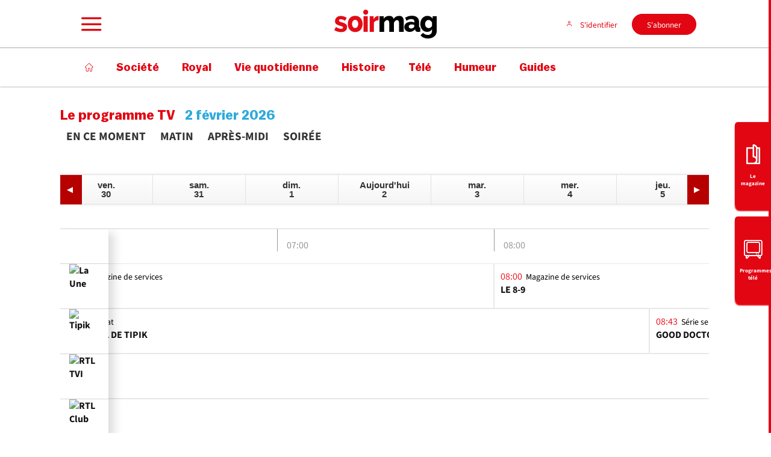

--- FILE ---
content_type: text/html; charset=utf-8
request_url: https://soirmag.lesoir.be/programme-tv?date=2022-06-29
body_size: 102329
content:
<!doctype html>
<html lang="fr" prefix="og: http://ogp.me/ns# fb: http://ogp.me/ns/fb# article: http://ogp.me/ns/article#">
<head>
  <meta http-equiv="Content-Type" content="text/html; charset=utf-8">
  <meta http-equiv="X-UA-Compatible" content="IE=edge,chrome=1">
  <meta name="viewport" content="width=device-width, initial-scale=1.0">
  <title>Programmes télé - Soirmag</title>
      <script>dataLayer=[{"typeUser":"Anonymous",
"typePage":"Custom",
"lastName":"false",
"firstName":"false",
"greetings":"false",
"postalCode":"false",
"birthDate":"false",
"pmmcompleted":"false",
"nodetype":"",
"path":"programme-tv",
"nodeid":"",
"termid":"",
"nodepublicationdate":"",
"nodepublicationhour":"",
"nodeeditorialupdatedate":"",
"nodeeditorialupdatehour":"",
"dpipagetitle":"Programmes télé",
"nodetitle":"",
"userID":"",
"userstatut":"anonyme",
"emailhash":"",
"maindestname":"",
"Statut":"Blocked",
"role":"anonymous user",
"breadcrumb":"programme-tv",
"RestrictedAccess":"",
"breadcrumb2":"programme-tv",
"sensitive":"",
"member_status_v2":"anonyme",
"articlelength":"",
"reading_time":"",
"media_enrichment":"",
"Video":"",
"dpi_author":"",
"Podcast":"",
"usersince":"2026-02-02",
"extRefID":"",
"type_abo_1":"erreur",
"type_abo_2":"erreur",
"type_abo_3":"erreur",
"canonicalurl":"https://soirmag.lesoir.be/programme-tv",
"domainurl":"soirmaglesoirbe",
"breadcrumb-improved":"programme-tv",
"ArticleSignes":"0",
"Freetags":"",
"DigitekaVideoTags":"Pas une page video",
"ArticlePepite":"",
"publiredactionnel":""}];</script>
<meta name='pbstck_context:member_status' content='anonyme' />
<meta name='pbstck_context:media_enrichment' content='' />      
      



                <script type="text/javascript">
                    window.didomiOnReady = window.didomiOnReady || [];
                    window.didomiEventListeners = window.didomiEventListeners || [];
                    window.drupalScripts = window.drupalScripts || [];
                    //var dataLayer = dataLayer || [];
                    var googletag = googletag || {};
                    googletag.cmd = googletag.cmd || [];
                    window.gdprAppliesGlobally=true;
                </script>
                <script type="text/javascript">
                    window.didomiConfig = {
                        website: {
                            apiKey: 'ea3ddf6a-c025-4f24-9237-f872d80f6755',
                            name: 'Le Soir',
                        }
                    };

                </script>

                <script async id="spcloader" type="text/javascript" src="https://sdk.privacy-center.org/ea3ddf6a-c025-4f24-9237-f872d80f6755/loader.js?target=soirmag.lesoir.be"></script>
                <script type="text/javascript">
                    (function(){function a(e){if(!window.frames[e]){if(document.body&&document.body.firstChild){var t=document.body;var n=document.createElement("iframe");n.style.display="none";n.name=e;n.title=e;t.insertBefore(n,t.firstChild)}
                    else{setTimeout(function(){a(e)},5)}}}function e(n,r,o,c,s){function e(e,t,n,a){if(typeof n!=="function"){return}if(!window[r]){window[r]=[]}var i=false;if(s){i=s(e,t,n)}if(!i){window[r].push({command:e,parameter:t,callback:n,version:a})}}e.stub=true;function t(a){if(!window[n]||window[n].stub!==true){return}if(!a.data){return}
                        var i=typeof a.data==="string";var e;try{e=i?JSON.parse(a.data):a.data}catch(t){return}if(e[o]){var r=e[o];window[n](r.command,r.parameter,function(e,t){var n={};n[c]={returnValue:e,success:t,callId:r.callId};a.source.postMessage(i?JSON.stringify(n):n,"*")},r.version)}}
                        if(typeof window[n]!=="function"){window[n]=e;if(window.addEventListener){window.addEventListener("message",t,false)}else{window.attachEvent("onmessage",t)}}}e("__tcfapi","__tcfapiBuffer","__tcfapiCall","__tcfapiReturn");a("__tcfapiLocator");})();
                </script>

                <script type="text/javascript">
                    var mapTosync = new Map();
                    var didomiLoaded = false;



                    const getGtmVendorStatus = function() {
                        return {
                            'Hotjar': Didomi.getUserConsentStatusForVendor('c:hotjar') , 
                            'adform': Didomi.getUserConsentStatusForVendor('50') , 
                            'teads': Didomi.getUserConsentStatusForVendor('132') , 
                            'Selligent': Didomi.getUserConsentStatusForVendor('c:selligent') , 
                            'gads': Didomi.getUserConsentStatusForVendor('google') , 
                            'optimize': Didomi.getUserConsentStatusForVendor('google') , 
                            'adwords': Didomi.getUserConsentStatusForVendor('google') , 
                            'Qiota': Didomi.getUserConsentStatusForVendor('c:qiota') , 
                            'piano': Didomi.getUserConsentStatusForVendor('c:piano') , 
                            'cxense': Didomi.getUserConsentStatusForVendor('412') , 
                            'saooti': Didomi.getUserConsentStatusForVendor('c:saooti') , 
                            'facebook': Didomi.getUserConsentStatusForVendor('c:facebook') , 
                            'instagram': Didomi.getUserConsentStatusForVendor('c:instagram') , 
                            'twitter': Didomi.getUserConsentStatusForVendor('c:twitter') , 
                            'tiktok': Didomi.getUserConsentStatusForVendor('c:tiktok') , 
                            'snapchat': Didomi.getUserConsentStatusForVendor('c:snapchat') , 
                            'autreRS': Didomi.getUserConsentStatusForVendor('c:autrers') , 
                            'froomle': Didomi.getUserConsentStatusForVendor('c:froomle') , 
                            'smartLook': Didomi.getUserConsentStatusForVendor('c:smartlook') , 
                            'Kameleoon': Didomi.getUserConsentStatusForVendor('820') 
                        };
                    };

                    const registerToCmp=function(e,t,o,n,s){pubLog(LogLevel.TRACE,"Didomi","registerToCmp  "+e),mapTosync.set(e,new Map([["id",e],["name",t],["status",0],["loaded",!1],["loadFunction",o],["acceptFunction",n],["refuseFunction",s],])),didomiLoaded&&(pubLog(LogLevel.TRACE,"Didomi","registerToCmp  load "+e),o(Didomi.getUserConsentStatusForVendor(e)),mapTosync.get(e).set("loaded",!0),Didomi.getUserConsentStatusForVendor(e)?mapTosync.get(e).set("status",1):mapTosync.get(e).set("status",-1))},loadMapToSync=function(e){e.get("loadFunction")(Didomi.getUserConsentStatusForVendor(e.get("id"))),e.set("loaded",!0),Didomi.getUserConsentStatusForVendor(e.get("id"))?e.set("status",1):e.set("status",-1)},timeoutToCmp=function(){pubLog(LogLevel.DEBUG,"Didomi","Timeout function called"),didomiLoaded?(pubLog(LogLevel.DEBUG,"Didomi","Timeout Didomi Loaded"),mapTosync.forEach(function(e,t){e.get("loaded")||(pubLog(LogLevel.TRACE,"Didomi","Timeout Load "+t),loadMapToSync(e))})):setTimeout(timeoutToCmp,5e3)};setTimeout(timeoutToCmp,1e4),window.didomiOnReady.push(function(e){pubLog(LogLevel.DEBUG,"Didomi","didomiOnReady start"),e.notice.isVisible()||(didomiLoaded=!0,pubLog(LogLevel.DEBUG,"Didomi","didomiOnReady -> didomiLoaded"),dataLayer.push({event:"custom-didomi-loaded",vendors:getGtmVendorStatus()}),mapTosync.forEach(function(e,t){pubLog(LogLevel.TRACE,"Didomi","didomiOnReady  "+t),loadMapToSync(e)})),(void 0===e.getUserConsentStatusForPurposeExtended||null==e.getUserConsentStatusForPurposeExtended)&&(e.getUserConsentStatusForPurposeExtended=function(e){let t=this.getConfig().purposeTypeAssociations[e];if(void 0===t)return this.getUserConsentStatusForPurpose(e);{let o=!0,n=0;for(;o&&n<t.length;)o=o&&this.getUserConsentStatusForPurpose(t[n]),n++;return o}})}),window.didomiEventListeners.push({event:"consent.changed",listener:function(e){for(var t in pubLog(LogLevel.DEBUG,"Didomi","consent.changed start"),didomiLoaded?dataLayer.push({event:"custom-didomi-changed",vendors:getGtmVendorStatus()}):(didomiLoaded=!0,pubLog(LogLevel.DEBUG,"Didomi","consent.changed -> didomiLoaded"),dataLayer.push({event:"custom-didomi-loaded",vendors:getGtmVendorStatus()})),mapTosync.forEach(function(e,t){e.get("loaded")?Didomi.getUserConsentStatusForVendor(e.get("id"))?(void 0!==e.get("acceptFunction")&&e.get("acceptFunction")(),e.set("status",1)):(void 0!==e.get("refuseFunction")&&e.get("refuseFunction")(),e.set("status",-1)):(pubLog(LogLevel.TRACE,"Didomi","consent.changed  "+t),loadMapToSync(e))}),mapTosync.keys())mapTosync.get(t).get("loaded")?Didomi.getUserConsentStatusForVendor(mapTosync.get(t).get("id"))?(void 0!==mapTosync.get(t).get("acceptFunction")&&mapTosync.get(t).get("acceptFunction")(),mapTosync.get(t).set("status",1)):(void 0!==mapTosync.get(t).get("refuseFunction")&&mapTosync.get(t).get("refuseFunction")(),mapTosync.get(t).set("status",-1)):(pubLog(LogLevel.TRACE,"Didomi","consent.changed  "+t),mapTosync.get(t).get("loadFunction")(Didomi.getUserConsentStatusForVendor(mapTosync.get(t).get("id"))),mapTosync.get(t).set("loaded",!0),Didomi.getUserConsentStatusForVendor(mapTosync.get(t).get("id"))?mapTosync.get(t).set("status",1):mapTosync.get(t).set("status",-1))}});const showConsentVendors=function(){"undefined"!=typeof Didomi&&Didomi.preferences.show("vendors")};

                </script>






    <script type="text/javascript">
        const LogLevel={DISABLE:0,INFO:1,DEBUG:2,TRACE:3,OVERWRITE:4},storageAvailable=function(e){try{var t=window[e],r="__storage_test__";return t.setItem(r,r),t.removeItem(r),!0}catch(o){return o instanceof DOMException&&(22===o.code||1014===o.code||"QuotaExceededError"===o.name||"NS_ERROR_DOM_QUOTA_REACHED"===o.name)&&0!==t.length}},enabledPubLog=function(e,t){"undefined"!==t&&null!==t&&(t=t.toUpperCase()),storageAvailable("sessionStorage")&&sessionStorage.setItem(t,e)},disabledPubLog=function(e){"undefined"!==e&&null!==e&&(e=e.toUpperCase()),storageAvailable("sessionStorage")&&sessionStorage.setItem(e,LogLevel.DISABLE)},pubLog=function(e,t,r){var o=t;("undefined"!==t&&null!==t&&(o=t.toUpperCase(),t=t.toLowerCase()),storageAvailable("sessionStorage"))?e<=sessionStorage.getItem(o)&&console.log(o+":: "+r):urlParams.has(t+"log")&&e<=urlParams.get(t+"log")&&console.log(o+":: "+r)},checkLogLevel=function(e,t){var r=t;return"undefined"!==t&&null!==t&&(r=t.toUpperCase()),!!(storageAvailable("sessionStorage")&&e<=sessionStorage.getItem(r))},getLogLevel=function(e){if(!e)return LogLevel.DISABLE;let t;switch(e.toUpperCase()){case"OVERWRITE":t=LogLevel.OVERWRITE;break;case"TRACE":t=LogLevel.TRACE;break;case"DEBUG":t=LogLevel.DEBUG;break;case"INFO":t=LogLevel.INFO;break;default:t=LogLevel.DISABLE}return t},urlParams=new URLSearchParams(window.location.search);urlParams.has("dfplog")&&enabledPubLog(getLogLevel(urlParams.get("dfplog")),"dfp"),urlParams.has("iaslog")&&enabledPubLog(getLogLevel(urlParams.get("iaslog")),"ias"),urlParams.has("smartlog")&&enabledPubLog(getLogLevel(urlParams.get("smartlog")),"smart"),urlParams.has("didomilog")&&enabledPubLog(getLogLevel(urlParams.get("didomilog")),"didomi"),String.prototype.sansAccent=function(){for(var e=[/[\300-\306]/g,/[\340-\346]/g,/[\310-\313]/g,/[\350-\353]/g,/[\314-\317]/g,/[\354-\357]/g,/[\322-\330]/g,/[\362-\370]/g,/[\331-\334]/g,/[\371-\374]/g,/[\321]/g,/[\361]/g,/[\307]/g,/[\347]/g,/[��]/g,/[��]/g],t=["A","a","E","e","I","i","O","o","U","u","N","n","C","c","OE","oe"],r=this,o=0;o<e.length;o++)r=r.replace(e[o],t[o]);return r},String.prototype.withoutSpecialChars=function(e){return this.replace(/[^\w\/\ \u00C0-\u017F]/gi,e)};const transformText=function(e){return e=(e=(e=e.sansAccent()).replace(/[-_]/gi," ")).withoutSpecialChars("")};window.getCookie=function(e){let t=document.cookie.split(";");for(let r=0;r<t.length;r++)if(t[r].trimStart().startsWith(e))return t[r].trimStart()},window.parseJwt=function(e){var t=e.split(".")[1].replace(/-/g,"+").replace(/_/g,"/");return JSON.parse(decodeURIComponent(window.atob(t).split("").map(function(e){return"%"+("00"+e.charCodeAt(0).toString(16)).slice(-2)}).join("")))},window.getJwtJson=function(){let e="undefined"!=typeof JWTTokenName?JWTTokenName:"jwtToken",t=window.getCookie(e);return!!t&&parseJwt(t)},window.getCookieById=function(e){for(var t=e+"=",r=decodeURIComponent(document.cookie).split(";"),o=0;o<r.length;o++){for(var a=r[o];" "==a.charAt(0);)a=a.substring(1);if(0==a.indexOf(t))return a.substring(t.length,a.length)}return""};
    </script>


  
      <!-- Google Tag Manager -->
    <script>(function(w,d,s,l,i){w[l]=w[l]||[];w[l].push({'gtm.start':
    new Date().getTime(),event:'gtm.js'});var f=d.getElementsByTagName(s)[0],
    j=d.createElement(s),dl=l!='dataLayer'?'&l='+l:'';j.async=true;j.src=
    '//www.googletagmanager.com/gtm.js?id='+i+dl;f.parentNode.insertBefore(j,f);
    })(window,document,'script','dataLayer','GTM-T4L3LW');</script>
    <!-- End Google Tag Manager -->    <meta http-equiv="Content-Type" content="text/html; charset=utf-8" />
<meta http-equiv="x-dns-prefetch-control" content="on" />
<link rel="dns-prefetch" href="//leseng.rosselcdn.net" />
<!--[if IE 9]>
<link rel="prefetch" href="//leseng.rosselcdn.net" />
<![endif]-->
<script>
    if (window.Drupal === undefined) { window.Drupal = { 'settings': {}, 'behaviors': {}, 'locale': {} }; }
    if(window.drupalScripts === undefined) { window.drupalScripts = []; }
</script><link rel="dns-prefetch" href="https://securepubads.g.doubleclick.net" /><link rel="preload" href="https://leseng.rosselcdn.net/sites/all/themes/enacarbon_lesoir/fonts/balto/Balto-Bold.woff2" as="font" crossorigin="anonymous"><link rel="preload" href="https://leseng.rosselcdn.net/sites/all/themes/enacarbon_lesoir/fonts/balto/Balto-Medium.woff2" as="font" crossorigin="anonymous"><link rel="preload" href="https://leseng.rosselcdn.net/sites/all/themes/enacarbon_lesoir/fonts/balto/Balto-Black.woff2" as="font" crossorigin="anonymous"><link rel="preload" href="https://leseng.rosselcdn.net/sites/all/themes/enacarbon_lesoir/fonts/icons/main.woff2" as="font" crossorigin="anonymous"><link rel="preload" href="https://leseng.rosselcdn.net/sites/all/themes/enacarbon_lesoir/fonts/Source_Sans_3/SourceSans3-Bold.woff2" as="font" crossorigin="anonymous"><link rel="preload" href="https://leseng.rosselcdn.net/sites/all/themes/enacarbon_lesoir/fonts/Source_Sans_3/SourceSans3-Regular.woff2" as="font" crossorigin="anonymous"><script type="didomi/javascript" data-purposes="cookies" data-vendor="iab:131">
 var script = document.createElement("script");
 script.src = "https://leseng.rosselcdn.net/sites/all/themes/enacarbon_lesoir/js/id5-bootstrap.js";
 script.type = "text/javascript";
 script.onload = function() {
 window.id5Bootstrap.initTrueLinkId(1573);
  };
 document.head.appendChild(script);
 </script><link rel="preload" href="https://securepubads.g.doubleclick.net/tag/js/gpt.js" as="script"><script src="https://leseng.rosselcdn.net/sites/all/themes/enacarbon_lesoir/js/id5_to_cxense.js"></script><link rel="dns-prefetch" href="//gabe.hit.gemius.pl" />
<link rel="dns-prefetch" href="//ls.hit.gemius.pl" />
<script src="https://accounts.google.com/gsi/client" type="application/javascript" async="async"></script>
  <script type="didomi/javascript" data-vendor="iab:131" async>
    let emailhashed = window.dataLayer[0]["emailhash"] || "";
    let userID = "";

    let fullUrl = window.location["href"];
    let domain = window.location["hostname"];
    let userAgent = window.navigator["userAgent"];
    let ipaddress;
    let pdKeys;
    if(emailhashed){
      pdKeys = {
        1: emailhashed, 
        8: encodeURIComponent(fullUrl),
        9: encodeURIComponent(domain),
        // 10: encodeURIComponent(ipaddress),
        12: encodeURIComponent(userAgent),
      }
    } else {
      pdKeys = { 
        8: encodeURIComponent(fullUrl),
        9: encodeURIComponent(domain),
        // 10: encodeURIComponent(ipaddress),
        12: encodeURIComponent(userAgent),
      }
    }
    
    const pdRaw = Object.keys(pdKeys).map(key => key + "=" + pdKeys[key]).join("&");
    const pdString = btoa(pdRaw);
    window.localStorage.setItem("ROS_ID5PD", pdString);

    //script secure signals
    window.ID5EspConfig = {partnerId:  1573}; 
  </script><link rel="shortcut icon" href="https://leseng.rosselcdn.net/sites/all/themes/enacarbon_lesoir/favicon.ico" type="image/vnd.microsoft.icon" />
<link rel="apple-touch-icon" href="sites/all/themes/engbootstrap_lesoir/images/touch-icon-ipad.png" size="152x152" />
<link rel="apple-touch-icon" href="sites/all/themes/engbootstrap_lesoir/images/touch-icon-ipad.png" />
<link rel="apple-touch-icon" href="sites/all/themes/engbootstrap_lesoir/images/touch-icon-iphone-retina.png" size="167x167" />
<link rel="apple-touch-icon" href="sites/all/themes/engbootstrap_lesoir/images/touch-icon-ipad-retina.png" size="180x180" />
<style>.r-viewmode--archive .r-viewmode--article::after,.r-viewmode--archive .r-viewmode--article::before{content:' ';display:table}.r-viewmode--archive .r-viewmode--article::after{clear:both}html::after{display:none}*,::after,::before{box-sizing:border-box}body{background-color:#fff;color:#212529;font-family:"Source Sans 3",arial,sans-serif;font-size:1rem;-moz-osx-font-smoothing:grayscale;-webkit-font-smoothing:antialiased;font-weight:400;line-height:1.4;margin:0}a{background-color:transparent;color:#e20613;text-decoration:none;-webkit-text-decoration-skip:objects;display:inline-block}a:hover{text-decoration:underline;color:#e20613}small{font-size:80%}audio,canvas,iframe,img,svg,video{vertical-align:middle}audio,video{display:inline-block}img{border-style:none;height:auto;max-width:100%;vertical-align:middle}svg{fill:currentColor}svg:not(:root){overflow:hidden}table{border-collapse:collapse}button,input,optgroup,select,textarea{margin:0}button,input,select,textarea{color:inherit;font-family:inherit;font-size:inherit;line-height:inherit}button,input{overflow:visible}button,select{text-transform:none}[type=reset],[type=submit],button,html [type=button]{-webkit-appearance:button}[type=button]::-moz-focus-inner,[type=reset]::-moz-focus-inner,[type=submit]::-moz-focus-inner,button::-moz-focus-inner{border-style:none;padding:0}[type=button]:-moz-focusring,[type=reset]:-moz-focusring,[type=submit]:-moz-focusring,button:-moz-focusring{outline:ButtonText dotted 1px}legend{box-sizing:border-box;color:inherit;display:table;max-width:100%;padding:0;white-space:normal}textarea{overflow:auto;resize:vertical}[type=checkbox],[type=radio]{box-sizing:border-box;padding:0}[type=number]::-webkit-inner-spin-button,[type=number]::-webkit-outer-spin-button{height:auto}[type=search]{-webkit-appearance:textfield;outline-offset:-2px}[type=search]::-webkit-search-cancel-button,[type=search]::-webkit-search-decoration{-webkit-appearance:none}::-webkit-file-upload-button{-webkit-appearance:button;font:inherit}[role=button],a,area,button,input:not([type=range]),label,select,summary,textarea{touch-action:manipulation}[hidden]{display:none}r-breadcrumb{-webkit-align-items:center;align-items:center;display:-webkit-flex;display:flex}r-breadcrumb--item a{display:inline-block;padding:8px 16px}r-breadcrumb--item+r-breadcrumb--item::before{content:"/"}r-breadcrumb--item.-is-active a{pointer-events:none}.-has-columns{display:-webkit-flex;display:flex;-webkit-flex-flow:row wrap;flex-flow:row wrap}figure{margin:0 0 12px;overflow:hidden}p{margin:0 0 16px;overflow-wrap:break-word}iframe{max-width:100%}:root{--color-primary-lighter:#dd959a;--color-primary-light:#e0515b;--color-primary-base:#E20613;--color-primary-dark:#8b040d;--color-primary-darker:#440808;--color-secondary-lighter:#fcfaf5;--color-secondary-base:#FDC800;--color-gray-lighter:#F4F4F4;--color-gray-light:#C3C6D1;--color-gray-base:#575757;--color-gray-dark:#383838;--color-gray-darker:#242424;--color-abonnement-base:#FDC800;--color-light:#ffffff;--color-dark:#000000;--color-valid-base:#146b36;--color-valid-light:#bee4be;--color-valid-lighter:#d3eed3;--color-invalid-base:#cd0422;--color-invalid-light:#f5c7cb;--color-invalid-lighter:#f9dcdf;--font-family-base:Source Sans 3,arial,sans-serif;--font-family-title:Balto,arial,sans-serif;--font-size-section:3rem;--font-size-h1:2.2rem;--font-size-h2:1.8rem;--font-size-h3:1.5rem;--font-size-h4:1.3rem;--font-size-h5:1.2rem;--font-size-h6:1rem;--font-size-aside:0.9rem;--font-size-base:1rem;--font-size-small:0.75rem;--font-size-extrasmall:0.6rem;--font-size-article:1.3rem;--font-size-article-xs:1.2rem;--font-size-alt:1rem;--font-size-nav:0.9rem;--font-size-button:0.9rem;--font-size-icon:0.7rem}.r-dropdown{visibility:hidden;content-visibility:hidden}r-embed{-webkit-align-items:center;align-items:center;display:-webkit-flex;display:flex;-webkit-flex-direction:column;flex-direction:column;margin-bottom:16px}r-embed iframe{border:0;width:100%}.r-embed--instagram blockquote,.r-embed--twitter blockquote{border:0}.r-embed--instagram blockquote::after,.r-embed--instagram blockquote::before,.r-embed--twitter blockquote::after,.r-embed--twitter blockquote::before{display:none}.r-embed--instagram blockquote a,.r-embed--twitter blockquote a{word-break:break-all}.r-embed--rtl{aspect-ratio:16/9;width:100%}.r-embed--saooti iframe{margin:auto;max-width:300px}.r-embed--canva iframe,.r-embed--dailymotion iframe,.r-embed--digiteka iframe,.r-embed--googlemap iframe,.r-embed--rtl iframe,.r-embed--video iframe,.r-embed--vimeo iframe,.r-embed--youtube iframe{aspect-ratio:16/9;height:auto}.r-carousel--gallery figure,.r-carousel--gallery r-embed{margin:0}.r-carousel--gallery .r-img:hover{-webkit-transform:none;transform:none}.r-carousel--gallery .glider-next,.r-carousel--gallery .glider-prev{-webkit-align-items:center;align-items:center;color:#fff;display:-webkit-flex;display:flex;font-size:1.8rem;padding:8px;position:absolute;top:40%}.r-carousel--gallery .glider-prev{left:0}.r-carousel--gallery .glider-next{right:0}.r-carousel--gallery .glider-dot{aspect-ratio:1/1;background:0 0;border:1px solid #e20613;border-radius:50%;cursor:pointer;margin:8px 2px 2px;padding:4px}.r-carousel--gallery .glider-dot.active{background:#e20613}.r-carousel--gallery.-fullscreen{background:rgba(255,255,255,.9);bottom:0;left:0;margin:0;padding:16px;position:fixed;right:0;top:0;z-index:151}.r-carousel--gallery.-fullscreen i-carousel{height:80vh;width:80vw}.r-carousel--gallery.-fullscreen .glider-next,.r-carousel--gallery.-fullscreen .glider-prev{position:fixed}.r-carousel--fullscreen{background:rgba(0,0,0,.5);color:#fff;line-height:1;padding:8px;position:absolute;right:0;top:0}.r-carousel--fullscreen::before{content:'↔';display:block;-webkit-transform:rotate(-45deg);transform:rotate(-45deg)}.-fullscreen .r-carousel--fullscreen::before{content:'✕';-webkit-transform:none;transform:none}.r-img{display:block}.r-ratio--16-9 iframe,.r-ratio--16-9 img,.r-ratio--16-9 r-img{aspect-ratio:16/9}.r-ratio--4-3 img,.r-ratio--4-3 r-img{aspect-ratio:4/3;-o-object-fit:cover;object-fit:cover}.r-ratio--3-4 img,.r-ratio--3-4 r-img{aspect-ratio:3/4}.r-ratio--1-1 img,.r-ratio--1-1 r-img{aspect-ratio:1/1;-o-object-fit:cover;object-fit:cover}.r-ratio--31-13 img,.r-ratio--31-13 r-img{aspect-ratio:31/13}template.lazy{display:block}r-modal{display:none}w-pub{-webkit-clip-path:inset(0);clip-path:inset(0);display:block;min-height:282px}.-is--mobile w-pub,.-is--native w-pub,.-is-native w-pub{min-height:auto}w-pub r-pub{position:fixed;top:0;width:100%;z-index:-1}r-pub{display:block;text-align:center}r-pub i-pub{display:block;margin:0 auto}r-pub>div{margin:16px auto}.r-pub--wal>div,r-pub iframe{margin:0}.r-pub--hor{-webkit-align-items:center;align-items:center;background:#f4f4f4;display:-webkit-flex;display:flex;grid-column:1/-1;-webkit-justify-content:center;justify-content:center}.r-page--video .r-pub--hor{background:0 0}.r-page--video .r-pub--hor>div{background:0 0!important}.r-pub--hor>div{-webkit-align-items:center;align-items:center;background:url(/sites/all/themes/enacarbon/images/pub/pub_logo_default.svg) center center/auto 10px no-repeat;display:-webkit-flex;display:flex;-webkit-justify-content:center;justify-content:center;margin:0;max-width:100%;padding:0;width:100%}.r-pub--hor>div.adm-ad-rendered{background:0 0}.r-abonne .-is-anonyme,.r-abonne .-is-anonyme-connecte-sd,.r-abonne .-is-connecte-sd,.r-anonyme .-is-abonne,.r-anonyme .-is-connecte,.r-anonyme .-is-connecte-sd,.r-connecte .-is-anonyme,.r-connecte-sd .-is-abonne{display:none!important}.r-sso--loaded .r-sso--header{-webkit-animation:none;animation:none}.-has-header-fixed .r-sso--header{-webkit-animation:none;animation:none}.r-sso--header .r-sso--name{font-size:1.1rem;font-weight:700;margin-right:8px}.r-sso--header .js-sso--user-first-name{text-transform:capitalize}@-webkit-keyframes show{0%,90%{opacity:0}100%{opacity:1}}@keyframes show{0%,90%{opacity:0}100%{opacity:1}}.r-sticky--panel{background:#fff;bottom:0;box-shadow:0 -4px 8px #575757;content-visibility:hidden;opacity:0;overflow:auto;padding:8px 8px 54px;position:fixed;top:0;visibility:hidden;width:80%;z-index:152}.-on-left{left:0}.-on-right{right:0}.r-modal--login{-webkit-align-items:center;align-items:center;background:#8ee99b;border:1px solid #009a38;border-radius:8px;bottom:auto;-webkit-column-gap:8px;-moz-column-gap:8px;column-gap:8px;-webkit-flex-direction:row;flex-direction:row;-webkit-flex-wrap:wrap;flex-wrap:wrap;font-weight:700;left:16px;padding:12px 16px;position:absolute;right:auto;top:16px;z-index:153}.r-modal--login r-icon{color:#009a38;font-size:20px}.r-modal--login p{margin:0}.r-modal--login .r-icon--cancel{background:0 0;color:#000;height:auto;font-size:12px;position:relative;right:initial;top:initial;-webkit-transform:none;transform:none}.r-modal--login .r-icon--cancel::after{display:none}.r-modal--abo{-webkit-align-items:stretch;align-items:stretch;background:#fff;border-left:8px solid #09b081;border-radius:8px;bottom:auto;box-shadow:0 4px 8px 0 #3b516714;-webkit-flex-direction:row;flex-direction:row;margin:auto;max-width:550px;padding-left:24px;position:absolute;top:16px;width:100%;z-index:154}.r-modal--abo .r-check{-webkit-align-items:center;align-items:center;-webkit-align-self:center;align-self:center;background-color:#09b081;border-radius:50%;color:#fff;display:-webkit-flex;display:flex;font-size:20px;-webkit-justify-content:center;justify-content:center;height:32px;width:32px}.r-modal--abo p{font-size:14px;margin:0}.r-modal--abo p strong{font-size:16px;margin-bottom:8px}.r-modal--abo .r-icon--cancel{-webkit-align-items:center;align-items:center;background:0 0;border-radius:0;color:#575757;display:-webkit-flex;display:flex;height:auto;font-size:12px;-webkit-justify-content:center;justify-content:center;position:relative;right:initial;top:initial;-webkit-transform:none;transform:none;width:32px}.r-modal--abo .r-icon--cancel::after{display:none}.r-modal--abo .r-modal-abo--content{padding:16px 24px;width:calc(100% - 32px - 56px)}.r-journalistes{grid-column-start:1;grid-column-end:-1}.r-journalistes--letter{-webkit-flex:0 0 100%;flex:0 0 100%}.-is-hidden,.r-hide{display:none!important}.r-h{border:0!important;clip:rect(0 0 0 0)!important;height:.0625rem!important;margin:-.0625rem!important;overflow:hidden!important;padding:0!important;position:absolute!important;width:.0625rem!important}.n-lazy,.not-lazy{background-size:100%;height:100%}.-content-center{margin-left:auto;margin-right:auto}.arche .-arche{display:block}@font-face{font-display:auto;font-family:'Source Sans 3';font-style:normal;font-weight:400;src:local("Source Sans 3 Regular"),url(/sites/all/themes/enacarbon_lesoir/fonts/Source_Sans_3/SourceSans3-Regular.woff2) format("woff2")}@font-face{font-display:auto;font-family:'Source Sans 3';font-style:normal;font-weight:700;src:local("Source Sans 3 Bold"),url(/sites/all/themes/enacarbon_lesoir/fonts/Source_Sans_3/SourceSans3-Bold.woff2) format("woff2")}@font-face{font-display:auto;font-family:Balto;font-style:normal;font-weight:700;src:local("Balto Bold"),local("Balto-Bold"),url(/sites/all/themes/enacarbon_lesoir/fonts/balto/Balto-Bold.woff2) format("woff2")}@font-face{font-display:auto;font-family:Balto;font-style:normal;font-weight:400;src:local("Balto Medium"),local("Balto-Medium"),url(/sites/all/themes/enacarbon_lesoir/fonts/balto/Balto-Medium.woff2) format("woff2")}@font-face{font-display:auto;font-family:Balto;font-style:normal;font-weight:900;src:local("Balto Black"),local("Balto-Black"),url(/sites/all/themes/enacarbon_lesoir/fonts/balto/Balto-Black.woff2) format("woff2")}@font-face{font-display:block;font-family:main;font-weight:400;font-style:normal;src:url(/sites/all/themes/enacarbon_lesoir/fonts/icons/main.woff2) format("woff2")}.r-icon[class^=r-icon-],r-icon{display:inline-block;font-family:main;-moz-osx-font-smoothing:grayscale;-webkit-font-smoothing:antialiased;font-style:normal;font-variant:normal;font-weight:400;line-height:1;text-transform:none}.r-icon--menu::before{content:"\ea01"}.r-icon--arrow-left::before{content:"\ea02"}.r-icon--arrow-right::before{content:"\ea03"}.r-icon--commenter::before{content:"\ea05"}.r-icon--basket::before{content:"\ea06"}.r-icon--abonne::before{content:"\ea07"}.r-icon--mag::before{content:"\ea08"}.r-icon--sauvegarde::before{content:"\ea09"}.r-icon--biodiversite::before{content:"\ea0a"}.r-icon--uncheck::before{content:"\ea0b"}.r-icon--bourse::before{content:"\ea0c"}.r-icon--facebook::before{content:"\ea0d"}.r-icon--journauxtelecharges::before{content:"\ea0e"}.r-icon--liseuse::before{content:"\ea0f"}.r-icon--mail::before{content:"\ea10"}.r-icon--print::before{content:"\ea11"}.r-icon--brabantwallon::before{content:"\ea12"}.r-icon--camera::before{content:"\ea13"}.r-icon--tv::before{content:"\ea14"}.r-icon--bruxelles::before{content:"\ea15"}.r-icon--search::before{content:"\ea16"}.r-icon--clubdusoir::before{content:"\ea17"}.r-icon--soirmag::before{content:"\ea18"}.r-icon--fullscreen::before{content:"\ea19"}.r-icon--linkedin::before{content:"\ea1a"}.r-icon--audio::before{content:"\ea1b"}.r-icon--chart::before{content:"\ea1c"}.r-icon--atable::before{content:"\ea1d"}.r-icon--paralympic::before{content:"\ea1e"}.r-icon--royal::before{content:"\ea1f"}.r-icon--debatetidees::before{content:"\ea20"}.r-icon--sexo::before{content:"\ea21"}.r-icon--pin::before{content:"\ea29"}.r-icon--star-empty::before{content:"\ea2a"}.r-icon--star-half-empty::before{content:"\ea2b"}.r-icon--star::before{content:"\ea2c"}.r-icon--rounded-square::before{content:"\ea30"}.r-icon--trending-down::before{content:"\ea37"}.r-icon--trending-up::before{content:"\ea38"}.r-icon--dossier::before{content:"\ea3a"}.r-icon--editos::before{content:"\ea3b"}.r-icon--essentiel::before{content:"\ea3c"}.r-icon--emploi::before{content:"\ea3e"}.r-icon--cancel::before{content:"\ea3f"}.r-icon--enseignement::before{content:"\ea40"}.r-icon--messenger::before{content:"\ea42"}.r-icon--whatsapp::before{content:"\ea43"}.r-icon--entreprise::before{content:"\ea44"}.r-icon--checked::before{content:"\ea45"}.r-icon--etatunis::before{content:"\ea46"}.r-icon--pinel::before{content:"\ea47"}.r-icon--expositions::before{content:"\ea48"}.r-icon--right-arrow::before{content:"\ea49"}.r-icon--afrique::before{content:"\ea4a"}.r-icon--agriculture::before{content:"\ea4b"}.r-icon--artsplastiques::before{content:"\ea4c"}.r-icon--asiepacifique::before{content:"\ea4d"}.r-icon--athletisme::before{content:"\ea4e"}.r-icon--autressports::before{content:"\ea4f"}.r-icon--chevron-down::before{content:"\ea51"}.r-icon--chevron-up::before{content:"\ea52"}.r-icon--check-b::before{content:"\ea53"}.r-icon--filinfo::before{content:"\ea54"}.r-icon--pie-chart::before{content:"\ea55"}.r-icon--play::before{content:"\ea56"}.r-icon--arrow-bottom::before{content:"\ea57"}.r-icon--pollution::before{content:"\ea58"}.r-icon--concerts::before{content:"\ea59"}.r-icon--cartesblanches::before{content:"\ea5a"}.r-icon--chroniques::before{content:"\ea5b"}.r-icon--cinema::before{content:"\ea5c"}.r-icon--climat::before{content:"\ea5d"}.r-icon--consommation::before{content:"\ea5e"}.r-icon--cyclisme::before{content:"\ea5f"}.r-icon--euro-2020::before{content:"\ea60"}.r-icon--sortie-cinema::before{content:"\ea61"}.r-icon--sortie-spectacle::before{content:"\ea62"}.r-icon--quote::before{content:"\ea63"}.r-icon--partager::before{content:"\ea64"}.r-icon--tempsdelecture::before{content:"\ea65"}.r-icon--hainaut::before{content:"\ea69"}.r-icon--hockey::before{content:"\ea6a"}.r-icon--immobilier::before{content:"\ea6b"}.r-icon--kroll::before{content:"\ea6c"}.r-icon--launeculture::before{content:"\ea6d"}.r-icon--launeeconomie::before{content:"\ea6e"}.r-icon--launemonde::before{content:"\ea6f"}.r-icon--fluxrss::before{content:"\ea74"}.r-icon--rt12::before{content:"\ea75"}.r-icon--liege::before{content:"\ea76"}.r-icon--livres::before{content:"\ea77"}.r-icon--marchedelarts::before{content:"\ea78"}.r-icon--masante::before{content:"\ea79"}.r-icon--location::before{content:"\ea7a"}.r-icon--meteo::before{content:"\ea7b"}.r-icon--mobilite::before{content:"\ea7c"}.r-icon--mode::before{content:"\ea7d"}.r-icon--monargent::before{content:"\ea7e"}.r-icon--musique::before{content:"\ea7f"}.r-icon--namurluxembourg::before{content:"\ea80"}.r-icon--necrologie::before{content:"\ea81"}.r-icon--pardefaut::before{content:"\ea82"}.r-icon--policetejustice::before{content:"\ea83"}.r-icon--regions::before{content:"\ea85"}.r-icon--location-o::before{content:"\ea86"}.r-icon--door::before{content:"\ea87"}.r-icon--maison::before{content:"\ea88"}.r-icon--sportsmoteur::before{content:"\ea89"}.r-icon--voyagesoir::before{content:"\ea8c"}.r-icon--wallonie::before{content:"\ea8d"}.r-icon--football::before{content:"\ea8e"}.r-icon--france::before{content:"\ea8f"}.r-icon--grandentretien::before{content:"\ea90"}.r-icon--grandformat::before{content:"\ea91"}.r-icon--instagram::before{content:"\ea92"}.r-icon--jemedeconnecte::before{content:"\ea93"}.r-icon--laune::before{content:"\ea94"}.r-icon--launeopinions::before{content:"\ea95"}.r-icon--launeplanete::before{content:"\ea96"}.r-icon--launesociete::before{content:"\ea97"}.r-icon--launesports::before{content:"\ea98"}.r-icon--newspaper::before{content:"\ea99"}.r-icon--lejournalnumerique::before{content:"\ea9a"}.r-icon--lena::before{content:"\ea9b"}.r-icon--lesoir::before{content:"\ea9c"}.r-icon--lesresultatsendirect::before{content:"\ea9d"}.r-icon--user::before{content:"\ea9e"}.r-icon--maunepersonnalisee::before{content:"\ea9f"}.r-icon--medias::before{content:"\eaa1"}.r-icon--newsletter::before{content:"\eaa2"}.r-icon--notification::before{content:"\eaa3"}.r-icon--plandusite::before{content:"\eaa4"}.r-icon--podcast::before{content:"\eaa5"}.r-icon--politique::before{content:"\eaa6"}.r-icon--recherche::before{content:"\eaa8"}.r-icon--repensonsnotrequotidien::before{content:"\eaa9"}.r-icon--retourenhautdusite::before{content:"\eaaa"}.r-icon--scenes::before{content:"\eaab"}.r-icon--serie::before{content:"\eaac"}.r-icon--services::before{content:"\eaad"}.r-icon--shop::before{content:"\eaae"}.r-icon--tennis::before{content:"\eaaf"}.r-icon--twitter::before{content:"\eab0"}.r-icon--unioneuropeenne::before{content:"\eab1"}.r-icon--video::before{content:"\eab2"}.r-icon--podcasts::before{content:"\eab3"}.r-icon--boutique::before{content:"\eab4"}.r-icon--podcasts-media::before{content:"\eab5"}.r-icon--infographies::before{content:"\eab7"}.r-icon--images::before{content:"\eab8"}.r-icon--ptz::before{content:"\eab9"}.r-icon--appart::before{content:"\eac1"}.r-icon--resume::before{content:"\eac2"}.r-icon--info::before{content:"\eac3"}.r-icon--fleche::before{content:"\ead2"}.r-icon--bluesky::before{content:"\ead3"}.r-icon--abonnement::before{content:"\ead4"}.r-icon--verified::before{content:"\ead5"}.r-icon--help::before{content:"\ead6"}.r-icon--disconnexion::before{content:"\ead7"}.r-icon--eye::before{content:"\eae0"}.r-icon--eye-close::before{content:"\eae1"}.r-icon--check::before{content:"\eae2"}.r-icon--close::before{content:"\eae3"}html{overflow:auto;-ms-overflow-style:scrollbar;-webkit-tap-highlight-color:transparent;-ms-text-size-adjust:100%;-webkit-text-size-adjust:100%;font-size:16px}h1,h2,h3,h4,h5,h6{margin-bottom:8px;margin-top:8px;font-family:Balto,arial,sans-serif}h1{-webkit-align-items:center;align-items:center;color:#e20613;display:-webkit-flex;display:flex;font-size:1.8rem;line-height:1.2;margin:0;padding:16px 0;text-align:center;grid-area:event}h1::after,h1::before{background:#e20613;content:'';-webkit-flex:1;flex:1;height:1px;margin:16px}h1::after{margin-left:32px}h1::before{margin-right:32px}h2{font-size:1.8rem;line-height:1.35}h3,h4,h5{font-size:1.2rem;line-height:1.35}h6{font-size:1rem;line-height:1.35}figcaption{color:#575757;font-size:.9rem;padding:8px}address{font-size:.75rem;font-style:normal}address a{font-weight:700}blockquote{border-left:1px solid #e20613;color:#e20613;font-family:Balto,arial,sans-serif;font-style:italic;margin-bottom:32px;margin-left:16px;margin-top:32px;padding-left:16px}blockquote::before{color:#e20613;content:"\ea63";display:block;font-family:main;font-size:2.2rem}p a{display:inline;text-decoration:underline}.r-icon--arrow-list:before{content:"\ea49"}button{cursor:pointer}r-header{display:block}body:not(.r-viewtiful) r-header{height:90px}.r-viewtiful r-header{height:222px;position:-webkit-sticky;position:sticky;top:0;transition:top .3s;z-index:1000}i-header{-webkit-align-items:center;align-items:center;display:grid;grid-template-areas:"burger logo login" "home menu menu";grid-template-columns:minmax(0,50px) minmax(0,auto) minmax(0,50px);grid-template-rows:48px 42px;height:90px;margin:0 auto;position:relative;width:100%;z-index:101;background:linear-gradient(to bottom,#fff 47px,#575757 48px,#fff 48px);box-shadow:0 0 2px #575757}.r-viewtiful i-header{position:-webkit-sticky;position:sticky;top:0;transition:.2s ease-in;z-index:10}.front i-header{grid-template-areas:"burger logo login" "menu menu menu"}.-has-header-fixed:not(.r-viewtiful) i-header{position:fixed;top:0}[data-scrolldir=down] .-menu-only.r-viewtiful i-header{-webkit-transform:translateY(-48px);transform:translateY(-48px);transition:.2s ease-in}[data-scrolldir=down] .-has-header-fixed:not(.-is-toggle-r-mini-panel--menu) i-header{background:#fff;grid-template-areas:"home menu menu";grid-template-rows:42px;height:42px}[data-scrolldir=down] .front.-has-header-fixed:not(.-is-toggle-r-mini-panel--menu) i-header{grid-template-areas:"menu menu menu"}[data-scrolldir=down] .page-node.-has-header-fixed:not(.-is-toggle-r-mini-panel--menu):not(.-is-grand-format) i-header{background:#fff;grid-template-areas:"burger logo login";grid-template-rows:48px;height:48px}body.-modal--open{overflow:hidden;position:fixed}r-wrapper{display:block}.arche r-wrapper{background:#fff;margin:auto;position:relative;width:1000px;z-index:1}r-main{display:block;position:relative}.arche r-main{grid-template-areas:"event event event" "manchette manchette direct" "manchette manchette direct" "mp-top mp-top mp-top" ". . imu-top" "multimedia . imu-top" "selligent . ." ". . inread-top" "mp-mid mp-mid mp-mid" "dossier dossier ." "dossier dossier ." "mp-bottom mp-bottom mp-bottom" ". . inread-mid" ". . .";grid-template-columns:minmax(0,332px) minmax(0,332px) 332px;max-width:996px;margin:auto;grid-template-areas:"event event event" "manchette manchette direct" "manchette manchette direct" "mp-top mp-top mp-top" ". . imu-top" "multimedia . imu-top" "selligent . ." ". . inread-top" "mp-mid mp-mid mp-mid" "dossier dossier ." "dossier dossier ." "mp-bottom mp-bottom mp-bottom" ". . inread-mid" ". . ."}i-main{display:block}.-in-area-event{grid-area:event;margin-bottom:-1px;z-index:2}.-in-area-top{grid-area:mp-top;margin-top:-1px;z-index:3}.-in-area-mid{grid-area:mp-mid;margin-top:-1px;z-index:4}.-in-area-bottom{grid-area:mp-bottom;margin-top:-1px;z-index:5}.-in-area-direct{grid-area:direct}r-sidebar{display:block;grid-area:sidebar;-webkit-flex:0 0 300px;flex:0 0 300px}.-has-sidebar r-main{background:0 0;gap:16px 32px}.-has-sidebar i-main{grid-area:content}r-btn{display:block}.r-btn{-webkit-align-items:center;align-items:center;cursor:pointer;display:-webkit-inline-flex;display:inline-flex;font-size:.9rem;line-height:normal;padding:8px 24px 6px}.r-btn:hover{text-decoration:none}.r-btn r-icon{margin:0 8px}.r-btn--light,.r-btn--light:hover{color:#fff}.r-btn--light:hover span{text-decoration:underline}.r-btn--primary{background:#e20613;border:1px solid #e20613;border-radius:32px;color:#fff;font-weight:700}.r-btn--primary:hover{color:#fff;background:#000}.r-btn--secondary{background:#fdc800;border:1px solid #fdc800;border-radius:32px;color:#e20613}.r-btn--secondary:hover{background:0 0;border:1px solid #fdc800;color:#fdc800}.r-btn--white{background:#fff;border-radius:32px;color:#e20613}.r-btn--white:hover{background:#e20613;color:#fff}.r-btn--outline{background:#fff;border:1px solid #e20613;border-radius:32px;color:#e20613;font-weight:700}.r-btn--outline:hover{background:#e20613;border-color:#e20613;color:#fff}.r-btn--outline-light{border:1px solid #fff;border-radius:32px;color:#fff;font-weight:700}.r-btn--outline-light:hover{background:#fff;border-color:#e20613;color:#e20613}.r-btn--more{padding:16px 0;text-align:center}.r-mini-panel--section-carousel .r-btn--more{padding-top:0}.r-btn--more .r-btn{font-size:1rem}r-main>.r-btn--more::after,r-main>.r-btn--more::before{display:none}.r-btn--more r-icon{font-size:.75rem;margin:0 0 0 8px}.r-btn--home{grid-area:home;color:#e20613;font-size:.9rem;height:30px;line-height:30px;margin:auto;padding:0}.r-btn--home:hover{color:#e20613}[data-scrolldir=down] .page-node.-has-header-fixed:not(.-is-toggle-r-mini-panel--menu):not(.-is-grand-format) .r-btn--home{display:none}.r-btn--home r-icon{line-height:30px;font-size:1.5rem}.r-btn--burger{font-size:30px;grid-area:burger;height:48px;padding:0;color:#e20613}.r-btn--burger:hover{color:#000}.r-btn--burger r-icon{line-height:48px}[data-scrolldir=down] .-has-header-fixed:not(.-is-toggle-r-mini-panel--menu) .r-btn--burger{display:none}[data-scrolldir=down] .page-node.-has-header-fixed:not(.-is-toggle-r-mini-panel--menu):not(.-is-grand-format) .r-btn--burger{display:block}.r-btn--link{font-weight:700;text-decoration:underline}r-carousel{display:block;grid-column:1/-1}i-mini-panel r-carousel{margin-bottom:16px;margin-top:8px;padding-left:16px}i-carousel{display:-webkit-flex;display:flex}.page-node-comments h1{margin:0 auto;max-width:664px;padding:16px;text-align:left}.page-node-comments h1:after,.page-node-comments h1:before{display:none}.page-node-comments .r-comment--body p{font-size:1.2rem;line-height:1.4}.comment-list-return{display:block;margin:0 auto;max-width:664px;padding:0 16px}.page-comment-reply r-main{background:0 0;display:block;margin:32px auto;max-width:664px}.page-comment-reply h1{margin-bottom:16px}.r-comment--form{margin:auto;max-width:664px}.r-comment--form button,.r-comment--form input,.r-comment--form select,.r-comment--form textarea{margin:8px 0;padding:8px;width:100%}.r-comment--form textarea{border:1px solid #c3c6d1}.r-comment--form .r-form--text{background:0 0;border:0;font-style:italic;margin:0;padding:0}.r-comment--form .r-form--submit{background:#fff;border:1px solid #e20613;border-radius:32px;color:#e20613;font-weight:700}.r-comment--form .r-form--submit:hover{background:#e20613;color:#fff}.r-comments--list{list-style:none;margin:auto;max-width:664px;padding:16px}.r-comments--title{font-size:1.3rem;border-bottom:1px solid #dd959a;color:#e20613;font-family:"Source Sans 3",arial,sans-serif;margin-bottom:16px;padding-bottom:16px;text-align:center}.r-comments--login{border-bottom:1px solid #e20613;margin-bottom:16px;padding-bottom:16px;text-align:center}.r-comments--link{display:block;margin-top:16px}.r-comment{border-top:1px solid #e20613;margin-bottom:8px;padding-top:16px}.r-comment:first-child{border:0}.indented{border-left:1px dashed #e20613;border-top:0;margin-bottom:16px;margin-left:8px;padding-bottom:0;padding-left:16px}.r-comment--meta{color:#e20613;font-size:.75rem;margin-bottom:8px}.r-comment--body{font-family:Balto,arial,sans-serif}.r-comment--body p:last-child{margin:0}r-direct{color:#e20613;display:block;padding:0 16px}.page-node r-direct{padding:0}r-direct--header{-webkit-align-items:center;align-items:center;display:-webkit-flex;display:flex;-webkit-justify-content:space-between;justify-content:space-between}.r-direct--heading{font-family:"Source Sans 3",arial,sans-serif;font-size:1.2rem}.page-node .r-direct--heading{font-size:1.3rem;margin:32px auto;text-align:center}.r-direct--notification{display:none}.r-direct--tabs{display:-webkit-flex;display:flex;-webkit-justify-content:center;justify-content:center}.r-direct--tab{cursor:pointer;font-size:.9rem;font-weight:700;margin:0 4px;padding:0 8px;text-transform:uppercase}.r-direct--tab.-is-active,.r-direct--tab:hover{text-decoration:underline}.r-direct--tab.-is-current{-webkit-order:-1;order:-1}.r-direct--nav{display:none}.r-direct--nav.has-menu{background:#fff;border:1px solid #e20613;border-radius:8px;display:block;left:0;margin:8px;position:absolute;right:0;top:100%;z-index:6}.r-direct--menu{cursor:pointer;list-style:none;text-transform:uppercase}r-direct--list{display:block;min-height:150px}.r-direct--loading i{background:repeating-linear-gradient(to bottom,#dd959a 0,#dd959a 1rem,#fff 1rem,#fff 1.4rem);display:block;height:2.8rem}.r-direct--loading time i{height:.75rem;margin-right:.5rem;margin-top:-.75rem;width:2.5rem}.r-direct--item{display:grid;grid-template-areas:'time titre' 'time meta';grid-template-columns:1fr 4fr}.r-direct--item:last-child .r-direct--title{border:0;margin-bottom:0;padding-bottom:0}.r-direct--item-pinned .r-direct--time{color:transparent;text-align:right}.r-direct--item-pinned .r-direct--time::before{color:#e20613;content:"\ea29";font-family:main;padding-right:16px;position:relative}.r-direct--item--impact .r-direct--link,.r-direct--item--impact .r-direct--title{color:#e20613}.r-direct--item-date{display:block;font-size:1rem;margin:8px 0}.r-direct--time{border-right:1px solid #dd959a;font-size:.9rem;grid-area:time;line-height:0;margin-right:16px;margin-top:16px;position:relative}.r-direct--time::after{content:'';border:2px solid #e20613;border-radius:50%;width:7px;height:7px;display:block;position:absolute;right:-4px;background:#fff;top:-4px}.r-direct--title{border-bottom:1px solid #dd959a;font-size:1rem;font-weight:600;grid-area:titre;margin-top:5px;padding-bottom:16px}.r-direct--link:hover{color:#e20613}.r-direct--meta{grid-area:meta}input,select{-webkit-appearance:none;-moz-appearance:none;appearance:none;outline:0;box-shadow:none}select::-ms-expand{display:none}.r-icon--abonne,.r-icon--lesoir{font-size:70%;color:#e20613}.r-icon--abonne::before,.r-icon--lesoir::before{content:"\ea08"}.r-viewmode--list .r-icon--abonne,.r-viewmode--list .r-icon--lesoir{background:radial-gradient(white 50%,transparent 50%)}.r-icon--pardefaut::before{content:"\ea18"}.not-lazy{display:none}.r-img{width:100%}.-has-zoom{cursor:pointer;position:relative}.-has-zoom::before{color:#fff;content:"\ea19";font-family:main;font-size:1.2rem;position:absolute;right:8px;top:8px;z-index:7}.r-logo{align-self:center;display:-webkit-flex;display:flex;grid-area:logo;height:100%;margin:auto}.r-logo svg{margin:auto}[data-scrolldir=down] .-has-header-fixed:not(.-is-toggle-r-mini-panel--menu) .r-logo{display:none}[data-scrolldir=down] .page-node.-has-header-fixed:not(.-is-toggle-r-mini-panel--menu):not(.-is-grand-format) .r-logo{display:-webkit-flex;display:flex}r-menu{display:block}r-submenu{display:none}.r-menu--link{display:block;padding:8px 16px;white-space:nowrap}.r-menu--anchor,.r-menu--horizontal{display:-webkit-flex;display:flex;font-family:Balto,arial,sans-serif;font-size:1rem;grid-area:menu;overflow:auto;white-space:nowrap}.r-menu--anchor::-webkit-scrollbar,.r-menu--horizontal::-webkit-scrollbar{display:none}.r-menu--anchor .r-menu--link,.r-menu--horizontal .r-menu--link{font-weight:600;line-height:1;margin:0 3px;padding:9px 12px 8px}.r-menu--anchor .r-menu--link:hover,.r-menu--horizontal .r-menu--link:hover{text-decoration:none}.r-menu--anchor .r-menu--link.-is-active,.r-menu--horizontal .r-menu--link.-is-active{background:#e20613;border-radius:20px;color:#fff;text-decoration:none}.r-menu--anchor .r-menu--link:first-child,.r-menu--horizontal .r-menu--link:first-child{margin-left:8px}r-header .r-menu--horizontal{font-family:Balto,arial,sans-serif;grid-area:menu;overflow:auto}[data-scrolldir=down] .page-node.-has-header-fixed:not(.-is-toggle-r-mini-panel--menu):not(.-is-grand-format) .r-menu--horizontal{display:none}.r-menu--left,.r-menu--right{bottom:0;cursor:pointer;display:block;font-family:main;line-height:42px;padding:0 8px;position:absolute}.r-menu--left:hover,.r-menu--right:hover{color:#e0515b}.r-menu--left.disabled,.r-menu--right.disabled{visibility:hidden}.r-menu--tabs{display:-webkit-flex;display:flex;position:fixed;z-index:8}.r-menu--tab{display:block;font-family:"Source Sans 3",arial,sans-serif;font-size:.6rem;font-weight:700;text-align:center;transition:width .3s;color:#fff}.r-menu--tab:hover{text-decoration:none;color:#fff}.r-menu--tab r-icon{display:block;font-size:1.8rem}.r-mini-panel--menu{grid-column:1;visibility:hidden}.r-menu--article{bottom:0;display:-webkit-flex;display:flex;-webkit-justify-content:center;justify-content:center;left:0;position:fixed;right:0;z-index:155;background:#e20613}.r-menu--article .r-menu--link{border-right:1px solid #dd959a;padding:4px 16px;text-align:center;color:#fff}.r-menu--article r-icon{font-size:1.5rem}.r-menu--article r-btn{-webkit-align-items:center;align-items:center;display:-webkit-flex;display:flex;-webkit-flex:0 0 25%;flex:0 0 25%;-webkit-justify-content:space-around;justify-content:space-around;padding:0 16px;position:relative;color:#fff}.r-menu--article r-btn r-icon{font-size:1.5rem;text-align:center}.r-menu--comment{display:-webkit-flex;display:flex;font-size:.75rem;margin-left:-8px}.r-menu--comment .r-menu--link{padding:8px}.r-menu--breadcrumb{display:-webkit-flex;display:flex;-webkit-flex-wrap:wrap;flex-wrap:wrap;font-family:"Source Sans 3",arial,sans-serif;font-size:.9rem;text-transform:uppercase}.arche .r-menu--breadcrumb{margin-left:16px}.r-menu--breadcrumb .r-menu--link{padding:0}.r-menu--breadcrumb .r-menu--link::after{content:'•';padding:0 8px}.r-menu--breadcrumb .r-menu--link:last-child::after{display:none}.r-menu--breadcrumb .r-menu--link:hover{text-decoration:none}.r-menu--user{content-visibility:hidden;visibility:hidden;position:absolute}r-btn--share{display:block}.r-menu--share-link{background:0 0;border:0;margin-right:4px;padding:0 8px}.r-menu--share-link r-icon{font-size:1.3rem}.r-panel--meteo-bourse{background:#fff;color:#e20613;font-size:.9rem;margin-bottom:12px;padding:8px;border-bottom:1px solid #f4f4f4}.r-panel--meteo-bourse .r-panel--list{display:-webkit-flex;display:flex}.r-panel--meteo-bourse .r-panel--item{-webkit-flex:1;flex:1;text-align:center}.r-bourse a:hover,.r-meteo a:hover{color:#e20613;text-decoration:none}.r-bourse strong,.r-meteo strong{display:block;font-size:1rem;font-weight:700}.r-bourse small,.r-meteo small{font-size:.9rem;font-weight:400}.r-meteo{padding-right:8px}.r-meteo r-icon{font-size:1.3rem;vertical-align:sub}.r-meteo img{height:25px;vertical-align:top}.r-bourse{border-left:1px solid #c3c6d1;padding-left:8px}.r-bourse strong{padding-bottom:1px;padding-top:4px}.r-bourse--value,.r-meteo--value{border-left:1px solid #e20613;font-size:1.2rem;font-weight:700;margin-left:8px;padding-left:8px}.r-mini-panel--dcouvr-articles{background:linear-gradient(0deg,#fff 0,#fff 40%,#a8d1c9 40%,#a8d1c9 100%);padding:0 16px;position:relative}.r-mini-panel--dcouvr-articles:before{background:url(/sites/all/themes/enacarbon_lesoir/images/dcouvr_bg.svg) left top/auto 60% no-repeat;bottom:0;content:'';display:block;left:50%;position:absolute;top:0;-webkit-transform:translateX(-50%);transform:translateX(-50%);width:100%;z-index:-1}.arche .r-mini-panel--dcouvr-articles i-mini-panel{grid-template-areas:". . .";grid-template-columns:repeat(3,1fr)}.r-mini-panel--dcouvr-articles i-mini-panel,.r-mini-panel--dcouvr-articles i-mini-panel>*{background:0 0}.r-mini-panel--dcouvr-articles .type{background:rgba(168,209,201,.5);border-radius:4px;display:inline-block;font-size:.75rem;padding:4px 8px}.r-mini-panel--dcouvr-articles .heading{-webkit-align-items:center;align-items:center;display:-webkit-flex;display:flex;gap:16px;grid-column:1/-1;-webkit-justify-content:space-between;justify-content:space-between}.r-mini-panel--dcouvr-articles .r-mini-panel--title{background:0 0;color:#000;font-family:"Source Sans 3",arial,sans-serif;font-size:1.5rem;margin-bottom:16px}.r-mini-panel--dcouvr-articles .r-mini-panel--title:after,.r-mini-panel--dcouvr-articles .r-mini-panel--title:before{display:none}.r-mini-panel--dcouvr-articles .r-mini-panel--title:before{background:url(/sites/all/themes/enacarbon_lesoir/images/dcouvr_icon.svg) center center no-repeat;content:'';display:inline-block;-webkit-flex:none;flex:none;height:35px;margin:0 8px 0 0;width:21px}.r-mini-panel--dcouvr-articles r-viewmode{background:#fff;border-radius:16px;box-shadow:3px 3px 10px rgba(0,0,0,.1);overflow:hidden;padding:0}.arche .r-mini-panel--dcouvr-articles r-viewmode:last-of-type{display:none}.r-mini-panel--dcouvr-articles r-viewmode figure{margin-bottom:0}.r-mini-panel--dcouvr-articles r-viewmode i-article{display:block;padding:8px}.r-mini-panel--dcouvr-articles .r-btn--more{padding:32px 0}.r-mini-panel--dcouvr-articles .logo-ue{opacity:.7}.r-mini-panel--dcouvr-articles .r-btn--primary{background:#a8d1c9;border-color:#a8d1c9;border-radius:12px;color:#000;padding:12px 32px}.r-mini-panel--dcouvr-articles .r-panel--title{font-family:"Source Sans 3",arial,sans-serif;font-size:1.2rem;margin:0;padding:16px}.r-mini-panel--dcouvr-articles .r-panel--img{display:block;width:100%}.r-mini-panel--dcouvr-articles .r-panel--img figure{margin-bottom:0}.r-mini-panel--dcouvr-articles .r-dcouvr--preferences{background:#fff;border-radius:16px;box-shadow:3px 3px 10px rgba(0,0,0,.1);margin:0;padding:24px 16px}.r-mini-panel--dcouvr-articles .r-dcouvr--preferences r-panel--title{display:block;font-size:1.3rem;font-weight:700;margin-bottom:8px}.r-mini-panel--dcouvr-articles .r-dcouvr--preferences r-panel--body{display:-webkit-flex;display:flex;-webkit-flex-wrap:wrap;flex-wrap:wrap;gap:8px}.r-mini-panel--dcouvr-articles .r-dcouvr--preferences r-panel--body a{background:#f4f4f4;border:1px solid #e0515b;border-radius:8px;color:#000;padding:8px 16px}.r-layout--audio .r-article--img,.r-layout--image .r-article--img,.r-layout--info .r-article--img,.r-layout--video .r-article--img,.r-picto--audio .r-article--img,.r-picto--image .r-article--img,.r-picto--infographie .r-article--img,.r-picto--video .r-article--img{position:relative}.r-layout--audio .r-article--img::before,.r-layout--image .r-article--img::before,.r-layout--info .r-article--img::before,.r-layout--video .r-article--img::before,.r-picto--audio .r-article--img::before,.r-picto--image .r-article--img::before,.r-picto--infographie .r-article--img::before,.r-picto--video .r-article--img::before{-webkit-align-items:center;align-items:center;border:2px solid #fff;border-radius:50%;color:#fff;display:-webkit-flex;display:flex;font-family:main;font-size:1rem;-webkit-justify-content:center;justify-content:center;position:absolute;left:50%;text-align:center;top:50%;-webkit-transform:translate(-50%,-50%);transform:translate(-50%,-50%);z-index:51;background:rgba(226,6,19,.8)}.r-layout--audio.r-viewmode--o-dossier .r-article--img::before,.r-layout--audio.r-viewmode--panel .r-article--img::before,.r-layout--audio.r-viewmode--panel-center .r-article--img::before,.r-layout--image.r-viewmode--o-dossier .r-article--img::before,.r-layout--image.r-viewmode--panel .r-article--img::before,.r-layout--image.r-viewmode--panel-center .r-article--img::before,.r-layout--info.r-viewmode--o-dossier .r-article--img::before,.r-layout--info.r-viewmode--panel .r-article--img::before,.r-layout--info.r-viewmode--panel-center .r-article--img::before,.r-layout--video.r-viewmode--o-dossier .r-article--img::before,.r-layout--video.r-viewmode--panel .r-article--img::before,.r-layout--video.r-viewmode--panel-center .r-article--img::before,.r-picto--audio.r-viewmode--o-dossier .r-article--img::before,.r-picto--audio.r-viewmode--panel .r-article--img::before,.r-picto--audio.r-viewmode--panel-center .r-article--img::before,.r-picto--image.r-viewmode--o-dossier .r-article--img::before,.r-picto--image.r-viewmode--panel .r-article--img::before,.r-picto--image.r-viewmode--panel-center .r-article--img::before,.r-picto--infographie.r-viewmode--o-dossier .r-article--img::before,.r-picto--infographie.r-viewmode--panel .r-article--img::before,.r-picto--infographie.r-viewmode--panel-center .r-article--img::before,.r-picto--video.r-viewmode--o-dossier .r-article--img::before,.r-picto--video.r-viewmode--panel .r-article--img::before,.r-picto--video.r-viewmode--panel-center .r-article--img::before{font-size:1.7rem}.r-layout--audio.r-viewmode--manchette .r-article--img::before,.r-layout--audio.r-viewmode--niveau-1 .r-article--img::before,.r-layout--audio.r-viewmode--o-manchette .r-article--img::before,.r-layout--audio.r-viewmode--o-niveau-1 .r-article--img::before,.r-layout--image.r-viewmode--manchette .r-article--img::before,.r-layout--image.r-viewmode--niveau-1 .r-article--img::before,.r-layout--image.r-viewmode--o-manchette .r-article--img::before,.r-layout--image.r-viewmode--o-niveau-1 .r-article--img::before,.r-layout--info.r-viewmode--manchette .r-article--img::before,.r-layout--info.r-viewmode--niveau-1 .r-article--img::before,.r-layout--info.r-viewmode--o-manchette .r-article--img::before,.r-layout--info.r-viewmode--o-niveau-1 .r-article--img::before,.r-layout--video.r-viewmode--manchette .r-article--img::before,.r-layout--video.r-viewmode--niveau-1 .r-article--img::before,.r-layout--video.r-viewmode--o-manchette .r-article--img::before,.r-layout--video.r-viewmode--o-niveau-1 .r-article--img::before,.r-picto--audio.r-viewmode--manchette .r-article--img::before,.r-picto--audio.r-viewmode--niveau-1 .r-article--img::before,.r-picto--audio.r-viewmode--o-manchette .r-article--img::before,.r-picto--audio.r-viewmode--o-niveau-1 .r-article--img::before,.r-picto--image.r-viewmode--manchette .r-article--img::before,.r-picto--image.r-viewmode--niveau-1 .r-article--img::before,.r-picto--image.r-viewmode--o-manchette .r-article--img::before,.r-picto--image.r-viewmode--o-niveau-1 .r-article--img::before,.r-picto--infographie.r-viewmode--manchette .r-article--img::before,.r-picto--infographie.r-viewmode--niveau-1 .r-article--img::before,.r-picto--infographie.r-viewmode--o-manchette .r-article--img::before,.r-picto--infographie.r-viewmode--o-niveau-1 .r-article--img::before,.r-picto--video.r-viewmode--manchette .r-article--img::before,.r-picto--video.r-viewmode--niveau-1 .r-article--img::before,.r-picto--video.r-viewmode--o-manchette .r-article--img::before,.r-picto--video.r-viewmode--o-niveau-1 .r-article--img::before{display:none}.r-layout--video .r-article--img::before,.r-picto--video .r-article--img::before{content:"\ea56";text-indent:2px;font-size:.8rem}.r-layout--video.r-viewmode--o-dossier .r-article--img::before,.r-layout--video.r-viewmode--panel .r-article--img::before,.r-layout--video.r-viewmode--panel-center .r-article--img::before,.r-picto--video.r-viewmode--o-dossier .r-article--img::before,.r-picto--video.r-viewmode--panel .r-article--img::before,.r-picto--video.r-viewmode--panel-center .r-article--img::before{font-size:1.5rem}.r-layout--audio .r-article--img::before,.r-picto--audio .r-article--img::before{content:"\eab5"}.r-layout--image .r-article--img::before,.r-picto--image .r-article--img::before{content:"\eab8";font-size:.8rem}.r-layout--image.r-viewmode--o-dossier .r-article--img::before,.r-layout--image.r-viewmode--panel .r-article--img::before,.r-layout--image.r-viewmode--panel-center .r-article--img::before,.r-picto--image.r-viewmode--o-dossier .r-article--img::before,.r-picto--image.r-viewmode--panel .r-article--img::before,.r-picto--image.r-viewmode--panel-center .r-article--img::before{font-size:1.5rem}.r-layout--info .r-article--img::before,.r-picto--infographie .r-article--img::before{content:"\eab7"}r-panel,r-panel--body{display:block}r-panel--header{color:#e20613;display:block;font-family:Balto,arial,sans-serif;font-size:1.3rem;font-weight:700;margin-bottom:8px;padding-bottom:4px;position:relative;text-align:center}r-panel--header::after{bottom:0;content:"";display:block;height:1px;left:50%;position:absolute;-webkit-transform:translateX(-50%);transform:translateX(-50%);width:20%;background:#f4f4f4}r-panel--header address{font-family:"Source Sans 3",arial,sans-serif}r-panel--footer{display:block;padding:16px 8px 0;text-align:right}r-panel--footer .r-btn,r-panel--footer .r-panel--link{color:#e20613;font-size:.9rem;font-weight:700}r-panel--footer .r-btn r-icon,r-panel--footer .r-panel--link r-icon{font-size:.75rem;padding-left:4px}r-panel--list{display:block}.r-panel--title{font-size:1.3rem}.r-panel--link{color:#000}.r-panel--list{list-style:none;margin:0;padding:0}.r-panel--dossier,.r-panel--journaliste{padding:16px}.r-panel--dossier .r-panel--title,.r-panel--journaliste .r-panel--title{font-size:1.5rem}.r-banner--lena{-webkit-align-items:center;align-items:center;display:-webkit-flex;display:flex;-webkit-flex-wrap:wrap;flex-wrap:wrap;grid-area:mp-top;-webkit-justify-content:center;justify-content:center;z-index:10}.r-banner--lena>*{padding:16px;text-align:center}.r-banner--lena .r-link--lena{width:50%}.r-banner--lena .r-link--lena-full{width:100%}.r-banner--lena img{max-width:80%}.r-panel--journalistes{padding:16px}.r-panel--journalistes r-panel--body{background-color:#e20613;background-position:top center;background-repeat:no-repeat;background-size:cover;padding:16px;background-image:url(/sites/all/themes/enacarbon_lesoir/images/soirmag/defaut.jpg)}.r-panel--journalistes .r-panel--link{-webkit-align-items:center;align-items:center;color:#fff;display:-webkit-flex;display:flex;font-family:Balto,arial,sans-serif;font-size:1.3rem;font-weight:700}.r-panel--journalistes r-icon{font-size:1rem;margin-left:8px}.r-tabs{margin:16px 0}.r-tabs ul{display:-webkit-flex;display:flex;margin:0;padding:0;-webkit-flex-wrap:wrap;flex-wrap:wrap}.r-tabs ul li{list-style:none}.r-tabs .r-tabs--btn{padding:8px;margin-right:4.8px;margin-top:4.8px;display:inline-block;cursor:pointer;background-color:#f4f4f4;font-size:1rem}.r-tabs .r-tabs--btn.active{color:#f4f4f4;background-color:#e20613}.r-tabs .r-tabs--content{display:none}.r-tabs .r-tabs--content.active{display:block}.-is-page-service,.-is-page-service .main .inner{background:#fff}.-is-abonne,.-is-anonyme,.-is-connecte,.-is-connecte-sd{display:none!important}.r-abonne .-is-abonne,.r-abonne .-is-connecte,.r-anonyme .-is-anonyme,.r-connecte-sd .-is-connecte,.r-connecte-sd .-is-connecte-sd{display:block!important}.r-sso--header{-webkit-animation-name:show;animation-name:show;-webkit-animation-duration:1s;animation-duration:1s;-webkit-align-items:center;align-items:center;-webkit-column-gap:8px;-moz-column-gap:8px;column-gap:8px;display:-webkit-flex;display:flex;grid-area:login;-webkit-justify-content:flex-end;justify-content:flex-end}[data-scrolldir=down] .-has-header-fixed:not(.-is-toggle-r-mini-panel--menu) .r-sso--header{display:none}[data-scrolldir=down] .page-node.-has-header-fixed:not(.-is-toggle-r-mini-panel--menu):not(.-is-grand-format) .r-sso--header{display:-webkit-flex;display:flex}.r-sso--login{display:none;color:#e20613}.r-sso--login:hover{color:#e20613}.r-sso--login:focus{outline:0;text-decoration:none}.r-sso--toggle-menu{-webkit-align-items:center;align-items:center;aspect-ratio:1;background:#f4f4f4;border-radius:50%;color:#e20613;display:-webkit-inline-flex;display:inline-flex;font-size:1em;font-weight:700;-webkit-justify-content:center;justify-content:center;line-height:1;padding:6.4px}.r-sso--toggle-menu:hover{background:#c3c6d1;text-decoration:none;color:#e20613}.r-connecte .r-sso--toggle-menu r-icon{color:#e20613}.r-sso--abo{background:#e20613;border-color:#e20613;color:#fff}.r-sso--abo:hover{background:#000;border-color:#000;color:#fff}.r-abonne .r-sso--abo{display:none}.r-toggle--share{display:-webkit-flex;display:flex}r-viewmode{display:block;text-align:left}r-viewmode r-article--chapo{display:none}.r-article--title{font-weight:600;line-height:1.2;font-size:1.2rem}.r-article--title a:visited,.r-article--title a:visited .r-alerte{color:#7d7d7d}.r-alerte{color:#e20613;display:inline-block;position:relative}.r-alerte::after{content:'|';font-size:90%;margin-left:8px}.r-alerte:hover{text-decoration:underline}.r-annotation{display:inline-block;font-family:"Source Sans 3",arial,sans-serif;font-style:italic;font-weight:400;margin-right:8px}.r-article--link,.r-aside--link{color:#000}.r-article--link:hover,.r-aside--link:hover{color:#e20613}.r-article--link:hover .r-alerte,.r-aside--link:hover .r-alerte{text-decoration:underline}.r-aside--title{display:-webkit-flex;display:flex;font-size:1rem;font-weight:400}.r-aside--title .r-icon--right-arrow{color:#e20613;font-size:.75em;margin-right:16px;-webkit-transform:translateY(.4em);transform:translateY(.4em)}.r-article--img{display:block}r-article--chapo{display:block;margin-bottom:8px}r-article--meta{display:block;font-size:.75rem}.r-viewmode--manchette .r-article--title,.r-viewmode--o-manchette .r-article--title{font-weight:700;line-height:1.2;font-size:1.5rem}.r-viewmode--manchette .r-article--link,.r-viewmode--o-manchette .r-article--link{background:#fff;-webkit-box-decoration-break:clone;box-decoration-break:clone;box-shadow:16px 0 0 #fff,-16px 0 0 #fff;display:inline;padding-bottom:12px}.r-viewmode--manchette-breaking,.r-viewmode--o-manchette-breaking{grid-column:span 3;grid-row:span 2}.arche .r-viewmode--manchette-breaking,.arche .r-viewmode--o-manchette-breaking{grid-column:span 2}.r-viewmode--manchette-breaking .r-article--title,.r-viewmode--o-manchette-breaking .r-article--title{font-size:1.3rem;font-weight:700;line-height:1.2}.r-viewmode--manchette-breaking .r-icon--abonne,.r-viewmode--manchette-breaking .r-icon--lesoir,.r-viewmode--o-manchette-breaking .r-icon--abonne,.r-viewmode--o-manchette-breaking .r-icon--lesoir{background:radial-gradient(white 50%,transparent 50%)}.r-viewmode--manchette-breaking .r-article--link,.r-viewmode--manchette-breaking .r-article--link:visited,.r-viewmode--manchette-breaking .r-article--link:visited .r-alerte,.r-viewmode--o-manchette-breaking .r-article--link,.r-viewmode--o-manchette-breaking .r-article--link:visited,.r-viewmode--o-manchette-breaking .r-article--link:visited .r-alerte{color:#fff}.r-viewmode--manchette-breaking .r-article--list,.r-viewmode--o-manchette-breaking .r-article--list{background:#e20613;margin-left:0;margin-right:32px;margin-top:-64px;padding:8px 16px;position:relative;z-index:11}.r-viewmode--manchette-event,.r-viewmode--o-manchette-event{margin:0 0 12px}.r-viewmode--manchette-event .r-viewmode--article,.r-viewmode--o-manchette-event .r-viewmode--article{position:relative}.arche .r-viewmode--manchette-event i-article,.arche .r-viewmode--o-manchette-event i-article{padding:16px 32px}.r-viewmode--manchette-event .r-img,.r-viewmode--o-manchette-event .r-img{max-width:none;width:100%}.r-viewmode--manchette-event .r-img:hover,.r-viewmode--o-manchette-event .r-img:hover{-webkit-transform:none;transform:none}.r-viewmode--manchette-event .r-article--title,.r-viewmode--o-manchette-event .r-article--title{font-size:1.5rem;font-weight:700}.arche .r-viewmode--manchette-event .r-article--title,.arche .r-viewmode--o-manchette-event .r-article--title{font-size:2.8rem;margin-bottom:32px}.r-viewmode--manchette-event .r-article--link,.r-viewmode--manchette-event .r-article--link:visited,.r-viewmode--manchette-event .r-article--link:visited .r-alerte,.r-viewmode--manchette-event .r-author--link,.r-viewmode--manchette-event .r-author--link:visited,.r-viewmode--manchette-event .r-author--link:visited .r-alerte,.r-viewmode--manchette-event address,.r-viewmode--manchette-event address:visited,.r-viewmode--manchette-event address:visited .r-alerte,.r-viewmode--o-manchette-event .r-article--link,.r-viewmode--o-manchette-event .r-article--link:visited,.r-viewmode--o-manchette-event .r-article--link:visited .r-alerte,.r-viewmode--o-manchette-event .r-author--link,.r-viewmode--o-manchette-event .r-author--link:visited,.r-viewmode--o-manchette-event .r-author--link:visited .r-alerte,.r-viewmode--o-manchette-event address,.r-viewmode--o-manchette-event address:visited,.r-viewmode--o-manchette-event address:visited .r-alerte{color:#fff}.r-viewmode--manchette-event figure,.r-viewmode--o-manchette-event figure{margin:0}.r-viewmode--manchette-event .r-alerte,.r-viewmode--o-manchette-event .r-alerte{color:#dd959a}.r-viewmode--manchette-event .r-icon--abonne,.r-viewmode--manchette-event .r-icon--lesoir,.r-viewmode--o-manchette-event .r-icon--abonne,.r-viewmode--o-manchette-event .r-icon--lesoir{background:radial-gradient(white 50%,transparent 50%)}.r-viewmode--manchette-event r-article--item,.r-viewmode--o-manchette-event r-article--item{border-right:1px solid rgba(255,255,255,.5);display:-webkit-flex;display:flex;-webkit-flex:0 0 33%;flex:0 0 33%;padding:0 8px}.r-viewmode--manchette-event r-article--item:last-child,.r-viewmode--o-manchette-event r-article--item:last-child{border:0}.r-viewmode--manchette-event .r-aside--img,.r-viewmode--o-manchette-event .r-aside--img{-webkit-flex:0 0 25%;flex:0 0 25%}.r-viewmode--manchette-event .r-aside--title,.r-viewmode--o-manchette-event .r-aside--title{font-size:1rem;margin:0}.r-viewmode--niveau-1 figure,.r-viewmode--o-niveau-1 figure{margin:0}.r-viewmode--niveau-1 r-article--chapo,.r-viewmode--o-niveau-1 r-article--chapo{line-height:1.3}.r-viewmode--niveau-1 .r-article--score,.r-viewmode--o-niveau-1 .r-article--score{display:block;margin-bottom:11.2px}.qiota_reserve{display:contents}.r-article h1,.r-grand-format h1{color:#000;display:block;text-align:left}.r-article h1::after,.r-article h1::before,.r-grand-format h1::after,.r-grand-format h1::before{display:none}.r-article h1 span,.r-grand-format h1 span{color:#e20613}.r-article h1 p,.r-grand-format h1 p{font-size:inherit;margin:0}.r-article h2,.r-grand-format h2{font-family:"Source Sans 3",arial,sans-serif;font-size:1.2rem;margin:32px 0 16px}.r-article r-article--chapo,.r-grand-format r-article--chapo{margin-bottom:16px}.r-article r-article--chapo p,.r-grand-format r-article--chapo p{font-family:"Source Sans 3",arial,sans-serif;margin:0}.r-article r-article--meta,.r-grand-format r-article--meta{color:#e20613;display:grid;grid-template-areas:'. .' '. .';grid-template-columns:1fr 6fr;margin-bottom:16px;margin-top:8px;padding-bottom:16px;border-bottom:1px solid #f4f4f4}.r-article r-article--meta .r-author--img,.r-grand-format r-article--meta .r-author--img{border-right:1px solid #e20613;margin:0 16px 0 0;padding-right:16px;width:70px}.r-article r-article--meta .r-img,.r-grand-format r-article--meta .r-img{border-radius:50%}.r-article li,.r-article p,.r-article small,.r-grand-format li,.r-grand-format p,.r-grand-format small{font-size:1.2rem}.r-article ul,.r-grand-format ul{list-style-position:inside;padding:0}.r-article li,.r-grand-format li{list-style:none;margin-bottom:8px}.r-article li::before,.r-grand-format li::before{color:#e20613;content:"\ea03";font-family:main;font-size:.9rem;line-height:1.8rem;margin-right:16px}.r-article small,.r-grand-format small{color:#e20613;display:block}.r-article .r-blockquote,.r-article .r-epigraph,.r-grand-format .r-blockquote,.r-grand-format .r-epigraph{margin:43.2px 0}.r-article .r-blockquote,.r-grand-format .r-blockquote{line-height:1.2}.r-article .r-blockquote strong,.r-grand-format .r-blockquote strong{color:#000}.r-article .r-blockquote figcaption,.r-grand-format .r-blockquote figcaption{padding-left:0}.r-article .r-epigraph,.r-grand-format .r-epigraph{border-top:1px solid #e20613;color:#e20613;display:block;font-family:Balto,arial,sans-serif;font-size:2rem;line-height:1;padding-top:12.8px}.r-article blockquote,.r-grand-format blockquote{border-left:0;font-size:2rem;margin:0;padding-left:0}.r-article .r-question,.r-grand-format .r-question{font-family:"Source Sans 3",arial,sans-serif;font-style:italic}.arche .r-article{grid-template-columns:16px minmax(0,332px) minmax(0,332px) 332px}.r-article h1{font-size:1.5rem}.r-article .r-article--header{grid-area:header}.r-anonyme .r-article .r-article--header,.r-connecte-sd .r-article .r-article--header{margin-bottom:16px}.arche .r-article .r-blockquote,.arche .r-article .r-epigraph,.arche .r-article .r-stories,.arche .r-article p,.arche .r-article small,.arche .r-article ul{margin-left:0;max-width:632px}.arche .r-article h2,.arche .r-article h3,.arche .r-article r-article--meta{margin-left:16px;max-width:648px}.r-article aside.r-sidebar--article{border:1px solid red;grid-column:4;display:block;padding:0 16px}.arche .r-article aside.r-sidebar--article{display:none}.r-icon--resume{color:#fff}.r-summary{height:0;margin-bottom:16px;max-height:0;opacity:0;transition:.5s;visibility:hidden}.r-summary i-panel{background:#dd959a;border-left:5px solid #e20613;display:block;padding:1px 0 12px}.r-summary.-is-toggle{height:100%;max-height:1000px;transition:.3s}.r-summary address{font-size:18px;margin:16px 24px 0}.r-summary r-panel--body{font-family:Balto,arial,sans-serif;font-size:1.3rem;margin-bottom:24px;padding:24px 24px 0}.r-summary r-panel--body li,.r-summary r-panel--body p{font-family:"Source Sans 3",arial,sans-serif}.r-summary r-panel--body p,.r-summary r-panel--body ul{margin-top:0}.r-summary r-panel--footer{font-size:1.3rem;font-weight:700;padding-left:24px;padding-top:0;text-align:left}.r-summary--toggle{background:#e20613;border:none;border-radius:50px;color:#fff;-webkit-column-gap:24px;-moz-column-gap:24px;column-gap:24px;display:-webkit-flex;display:flex;font-weight:700;grid-column:2;-webkit-justify-content:space-between;justify-content:space-between;justify-self:start;margin-bottom:16px;padding:8px 16px}.r-summary--toggle>span{-webkit-align-items:center;align-items:center;-webkit-column-gap:8px;-moz-column-gap:8px;column-gap:8px;display:-webkit-flex;display:flex}.r-summary--toggle button{background-color:#fff;border-radius:50px;border:none;height:20px;padding:2px;position:relative;width:40px}.r-summary--toggle button span{background-color:#e20613;border-radius:50px;display:block;height:14px;left:0;margin-left:4px;position:absolute;top:3px;transition:.5s;width:14px}.r-summary--toggle.-is-click button span{margin-left:20px}.r-summary--anonyme:hover{color:#fff;text-decoration:none}.r-grand-format{padding-bottom:32px}.r-grand-format .r-meta--bottom{-webkit-align-items:center;align-items:center;display:-webkit-flex;display:flex;-webkit-justify-content:space-between;justify-content:space-between}.r-grand-format .r-readtime{-webkit-align-items:center;align-items:center;color:#fff;display:-webkit-inline-flex;display:inline-flex;font-size:1.3rem;-webkit-justify-content:center;justify-content:center;margin:0}.r-grand-format blockquote li,.r-grand-format blockquote p,.r-grand-format blockquote small{font-size:1.2rem}r-article--meta .r-article--payant{margin:0;padding:0}.r-article--score{display:block;font-size:70%;color:#e20613}.r-article--main-img{margin:0 -16px 16px}.r-article--main-img .r-img:hover{-webkit-transform:none;transform:none}.r-meta--bottom{color:#575757;grid-column:span 2;margin-top:8px}.r-meta--top{-webkit-align-self:center;align-self:center}.r-article--payant{color:#575757;display:inline-block;margin-bottom:16px;padding:8px 0}.r-readtime,time{color:#575757;font-size:.9rem;grid-column:span 3;margin-right:8px}.r-readtime{padding-left:8px}r-article--meta .r-readtime{border-left:1px solid #c3c6d1}.r-lettrine{color:#000;float:left;font-size:4rem;line-height:3rem;margin-right:8px;position:relative;margin-top:.5rem;font-family:Balto,arial,sans-serif}.r-stories{font-size:1.2rem;margin:16px 0}.r-stories--label{border-right:1px solid #e20613;color:#e20613;font-family:"Source Sans 3",arial,sans-serif;font-weight:700;margin-right:4px;padding-right:8px}.r-stories--link{display:inline;font-family:Balto,arial,sans-serif;text-decoration:underline;color:#000;font-weight:700}.r-article--hors-texte{margin-bottom:32px;padding:32px;background:#f4f4f4}.r-article--hors-texte .panel-heading{margin-bottom:16px}.r-article--hors-texte h2{font-family:Balto,arial,sans-serif;margin-top:0}.r-question{border-left:3px solid #e0515b;font-weight:700;padding-left:24px}.r-section--principale,.r-section--secondaire{padding-bottom:32px}.r-section--secondaire h1,.r-section--secondaire h2:first-of-type{font-size:1.8rem;font-weight:900;margin-top:0}.r-section--secondaire:nth-child(even){background:#f4f4f4}.r-section--secondaire.-has-bg--default,.r-section--secondaire:nth-child(even) .r-article--hors-texte{background:#fff}.r-section--secondaire.-has-bg--secondary{background:#fcfaf5}.r-section--secondaire>r-embed,.r-section--secondaire>r-panel{margin-left:auto;margin-right:auto;max-width:664px}.r-article--secondaire{margin-top:48px!important;padding-top:48px!important}.r-article--secondaire::before{background:#dd959a;content:'';display:block;height:1px;position:relative;top:-48px;width:100%}.r-article--secondaire r-article--chapo{margin-bottom:0}.r-article--secondaire .r-article--header{border-left:1px solid #e20613;margin-bottom:32px;padding-left:32px}.-is-fullscreen .r-article{display:block}.-is-fullscreen .r-article--header,.-is-fullscreen h2,.-is-fullscreen p,.-is-fullscreen r-article--meta{margin-left:auto;margin-right:auto;max-width:664px}.r-gf--chapitre::before{background:#e20613;content:'';display:block;grid-column:span 4;height:60px;margin:auto;-webkit-transform:translateY(-50%);transform:translateY(-50%);width:1px}.r-gf--header-wrap{margin:0;background:linear-gradient(to bottom,#e20613,#8b040d)}.r-gf--header-wrap .r-gf--header-titre,.r-gf--header-wrap .r-menu--link{color:#fff}.r-gf--header-wrap .r-menu--breadcrumb{padding:0}.r-gf--chapitre-header{margin:16px -16px}.r-gf--chapitre-header:not(.-has-etiquette) .r-gf--chapitre-titre{color:#fff}.r-gf--chapitre-header.-has-etiquette{margin:0 -16px 16px}.r-gf--chapitre-wrap{-webkit-align-self:center;align-self:center;text-align:center}.r-gf--chapitre-titre{font-size:1.5rem;text-align:center}.-has-etiquette .r-gf--chapitre-img figcaption{background:0 0;color:#000;margin:0}.-has-etiquette .r-gf--chapitre-img{-webkit-flex:0 0 50%;flex:0 0 50%;margin:0;-webkit-order:1;order:1}.r-gf--etiquette{font-family:Balto,arial,sans-serif;font-size:1.5rem;line-height:1;vertical-align:middle}.-has-etiquette .r-gf--etiquette{font-weight:400}.r-gf--outline{font-size:3rem}.-has-etiquette .r-gf--outline{display:none}@supports (-webkit-text-stroke:1px white){.r-gf--outline{color:#e20613;vertical-align:middle;-webkit-text-stroke:1px #fff}}#r-a{background:0 0;bottom:0;display:block;left:0;position:-webkit-sticky;position:sticky;width:1px}.r-page--direct #r-a{display:contents}.-is-page-thematique r-main{background:0 0;padding-bottom:16px}.r-journalistes--letter{-webkit-align-items:center;align-items:center;color:#e20613;display:-webkit-flex;display:flex;padding:0 16px}.r-journalistes--letter::after{background:#e20613;content:'';display:block;height:1px;margin-left:32px;width:100%}.r-viewmode--journaliste .r-img{aspect-ratio:unset;border-radius:8px}.r-viewmode--journaliste .r-viewmode--article{height:100%;position:relative}.r-viewmode--journaliste .r-article--title{border-radius:0 0 8px 8px;bottom:0;color:#fff;font-size:1.5rem;font-weight:700;left:0;margin-bottom:0;padding:48px 16px 32px;position:absolute;right:0;text-align:center;background:linear-gradient(to top,rgba(255,255,255,.9) 30%,transparent)}.r-viewmode--journaliste .r-article--title::after{background:#fff;content:'';display:block;height:1px;margin:auto;width:50%}.r-viewmode--journaliste .r-article--title small{display:block;font-size:1rem;font-weight:400}.r-viewmode--journaliste .r-article--link{color:#000}.r-page--direct{padding:0}.r-page--direct r-main::after,.r-page--direct r-main::before{display:none}.r-menu--direct{-webkit-align-items:center;align-items:center;-webkit-justify-content:center;justify-content:center}.r-menu--direct .r-menu--link{border:1px solid #e20613;border-radius:20px;margin-right:16px}.r-menu--direct .r-menu--link:hover{background:#8b040d;color:#fff;text-decoration:none}.r-menu--direct .r-menu--link.-is-active{background:#e20613;color:#fff}.r-viewmode--direct,.r-viewmode--direct-impact{border-bottom:0}.r-viewmode--direct i-article,.r-viewmode--direct-impact i-article{border-bottom:1px solid #dd959a;padding-bottom:12px}.r-viewmode--direct .r-viewmode--article,.r-viewmode--direct-impact .r-viewmode--article{display:grid;grid-template-areas:'time titre' 'time meta';grid-template-columns:70px 1fr}.r-viewmode--direct .r-article--img,.r-viewmode--direct-impact .r-article--img{float:right;margin-left:16px;width:30%}.r-viewmode--direct .r-direct--title,.r-viewmode--direct-impact .r-direct--title{border:0;font-size:1rem;padding:0}.r-viewmode--direct .r-direct--link,.r-viewmode--direct-impact .r-direct--link{color:#000;display:inline}.r-viewmode--direct .r-direct--time,.r-viewmode--direct-impact .r-direct--time{border-color:#e20613;padding-right:16px;text-align:right}.r-archive--form{display:grid;gap:32px 16px;grid-auto-flow:row dense;grid-auto-rows:auto;grid-template-areas:'. . . .';grid-template-columns:1fr 1fr 1fr 1fr;-webkit-justify-content:space-between;justify-content:space-between;margin-bottom:32px}.r-archive--text{border-radius:48px;grid-column:1/span 4;padding:9.6px 32px;border:1px solid #575757}.r-archive--text:focus-visible{border-radius:48px}.r-archive--text::-webkit-input-placeholder{font-style:italic;font-weight:300;color:#575757}.r-archive--text::-moz-placeholder{font-style:italic;font-weight:300;color:#575757}.r-archive--text::placeholder{font-style:italic;font-weight:300;color:#575757}.r-archive--select{-webkit-appearance:none;-moz-appearance:none;appearance:none;background-clip:padding-box;background-color:transparent;background-position:right 8px center,100% 0;background-repeat:no-repeat;background-size:25px,2.5rem 2.5rem;border:1px solid #c3c6d1;border-radius:4.8px;color:#575757;cursor:pointer;font-style:italic;grid-column:span 2;grid-row:2;justify-self:stretch;padding:8px 2.5rem 8px 16px;background-image:url([data-uri]),url("data:image/svg+xml;utf8,%3Csvg xmlns='http://www.w3.org/2000/svg' width='5' height='5' version='1.1'%3E%3Crect width='5' height='5' fill='%23AFAFAF'%3E%3C/rect%3E%3C/svg%3E")}.r-archive--select:nth-of-type(2){grid-column:3/span 2}.r-archive--submit{background-color:#e20613;border:0;border-radius:48px;color:#fff;font-weight:700;font-size:.75rem;grid-column:1/span 4;justify-self:center;max-width:160px;padding:11px 30px}.r-archive--results{text-align:center;color:#e20613;margin-top:48px}.r-sidebar--archives{display:none;grid-template-rows:auto auto 1fr auto}.r-sidebar--archives>ul>li:first-child{padding-top:0}.r-sidebar--archives ul{list-style:none;margin-left:0;padding-left:0;margin-top:0}.r-sidebar--archives ul>li{padding-top:16px}.r-sidebar--archives ul:nth-child(1)>li{padding-top:16px;padding-bottom:16px;padding-left:26px}.r-sidebar--archives ul:nth-child(1)>li:not(:last-child){border-bottom:1px solid #c3c6d1}.r-sidebar--archives h3{padding:8px;font-family:"Source Sans 3",arial,sans-serif;background-color:#f4f4f4;color:#000}.r-sidebar--archives a{-webkit-align-self:center;align-self:center;-webkit-align-items:center;align-items:center;display:-webkit-inline-flex;display:inline-flex;height:28px;margin-left:6px;padding-left:34px;position:relative;color:#575757}.r-sidebar--archives a::before{border:1px solid #e20613;border-radius:5px;content:'';height:26px;left:0;position:absolute;width:26px}.r-sidebar--archives a::after{border-bottom:2px solid #fff;border-left:2px solid #fff;content:'';display:block;height:8px;left:7px;position:absolute;top:8px;-webkit-transform:rotate(-45deg) scale(0);transform:rotate(-45deg) scale(0);transition:transform .25s;transition:transform .25s,-webkit-transform .25s;width:13px;will-change:transform}.r-sidebar--archives a.-is-active::before{background-color:#e20613}.r-sidebar--archives a.-is-active::after{-webkit-transform:rotate(-45deg) scale(1);transform:rotate(-45deg) scale(1)}.r-viewmode--archive .r-article--link{color:#000}.r-viewmode--archive .r-article--img{grid-area:img}.r-viewmode--archive r-article--chapo{grid-area:aside}.-is-premium{background:#f4f4f4}.r-text-sup{color:#000}.r-text-upper{font-family:"Source Sans 3",arial,sans-serif;font-weight:400;font-size:1.3rem;text-transform:uppercase;text-align:center;color:#000}.r-archive--retour{display:-webkit-flex;display:flex;font-weight:700;margin:16px auto}.r-archive--retour::before{content:"\ea16";font-family:main;font-size:90%;margin-right:8px}.r-archive--retour:hover{color:#000;text-decoration:none}.r-archive--img img{display:block;margin:0 auto 16px}.r-panel--rss{position:relative}.r-panel--rss .r-list{padding:0;margin:0}.r-panel--rss .r-list--item{list-style:none}.r-panel--rss .r-list--item::before{border-bottom:1px solid #c3c6d1;content:'';left:0;position:absolute;right:0}.r-panel--rss .r-list--item .r-list--item{padding-left:32px}.r-panel--rss .r-list--link{color:#e20613;display:block;padding:16px 70px 16px 32px;position:relative}.r-panel--rss .r-list--link:before{color:#ee802f;content:"\ea74";display:block;font-family:main;position:absolute;right:42px;top:50%;-webkit-transform:translateY(-50%);transform:translateY(-50%)}.r-panel--rss .r-list--link.-has-bg{background-color:#dd959a}.-is-page-service r-main{background:0 0}.-is-page-service .-is-content{padding:0 16px}.-is-page-404{padding:0}.-is-page-404 .r-pub--imu{grid-column:-2}r-page--404{padding:16px;grid-row:span 3}r-page--404 h2{font-size:2.2rem}r-page--404 .r-row{display:-webkit-flex;display:flex;-webkit-flex-direction:column;flex-direction:column;padding:16px 0}r-page--404 r-btn{text-align:center;margin:16px 0}r-page--404 .r-img{max-width:560px;position:relative;margin:auto;display:block}.-is-page-native r-main{background:#fff}.-is-page-native h1{color:#e20613}.-is-page-native h1::after,.-is-page-native h1::before{background:#e20613}.-is-page-native .r-article--title{font-family:"Source Sans 3",arial,sans-serif}.-is-page-native .r-alerte{color:#e20613}.-is-native i-main{margin:16px}.-is-native .r-article--sidebar{display:block}.-is-native r-panel--header{color:#e20613;font-family:"Source Sans 3",arial,sans-serif}.-is-native r-panel--header::after{display:none}.-is-native .r-article h1{color:#000;font-family:"Source Sans 3",arial,sans-serif}.-is-native .r-article h2,.-is-native .r-article h3,.-is-native .r-article p{font-family:"Source Sans 3",arial,sans-serif}.-is-native .r-article .r-article--header,.-is-native .r-article .r-article--main-img,.-is-native .r-article r-article--meta{grid-column:2/span 2}.-is-native .r-article--header address{color:#e20613;display:block;font-weight:400;margin:auto auto 8px}.-is-native .r-article--main-img,.-is-native .r-carousel--gallery{margin:0 0 16px}.-is-native .r-panel--list-image .r-viewmode--article{margin-bottom:8px}.-is-native .r-panel--list-image .r-panel--link{color:#575757;font-family:"Source Sans 3",arial,sans-serif;font-weight:400}.-is-native r-pub{background:0 0}.-is-native .rossel-imu-top>div{padding:0}.-is-perspective .r-article{display:block}.-is-perspective .r-article h1,.-is-perspective .r-article h2,.-is-perspective .r-article h3,.-is-perspective .r-article p{font-family:"Source Sans 3",arial,sans-serif}.-is-perspective .r-article .r-author--link,.-is-perspective .r-article .r-lettrine,.-is-perspective .r-article .r-meta--top,.-is-perspective .r-article .r-question,.-is-perspective .r-article .r-stories--label,.-is-perspective .r-article .r-stories--link,.-is-perspective .r-article address,.-is-perspective .r-article blockquote,.-is-perspective .r-article h2,.-is-perspective .r-article h3,.-is-perspective .r-article p a,.-is-perspective .r-article strong{color:#b97960}.-is-perspective .r-article .r-question,.-is-perspective .r-article blockquote{border-color:#b97960}.-is-perspective .r-article blockquote::before{color:#b97960}.-is-perspective .r-article .r-article--hors-texte{background:#f4f4f4}.-is-perspective .r-article .r-article--header{background:padding-box #fff;margin:-100px 16px 0 -16px;max-width:864px;padding:16px;position:relative}.-is-perspective .r-article .r-article--main-img figcaption{background:rgba(0,0,0,.6);color:#fff;display:inline-block;margin-right:66px;padding:8px;position:relative;top:-84px}.-is-perspective .r-article .r-menu--breadcrumb{margin-top:16px}.-is-perspective .r-article .r-menu--breadcrumb .r-menu--link{color:#b97960}.-is-perspective .r-article .r-carousel--gallery .glider-dot{border-color:#b97960}.-is-perspective .r-article .r-carousel--gallery .glider-dot.active{background:#b97960}.-is-perspective .r-article r-article--meta{border-color:#b97960}.r-perspective--disclaimer{display:block;font-weight:400;margin-bottom:8px}.-is-perspective.-is-page-dossier h1{background:url(/sites/all/themes/enacarbon_lesoir/images/perspective_soir.svg) top 16px center/auto 40px no-repeat;color:#b97960;font-size:1rem;padding-top:60px}.-is-perspective .r-panel--dossier .r-panel--title,.-is-perspective r-viewmode .r-alerte,.-is-perspective r-viewmode .r-article--link,.-is-perspective r-viewmode .r-aside--link,.-is-perspective.-is-page-dossier .r-alerte,.-is-perspective.-is-page-dossier .r-article--link{color:#b97960;font-family:"Source Sans 3",arial,sans-serif}.r-article--immo{position:relative}.r-article--immo .r-wrapper-link{display:block;height:100%;left:0;position:absolute;top:0;width:100%}.r-article--immo r-article--meta{-webkit-align-items:center;align-items:center;color:#000;display:-webkit-flex;display:flex;-webkit-column-gap:20px;-moz-column-gap:20px;column-gap:20px}.r-article--immo r-article--meta a{color:#000}.r-article--immo r-article--meta a:visited{color:#9f9f9f}.r-article--immo r-article--meta address{font-size:1.1rem;position:relative}.r-article--immo r-article--meta address a{font-weight:400}.r-article--immo r-article--meta address a::before{color:#e20613;content:"\2022";display:inline-block;left:-12px;position:absolute}.r-article--immo r-article--meta address a:visited::before{color:#fc858c}.r-article--immo .r-article--title{font-size:1.4rem;margin-top:0;-webkit-order:2;order:2}.r-article--immo .r--price{font-size:1.7rem}.r-article--immo .r--price a{color:#e20613}.arche .-is-event:not(.arche) r-main{grid-template-areas:"event event event" "multimedia . direct" "selligent . direct" "mp-top mp-top mp-top" "dossier dossier imu-top" "dossier dossier imu-top" ". . ." "mp-mid mp-mid mp-mid" ". . inread-top" ". . ." "mp-bottom mp-bottom mp-bottom" ". . inread-mid" ". . ."}.-is-section-immo i-header{background:#e0515b;background:linear-gradient(to bottom,#e0515b 48px,#fff 48px)}.-is-section-immo .r-btn--burger,.-is-section-immo .r-btn--light,.-is-section-immo .r-btn--light:hover{color:#e20613}[data-scrolldir=down] .-is-section-immo.-has-header-fixed:not(.-is-toggle-r-mini-panel--menu):not(.-is-grand-format) i-header{background:#e0515b}@media (min-width:664px){.r-embed--placeholder{display:none}r-pub>div{max-width:calc(100% - 32px)}.r-imu--top{grid-area:imu-top}.r-sticky--panel{padding:32px 32px 39px;width:400px}.r-modal--abo .r-icon--cancel{border-left:1px solid #c3c6d1;width:56px}.r-journalistes{display:-webkit-flex;display:flex;-webkit-flex-wrap:wrap;flex-wrap:wrap;padding:0 16px}.-xs-only,.o-xs{display:none!important}.-full-width{grid-column:1/-1}html{font-size:15px;overflow-x:hidden}h1{font-size:3rem;grid-column:1/-1;margin:-1px 0;padding:16px 0 0}h2{font-size:1.8rem}h3{font-size:1.5rem;font-weight:600}h4{font-size:1.3rem;font-weight:600}h5{font-size:1.2rem}h6{font-size:1rem}blockquote{margin-left:32px;padding-left:32px}body:not(.r-viewtiful) r-header{height:144px}.r-viewtiful r-header{height:426px}i-header{grid-template-areas:". . burger . logo login ." ". . home menu menu menu .";grid-template-columns:24px minmax(7.8vw,auto) minmax(0,50px) minmax(0,200px) minmax(0,828px) minmax(0,250px) minmax(calc(7.8vw + 24px),auto);grid-template-rows:80px 64px;height:144px;background:linear-gradient(to bottom,#fff 79px,#575757 80px,#fff 80px)}.front i-header{grid-template-areas:". . burger . logo login ." ". . menu menu menu menu ."}[data-scrolldir=down] .-menu-only.r-viewtiful i-header{-webkit-transform:translateY(-80px);transform:translateY(-80px)}[data-scrolldir=down] .-has-header-fixed:not(.-is-toggle-r-mini-panel--menu) i-header{grid-template-areas:". . home menu menu menu .";grid-template-rows:64px;height:64px}[data-scrolldir=down] .front.-has-header-fixed:not(.-is-toggle-r-mini-panel--menu) i-header{grid-template-areas:". . menu menu menu menu ."}[data-scrolldir=down] .page-node.-has-header-fixed:not(.-is-toggle-r-mini-panel--menu):not(.-is-grand-format) i-header{grid-template-areas:". . burger . logo login ."}r-main{display:grid;grid-auto-flow:row dense;grid-auto-rows:auto;grid-gap:1px;grid-template-areas:"event event event event" "direct manchette manchette ." "direct manchette manchette ." "mp-top mp-top mp-top mp-top" "imu-top . . multimedia" "imu-top . . selligent" "mp-mid mp-mid mp-mid mp-mid" "dossier dossier . inread-top" "dossier dossier . ." "mp-bottom mp-bottom mp-bottom mp-bottom" "inread-mid inread-mid . ." ". . . .";grid-template-columns:332px minmax(0,332px) minmax(0,332px) minmax(0,332px);margin:24px auto auto;background:#f4f4f4}r-main>*{background:#fff}.r-btn--more{-webkit-align-items:center;align-items:center;display:-webkit-flex;display:flex;grid-column:1/-1;-webkit-justify-content:center;justify-content:center;margin-top:-1px;padding:16px 0 32px}.r-mini-panel--section-carousel .r-btn--more{padding-top:0}.r-btn--more::after,.r-btn--more::before{content:'';-webkit-flex:1;flex:1;height:1px;margin:16px;background:#f4f4f4}.r-btn--burger{font-size:40px;height:80px}.r-btn--burger r-icon{line-height:80px}.page-node-comments h1{padding:16px 0}.page-node-comments r-main{padding:32px}.page-node-comments .r-comment--body p{font-size:1.3rem}.comment-list-return,.r-comments--list{padding:0}.page-node-comments .indented{margin-left:24px;padding-left:24px}.r-mini-panel--direct{grid-area:direct;padding:16px}.r-mini-panel--direct .r-btn--more{padding-bottom:0}r-direct{padding:0}r-direct--header{display:block;position:relative}.r-direct--tabs{margin:8px 0 16px}.r-direct--tab{background:#fff;border:1px solid #e20613;border-radius:32px;padding:6px 24px 4px}.r-direct--tab:hover{background:#e20613;border-color:#e20613;color:#fff;text-decoration:none}.r-direct--tab.-is-active{background:#e20613;color:#fff;text-decoration:none}.r-menu--anchor,.r-menu--horizontal{font-size:1.2rem;scrollbar-width:none}.r-menu--anchor .r-menu--link,.r-menu--horizontal .r-menu--link{padding:12px 16px}.r-menu--anchor .r-menu--link:first-child,.r-menu--horizontal .r-menu--link:first-child{margin-left:3px}.r-menu--left,.r-menu--right{line-height:64px}.r-menu--article .r-menu--link{-webkit-align-items:center;align-items:center;display:-webkit-flex;display:flex;-webkit-flex-direction:row-reverse;flex-direction:row-reverse}.r-menu--article span{position:relative;top:1px}.r-menu--article r-btn r-icon{margin:6px 0}.r-menu--breadcrumb{margin:32px 16px 0;padding:0}.page-node .r-menu--breadcrumb{margin:32px auto 0}.r-menu--share-link{color:#fff}.r-mini-panel--dcouvr-articles i-mini-panel{background:0 0;display:grid;grid-auto-flow:row dense;gap:0 16px}.r-layout--audio .r-article--img::before,.r-layout--image .r-article--img::before,.r-layout--info .r-article--img::before,.r-layout--video .r-article--img::before,.r-picto--audio .r-article--img::before,.r-picto--image .r-article--img::before,.r-picto--infographie .r-article--img::before,.r-picto--video .r-article--img::before{height:40px;width:40px}.r-layout--audio.r-viewmode--o-dossier .r-article--img::before,.r-layout--audio.r-viewmode--panel .r-article--img::before,.r-layout--audio.r-viewmode--panel-center .r-article--img::before,.r-layout--image.r-viewmode--o-dossier .r-article--img::before,.r-layout--image.r-viewmode--panel .r-article--img::before,.r-layout--image.r-viewmode--panel-center .r-article--img::before,.r-layout--info.r-viewmode--o-dossier .r-article--img::before,.r-layout--info.r-viewmode--panel .r-article--img::before,.r-layout--info.r-viewmode--panel-center .r-article--img::before,.r-layout--video.r-viewmode--o-dossier .r-article--img::before,.r-layout--video.r-viewmode--panel .r-article--img::before,.r-layout--video.r-viewmode--panel-center .r-article--img::before,.r-picto--audio.r-viewmode--o-dossier .r-article--img::before,.r-picto--audio.r-viewmode--panel .r-article--img::before,.r-picto--audio.r-viewmode--panel-center .r-article--img::before,.r-picto--image.r-viewmode--o-dossier .r-article--img::before,.r-picto--image.r-viewmode--panel .r-article--img::before,.r-picto--image.r-viewmode--panel-center .r-article--img::before,.r-picto--infographie.r-viewmode--o-dossier .r-article--img::before,.r-picto--infographie.r-viewmode--panel .r-article--img::before,.r-picto--infographie.r-viewmode--panel-center .r-article--img::before,.r-picto--video.r-viewmode--o-dossier .r-article--img::before,.r-picto--video.r-viewmode--panel .r-article--img::before,.r-picto--video.r-viewmode--panel-center .r-article--img::before{height:70px;width:70px}.r-panel--dossier r-panel--body,.r-panel--journaliste r-panel--body{display:grid;grid-template-areas:"img titre" "img description";grid-template-columns:1fr 2fr;grid-template-rows:auto 1fr}.r-panel--dossier .r-panel--title,.r-panel--journaliste .r-panel--title{grid-area:titre;padding-left:32px}.r-panel--dossier .r-panel--img,.r-panel--dossier figure,.r-panel--journaliste .r-panel--img,.r-panel--journaliste figure{border-radius:8px;grid-area:img}.r-panel--dossier .r-panel--description,.r-panel--journaliste .r-panel--description{grid-area:description;padding-left:32px}.r-banner--lena .r-link--lena{width:12.5%}.r-banner--lena img{max-width:100%}.r-panel--journalistes{display:-webkit-flex;display:flex}.r-panel--journalistes r-panel--body{background-position:bottom center;border-radius:8px;-webkit-flex:1;flex:1;min-height:200px}.-is-page-service .row{display:-webkit-flex;display:flex}.-is-page-service .col-sm-5{-webkit-flex:5;flex:5;margin-right:16px}.-is-page-service .col-sm-7{-webkit-flex:7;flex:7}#pgtv_container h1 span{margin:auto 16px}.r-sso--login{display:-webkit-flex;display:flex}r-viewmode{padding:16px}r-viewmode r-article--chapo{display:block}.r-article--title{font-size:1.2rem}r-article--meta{font-size:1rem}.r-viewmode--manchette,.r-viewmode--o-manchette{grid-column:auto/span 2;grid-row:auto/span 2}.r-viewmode--manchette .r-article--title,.r-viewmode--o-manchette .r-article--title{font-size:2.2rem;margin-bottom:-32px;position:relative;text-align:center;z-index:10}.r-viewmode--manchette .r-aside--title,.r-viewmode--o-manchette .r-aside--title{font-size:1rem}.r-viewmode--o-manchette{grid-area:manchette}.r-viewmode--manchette-breaking .r-article--title,.r-viewmode--o-manchette-breaking .r-article--title{font-size:2.2rem;margin-bottom:4px}.r-viewmode--manchette-breaking .r-alerte,.r-viewmode--o-manchette-breaking .r-alerte{color:#e20613}.r-viewmode--manchette-breaking .r-article--link,.r-viewmode--o-manchette-breaking .r-article--link{color:#e20613;font-weight:900}.r-viewmode--manchette-breaking .r-article--link:visited,.r-viewmode--manchette-breaking .r-article--link:visited .r-alerte,.r-viewmode--o-manchette-breaking .r-article--link:visited,.r-viewmode--o-manchette-breaking .r-article--link:visited .r-alerte{color:#e20613}.r-viewmode--manchette-breaking r-article--meta,.r-viewmode--o-manchette-breaking r-article--meta{padding-bottom:8px}.r-viewmode--manchette-breaking .r-article--list,.r-viewmode--o-manchette-breaking .r-article--list{background:#fff;padding-left:0}.r-viewmode--manchette-breaking .r-aside--title,.r-viewmode--o-manchette-breaking .r-aside--title{font-size:1.2rem}body:not(.arche) .r-viewmode--manchette-event,body:not(.arche) .r-viewmode--o-manchette-event{margin-left:calc(-50vw + 50%);margin-top:-16px;padding:0;width:100vw}.r-viewmode--manchette-event i-article,.r-viewmode--o-manchette-event i-article{background:linear-gradient(to top,rgba(0,0,0,.8) 40%,transparent);bottom:0;left:0;position:absolute;right:0}.r-viewmode--manchette-event .r-article--title,.r-viewmode--o-manchette-event .r-article--title{text-align:center}.r-viewmode--manchette-event address,.r-viewmode--o-manchette-event address{font-size:1rem;margin-bottom:24px;text-align:center}.r-viewmode--manchette-event .r-article--list,.r-viewmode--o-manchette-event .r-article--list{display:-webkit-flex;display:flex;-webkit-justify-content:center;justify-content:center;margin:auto;max-width:1000px}.r-viewmode--manchette-event .r-aside--img,.r-viewmode--o-manchette-event .r-aside--img{margin:0 8px}.r-viewmode--manchette-event .r-aside--link,.r-viewmode--o-manchette-event .r-aside--link{color:#fff}.r-viewmode--niveau-1 .r-article--img,.r-viewmode--o-niveau-1 .r-article--img{float:left;margin-right:8px;width:45%}.r-viewmode--niveau-1 .r-article--title,.r-viewmode--o-niveau-1 .r-article--title{font-size:1.3rem}.r-viewmode--niveau-1 .r-article--list,.r-viewmode--o-niveau-1 .r-article--list{display:none}.r-viewmode--niveau-1.r-layout--audio .r-article--img::before,.r-viewmode--niveau-1.r-layout--image .r-article--img::before,.r-viewmode--niveau-1.r-layout--info .r-article--img::before,.r-viewmode--niveau-1.r-layout--video .r-article--img::before,.r-viewmode--niveau-1.r-picto--audio .r-article--img::before,.r-viewmode--niveau-1.r-picto--image .r-article--img::before,.r-viewmode--niveau-1.r-picto--infographie .r-article--img::before,.r-viewmode--niveau-1.r-picto--video .r-article--img::before,.r-viewmode--o-niveau-1.r-layout--audio .r-article--img::before,.r-viewmode--o-niveau-1.r-layout--image .r-article--img::before,.r-viewmode--o-niveau-1.r-layout--info .r-article--img::before,.r-viewmode--o-niveau-1.r-layout--video .r-article--img::before,.r-viewmode--o-niveau-1.r-picto--audio .r-article--img::before,.r-viewmode--o-niveau-1.r-picto--image .r-article--img::before,.r-viewmode--o-niveau-1.r-picto--infographie .r-article--img::before,.r-viewmode--o-niveau-1.r-picto--video .r-article--img::before{right:0;top:0;-webkit-transform:scale(.75);transform:scale(.75)}.page-node r-main{background:0 0;display:block;margin:0 auto;max-width:1920px}.r-article h1,.r-grand-format h1{margin-bottom:16px}.r-article h2,.r-grand-format h2{font-size:1.5rem}.r-article r-article--chapo,.r-grand-format r-article--chapo{font-size:1.2rem}.r-article address,.r-grand-format address{font-size:1rem}.r-article li,.r-article p,.r-article small,.r-grand-format li,.r-grand-format p,.r-grand-format small{font-size:1.3rem}.r-article{display:grid;grid-auto-rows:auto;grid-template-areas:'header header header header' '. . . .';margin:auto}.r-article h1{font-size:2.2rem}.r-article .r-article--header,.r-article .r-article--main-img,.r-article r-article--meta{grid-column:1/-1;margin-left:auto;margin-right:auto}.r-article .r-article--main-img{max-width:864px;width:100%}.r-article .r-article--header,.r-article .r-blockquote,.r-article .r-epigraph,.r-article .r-stories,.r-article .r-summary,.r-article h2,.r-article h3,.r-article p,.r-article r-article--meta,.r-article small,.r-article ul{margin-left:auto;margin-right:auto;max-width:664px;width:100%}.r-grand-format{display:grid;grid-auto-rows:auto;grid-template-areas:'. . . .';grid-template-columns:minmax(0,1fr) minmax(0,332px) minmax(0,332px) minmax(0,1fr)}.r-grand-format .r-readtime r-icon{font-size:1.8rem}.r-grand-format blockquote li,.r-grand-format blockquote p,.r-grand-format blockquote small{font-size:1.3rem}.r-readtime r-icon{font-size:1.3rem;vertical-align:bottom}.r-lettrine{font-size:5.5rem;line-height:4rem;margin-top:1rem}.r-stories{font-size:1.3rem}.r-section--secondaire h1,.r-section--secondaire h2:first-of-type{font-size:2.2rem}.r-article--secondaire::before{grid-column:2/span 2;margin:48px auto auto!important}.-is-gallery .r-carousel--gallery{margin:16px calc(-40vw + 50%);width:80vw}.r-gf--header-wrap{display:-webkit-flex;display:flex;-webkit-flex-direction:column;flex-direction:column;-webkit-justify-content:center;justify-content:center}.r-gf--header-wrap .r-menu--breadcrumb{font-size:1.3rem;-webkit-justify-content:center;justify-content:center}.r-gf--etiquette{margin-bottom:32px}.r-gf--outline{font-size:4rem}.r-page--direct r-main{background:0 0;margin:auto}.r-page--direct r-viewmode:first-of-type{border-top:1px solid #e20613;padding-top:24px}.r-page--direct .r-panel--meteo-bourse{border-bottom:0;grid-area:meteo;justify-self:flex-end;min-width:300px}.r-menu--direct{grid-area:menu}.r-viewmode--direct,.r-viewmode--direct-impact{grid-column-start:1;grid-column-end:-1;padding:12px 16px}.r-viewmode--direct .r-direct--title,.r-viewmode--direct-impact .r-direct--title{font-size:1.5rem;margin-top:0}.r-viewmode--direct .r-direct--time,.r-viewmode--direct-impact .r-direct--time{font-size:1rem}.r-viewmode--archive{border-top:1px solid #e20613;padding:24px}.r-viewmode--archive .r-article--title{float:left;font-size:1.5rem;width:67%}.r-viewmode--archive .r-article--img{float:left;margin-right:3%;width:30%}.-is-page-service .-is-content{padding:0}.r-article--immo .r-article--title{font-size:1.5rem;margin:16px 0}.r-article--immo .r-article--link{color:#e20613}.r-article--immo .r-article--link:visited{color:#7d7d7d}.r-article--immo .r-article--link:hover{color:#e20613}.r-article--immo .r--price a{color:#000}.r-article--immo .r--price a:visited{color:#7d7d7d}.-is-section-immo i-header{background:linear-gradient(to bottom,#e0515b 80px,#fff 80px)}}@media (min-width:960px){.-is-panel--necrologie i-mini-panel r-viewmode{width:calc((100% - (12px * 3))/ 4)!important}r-pub[class*="-m-"]{display:none}[class*=hdr-hor-d]>div{min-height:282px;padding:16px 0}.-is--native [class*=hdr-hor-d]>div,.-is-native [class*=hdr-hor-d]>div{min-height:auto;padding:0}.-is--native [class*=hdr-hor-d]>div.adm-ad-rendered,.-is-native [class*=hdr-hor-d]>div.adm-ad-rendered{padding:16px 0}[class*=ctr-hor-d]{margin-left:calc(-50vw + 50%);width:100vw}.arche [class*=ctr-hor-d]{margin-left:0;width:100%}[class*=ctr-hor-d]>div.adm-ad-rendered{padding:16px 0}[class*=rgt-rec-d]>div{min-height:632px}.-is--native [class*=rgt-rec-d]>div,.-is-native [class*=rgt-rec-d]>div{min-height:auto}.-only-mobile,.o-mobile{display:none!important}.-sm-only,.o-sm{display:none}figcaption{padding:8px 0}r-carousel{position:relative;width:calc(100% - 16px)}i-carousel{display:block;opacity:0;transition:opacity .3s}.r-menu--anchor .r-menu--link:hover,.r-menu--horizontal .r-menu--link:hover{background:#e20613;border-radius:20px;color:#fff;text-decoration:none}.r-menu--left{background:linear-gradient(to right,#fff,rgba(255,255,255,0));left:calc(7.8vw + 24px);padding-right:50px}.r-menu--left::before{content:"\ea02"}.r-menu--right{background:linear-gradient(to left,#fff,rgba(255,255,255,0));padding-left:50px;right:calc(7.8vw + 24px)}.r-menu--right::before{content:"\ea03"}.r-menu--tabs{-webkit-align-items:flex-end;align-items:flex-end;border-right:4px solid #e20613;bottom:0;color:#e20613;-webkit-flex-direction:column;flex-direction:column;-webkit-justify-content:center;justify-content:center;right:0;top:0}.r-menu--tab{border-radius:5px 0 0 5px;box-shadow:3px 4px 2px 3px #e20613;margin-bottom:16px;margin-right:-4px;padding:32px 8px;width:60px;background:#e20613;color:#fff}.r-menu--tab:hover{background:#e20613;box-shadow:3px 4px 2px 3px #dd959a;color:#fff;width:66px}.r-menu--tab r-icon{font-size:3rem;margin-bottom:8px}.r-menu--article .r-menu--link:hover{text-decoration:none;background:#000}.r-menu--breadcrumb{max-width:664px}.r-menu--share-link:hover{cursor:pointer;background:#000;color:#fff}.r-mini-panel--dcouvr-articles.-is-swipable i-mini-panel>r-viewmode{margin:0}.r-viewmode--manchette-event i-article,.r-viewmode--o-manchette-event i-article{padding:96px 8vw 32px}.r-viewmode--manchette-event .r-article--title,.r-viewmode--o-manchette-event .r-article--title{font-size:3.5rem;text-align:center}.qiota_reserve>*,.r-article>*,.r-grand-format>*{grid-column:2/span 2}.r-article .r-img:hover,.r-grand-format .r-img:hover{opacity:1;-webkit-transform:none;transform:none}.r-article .r-blockquote,.r-article .r-epigraph,.r-grand-format .r-blockquote,.r-grand-format .r-epigraph{margin-left:0;margin-right:0;max-width:450px;width:100%}.r-article--main-img{margin:0 -100px 16px}.r-carousel--gallery{margin:16px 0;width:auto}.r-gf--header{grid-column:span 4;display:-webkit-flex;display:flex;margin-bottom:64px}.r-gf--header-titre{font-size:3rem}.r-gf--header-wrap{-webkit-flex:0 0 50%;flex:0 0 50%;padding:32px}.r-gf--header-wrap .r-gf--header-titre,.r-gf--header-wrap .r-menu--link{text-align:center}.r-gf--chapitre-header{display:-webkit-flex;display:flex;grid-column:span 4;margin:32px auto}.r-gf--chapitre-header:not(.-has-etiquette){background:#e20613;color:#fff;left:32px;position:relative}.r-gf--chapitre-header.-has-etiquette{-webkit-flex-wrap:wrap;flex-wrap:wrap;margin:0 auto 32px}.r-gf--chapitre-wrap{padding:32px}.-has-etiquette .r-gf--chapitre-wrap{display:contents}.r-gf--chapitre-titre{font-size:1.8rem}.-has-etiquette .r-gf--chapitre-titre{-webkit-align-self:center;align-self:center;-webkit-flex:0 0 50%;flex:0 0 50%;font-size:3rem;padding:32px;text-align:center}.r-gf--chapitre-img{-webkit-flex:0 0 66%;flex:0 0 66%;margin:-40px 0 0 -64px;-webkit-order:-1;order:-1}.r-gf--chapitre-img figcaption{color:#fff;margin-left:72px}.r-gf--etiquette{font-size:1.8rem}.-has-etiquette .r-gf--etiquette{-webkit-flex:0 0 100%;flex:0 0 100%;font-size:3rem}.r-gf--main-img{-webkit-flex:0 0 50%;flex:0 0 50%;margin:0}.r-gf--main-img figcaption{position:absolute}.r-page--direct r-main{max-width:900px}.r-archive--text{grid-column:1/span 3}.r-archive--select{grid-column:1}.r-archive--select:nth-of-type(2){grid-column:2}.r-archive--submit{grid-column:4;grid-row:2}.r-archive--results{line-height:2}.r-sidebar--archives{display:block}.r-text-sup{font-size:1.2rem}.r-archive--retour{margin:16px 0 0}r-page--404 .r-row{-webkit-flex-direction:row;flex-direction:row}r-page--404 r-btn{-webkit-flex:2;flex:2}r-page--404{grid-column:span 3}.-is-native r-main{margin:16px auto;max-width:1328px}.-is-native .r-article--sidebar{grid-row:2/span 10;height:100%;max-width:332px;position:inherit}.-is-native .r-sidebar--article{margin-top:16px}.-is-native .r-article{grid-template-columns:minmax(0,auto) minmax(0,332px) minmax(0,332px) minmax(332px,auto)}.-is-native .r-article--header address{margin:auto}.-is-native .r-panel--list-image{position:-webkit-sticky;position:sticky;top:64px}[data-scrolldir=up] .-is-native .r-panel--list-image{top:160px}.-is-perspective .r-article .r-article--header{border-right:100px solid transparent;margin:-100px auto 0;padding-left:100px}.-is-perspective .r-article .r-article--main-img figcaption{margin-right:50px}.r-article--immo r-article--meta{font-size:1.1rem}}@media (min-width:1280px){html::after{content:'lg'}.-not-lazy-lg .lazy{display:none}.-not-lazy-lg .not-lazy{display:block}.r-viewmode--journaliste{-webkit-flex:0 0 25%;flex:0 0 25%}.-md-only,.o-md{display:none}.-not-lg,.n-lg{display:none!important}r-main{margin:16px max(7.8vw,calc(50vw - 664px)) auto}.-has-sidebar r-main{grid-template-areas:"event event event event" "content content content sidebar";grid-template-columns:minmax(0,332px) minmax(0,332px) minmax(0,332px) 332px}.r-mini-panel--dcouvr-articles:before{max-width:1428px}.r-mini-panel--dcouvr-articles i-mini-panel{grid-template-areas:". . . .";grid-template-columns:repeat(4,1fr)}r-panel--footer{padding:16px 16px 0}.r-panel--dossier,.r-panel--journaliste{grid-column:span 3}.r-tabs .r-tabs--btn{border-top-left-radius:8px;border-top-right-radius:8px}.r-viewmode--manchette-event .r-aside--img,.r-viewmode--o-manchette-event .r-aside--img{-webkit-flex:0 0 33%;flex:0 0 33%}.r-viewmode--niveau-1 .lazy,.r-viewmode--o-niveau-1 .lazy{display:none}.r-viewmode--niveau-1 .not-lazy,.r-viewmode--o-niveau-1 .not-lazy{display:block}.r-article{grid-template-columns:minmax(0,332px) minmax(0,332px) minmax(0,332px) 332px;max-width:1328px}.r-article aside.r-sidebar--article{-webkit-align-self:flex-start;align-self:flex-start;position:-webkit-sticky;position:sticky;top:144px}.r-gf--chapitre-header:not(.-has-etiquette){max-width:980px}.-is-page-thematique r-main{grid-template-columns:minmax(0,332px) minmax(0,332px) minmax(0,332px) minmax(0,332px)}.r-page--direct r-main{grid-template-areas:"event event event event" "menu menu meteo meteo" ". . . ." ". . . ." "inread-top inread-top inread-top inread-top" ". . . .";grid-template-columns:minmax(0,332px) minmax(0,332px) minmax(0,332px) minmax(0,332px)}.-is-page-service r-main{grid-template-areas:"event event event event" "mp-top mp-top mp-top mp-top" "mp-mid mp-mid mp-mid mp-mid" "mp-bottom mp-bottom mp-bottom mp-bottom" ". . . imu-top" ". . . imu-top" ". . . .";grid-template-columns:minmax(0,332px) minmax(0,332px) minmax(0,332px) 332px}.-is-page-service .-is-content{grid-column:span 3}.-is-page-service .r-menu--breadcrumb{margin:32px 0 0}.r-article--immo r-article--meta{padding:0}.-is-event:not(.arche) r-main{grid-template-areas:"event event event event" "direct . . multimedia" "direct . . selligent" "mp-top mp-top mp-top mp-top" "imu-top . dossier dossier" "imu-top . dossier dossier" "mp-mid mp-mid mp-mid mp-mid" "inread-top . . ." "mp-bottom mp-bottom mp-bottom mp-bottom" "inread-mid inread-mid . ." ". . . ."}}@media (max-width:1279px){.-lg-only,.o-lg{display:none}}@media (max-width:959px){a:hover{text-decoration:none}.r-carousel--gallery{margin:0 -16px 16px}.r-carousel--gallery figure,.r-carousel--gallery r-embed{margin-right:8px}w-pub{min-height:132px}r-pub iframe{display:block;margin:auto}r-pub[class*="-d-"]{display:none}[class*=hdr-flexs-m]>div,[class*=hdr-hor-m]>div{min-height:132px;padding:16px 0}.-is--native [class*=hdr-flexs-m]>div,.-is--native [class*=hdr-hor-m]>div,.-is-native [class*=hdr-flexs-m]>div,.-is-native [class*=hdr-hor-m]>div{min-height:auto;padding:0}.-is--native [class*=hdr-flexs-m]>div.adm-ad-rendered,.-is--native [class*=hdr-hor-m]>div.adm-ad-rendered,.-is-native [class*=hdr-flexs-m]>div.adm-ad-rendered,.-is-native [class*=hdr-hor-m]>div.adm-ad-rendered{padding:16px 0}[class*=rgt-rec-m]>div{min-height:282px}.-is--native [class*=rgt-rec-m]>div,.-is-native [class*=rgt-rec-m]>div{min-height:auto}.-only-desktop,.o-desktop{display:none!important}.-md-only,.o-md{display:none}i-carousel{overflow:auto}i-carousel>*{-webkit-flex:0 0 80%;flex:0 0 80%;margin:8px}.r-carousel--item{margin-right:16px}.r-menu--right{display:none}.r-menu--tabs{bottom:0;left:0;right:0;background:#e20613}.-is-page-podcast .r-menu--tabs{display:none}.r-menu--tab{border-right:1px solid #dd959a;-webkit-flex:1;flex:1;padding:4px}.r-menu--tab.active{background:#e20613;color:#fff}.r-menu--tab.r-menu--podcast{-webkit-order:10;order:10}.r-article,.r-grand-format{padding:0 16px}.r-article aside.r-sidebar--article{display:none}.r-grand-format h1{padding:0}.r-gf--header{margin:-16px -16px 32px}.r-gf--header-wrap{padding:16px}.r-gf--header-wrap .r-menu--breadcrumb{margin-bottom:8px}.r-gf--chapitre-header:not(.-has-etiquette){margin:-16px -16px 32px}.r-gf--chapitre-wrap{background:#e20613;color:#fff;padding:16px}.-has-etiquette .r-gf--chapitre-wrap{background:0 0;color:#000;padding:0}.-has-etiquette .r-gf--chapitre-titre{background:#fff;margin-bottom:-32px;margin-right:32px;padding:16px;position:relative;z-index:13}.-has-bg--primary .-has-etiquette .r-gf--chapitre-titre{background:#dd959a}.-has-bg--secondary .-has-etiquette .r-gf--chapitre-titre{background:#fcfaf5}.r-gf--chapitre-img figcaption{background:#e20613;color:#fff;margin-left:16px}.-has-etiquette .r-gf--etiquette{display:block;margin-bottom:16px}.r-gf--main-img figcaption{background:#e20613;color:#fff;margin-left:16px}.-is-native r-panel--header{text-align:left}.-is-native .r-panel--list-image .r-viewmode--article{-webkit-flex:0 0 280px;flex:0 0 280px;margin-right:16px;max-width:280px}.-is-perspective .r-article .r-menu--breadcrumb{padding:0}}@media (max-width:663px){html::after{content:'xs'}html{overflow:unset;margin-bottom:50px}.-not-lazy-xs .lazy{display:none}.-not-lazy-xs .not-lazy{display:block}r-pub{background:#f4f4f4;width:100%}.r-page--video r-pub{background:#000}.r-page--video r-pub>div{background:0 0!important}.r-modal--abo{padding-left:16px;width:calc(100% - 32px)}.r-modal--abo .r-icon--cancel{-webkit-align-self:start;align-self:start}.r-modal--abo .r-modal-abo--content{-webkit-align-self:start;align-self:start;padding:16px;width:calc(100% - 32px - 32px)}.-sm-only,.o-sm{display:none}.-not-xs,.n-xs{display:none!important}.r-btn--burger{margin:auto}.r-carousel--item{-webkit-flex:0 0 85%;flex:0 0 85%}.r-comment--form{padding:0 16px}.r-mini-panel--direct{color:#e20613;margin-top:-13px;background:#f4f4f4;border-bottom:1px solid #f4f4f4;border-top:1px solid #f4f4f4;padding-bottom:16px}r-direct .r-btn--more{text-align:right}r-direct .r-btn--more .r-btn--outline{font-size:.9rem}r-direct .r-btn--outline{background:0 0;border:none;padding-left:8px;padding-right:8px;text-decoration:underline}.r-direct--heading{text-align:center}.r-direct--time{border-color:#e20613}.r-logo svg{-webkit-transform:scale(.75);transform:scale(.75)}.r-menu--article{font-size:.6rem;font-weight:700}.r-menu--article .r-menu--link{-webkit-flex:0 0 25%;flex:0 0 25%}.r-menu--article r-icon{display:block}.r-menu--breadcrumb{margin:32px auto 0;padding:0 16px}.r-mini-panel--dcouvr-articles.-is-swipable i-mini-panel{padding:60px 16px 130px}.r-mini-panel--dcouvr-articles.-is-swipable .heading{margin:0;position:absolute;top:0;width:100%}.r-mini-panel--dcouvr-articles.-is-swipable .heading .logo-ue{display:none}.r-mini-panel--dcouvr-articles.-is-swipable .r-mini-panel--title{position:relative}.r-layout--audio .r-article--img::before,.r-layout--image .r-article--img::before,.r-layout--info .r-article--img::before,.r-layout--video .r-article--img::before,.r-picto--audio .r-article--img::before,.r-picto--image .r-article--img::before,.r-picto--infographie .r-article--img::before,.r-picto--video .r-article--img::before{font-size:.8rem;height:30px;margin-top:-6px;width:30px}.r-layout--audio .r-article--img,.r-layout--image .r-article--img,.r-layout--info .r-article--img,.r-layout--video .r-article--img,.r-picto--audio .r-article--img,.r-picto--image .r-article--img,.r-picto--infographie .r-article--img,.r-picto--video .r-article--img{-webkit-align-self:start;align-self:start}.r-layout--audio.r-viewmode--multimedia .r-article--img::before,.r-layout--audio.r-viewmode--o-dossier .r-article--img::before,.r-layout--audio.r-viewmode--o-multimedia .r-article--img::before,.r-layout--audio.r-viewmode--panel .r-article--img::before,.r-layout--audio.r-viewmode--panel-center .r-article--img::before,.r-layout--image.r-viewmode--multimedia .r-article--img::before,.r-layout--image.r-viewmode--o-dossier .r-article--img::before,.r-layout--image.r-viewmode--o-multimedia .r-article--img::before,.r-layout--image.r-viewmode--panel .r-article--img::before,.r-layout--image.r-viewmode--panel-center .r-article--img::before,.r-layout--info.r-viewmode--multimedia .r-article--img::before,.r-layout--info.r-viewmode--o-dossier .r-article--img::before,.r-layout--info.r-viewmode--o-multimedia .r-article--img::before,.r-layout--info.r-viewmode--panel .r-article--img::before,.r-layout--info.r-viewmode--panel-center .r-article--img::before,.r-layout--video.r-viewmode--multimedia .r-article--img::before,.r-layout--video.r-viewmode--o-dossier .r-article--img::before,.r-layout--video.r-viewmode--o-multimedia .r-article--img::before,.r-layout--video.r-viewmode--panel .r-article--img::before,.r-layout--video.r-viewmode--panel-center .r-article--img::before,.r-picto--audio.r-viewmode--multimedia .r-article--img::before,.r-picto--audio.r-viewmode--o-dossier .r-article--img::before,.r-picto--audio.r-viewmode--o-multimedia .r-article--img::before,.r-picto--audio.r-viewmode--panel .r-article--img::before,.r-picto--audio.r-viewmode--panel-center .r-article--img::before,.r-picto--image.r-viewmode--multimedia .r-article--img::before,.r-picto--image.r-viewmode--o-dossier .r-article--img::before,.r-picto--image.r-viewmode--o-multimedia .r-article--img::before,.r-picto--image.r-viewmode--panel .r-article--img::before,.r-picto--image.r-viewmode--panel-center .r-article--img::before,.r-picto--infographie.r-viewmode--multimedia .r-article--img::before,.r-picto--infographie.r-viewmode--o-dossier .r-article--img::before,.r-picto--infographie.r-viewmode--o-multimedia .r-article--img::before,.r-picto--infographie.r-viewmode--panel .r-article--img::before,.r-picto--infographie.r-viewmode--panel-center .r-article--img::before,.r-picto--video.r-viewmode--multimedia .r-article--img::before,.r-picto--video.r-viewmode--o-dossier .r-article--img::before,.r-picto--video.r-viewmode--o-multimedia .r-article--img::before,.r-picto--video.r-viewmode--panel .r-article--img::before,.r-picto--video.r-viewmode--panel-center .r-article--img::before{font-size:1.3rem;height:50px;width:50px}.r-layout--image .r-article--img::before,.r-picto--image .r-article--img::before{font-size:.7rem}.r-layout--image.r-viewmode--multimedia .r-article--img::before,.r-layout--image.r-viewmode--o-multimedia .r-article--img::before,.r-picto--image.r-viewmode--multimedia .r-article--img::before,.r-picto--image.r-viewmode--o-multimedia .r-article--img::before{font-size:1rem}.r-layout--image.r-viewmode--o-dossier .r-article--img::before,.r-layout--image.r-viewmode--panel .r-article--img::before,.r-layout--image.r-viewmode--panel-center .r-article--img::before,.r-picto--image.r-viewmode--o-dossier .r-article--img::before,.r-picto--image.r-viewmode--panel .r-article--img::before,.r-picto--image.r-viewmode--panel-center .r-article--img::before{font-size:1.4rem}.r-sso--header{margin-right:8px}.r-sso--abo{font-size:.8rem;padding:6px 8px 4px}.r-toggle--share{background:#fff;border:1px solid #e20613;border-bottom:0;bottom:100%;content-visibility:hidden;opacity:0;padding:8px;position:absolute;right:0;visibility:hidden}r-viewmode{margin:0 16px 12px;padding-bottom:12px;border-bottom:1px solid #f4f4f4}r-viewmode article{display:grid}.r-article--list{grid-column:1/-1;margin-left:16px}.r-viewmode--manchette article,.r-viewmode--o-manchette article{grid-template-areas:'.';grid-template-columns:1fr}.r-viewmode--manchette .r-article--title,.r-viewmode--o-manchette .r-article--title{background:#fff;margin-left:-16px;margin-right:16px;margin-top:-32px;padding-left:16px;padding-top:12px;z-index:9}.r-viewmode--manchette .r-article--title::before,.r-viewmode--o-manchette .r-article--title::before{content:'';width:20px;height:20px;display:block;float:right}.r-viewmode--manchette .r-article--img,.r-viewmode--o-manchette .r-article--img{margin-left:-16px;margin-right:-16px;-webkit-order:-1;order:-1}.r-viewmode--manchette-breaking,.r-viewmode--o-manchette-breaking{background:#e20613;margin:0 0 12px}.r-viewmode--manchette-breaking .r-article--title,.r-viewmode--o-manchette-breaking .r-article--title{padding:16px}.r-viewmode--manchette-breaking .r-alerte,.r-viewmode--o-manchette-breaking .r-alerte{color:#fff}.r-viewmode--manchette-breaking .r-icon--right-arrow,.r-viewmode--o-manchette-breaking .r-icon--right-arrow{color:#dd959a}.r-viewmode--manchette-breaking r-article--meta,.r-viewmode--o-manchette-breaking r-article--meta{color:#fff;padding:0 16px 8px}.r-viewmode--manchette-breaking .r-aside--link,.r-viewmode--manchette-breaking .r-author--link,.r-viewmode--o-manchette-breaking .r-aside--link,.r-viewmode--o-manchette-breaking .r-author--link{color:#fff}.r-viewmode--manchette-event,.r-viewmode--o-manchette-event{padding:0}.r-viewmode--manchette-event .r-viewmode--article,.r-viewmode--o-manchette-event .r-viewmode--article{display:block}.r-viewmode--manchette-event w-article--meta,.r-viewmode--o-manchette-event w-article--meta{background:linear-gradient(to bottom,rgba(0,0,0,.8) 40%,transparent);margin:0;padding:16px;position:absolute;top:0}.r-viewmode--manchette-event .r-article--list .r-alerte,.r-viewmode--o-manchette-event .r-article--list .r-alerte{color:#e20613}.r-viewmode--manchette-event .r-article--list,.r-viewmode--o-manchette-event .r-article--list{background:#fff;margin-left:0;margin-right:32px;margin-top:-32px;padding:16px 16px 0;position:relative;z-index:12}.r-viewmode--manchette-event r-article--item,.r-viewmode--o-manchette-event r-article--item{margin-bottom:16px}.r-viewmode--manchette-event .r-aside--img,.r-viewmode--o-manchette-event .r-aside--img{margin-right:16px}.r-viewmode--niveau-1 .r-article--img{grid-area:img}.r-article r-article--chapo,.r-grand-format r-article--chapo{font-size:1.2rem}.r-grand-format .r-readtime{white-space:nowrap}.r-article--main-img figcaption{padding:8px 16px}.r-article--inline-img{margin:0 -16px}.r-meta--top,.r-meta--top address{font-size:1rem}.r-article--payant{font-size:.9rem}.r-readtime r-icon{display:none}.r-article--hors-texte{margin:0 -16px 32px;padding:16px}.r-page--direct .r-panel--meteo-bourse{margin:16px}.r-viewmode--direct .r-article--img,.r-viewmode--direct-impact .r-article--img{margin-top:8px}.r-archive--form{padding:16px}.r-viewmode--archive .r-article--title{grid-area:titre}.r-viewmode--archive .r-viewmode--article{border-top:1px solid #e20613;display:grid;gap:16px 24px;grid-template-areas:"titre img" "aside aside";grid-template-columns:1fr 107px;grid-template-rows:auto 1fr;padding:10px 16px 9.6px}r-page--404{display:block}.-is-native .r-article--sidebar{margin:0}.-is-native .r-panel--list-image r-panel--list{display:-webkit-flex;display:flex;overflow-x:auto;padding-bottom:16px}.r-article--immo r-article--meta{font-size:1.2rem;line-height:1;-webkit-order:3;order:3}.r-article--immo .r-article--img{-webkit-order:1;order:1}.r-article--immo .r--price{color:#e20613;font-size:1.3rem;margin-top:8px;-webkit-order:4;order:4}}@media (min-width:664px) and (max-width:959px){html::after{content:'sm'}.-not-lazy-sm .lazy{display:none}.-not-lazy-sm .not-lazy{display:block}.r-viewmode--journaliste{-webkit-flex:0 0 50%;flex:0 0 50%}i-header{grid-template-columns:24px minmax(0,auto) minmax(0,50px) minmax(0,200px) minmax(0,828px) minmax(0,250px) minmax(24px,auto)}r-main{grid-template-areas:"event event" "manchette manchette" "manchette manchette" "direct ." "direct ." "mp-top mp-top" "multimedia imu-top" ". imu-top" ". ." "selligent ." "mp-mid mp-mid" "dossier dossier" " . inread-top" " . ." "mp-bottom mp-bottom" ". ." "inread-mid inread-mid" ". .";grid-template-columns:minmax(0,332px) 332px;max-width:664px}.-has-sidebar r-main{grid-template-areas:"event event" "sidebar sidebar" "content content";grid-template-columns:minmax(0,332px) 332px}.r-carousel--item{-webkit-flex:0 0 40%;flex:0 0 40%}.r-menu--tab{font-size:.75rem}.r-menu--breadcrumb{max-width:696px;padding:0 16px}.r-mini-panel--dcouvr-articles:before{max-width:796px}.r-mini-panel--dcouvr-articles i-mini-panel{grid-template-areas:". .";grid-template-columns:repeat(2,1fr)}.r-mini-panel--dcouvr-articles r-viewmode{margin:0 0 32px}.r-panel--dossier,.r-panel--journaliste{grid-column:span 2}.r-viewmode--manchette-event i-article,.r-viewmode--o-manchette-event i-article{padding:32px 4vw}.r-viewmode--manchette-event .r-article--title,.r-viewmode--o-manchette-event .r-article--title{font-size:3rem}.r-viewmode--manchette-event .r-aside--img,.r-viewmode--o-manchette-event .r-aside--img{-webkit-flex:0 0 25%;flex:0 0 25%}.qiota_reserve>*,.r-article>*,.r-grand-format>*{grid-column:span 4}.r-article{grid-template-columns:minmax(0,1fr) minmax(0,332px) minmax(0,332px) minmax(0,1fr)}.r-grand-format h1,.r-grand-format r-article--chapo,.r-grand-format r-article--meta,.r-grand-format r-article--section{margin-left:auto;margin-right:auto;max-width:664px}.r-article--main-img{margin:0 -16px 16px}.r-page--direct r-main{grid-template-areas:"event event" "menu meteo" ". ." ". ." "inread-top inread-top" ". .";grid-template-columns:minmax(0,332px) minmax(0,332px);max-width:664px}.r-archive--results{line-height:1}.-is-page-service r-main{grid-template-areas:"event event" "mp-top mp-top" "mp-mid mp-mid" "mp-bottom mp-bottom" "imu-top imu-top" ". .";grid-template-columns:minmax(0,332px) 332px}.-is-page-404 .r-pub--imu{grid-column:span 2;grid-row:span 2}r-page--404{grid-column:span 2}.-is-perspective .r-article .r-article--header{border-right:solid transparent;margin:-100px auto 0;max-width:none;padding-left:calc(50vw - 348px)}.-is-event:not(.arche) r-main{grid-template-areas:"event event" "multimedia ." "selligent ." "direct ." "direct ." "mp-top mp-top" ". imu-top" ". imu-top" "dossier dossier" ". ." "mp-mid mp-mid" ". ." ". inread-top" ". ." "mp-bottom mp-bottom" ". ." "inread-mid inread-mid" ". ."}}@media (min-width:960px) and (max-width:1279px){html::after{content:'md'}.-not-lazy-md .lazy{display:none}.-not-lazy-md .not-lazy{display:block}.r-viewmode--journaliste{-webkit-flex:0 0 33%;flex:0 0 33%}.-not-md,.n-md{display:none!important}r-main{grid-template-areas:"event event event" "manchette manchette direct" "manchette manchette direct" "mp-top mp-top mp-top" ". . imu-top" "multimedia . imu-top" "selligent . ." ". . inread-top" "mp-mid mp-mid mp-mid" "dossier dossier ." "dossier dossier ." "mp-bottom mp-bottom mp-bottom" ". . inread-mid" ". . .";grid-template-columns:minmax(0,332px) minmax(0,332px) 332px;max-width:996px;margin:24px max(64px,calc(50vw - 498px)) 0}.-has-sidebar r-main{grid-template-areas:"event event event" "content content sidebar";grid-template-columns:minmax(0,332px) minmax(0,332px) 332px}.page-node .r-menu--breadcrumb{margin-right:332px}.r-mini-panel--dcouvr-articles:before{max-width:1096px}.r-mini-panel--dcouvr-articles i-mini-panel{grid-template-areas:". . .";grid-template-columns:repeat(3,1fr)}.r-mini-panel--dcouvr-articles r-viewmode:last-of-type{display:none}.r-panel--dossier,.r-panel--journaliste{grid-column:span 2}.r-viewmode--manchette-event .r-aside--img,.r-viewmode--o-manchette-event .r-aside--img{-webkit-flex:0 0 30%;flex:0 0 30%}.r-article{max-width:1328px;grid-template-columns:minmax(0,332px) 332px 332px 332px}.r-article .r-article--header,.r-article .r-article--main-img,.r-article r-article--meta{grid-column:2/span 2}.r-article aside.r-sidebar--article{display:none}.r-gf--chapitre-header:not(.-has-etiquette){max-width:80%}.-is-page-thematique r-main{grid-template-columns:minmax(0,332px) minmax(0,332px) minmax(0,332px)}.r-page--direct r-main{grid-template-areas:"event event event" "menu meteo meteo" ". . ." ". . ." "inread-top inread-top inread-top" ". . .";grid-template-columns:minmax(0,332px) minmax(0,332px) minmax(0,332px)}.-is-page-service r-main{grid-template-areas:"event event event" "mp-top mp-top mp-top" "mp-mid mp-mid mp-mid" "mp-bottom mp-bottom mp-bottom" ". . imu-top" ". . imu-top" ". . .";grid-template-columns:minmax(0,332px) minmax(0,332px) 332px}.-is-page-404 .r-pub--imu{grid-column:span 3}.-is-event:not(.arche) r-main{grid-template-areas:"event event event" "multimedia . direct" "selligent . direct" "mp-top mp-top mp-top" "dossier dossier imu-top" "dossier dossier imu-top" ". . ." "mp-mid mp-mid mp-mid" ". . inread-top" ". . ." "mp-bottom mp-bottom mp-bottom" ". . inread-mid" ". . ."}}@media (min-width:664px) and (max-width:1279px){.-is-page-service .-is-content,.r-viewmode--manchette-breaking,.r-viewmode--o-manchette-breaking{grid-column:span 2}}</style><script subscriptions-control="manual" src="https://news.google.com/swg/js/v1/swg.js" async="1"></script>
<script src="https://news.google.com/swg/js/v1/swg-gaa.js" async="1"></script>
<script src="/sites/all/themes/enacarbon/js/viewtiful.js" async></script>
  <script>
window.pdl = window.pdl || {};
window.pdl.cookies = {storageMode: "fixed"};
</script><link rel="manifest" href="/manifest.json" />
<meta name="ad:lang" content="fr" />
<meta name="ad:page" content="Custom" />
<meta name="ad:p1" content="programme-tv" />
<script src="/sites/all/modules/ena/ena_froomle/js/ena_froomle_page_visit.js" type="application/javascript" async="async"></script>
<script src="/sites/all/modules/ena/ena_googleonetap/js/ena_googleonetap.js" type="application/javascript" async="async"></script>

       <script defer src="//videofeed.digiteka.com/launcher.min.js"></script>
       <script type="text/javascript">
        MDTK_videofeed = "";
       </script>
       <script>
        MDTK_videofeed_zone_index = "";
       </script><link rel="preload" href=/sites/all/themes/enacarbon_lesoir/css/soirmag.min.css as="style" onload="this.onload=null;this.rel='stylesheet'">
          <noscript><link rel="stylesheet" href=/sites/all/themes/enacarbon_lesoir/css/soirmag.min.css></noscript><noscript><style>.r-img.lazy{display: none}</style></noscript><script async src="https://leseng.rosselcdn.net/sites/all/themes/enacarbon_lesoir/js/airship.min.js"></script><meta name="keywords" content="Soirmag" />
<meta name="robots" content="follow,index,noarchive" />
<script type="text/javascript" src="/misc/form-single-submit.js?v=7.103" async></script>
<script type="text/javascript" src="https://leseng.rosselcdn.net/sites/default/files/languages/fr_Ed3SfUv_pqcp0iFZNliDhVCZniPpHCvoHtw0cG8yWH8.js" async></script>
<link rel="canonical" href="https://soirmag.lesoir.be/programme-tv" />
<meta property="fb:admins" content="100002344630968" />
<meta property="fb:admins" content="10206536241471579" />
<meta property="fb:pages" content="150606180090" />
<meta property="og:site_name" content="Soirmag" />
<meta property="og:type" content="website" />
<meta property="og:title" content="Programmes télé" />
<meta name="twitter:site" content="@lesoir" />
<meta name="twitter:creator" content="@lesoir" />
<meta name="outbrain-date" content="2026-02-02" />
    <script type="text/javascript" src="https://leseng.rosselcdn.net/profiles/dpi247CMS/modules/rossel/dpipub/scripts/cmp_cleanup.js?t9mozh"></script>
<script type="text/javascript">
<!--//--><![CDATA[//><!--
const JWTTokenName = 'jwtToken';const JSReturnPageTokenName = '[current-page:js-url]';const JWTaccessList = ['ena-sm'];
//--><!]]>
</script>
<script type="text/javascript">
<!--//--><![CDATA[//><!--
      window.drupalScripts.push(function($) {
        window.dpisocial_share_this = function(url, network, nid) {
        window.open(url, network,"width=550, height=300");
        $.get( "/shares_callback/"+nid+"?network="+network+"&url="+encodeURI(url));
        dataLayer.push({"event": "click_share", "RSName": network});
      }
      });
//--><!]]>
</script>
<script type="text/javascript">
<!--//--><![CDATA[//><!--
      window.drupalScripts.push(function($) {
        window.dpisocial_share_messenger = function(url, network, nid) {
        console.log(url);
        FB.ui({
          method: "send",
          link: url,
        });
        $.get( "/shares_callback/"+nid+"?network="+network+"&url="+encodeURI(url));
        dataLayer.push({"event": "click_share", "RSName": "messenger"});
      }
      });
//--><!]]>
</script>
<script type="text/javascript" src="https://leseng.rosselcdn.net/profiles/dpi247CMS/modules/dpi/dpiscald/js/digiteka-player-enhancer.js?t9mozh"></script>
<script type="text/javascript">
<!--//--><![CDATA[//><!--
      window.drupalScripts.push(function(jQuery) {
        jQuery.extend(Drupal.settings, {"basePath":"\/","pathPrefix":"","setHasJsCookie":0,"ajaxPageState":{"theme":"enacarbon_lesoir","theme_token":"fEfBnLXDYm2JOuchabJJskBUf_fdH70A70HkI3a2KJ8","js":{"0":1,"profiles\/dpi247CMS\/modules\/rossel\/dpipub\/scripts\/cmp_cleanup.js":1,"1":1,"2":1,"3":1,"profiles\/dpi247CMS\/modules\/dpi\/dpiscald\/js\/digiteka-player-enhancer.js":1}},"ena_dcouvr":{"imgBase":"http:\/\/soirmag.lesoir.be\/sites\/all\/themes\/enacarbon_lesoir\/images","concours":true},"urlIsAjaxTrusted":{"\/archives\/recherche":true},"ena_froomle":{"enable":1,"apiUrl":"https:\/\/europe-west1.froomle.com\/api\/lesoir","jwtTokenCookieName":"jwtToken","pageType":null},"ena_googleonetap":{"settings":{"enable":1,"clientId":"120632622666-fp6g5l9t1svhasct5mai9s7opqvamuhc.apps.googleusercontent.com","loginUri":"https:\/\/ssov3.lesoir.be\/product\/redirect","fetchUri":"https:\/\/b2c-api-gateway.prod.rosseltech.net\/account\/api\/v1\/social\/tokens","skipProfileCompletion":0,"productId":"be_soirmag","jwtTokenCookieName":"jwtToken"}},"currentPath":"programme-tv","currentPathIsAdmin":false,"dpiscald":{"scald_digiteka_click_to_play":1,"scald_digiteka_chromeless":0,"scald_digiteka_chromeless_mobile_only":0},"dpipub":{"cookie_keep":["didomi_token","euconsent-v2","dpi_connected","jwtToken","oh_at","oh_it","oh_rt","v_acceptCookies","x_id","_pcid","_pctx","_pprv"],"local_keep":["lastExternalReferrer","didomi_token","euconsent-v2","DidomiTmpConsentRefuse"],"session_keep":[],"detectAdBlock":0,"popupPageView":2,"popupText":"An ad blocker has been detected, please disable it for this site."},"ena_swg":{"active":0,"settings":{"applicationID":"LS_eng_prod","publicationID":"lesoir.be","url_checkloginid":"http:\/\/login-manager.rossel.be\/services\/checkLoginId","autologin_consent":0,"url_autologin":"https:\/\/login.lesoir.be\/html\/login","url_account":"https:\/\/oauth-api.lesoir.be\/social\/google","oauth_response":"code","show_subscribe_with":0,"automatic_account_linking":0,"manual_subscription_control":true,"url_login":"https:\/\/login.lesoir.be\/html\/login?unitId=LS_sm_prod"}},"ena_gaa":{"active":1,"settings":{"googleApiClientId":"120632622666-fp6g5l9t1svhasct5mai9s7opqvamuhc.apps.googleusercontent.com","allowedReferrers":["news.google.com\/swg\/dev\/120632622666-fp6g5l9t1svhasct5mai9s7opqvamuhc.apps.googleusercontent.com","www.lesoir.be","login.lesoir.be"],"urlLetSubscribe":"https:\/\/espace-abonnement.lesoir.be\/cat%C3%A9gories\/le-soir","urlLogin":"https:\/\/login.lesoir.be\/social\/google"}},"enacarbon":{"zen_traduction":"Quitter la lecture Zen"}});
      });
//--><!]]>
</script>
</head>
<body class="html not-front not-logged-in no-sidebars domain-soirmag-lesoir-be -is-page-service has-header r-anonyme">
      <!-- Google Tag Manager (noscript) -->
    <noscript><iframe src="//www.googletagmanager.com/ns.html?id=GTM-T4L3LW"
    height="0" width="0" style="display:none;visibility:hidden"></iframe></noscript>
    <!-- End Google Tag Manager (noscript) -->            <style>
div[id^="sas_"] {width:100%!important;}
@media (min-width: 728px) {
    body:not(.-is--native) .r-pub--inread:has(i-pub > [id*="flexsv-d-"].adm-ad-empty) {display: none;}
}
@media (min-width: 311px) and (max-width: 542px){
.r-pub--nat>div{
  margin: 16px 0!important;
  max-width: 100%!important;
}
}
@media (max-width: 959px) {
    body:not(.-is--native) .r-pub--inread i-pub>[id*=flexm-m-], body:not(.-is--native) .r-pub--inread i-pub>[id*=flexmv-m-] {
        min-height: 329px;
    }
}
</style>
<script>
viewtiful_config = {
  offset: {
	top: [0, 0, 85, 85]
  },
  sticky: {
	class: '',
	style: {
	  background: '#fff',
	  zIndex: 200
	}
  },
swap: {
	_blocks: [],
	class: '',
	mode: 'onposition',
	max: 3,
	style: {},
	zones: null
  },
  trustAds: false,
  timeout: 5000,
  default: {
	mode: 'exclude'
  },
  ads: {
'hdr-hor-d-1': {
	  profile: 'leaderboard',
	  sticky: 'onload',
	  maxheight: 250,
	  delay: 3000,
	  preload: true
	},
'hdr-hor-m-1': {
	  profile: 'leaderboard',
	  sticky: 'onload',
	  maxheight: 250,
	  delay: 2000,
	  preload: true
	},
	'rossel-leader-top': {
	  profile: 'leaderboard',
	  sticky: 'onload',
	  maxheight: 250,
	  delay: 2000,
	  preload: true
	},
	//'rossel-leader-middle': {
	//  profile: 'leaderboard',
	//  maxheight: 250
	//}
  }
};
window.viewtiful && viewtiful.init(viewtiful_config);
</script>

<script type="text/javascript">
window.didomiOnReady = window.didomiOnReady || [];
window.didomiOnReady.push(function (Didomi) {

  // Vérifier si le consentement doit être collecté
  const shouldCollect = Didomi.shouldConsentBeCollected();
  
  // Si le consentement ne doit PAS être collecté, c'est qu'il existe déjà
  if (!shouldCollect) {
	consentReceived();
  } else {
	// Sinon, l'utilisateur n'a pas encore répondu, attendre sa réponse
	console.log('[ADS] En attente réponse CMP');
	Didomi.on('consent.changed', function () {
	  console.log('[ADS] Event consent.changed reçu');
	  consentReceived();
	});
  }

  function consentReceived() {
	const hasConsent = Didomi.getUserConsentStatusForVendor('google');
	
	// Si l'utilisateur N'A PAS consenti à Google, charger la pub limitée
	if (!hasConsent) {
	const lLevel3 = (window.dataLayer[0]?.typePage === 'Destination') ? 'homepage' : 'article';
	  console.log('[ADS] Mode Limited Ads');
	  loadLimitedAds(lLevel3);
	} 
  }

  function loadLimitedAds(lLevel3) {
	const isMobile = window.innerWidth < 728;
	
	const adConfig = {
	  homepage: {
		desktop: [
		  { divId: 'hdr-hor-d-1', sizes: [[970, 250],[840, 250],[840, 150], [728, 90]], level4: 'hdr-hor-d-1' },
		  { divId: 'rgt-rec-d-1', sizes: [[300, 600],[300, 250],[300, 100],[1,1]], level4: 'rgt-rec-d' },
		  { divId: 'rgt-imu-d-1', sizes: [[300, 250],[300, 100],[1,1]], level4: 'rgt-imu-d' },
		  { divId: 'rgt-imu-d-2', sizes: [[300, 250],[300, 100],[1,1]], level4: 'rgt-imu-d' },
		  { divId: 'lft-rec-d-1', sizes: [[300, 600],[300, 250],[300, 100],[1,1]], level4: 'lft-rec-d' },
		  { divId: 'all-nat-dm-1', sizes: ['fluid'], level4: 'all-nat-dm' },
		  { divId: 'all-nat-dm-2', sizes: ['fluid'], level4: 'all-nat-dm' },
		  { divId: 'all-nat-dm-3', sizes: ['fluid'], level4: 'all-nat-dm' },
		  { divId: 'all-nat-dm-4', sizes: ['fluid'], level4: 'all-nat-dm' },
		  { divId: 'ctr-hor-d-1', sizes: [[970, 250],[840, 250],[840, 150], [728, 90], [468, 60], [970, 90]], level4: 'ctr-hor-d' },
		  { divId: 'ctr-hor-d-2', sizes: [[970, 250],[840, 250],[840, 150], [728, 90], [468, 60], [970, 90]], level4: 'ctr-hor-d' }
		],
		mobile: [
		  { divId: 'hdr-hor-m-1', sizes: [[320, 100],[300, 100],[320, 50]], level4: 'hdr-hor-m-1' },
		  { divId: 'ctr-flexs-m-1', sizes: [[336, 280],[300, 250],[1,1]], level4: 'ctr-flexs-m' },
		  { divId: 'ctr-flexs-m-2', sizes: [[336, 280],[300, 250],[1,1]], level4: 'ctr-flexs-m' },
		  { divId: 'ctr-flexs-m-3', sizes: [[336, 280],[300, 250],[1,1]], level4: 'ctr-flexs-m' },
		  { divId: 'ctr-hor-m-1', sizes: [[320, 100],[300, 100],[320, 50]], level4: 'ctr-hor-m' },
		  { divId: 'ctr-hor-m-2', sizes: [[320, 100],[300, 100],[320, 50]], level4: 'ctr-hor-m' },
		  { divId: 'all-nat-dm-1', sizes: ['fluid'], level4: 'all-nat-dm' },
		  { divId: 'all-nat-dm-2', sizes: ['fluid'], level4: 'all-nat-dm' },
		  { divId: 'all-nat-dm-3', sizes: ['fluid'], level4: 'all-nat-dm' },
		  { divId: 'all-nat-dm-4', sizes: ['fluid'], level4: 'all-nat-dm' }
		]
	  },
	  article: {
		desktop: [
		  { divId: 'hdr-hor-d-1', sizes: [[970, 250],[840, 250],[840, 150],[728, 90]], level4: 'hdr-hor-d-1' },
		  { divId: 'rgt-rec-d-1', sizes: [[300, 600],[300, 250],[1,1]], level4: 'rgt-rec-d' },
		  { divId: 'rgt-rec-d-2', sizes: [[300, 600],[300, 250],[1,1],['fluid']], level4: 'rgt-rec-d' },
		  { divId: 'rgt-rec-d-3', sizes: [[300, 600],[300, 250],[1,1]], level4: 'rgt-rec-d' },
		  { divId: 'inr-flexsv-d-1', sizes: [[300, 250],[336,280],[1,1]], level4: 'inr-flexsv-d' },
		  { divId: 'all-nat-dm-1', sizes: ['fluid'], level4: 'all-nat-dm' },
		  { divId: 'ftr-nat-dm-1', sizes: ['fluid'], level4: 'ftr-nat-dm-1' },
		  { divId: 'ftr-nat-dm-2', sizes: ['fluid'], level4: 'ftr-nat-dm-2' }
		],
		mobile: [
		  { divId: 'hdr-flexs-m-1', sizes: [[300, 250],[320, 100]], level4: 'hdr-flexs-m-1' },
		  { divId: 'inr-flexmv-m-1', sizes: [[300, 600],[336, 280],[300, 250],[1,1]], level4: 'inr-flexmv-m-1' },
		  { divId: 'inr-flexs-m-1', sizes: [[300, 250],[336, 280],[1,1],['fluid'],[320,100]], level4: 'inr-flexs-m' },
		  { divId: 'inr-flexs-m-2', sizes: [[300, 250],[336, 280],[1,1],['fluid'],[320,100]], level4: 'inr-flexs-m' },
		  { divId: 'all-nat-dm-1', sizes: ['fluid'], level4: 'all-nat-dm' },
		  { divId: 'ftr-nat-dm-1', sizes: ['fluid'], level4: 'ftr-nat-dm-1' },
		  { divId: 'ftr-nat-dm-2', sizes: ['fluid'], level4: 'ftr-nat-dm-2' }
		]
	  }
	};

	const loadGPT = () => {
	  const script = document.createElement('script');
	  script.src = 'https://securepubads.g.doubleclick.net/tag/js/gpt.js';
	  script.async = true;
	  document.head.appendChild(script);
	  return new Promise(resolve => { script.onload = resolve; });
	};

	const initAds = () => {
	  googletag.cmd.push(function () {
		const slots = adConfig[lLevel3][isMobile ? 'mobile' : 'desktop'];

		// Définir tous les slots
		slots.forEach(({ divId, sizes, level4 }) => {
		  const adUnitPath = `/81985301/LESOIR/web/${lLevel3}/${level4}`;
		  googletag.defineSlot(adUnitPath, sizes, divId)
				   .addService(googletag.pubads());
		});

		// Configuration pour publicité non personnalisée (limited ads)
		googletag.pubads().setPrivacySettings({ nonPersonalizedAds: true });
		googletag.pubads().clearTargeting('CxSegments');
		googletag.pubads().setTargeting('inventaire', 'limitedAds');
		googletag.pubads().setTargeting('fluid_style', ['seamless_S', 'seamless_M']);
		
		// Configuration du lazy loading
		if (isMobile) {
		  googletag.pubads().enableLazyLoad({
			fetchMarginPercent: 300,
			renderMarginPercent: 60,
			mobileScaling: 1.0
		  });
		} else {
		  googletag.pubads().enableLazyLoad({
			fetchMarginPercent: 300,
			renderMarginPercent: 100,
			mobileScaling: 1.0
		  });
		}

		googletag.enableServices();

		// Afficher les slots
		slots.forEach(({ divId }) => {
		  const el = document.getElementById(divId);
		  if (el) {
			googletag.display(divId);
		  }
		});
	  });
	};

	// Charger GPT puis initialiser les pubs
	loadGPT().then(initAds);
	
	// Ajuster la hauteur minimale du premier slot à droite
	const element = document.getElementById('rgt-rec-d-1');
	if (element) {
	  element.style.minHeight = '280px';
	}
  }
});
</script>
<script type="text/javascript">

const getSiteContextFromBreadcrumb = function () {
  var breadcrumb = dataLayer[0] && dataLayer[0].breadcrumb;

  if (!breadcrumb || typeof breadcrumb !== "string") {
	return "default";
  }

  var breadcrumbLower = breadcrumb.toLowerCase();

  if (breadcrumbLower.indexOf("soirmag") !== -1) {
	return "soirmag";
  }

  return "default";
};


const siteContext = getSiteContextFromBreadcrumb();

const SITE_CONFIG = {
  default: {
	pageNoConsent: "https://abonnement.lesoir.be/accueil-le-soir-no-consent",
	pageLogin:
	  "https://ssov3.lesoir.be/product/redirect?product_id=be_lesoir&return_to="
  },
  soirmag: {
	pageNoConsent: "https://abonnement.soirmag.lesoir.be/accueil-soirmag-no-consent",
	pageLogin:
	  "https://ssov3.lesoir.be/product/redirect?product_id=be_soirmag&return_to="
  }
};

let mainObserver = null;
let isProcessing = false;

let pageNoConsent = SITE_CONFIG[siteContext].pageNoConsent;
let pageLogin = SITE_CONFIG[siteContext].pageLogin;

// ===============================
// Pay or Consent v2 (boutons)
// ===============================
const observeDOM = (function () {
  var MutationObserver =
	window.MutationObserver || window.WebKitMutationObserver;

  return function (obj, callback) {
	if (!obj || obj.nodeType !== 1) return;

	if (MutationObserver) {
	  var mutationObserver = new MutationObserver(callback);
	  mutationObserver.observe(obj, {
		childList: true,
		subtree: true,
		attributes: true,
		attributeFilter: ["style", "class"]
	  });
	  return mutationObserver;
	} else if (window.addEventListener) {
	  obj.addEventListener("DOMNodeInserted", callback, false);
	  obj.addEventListener("DOMNodeRemoved", callback, false);
	}
  };
})();

const addBtnDidomiRegister = function () {
  if (isProcessing) return false;

  pubLog(LogLevel.DEBUG, "Didomi", "addBtnDidomiRegister");

  var btnDidomiContinueWOAgree = document.getElementById(
	"didomi-notice-disagree-button"
  );

  if (!btnDidomiContinueWOAgree) {
	pubLog(LogLevel.TRACE, "Didomi", "Le bouton original n'existe pas");
	return false;
  }

  if (document.getElementById("didomi-custom-disagree-button")) {
	isProcessing = true;
	btnDidomiContinueWOAgree.remove();
	isProcessing = false;
	return true;
  }

  var btnDidomiRegister = document.createElement("button");
  btnDidomiRegister.id = "didomi-custom-disagree-button";
  btnDidomiRegister.className = "didomi-components-button didomi-button";
  btnDidomiRegister.role = "button";
  btnDidomiRegister.innerHTML = "Je refuse et je m’abonne";
  btnDidomiRegister.setAttribute("data-custom-button", "true");

  btnDidomiRegister.onclick = function () {
	pubLog(LogLevel.DEBUG, "Didomi", "click on btnDidomiRegister");
	if (
	  typeof window.localStorage === "object" &&
	  typeof window.localStorage.setItem === "function"
	) {
	  localStorage.setItem("DidomiTmpConsentRefuse", "true");
	}
	window.Didomi.setUserDisagreeToAll();
	window.location.href = pageNoConsent;
  };

  isProcessing = true;
  btnDidomiContinueWOAgree.replaceWith(btnDidomiRegister);
  isProcessing = false;

  return true;
};

const addBtnDidomLogin = function () {
  if (isProcessing) return false;

  if (!document.getElementById("didomi-custom-login-link")) {
	var btnDidomiLogin = document.createElement("span");

	btnDidomiLogin.id = "didomi-custom-login-link";
	btnDidomiLogin.className = "didomi-custom-login";
	btnDidomiLogin.role = "button";
	btnDidomiLogin.innerHTML = "D&eacute;j&agrave; abonn&eacute; ? Se connecter";

	btnDidomiLogin.onclick = function () {
	  if (window.Didomi.shouldConsentBeCollected()) {
		if (
		  typeof window.localStorage === "object" &&
		  typeof window.localStorage.setItem === "function"
		) {
		  localStorage.setItem("DidomiTmpConsentRefuse", "true");
		}
		window.Didomi.setUserDisagreeToAll();
	  }
	  window.location.href = pageLogin + window.location;
	};

	var buttonsContainer = document.getElementById("buttons");
	if (buttonsContainer) {
	  isProcessing = true;
	  buttonsContainer.after(btnDidomiLogin);
	  isProcessing = false;
	}
  }
};

const getUserRole = function() {
	let user_member_status;
	const rossel_sso = getJwtJson();
	if (rossel_sso && rossel_sso.c.length) {
		if (rossel_sso.c.includes('ena')) {
			user_member_status = "abonne";
		} else {
			user_member_status = "sans_droit";
		}
	} else {
		user_member_status = "anonyme";
	}
	return user_member_status;
}

const hideRegister = function() {
	if (!document.getElementById('didomi-custom-style')) {
		const registerStyle = document.createElement('style');
		registerStyle.id = 'didomi-custom-style';
		registerStyle.textContent = '.didomi-continue-without-agreeing { display: none !important; }';
		document.body.appendChild(registerStyle);
	}
}

const shouldModifyNotice = function() {
	const rossel_sso = getJwtJson();
	if (rossel_sso && rossel_sso.c.length) {
		if (rossel_sso.c.includes('ena')) {
			return false; // Utilisateur abonné, pas de modification
		}
	}
	return true; // Anonyme ou sans droit
}

const addBtns = function() {
	if (isProcessing) return false;
	
	const rossel_sso = getJwtJson();
	if (rossel_sso && rossel_sso.c.length) {
		if (rossel_sso.c.includes('ena')) {
			pubLog(LogLevel.DEBUG, 'Didomi', "Don't modify notice, the user is abonne");
			return false;
		} else {
			pubLog(LogLevel.DEBUG, 'Didomi', "Notice is shown for un without access user");
			addBtnDidomiRegister();
			hideRegister();
			return true;
		}
	} else {
		pubLog(LogLevel.DEBUG, 'Didomi', "Notice is shown for an anonymous user");
		addBtnDidomiRegister();
		addBtnDidomLogin();
		hideRegister();
		return true;
	}
}

// Fonction pour traiter les mutations
const processMutations = function(mutations) {
	if (isProcessing || !shouldModifyNotice()) return;
	
	let needsReplacement = false;
	
	for (let mutation of mutations) {
		// Vérifier les noeuds ajoutés
		for (let node of mutation.addedNodes) {
			if (node.nodeType !== 1) continue; // Ignorer les noeuds non-éléments
			
			// Si c'est le popup qui est ajouté/réaffiché
			if (node.id === "didomi-popup") {
				pubLog(LogLevel.DEBUG, 'Didomi', 'didomi-popup ajouté/modifié');
				needsReplacement = true;
				break;
			}
			
			// Si le bouton original réapparaît directement
			if (node.id === "didomi-notice-disagree-button") {
				pubLog(LogLevel.DEBUG, 'Didomi', 'Bouton original didomi-notice-disagree-button détecté');
				needsReplacement = true;
				break;
			}
			
			// Vérifier dans les enfants (pour les cas où le bouton est dans un conteneur ajouté)
			if (node.querySelector && node.querySelector('#didomi-notice-disagree-button')) {
				pubLog(LogLevel.DEBUG, 'Didomi', 'Bouton original trouvé dans les enfants');
				needsReplacement = true;
				break;
			}
			
			// Supprimer les éléments "continue without agreeing"
			if (node.classList && node.classList.contains('didomi-continue-without-agreeing')) {
				pubLog(LogLevel.DEBUG, 'Didomi', 'Suppression: didomi-continue-without-agreeing');
				isProcessing = true;
				node.remove();
				isProcessing = false;
			}
		}
		
		// Vérifier si notre bouton custom a été supprimé
		for (let node of mutation.removedNodes) {
			if (node.nodeType !== 1) continue;
			
			if (node.id === "didomi-custom-disagree-button" || 
				(node.querySelector && node.querySelector('#didomi-custom-disagree-button'))) {
				pubLog(LogLevel.DEBUG, 'Didomi', 'Notre bouton custom a été supprimé');
				needsReplacement = true;
				break;
			}
		}
		
		if (needsReplacement) break;
	}
	
	if (needsReplacement) {
		pubLog(LogLevel.DEBUG, 'Didomi', 'Remplacement nécessaire');
		addBtns();
	}
}

// Fonction pour surveiller en continu les changements
const setupContinuousWatch = function() {
	var divDidomiHost = document.getElementById("didomi-host");
	
	if (!divDidomiHost) {
		pubLog(LogLevel.DEBUG, 'Didomi', "didomi-host non trouvé");
		return;
	}

	// Arrêter l'observateur précédent s'il existe
	if (mainObserver) {
		mainObserver.disconnect();
	}

	pubLog(LogLevel.DEBUG, 'Didomi', "Configuration de l'observateur continu");
	mainObserver = observeDOM(divDidomiHost, processMutations);
}

const allPurposesListAccepted = function(puposesList) {
	let allAccepted = true;
	puposesList.forEach(function (purpose) {
		allAccepted = allAccepted && window.Didomi.getUserConsentStatusForPurpose(purpose);
	});
	return allAccepted;
}

window.didomiEventListeners.push({
	event: 'notice.shown',
	listener: function () {
		pubLog(LogLevel.DEBUG, 'Didomi', "Notice is shown");
		setupContinuousWatch();		
		addBtns();
	}
});

window.didomiOnReady.push(function (Didomi) {
	pubLog(LogLevel.DEBUG, 'Didomi', "Check if the notice must be reseted");
	if (typeof window.localStorage === 'object' && typeof window.localStorage.getItem === 'function' && localStorage.getItem("DidomiTmpConsentRefuse") !== null && localStorage.getItem("DidomiTmpConsentRefuse") === "true" && !window.Didomi.shouldConsentBeCollected() &&
		window.location.href !== pageNoConsent) {
		Didomi.reset();
		pubLog(LogLevel.DEBUG, 'Didomi', "reset consent");
		Didomi.notice.show();
		pubLog(LogLevel.DEBUG, 'Didomi', "show notice");
		localStorage.removeItem("DidomiTmpConsentRefuse");
	}
});
</script>
<!--   // builder=MetriwebGemiusTagBuilder, site=LESOIRV2, pageType=page, context=/programme-tv, position=, edition=, domain=soirmag.lesoir.be
    
 -->


<!-- ***** Metriweb Gemius /programme-tv ***** -->
<!-- (C)2000-2016 Gemius SA - gemiusAudience -->
<script type="text/javascript">
    <!--//--><![CDATA[//><!--
    var gemius_use_cmp = true;
    var pp_gemius_identifier = 'bI3gItg_92KO.Rw7_4bIIsUXfSqBJjugDht7jMCtDDj.y7';
    var pp_gemius_extraparameters = new Array(
        'lan=FR'
        , 'key=Soirmag'

    );

    


    // lines below shouldn't be edited
    const loadGemJS = function (d, t) {
        pubLog(LogLevel.DEBUG, 'Gemius', "Load Gemius");
        try {var gt=d.createElement(t),s=d.getElementsByTagName(t)[0],l='http'+((location.protocol=='https:')?'s':''); gt.setAttribute('async','async');gt.setAttribute('defer','defer'); gt.src=l+'://gabe.hit.gemius.pl/xgemius.min.js'; s.parentNode.insertBefore(gt,s);}
        catch (e) {pubLog(LogLevel.INFO, 'Gemius', "Error"+e);}
    }
    registerToCmp('328', 'Gemius', function(userCmpIsConsent) {
        loadGemJS(document, 'script');
    });
    //--><!]]>
</script>
<!-- ***** End Metriweb Gemius /programme-tv ***** -->

  <r-wrapper>

    <r-message class="gr-messages">
                                          </r-message>

        
      <r-header role="banner" id="header">
        <i-header>
      <a href="#" title="Menu" class="r-btn r-btn--burger" data-toggle="click" data-target=".r-mini-panel--menu" role="button">
      <r-icon class="r-icon--menu"></r-icon>
</a><r-sso class="r-sso--header">
      <a href="https://ssov3.lesoir.be/product/redirect?product_id=be_soirmag&return_to=[current-page:js-url]" class="r-sso--login r-btn r-btn--light -is-anonyme js-sso--url" title="S'identifier" data-testid="connexion-menu">
        <r-icon class="r-icon--user"></r-icon>
        <span>S'identifier</span>
      </a>
     <!-- <a href="https://ssov3.lesoir.be/product/redirect?product_id=be_soirmag&return_to=[current-page:js-url]" class="r-sso--toggle-menu r-btn r-btn--light -is-connecte js-sso--url" data-toggle="click" data-target=".r-menu--user" title="S'identifier" data-testid="user-menu">
        <r-icon class="r-icon--user"></r-icon>
        <span class="js-sso--user">S'identifier</span>
      </a> -->

       <a href="https://ssov3.lesoir.be/product/redirect?product_id=be_lesoir&return_to=[current-page:js-url]" class="r-sso--toggle-menu -is-connecte js-sso--url" data-toggle="click" data-target=".r-menu--user" title="Mon compte" rel="nofollow" data-testid="user-menu">
           <span class="js-sso--initial" style="line-height:0;"><r-icon class="r-icon--user"></r-icon></span>
      </a> 

      <a href="https://espace-abonnement.soirmag.lesoir.be/?int_source=site_soir&int_medium=barre_sso&int_campaign=nextgen2" class="r-sso--abo r-btn r-btn--secondary">S'abonner</a>
    </r-sso><svg version="1.1" xmlns="http://www.w3.org/2000/svg" xmlns:xlink="http://www.w3.org/1999/xlink" style="display:none">
  <defs>
    <style type="text/css">
      .a{fill:currentColor;}
      .b{fill:#000;}
    </style>
    <symbol id="soirmag-base" viewBox="0 0 170 47.2" width="170" height="47.2">
      <path class="a" d="M11.5,36.8c6,0,9.7-3.2,9.7-8.3c0-4.2-2.4-6-9.2-7.9c-3.3-0.9-4.3-1.4-4.3-2.8c0-1.5,1.3-2.1,3-2.1
        c2.1,0,4.3,0.8,7.1,2.5l2.8-4.9c-3.2-1.9-6.7-3-9.9-3c-5.5,0-9.5,3.5-9.5,8.7c0,3.9,2.2,5.6,8.4,7.4c3.6,1,4.9,1.6,4.9,2.9
        c0,1.4-1.1,2.1-3.2,2.1c-2.6,0-5.5-1.1-8.6-3L0,33.5C2.9,35.5,7.7,36.8,11.5,36.8L11.5,36.8z"></path>
      <path class="a" d="M34.7,36.7c7.9,0,12.3-6.2,12.3-13.3c0-7.1-4.5-13.3-12.3-13.3c-7.9,0-12.3,6.2-12.3,13.3
        C22.3,30.4,26.8,36.7,34.7,36.7L34.7,36.7z M29.5,23.4c0-3.9,2.2-6.7,5.1-6.7c2.9,0,5.1,2.7,5.1,6.7c0,3.9-2.2,6.7-5.1,6.7
        C31.7,30.1,29.5,27.4,29.5,23.4L29.5,23.4z"></path>
      <path class="a" d="M55.5,36.3V10.7h-7v25.6H55.5L55.5,36.3z"></path>
      <path class="a" d="M52.1,8.4c2.3,0,4.2-1.9,4.2-4.2c0-2.3-1.9-4.2-4.2-4.2C49.8,0,48,1.9,48,4.2C48,6.5,49.8,8.4,52.1,8.4
        L52.1,8.4z"></path>
      <path class="a" d="M73.4,10.4c-0.2,0-0.5,0-1.1,0c-2.8,0.1-5.4,2.1-7.1,5.6v-5.2h-6.4v25.6h7V21c1.3-2.3,4.2-3.5,7.6-3.6V10.4
        L73.4,10.4z"></path>
      <path class="b" d="M115.4,19.9c0-4.3-1.1-9.7-7.6-9.7c-4,0-7.4,1.8-9.3,5c-0.7-2.7-2.9-5-7.1-5c-4.3,0-7.6,1.7-9.5,4.8v-4.3h-7v25.6h7.8V21.6
        c0.9-2.7,3.2-4.5,5.2-4.5c2,0,3.3,1.5,3.3,4.8v14.4h7.8V21.6c0.9-2.6,3.2-4.5,5.2-4.5c2,0,3.3,1.5,3.3,4.8v14.4h7.8V19.9L115.4,19.9
        z"></path>
      <path class="b" d="M125.1,36.5c3.5,0,6.8-1.6,9.1-4.5l0.1,1.2c0.4,2.1,1.9,3.2,4.7,3.3c1,0,2.3-0.1,3.8-0.4v-6.6c-1.5-0.1-2-0.6-2-2.2v-6.6
        c0-7-4.4-10.7-12.1-10.7c-4.1,0-7.7,1.1-11.1,3.3l2.3,4.9c2.8-1.9,5.2-2.8,8-2.8c3.5,0,5.1,1.6,5.1,4.4v1.2
        c-1.5-0.7-3.6-1.1-5.8-1.1c-6.4,0-11,3.5-11,8.5C116.2,33,120,36.5,125.1,36.5L125.1,36.5z M127.3,30.9c-2.2,0-3.8-1.4-3.8-3.2
        c0-2,2.1-3.5,4.9-3.5c1.4,0,3.1,0.3,4.4,0.8v2.4c0,0.6-0.4,1.3-1.1,1.9C130.8,30.3,129,30.9,127.3,30.9L127.3,30.9z"></path>
      <path class="b" d="M154.1,36.4c3.4,0,6.6-1.5,8.1-4.3v2.5c0,4.8-3.3,6.8-7,6.8c-3.2,0-6.1-1.4-8-3.5l-4.1,4.2c2.9,3.3,6.7,5.1,12.2,5.1
        c8.7,0,14.8-4.8,14.8-12.6V10.7h-6.8v4.2c-1.8-2.9-4.8-4.7-8.6-4.7c-7,0-11.9,5.8-11.9,13.3C142.8,30.6,147.3,36.4,154.1,36.4
        L154.1,36.4z M156.8,30.2c-3.5,0-6.1-2.8-6.1-6.5c0-3.6,2.3-6.8,5.7-6.8c2.4,0,4.8,1.8,5.8,4.4v5.4
        C161.1,28.7,159.2,30.2,156.8,30.2L156.8,30.2z"></path>
    </symbol>
    <symbol id="soirmag" viewBox="0 0 170 47.2" width="170" height="47.2" style="color:#E30B17">
       <use x="0" y="0" href="#soirmag-base"></use>
    </symbol>
    <symbol id="soirmag-white" viewBox="0 0 170 47.2" width="170" height="47.2" style="color:#fff">
       <use x="0" y="0" href="#soirmag-base"></use>
    </symbol>
  </defs>
</svg>
<a class="r-logo" href="/" title="Soirmag">
  <svg version="1.1" xmlns="http://www.w3.org/2000/svg" xmlns:xlink="http://www.w3.org/1999/xlink" x="0px" y="0px" width="170" height="47.2" xml:space="preserve">
    <use x="0" y="0" href="#soirmag"></use>
  </svg>
</a><a href="/" title="Accueil" class="r-btn r-btn--home">
      <r-icon class="r-icon--laune"></r-icon>
</a>  <r-menu class="r-menu--horizontal" data-menu="horizontal" role="menu"><a href="http://soirmag.lesoir.be/section/31989" role="menuitem" class="r-menu--link">Société</a><a href="http://soirmag.lesoir.be/section/322002" role="menuitem" class="r-menu--link">Royal</a><a href="http://soirmag.lesoir.be/section/342193" role="menuitem" class="r-menu--link">Vie quotidienne</a><a href="http://soirmag.lesoir.be/section/31992" role="menuitem" class="r-menu--link">Histoire</a><a href="http://soirmag.lesoir.be/section/31991" role="menuitem" class="r-menu--link">Télé</a><a href="http://soirmag.lesoir.be/section/342191" role="menuitem" class="r-menu--link">Humeur</a><a href="http://soirmag.lesoir.be/section/342194" role="menuitem" class="r-menu--link">Guides</a></r-menu>  <r-menu class="r-menu--tabs" role="menu"><a href="/" class="-only-mobile r-menu--tab" role="menuitem"><r-icon class='r-icon--laune'></r-icon><span>La Une</span></a><a href="https://journal.lesoir.be/soirmag/" role="menuitem" class="r-menu--tab"><r-icon class='r-icon--liseuse'></r-icon><span>Le magazine</span></a><a href="/programme-tv" class="active-trail r-menu--tab active" role="menuitem"><r-icon class='r-icon--tv'></r-icon><span>Programmes télé</span></a></r-menu>  <r-mini-panel class="r-mini-panel--menu" role="navigation">
    <a href="#" class="r-mini-panel--overlay" data-toggle="main-menu" data-target=".r-mini-panel--menu"></a>
    <i-mini-panel>
      <r-sso class="r-sso--menu"><a href="https://ssov3.lesoir.be/product/redirect?product_id=be_soirmag&amp;return_to=[current-page:js-url]" class="gr-sso--user js-sso--url r-sso--item -is-anonyme"><r-icon class='r-icon--user'></r-icon><span class='js-sso--user'>Se connecter</span></a><a href="https://mon-compte.soirmag.lesoir.be/" class="gr-sso--user r-sso--item -is-connecte"><r-icon class='r-icon--user'></r-icon><span class='js-sso--user'>Mon compte</span></a><a href="https://mon-compte.soirmag.lesoir.be/newsletters" class="r-sso--item"><r-icon class='r-icon--newsletter'></r-icon><span class=''>Newsletters</span></a><a href="https://boutique.lesoir.be/boutique/Soir-Mag-c139008502" class="r-sso--item"><r-icon class='r-icon--boutique'></r-icon><span class=''>Boutique</span></a></r-sso>      <r-selligent class="r-selligent--menu">
      <img class="lazy" data-src="/sites/all/themes/enacarbon_lesoir/images/soirmag/imu-menu-defaut.jpg" width="342" height="495">
</r-selligent>      <form  class="r-search r-search--widget" role="search" method="get" action="/archives/recherche" id="dpidamwidgets-damsimplesearch-content-type-search-form" accept-charset="UTF-8">
  <input  placeholder="Recherche" class="r-search--input" type="text" name="word"><input class="r-search--submit" type="submit" value="Rechercher">
<input type="hidden" name="sort" value="date asc" />
<input type="hidden" name="datefilter" value="anytime" />
<input type="hidden" name="form_build_id" value="form-ZA8kqnjnkvoPrkRH1Vw1N5YZfTPg3uPCzzXLH5bAVus" />
<input type="hidden" name="form_id" value="dpidamwidgets_damsimplesearch_content_type_search_form" />
</form>
  <r-menu class="r-menu--main" data-menu="expand" role="menubar"><a href="/" class="r-icon--laune r-menu--link" role="menuitem">La Une</a>
<a href="https://journal.lesoir.be/soirmag/" class="r-icon--newspaper r-menu--link" role="menuitem">Le magazine</a>
<a href="/jeux" class="r-icon--cartesblanches r-menu--link" role="menuitem">Les jeux du Soirmag</a>
<a href="/" class="-has-submenu r-icon--services r-menu--link" role="menuitem">Services</a><r-submenu role="menu"><a href="https://soirmag.lesoir.be/programme-tv" class="r-icon--tv r-submenu--link" role="menuitem">Programmes télé</a>
<a href="/meteo" class="r-icon--meteo r-submenu--link" role="menuitem">Météo</a>
<a href="https://sosoir.lesoir.be/boutique" class="r-icon--pardefaut r-submenu--link" role="menuitem">La boutique du Soirmag</a>
<a href="https://www.vacancesweb.be/partner/soirmag" class="r-icon--voyagesoir r-submenu--link" role="menuitem">Les voyages du Soirmag</a>
<a href="https://immo.vlan.be/fr" class="r-icon--pardefaut r-submenu--link" role="menuitem">Annonces immobilières</a>
</r-submenu>
<a href="http://soirmag.lesoir.be/section/31989" class="r-icon--politique r-menu--link" role="menuitem">Société</a>
<a href="http://soirmag.lesoir.be/section/322002" class="r-icon--services r-menu--link" role="menuitem">Royal</a>
<a href="/" class="-has-submenu r-icon--consommation r-menu--link" role="menuitem">Vie quotidienne</a><r-submenu role="menu"><a href="http://soirmag.lesoir.be/section/342193" class="r-icon--consommation r-submenu--link" role="menuitem">La Une Vie quotidienne</a>
<a href="http://soirmag.lesoir.be/section/342199" class="r-icon--monargent r-submenu--link" role="menuitem">Argent</a>
<a href="http://soirmag.lesoir.be/section/342199" class="r-icon--monargent r-submenu--link" role="menuitem">Santé</a>
<a href="http://soirmag.lesoir.be/section/81885" class="r-icon--repensonsnotrequotidien r-submenu--link" role="menuitem">Sexo</a>
<a href="http://soirmag.lesoir.be/section/338734" class="r-icon--agriculture r-submenu--link" role="menuitem">Carte verte</a>
<a href="http://soirmag.lesoir.be/section/321992" class="r-icon--launesociete r-submenu--link" role="menuitem">Air de familles</a>
<a href="http://soirmag.lesoir.be/section/321991" class="r-icon--lejournalnumerique r-submenu--link" role="menuitem">À table</a>
</r-submenu>
<a href="http://soirmag.lesoir.be/section/31992" class="r-icon--artsplastiques r-menu--link" role="menuitem">Histoire</a>
<a href="http://soirmag.lesoir.be/section/31991" class="r-icon--tv r-menu--link" role="menuitem">Télé</a>
<a href="/" class="-has-submenu r-icon--launeopinions r-menu--link" role="menuitem">Humeur</a><r-submenu role="menu"><a href="http://soirmag.lesoir.be/section/342191" class="r-icon--launeopinions r-submenu--link" role="menuitem">La Une Humeur</a>
<a href="http://soirmag.lesoir.be/section/321996" class="r-icon--editos r-submenu--link" role="menuitem">Édito</a>
<a href="http://soirmag.lesoir.be/section/321995" class="r-icon--kroll r-submenu--link" role="menuitem">Signé du Bus</a>
<a href="http://soirmag.lesoir.be/section/342192" class="r-icon--chroniques r-submenu--link" role="menuitem">Jacques Pradel raconte</a>
</r-submenu>
<a href="http://soirmag.lesoir.be/section/31990" class="r-icon--essentiel r-menu--link" role="menuitem">Stars</a>
<a href="/" class="-has-submenu r-icon--consommation r-menu--link" role="menuitem">Guides</a><r-submenu role="menu"><a href="http://soirmag.lesoir.be/section/342194" class="r-icon--launeculture r-submenu--link" role="menuitem">La Une Guides</a>
<a href="http://soirmag.lesoir.be/section/321994" class="r-icon--cinema r-submenu--link" role="menuitem">Cinéma</a>
<a href="http://soirmag.lesoir.be/section/322000" class="r-icon--musique r-submenu--link" role="menuitem">Musique</a>
<a href="http://soirmag.lesoir.be/section/321998" class="r-icon--livres r-submenu--link" role="menuitem">Livres</a>
<a href="http://soirmag.lesoir.be/section/321997" class="r-icon--serie r-submenu--link" role="menuitem">Jeux</a>
<a href="http://soirmag.lesoir.be/section/321993" class="r-icon--mobilite r-submenu--link" role="menuitem">Auto - moto</a>
<a href="http://soirmag.lesoir.be/section/322005" class="r-icon--podcast r-submenu--link" role="menuitem">Tekno</a>
<a href="http://soirmag.lesoir.be/section/321989" class="r-icon--video r-submenu--link" role="menuitem">Vidéo buzz</a>
<a href="http://soirmag.lesoir.be/section/322003" class="r-icon--voyagesoir r-submenu--link" role="menuitem">Voyages</a>
<a href="http://soirmag.lesoir.be/section/322004" class="r-icon--sortie-cinema r-submenu--link" role="menuitem">Sorties</a>
</r-submenu>
<a href="http://soirmag.lesoir.be/section/322336" class="r-icon--camera r-menu--link" role="menuitem">En images</a>
<a href="https://sosoir.lesoir.be/" class="r-link--image  r-menu--link" role="menuitem"><img data-src='https://leseng.rosselcdn.net/sites/default/files/nextgen/image_link/sosoir_0_1.svg' class="lazy" /></a>
<a href="https://www.references.be/" class="r-link--image  r-menu--link" role="menuitem"><img data-src='https://leseng.rosselcdn.net/sites/default/files/nextgen/image_link/references_logo_1.svg' class="lazy" /></a>
<a href="https://geeko.lesoir.be/" class="r-link--image  r-menu--link" role="menuitem"><img data-src='https://leseng.rosselcdn.net/sites/default/files/nextgen/image_link/geeko2b.svg' class="lazy" /></a>
<a href="/31880/sections/immo" class="r-link--image  r-menu--link" role="menuitem"><img data-src='https://leseng.rosselcdn.net/sites/default/files/nextgen/image_link/soirimmo2b.svg' class="lazy" /></a>
<a href="https://www.out.be/" class="r-link--image  r-menu--link" role="menuitem"><img data-src='https://leseng.rosselcdn.net/sites/default/files/nextgen/image_link/out_0_1.svg' class="lazy" /></a>
<a href="https://www.cinenews.be/fr/" class="r-link--image  r-menu--link" role="menuitem"><img data-src='https://leseng.rosselcdn.net/sites/default/files/nextgen/image_link/cinenews2b.svg' class="lazy" /></a>
<a href="https://ssov3.lesoir.be/product/logout?product_id=be_soirmag&amp;return_to=[current-page:js-url]" class="r-icon--jemedeconnecte r-menu--link" role="menuitem">Se déconnecter</a>
</r-menu>    </i-mini-panel>
  </r-mini-panel>
  <r-menu role="navigation" class="r-menu--user -is-loaded">
<a href="#" class="r-mini-panel--overlay" data-toggle="main-menu" data-target=".r-menu--user"></a>
    <r-menu--user-body>
        <r-menu--user-header>
            <!-- Class pour afficher le nom dynamiquement -->
            <span class="js-sso--user r-menu--user-name"></span>
            <!-- Class pour afficher l'email dynamiquement -->
            <span class="js-sso--email r-menu--user-email"></span>
            <!-- Flag abo ou pas -->
            <span class="r-menu--user-flag r-menu--user-flag-connecte -is-connecte-sd">Non abonné</span>
            <span class="r-menu--user-flag r-menu--user-flag-abo -is-abonne">Abonné</span>
        </r-menu--user-header>
        <r-menu--user-link>
            <a href="https://moncompte.soirmag.lesoir.be/" role="menuitem" title="Modifiez votre profil"><r-icon class="r-icon--user"></r-icon>Mon profil<span class="r-selligent--sso-menu-notif-profil"></span></a>
            <a href="https://moncompte.lesoir.be/subscriptions" role="menuitem" title="Accédez à vos abonnements"><r-icon class="r-icon--abonnement"></r-icon>Mes abonnements<span class="r-selligent--sso-menu-notif-paiement"></span></a>
            <a href="https://moncompte.soirmag.lesoir.be/newsletters" role="menuitem" title="Inscrivez-vous aux newsletters"><r-icon class="r-icon--newsletter"></r-icon>Newsletters</a>
            <a href="https://moncompte.soirmag.lesoir.be/subscriptions" role="menuitem" title="Partagez votre abonnement" class="-is-abonne"><r-icon class="r-icon--abonne"></r-icon>Partager mon abonnement</a>
            <!-- Bloc Selligent -->
            <r-selligent class="r-selligent--sso-menu-banner">
                <r-selligent class="r-selligent--sso-menu-banner-body r-selligent--sso-menu-banner-body-connecte -is-connecte-sd">
                    <r-selligent--title>Vous n'êtes pas encore abonné(e)</r-selligent--title>
                    <r-selligent--description>Profitez de nombreux avantages grâce à nos différentes offres.</r-selligent--description>
                    <r-selligent--btn>
                        <a href="https://espace-abonnement.soirmag.lesoir.be/abonnement/soirmag" class="r-btn r-btn--secondary" id="r-selligent--bouton-abo-menu-sso">S'abonner</a>
                    </r-selligent--btn>
                </r-selligent>
                <r-selligent class="r-selligent--sso-menu-banner-body r-selligent--sso-menu-banner-body-abonne -is-abonne">
                    <r-selligent--title><r-icon class="r-icon--verified"></r-icon>BonSoir - Club des abonnés</r-selligent--title>
                    <r-selligent--description>Un nouveau concours est disponible.</r-selligent--description>
                    <r-selligent--btn>
                        <a href="https://bonsoir.lesoir.be/" class="r-btn r-btn--club">Jouer</a>
                    </r-selligent--btn>
                </r-selligent>
            </r-selligent>
        </r-menu--user-link>
        <r-menu--user-footer>
            <!-- Liens bas de menu -->
            <a href="https://mon-compte.soirmag.lesoir.be/aide-contact" role="menuitem" title="Contactez-nous"><r-icon class="r-icon--help"></r-icon>Besoin d'aide</a>
            <a href="https://ssov3.lesoir.be/product/logout?product_id=be_soirmag&return_to=https://soirmag.lesoir.be/programme-tv" class="js-sso--url " role="menuitem" title="Se déconnecter"><r-icon class="r-icon--disconnexion"></r-icon>Déconnexion</a>
        </r-menu--user-footer>
    </r-menu--user-body>
</r-menu><r-panel class="panel-pane pane-custom pane-1">
    <script type="text/javascript">
  // Vérifier si le paramètre de requête "state" est égal à "ssov3"
  const queryParams2 = new URLSearchParams(window.location.search);
  const stateParam2 = queryParams2.get('state');

  if (stateParam2 === 'ssov3') {
    // Get the current page URL
    const currentPageUrl = window.location.href;

    // Définir le product ID
    const productID = "be_soirmag";

    // Encoder la current URL
    const currentURL = encodeURI(currentPageUrl);

    // Récupérer le getVisitoId()
    // const visitorId = window.pa.getVisitorId() ? window.pa.getVisitorId() : "";

    // Définir le nouveau login link HTML
    const newLoginLink = `https://ssov3.lesoir.be/product/redirect?product_id=${productID}&return_to=${currentURL}`;

    // Définir le nouveau logout link HTML
    const newLogoutLink = `https://ssov3.lesoir.be/product/logout?product_id=${productID}&return_to=${currentURL}`;

    // Sélectionne tous les liens de la page
    const allLinks = document.querySelectorAll('a');

    // Parcourt chaque lien
    allLinks.forEach(link => {

      // Vérifie si le lien commence par "https://login-stage.lesoir.be/html/login"
      if (link.href.startsWith("https://login-stage.lesoir.be/html/login") || link.href.startsWith("https://login.lesoir.be/html/login")) {
        // Change le lien
        link.href = newLoginLink;
        // Ajoute du texte après le texte du lien
        const textNode = document.createTextNode(" (sso v3)");
        link.appendChild(textNode);
      }
      // Vérifie si le lien commence par "https://login-stage.lesoir.be/html/logout"
      if (link.href.startsWith("https://login-stage.lesoir.be/html/logout") || link.href.startsWith("https://login.lesoir.be/html/logout")) {
        // Change le lien
        link.href = newLogoutLink;
        // Ajoute du texte après le texte du lien
        const textNode = document.createTextNode(" (sso v3)");
        link.appendChild(textNode);
      }
    });
  }
</script></r-panel>
    </i-header>
  </r-header>
  <div id="block_marketing_header_nextgen"></div>
  <r-main id="main" role="main">
        <section class="-in-area-event">
          </section>
    <i class="-in-area-top"></i>
    <i class="-in-area-mid"></i>
    <i class="-in-area-bottom"></i>
    <i class="-in-area-direct"></i>
    <r-panel class="panel-pane pane-block pane-ena-cinetelerevue-progamtv-block-page-grille -full-width">
        <!-- start_pgtv -->

    
        <style>
            /*body:not(.sublimeAd){  margin:auto !important;  overflow-y:auto !important;}*/#pgtv_container {  background: none repeat scroll 0 0 #ffffff;  font-size: 16px;  overflow: hidden;  text-align: left;  /* LIGHTBOX*/}#pgtv_container #ptgv_left {  float: left;}#pgtv_container #ptgv_right {  float: left;}#pgtv_container A {  color: #111;  font-weight: bold;  text-decoration: none;}#pgtv_container .prog-detail-header,#pgtv_container .prog-detail-title-image-content {  width: 100%!important;}#pgtv_container .prog-detail-title,#pgtv_container .prog-detail-image-container {  width: 48%!important;}#pgtv_container .prog-detail-image {  width: 100%!important;}#pgtv_container .prog-detail-infos {  width: 100%!important;}#pgtv_container .prog-detail-image .detail-img {  width: 100%!important;  height: auto!important;}#pgtv_container .chanel-nav {  /*margin-bottom: 20px;*/  margin-left: 0px;}#pgtv_container .chanel-nav-in {  padding: 15px 0;  overflow: hidden;}#pgtv_container .chanel-nav-title {  float: left;  padding: 5px 0;}#pgtv_container .chanel-nav-title h2 {  font-size: 22px;  line-height: 24px;  padding-bottom: 0;}#pgtv_container .day-filter {  padding: 0;  float: left;}#pgtv_container .day-filter-in {  height: 32px;  background-color: #ea1d2c;  padding: 0 10px;  color: #fff;}#pgtv_container .day-filter-in .day {  height: 20px;  padding: 6px 10px;  float: left;  font-size: 16px;  line-height: 20px;}#pgtv_container .day-filter-in a {  display: block;  width: 32px;  height: 32px;  float: left;}#pgtv_container .day-filter-in a.prev-day:hover {  background: url(https://tv.cdnartwhere.eu/images/prog-nav-btn.png) -32px -64px no-repeat;}#pgtv_container .day-filter-in a.next-day:hover {  background: url(https://tv.cdnartwhere.eu/images/prog-nav-btn.png) 0px -64px no-repeat;}#pgtv_container .day-filter-in a.prev-day {  background: url(https://tv.cdnartwhere.eu/images/prog-nav-btn.png) -32px -32px no-repeat;}#pgtv_container .day-filter-in a.next-day {  background: url(https://tv.cdnartwhere.eu/images/prog-nav-btn.png) 0px -32px no-repeat;}#pgtv_container .day-time-filter {  padding: 0 ;  margin: 0 15px;  float: left;  background-color: #eee;}#pgtv_container .day-time {  display: block;  height: 20px;  float: left;  padding: 6px 10px;  font-size: 13px;  line-height: 20px;}#pgtv_container .day-time.active,#pgtv_container .day-time.active:hover {  background-color: #000;  color: #fff;}#pgtv_container .day-time:hover {  background-color: #ea1d2c;  color: #fff;}#pgtv_container .chanel-selector,#pgtv_container .channel-selector {  float: right;  height: 32px;  margin-left: 15px;}#pgtv_container .chanel-selector select,#pgtv_container .channel-selector select {  /*-webkit-appearance: none!important;*/  box-shadow: none !important;  border: none!important;  padding: 0 10px;  background-color: #eee;  height: 32px;  width: 100%;}#pgtv_container .chanel-selector select {  height: 32px;}#pgtv_container .pager-current {  color: #ea1d2c;}#pgtv_container button:focus,#pgtv_container input:focus,#pgtv_container select:focus,#pgtv_container textarea:focus {  box-shadow: 0 0 7px 0 #ea1d2c;  z-index: 1;}#pgtv_container .block-artwhere-ads-artwhere-rectangle.block.block-artwhere-ads {  margin-bottom: 0!important;}#pgtv_container #block-artwhere-ads-artwhere-rectangle .block-inner {  padding: 0;  border: none;  text-align: center;  overflow: hidden;}#pgtv_container #block-artwhere-newsletter-newsletter-inscription .block-inner {  padding: 0;  border: none;  text-align: center;  overflow: hidden;}#pgtv_container .swipe {  display: block;  height: auto;  overflow: hidden;  position: relative;  width: 100%;  float: left;}#pgtv_container .main-menu-wrapper {  padding-top: 20px;}#pgtv_container .container-slider {  padding: 0!important;  margin: 0 10px!important;}#pgtv_container .fb_iframe_widget {  display: block!important;  float: left;  margin-right: 20px;  position: relative;}#pgtv_container .fb_iframe_widget span {  display: block!important;  margin-top: 5px!important;}#pgtv_container .slick-dots {  display: none!important;}#pgtv_container .slick-prev {  left: -10px !important;}#pgtv_container .slick-next {  right: 0!important;}#pgtv_container .slick-prev::before,#pgtv_container .slick-next::before {  color: #b5b5b5 !important;}#pgtv_container .chanel-day {  text-align: center;  background-color: #000;  color: #fff;  font-weight: bold;}#pgtv_container .chanel-week {  text-align: center;  background-color: #000;  color: #fff;  font-weight: bold;  display: block;  padding: 5px 0;  font-weight: normal;}#pgtv_container .nav-btn {  display: block;  width: 32px;  height: 32px;  position: absolute;  z-index: 99;}#pgtv_container .nav-btn.prev {  background: url(https://tv.cdnartwhere.eu/images/prog-nav-btn.png) -32px 0px no-repeat;  top: 70px;  left: 0px;  transition: 0.4s all;}#pgtv_container .nav-btn.next {  background: url(https://tv.cdnartwhere.eu/images/prog-nav-btn.png) 0px 0px no-repeat;  top: 70px;  right: 0px;  transition: 0.4s all;}#pgtv_container .chanel-header {  border: 1px solid #eee;}#pgtv_container .chanel-content {  border-left: 1px solid #eee;  border-right: 1px solid #eee;  border-bottom: 1px solid #eee;  border-top: none;  padding: 0;  margin-bottom: 15px;}#pgtv_container .grilleProg:hover {  background-color: #fff6f7;}#pgtv_container .chanel-prime {  background-color: #d3d3d3;  padding: 0 0 15px 0;  overflow: hidden;}#pgtv_container a:hover .chanel-prime {  background-color: #ffe5e7;}#pgtv_container .grilleProg {  display: block;  position: relative;}#pgtv_container .grilleProg i {  margin-left: 10px;  display: none;}#pgtv_container .chanel-logo {  text-align: center;  padding: 10px 0;}#pgtv_container .chanel-logo img {  width: auto;  height: 50px;  margin: 0 auto;}#pgtv_container .chanel-info {  padding: 10px 10px 5px 10px;  border-top: 2px solid #eee;}#pgtv_container .chanel-selection {  position: relative;  width: 19px;  height: 19px;  background-repeat: no-repeat;  text-indent: -9999px;  float: right;}#pgtv_container .chanel-content .chanel-selection {  position: absolute;  width: 19px;  height: 19px;  background-repeat: no-repeat;  text-indent: -9999px;  top: 8px;  right: 4px;}#pgtv_container .appreciation {  margin-left: 10px;  margin-bottom: 10px;  float: right;}#pgtv_container .chanel-content .appreciation {  margin-left: 5px;  margin-bottom: 0;  float: none;}#pgtv_container .chanel-title {  padding: 0 10px 5px 10px;}#pgtv_container .chanel-title h4 {  padding-left: 0px;}#pgtv_container .chanel-content .grilleProg:first-child .chanel-info {  border-top: none;}#pgtv_container .chanel-content h4,#pgtv_container .chanel-content h5 {  padding-bottom: 0;}#pgtv_container .chanel-content h4 {  color: #ea1d2c;  font-size: 12px;  margin: 5px 0px;}#pgtv_container .chanel-content h5 {  font-size: 12px;  margin: 0px;}#pgtv_container .chanel-detail {  font-size: 12px;  padding: 0 10px 5px;  line-height: 16px;  font-weight: 300;}#pgtv_container .chanel-img {  margin-bottom: 10px;  /*height: 88px;*/  overflow: hidden;}#pgtv_container .chanel-img img {  width: 100%;  height: auto;}#pgtv_container #block-block-7 .block-inner {  padding: 0;  border: none;}#pgtv_container #block-block-7 .block-inner .content {  overflow: hidden;  padding: 0 0 20px 0;}#pgtv_container #block-epg-epg-primetime .block-inner {  padding: 0;  border: none;}#pgtv_container #block-epg-epg-primetime .block-inner .content {  overflow: hidden;  padding: 0 0 20px 0;  margin: 0 -10px;}#pgtv_container .chanels-btn {  float: right;  padding: 0;  margin: 4px;}#pgtv_container .chanels-btn a {  height: 20px;  background-color: #000;  padding: 6px 15px;  line-height: 20px;  font-size: 16px;  color: #fff;  text-transform: uppercase;  display: block;}#pgtv_container .chanels-btn a:hover {  background-color: #ea1d2c;}#pgtv_container .prog-detail-title-image-content {  width: 780px;  float: left;  margin-bottom: 15px;  position: relative;}#pgtv_container .prog-detail-header {  width: 780px;  height: 36px;  margin-bottom: 15px;  margin-top: 15px;}#pgtv_container .prog-detail-date {  background-color: #ea1d2c;  color: #fff;  float: left;  font-size: 16px;  height: 20px;  line-height: 20px;  padding: 8px 10px;  margin-right: 15px;}#pgtv_container .prog-detail-hour {  background-color: #eee;  color: #111111;  float: left;  font-size: 16px;  height: 20px;  line-height: 20px;  padding: 8px 10px;  margin-right: 15px;}#pgtv_container .prog-detail-chanel {  padding: 0;  text-align: center;  float: left;}#pgtv_container .prog-detail-back {  float: right;  margin-right: 10px;}#pgtv_container .prog-detail-back a,#pgtv_container .prog-detail-back-mob a {  background-color: #000;  color: #fff;  display: block;  font-size: 16px;  height: 20px;  line-height: 20px;  padding: 8px 15px;  text-transform: uppercase;}#pgtv_container .prog-detail-back-mob a {  text-align: center;}#pgtv_container .prog-detail-back a:hover {  background-color: #ea1d2c;  color: #fff;}#pgtv_container .prog-detail-back-mob {  display: none;  margin-bottom: 15px;}#pgtv_container .prog-detail-chanel img {  height: 36px;  width: auto;}#pgtv_container .prog-detail-title {  width: 390px;  float: left;  position: relative;}#pgtv_container .prog-detail-title .intro-article p {  font-weight: normal!important;}#pgtv_container .prog-detail-title h1,#pgtv_container .prog-detail-title h1 a {  font-size: 24px;  font-weight: normal;  color: #ea1d2c;  padding-bottom: 10px;}#pgtv_container .prog-detail-title h1 a:hover {  color: #eee;}#pgtv_container .prog-detail-title h2 {  font-size: 18px;  font-weight: normal;  padding-bottom: 5px;}#pgtv_container .prog-detail-title h3 {  font-size: 16px;  font-weight: normal;  color: #bbb;}#pgtv_container .prog-detail-image {  width: 375px;  float: left;  /*padding: 0 0 0 15px;*/}#pgtv_container .prog-detail-image-container {  float: left;  padding: 0 0 0 15px;}#pgtv_container .prog-detail-image img {  width: 375px;  height: auto;}#pgtv_container .prog-detail-infos {  width: 780px;}#pgtv_container .prog-detail-title span,#pgtv_container .prog-detail-infos span {  color: #ea1d2c;}#pgtv_container .prog-detail-more {  background-color: #eee;  padding: 15px;}#pgtv_container .prog-detail-more h2 {  color: #ea1d2c;  font-size: 20px;  font-weight: normal;  padding-bottom: 10px;}#pgtv_container .prog-detail-more p {  padding: 0;}#pgtv_container .prog-detail-more p span {  color: #ea1d2c;}#pgtv_container .views-field-field-date-online {  color: #ea1d2c;  padding: 10px 15px 0 20px;  text-transform: uppercase;  width: auto;  float: left;}#pgtv_container .views-field-field-auteur {  width: auto;  float: left;  padding: 10px 0 0;}#pgtv_container .views-field-field-teaser {  padding: 40px 20px 0;}#pgtv_container .search-form {  background-color: #000;  color: #fff;  padding: 10px 20px;}#pgtv_container .search-form #edit-keys {  margin-left: 15px!important;}#pgtv_container .search-results.node-results {  padding-left: 0!important;}#pgtv_container .search-img {  float: left;  margin-right: 20px;}#pgtv_container .xs-show {  display: none;}#pgtv_container .appreciation IMG {  height: 22px;}#pgtv_container .field-name-field-image {  min-height: 40px;}#pgtv_container .grid_2 {  position: relative;}#pgtv_container #chan_nav {  position: fixed;  right: 0px;  top: 110px;  width: 34px;  height: 184px;  background: rgba(0, 0, 0, 0.2);}#pgtv_container #chan_nav IMG {  width: 26px;  display: block;  margin: 4px;}#pgtv_container IMG {  max-width: 100%;}#pgtv_container .field-image .views-field-term-node-tid {  transition: 0.4s all;}#pgtv_container .field-image:hover .views-field-term-node-tid {  opacity: 0.2;}#pgtv_container .search-article {  overflow: hidden;  margin-bottom: 10px;}#pgtv_container .all_thumb li {  float: left;  max-width: 200px;  list-style-type: none;}#pgtv_container .epg_link_bottom a:hover {  background-color: transparent !important;}#pgtv_container .epg_link_bottom a:hover .chanel-detail {  text-decoration: underline;}#pgtv_container .epg_link_bottom a .chanel-title {  height: auto!important;}#pgtv_container .epg_link_bottom a {  line-height: 0;  display: block;  overflow: hidden;  padding-bottom: 0!important;}#pgtv_container .epg_link_bottom .chanel-img {  margin-bottom: 0;}#pgtv_container .epg_link_bottom a .chanel-detail {  padding-bottom: 10px!important;}#pgtv_container .field-name-field-epg-link .field-label {  display: none;}#pgtv_container .epg_link_bottom .chanel-prime {  padding-bottom: 0;}#pgtv_container .epg-left {  width: 50%;  float: left;  position: relative;}#pgtv_container .epg-right {  width: 49%;  float: left;  position: relative;}#pgtv_container #changeSelection {  background: black none repeat scroll 0% 0%;  cursor: pointer;  width: 237px;  margin: 0px 0px 15px;  color: white;  padding: 10px;  font-size: 12px;  text-align: center;}#pgtv_container .closeLight {  display: block;  width: 48px;  height: 48px;  background: transparent url(https://tv.cdnartwhere.eu/images/close.png) no-repeat 0 0;  position: absolute;  top: -25px;  left: -25px;  text-indent: -3500px;  cursor: pointer;}#pgtv_container #fade {  display: none;  position: fixed;  top: 0%;  left: 0%;  width: 100%;  height: 100%;  background-color: black;  z-index: 10001;  -moz-opacity: 0.8;  opacity: 0.8;  filter: alpha(opacity=80);}#pgtv_container #light {  display: none;  position: fixed;  top: 50%;  left: 50%;  margin: -280px 0 0 -360px;  width: 730px;  height: 534px;  border: 3px solid #5c5c5c;  z-index: 10002;  -webkit-border-radius: 10px;  -moz-border-radius: 10px;  border-radius: 10px;  background: #383838;  padding: 10px;}#pgtv_container #light H3 {  font-size: 16px;  color: #ffffff !important;  font-weight: normal;}#pgtv_container #topLightPrg {  height: 25px;}#pgtv_container #topLightPrg H3 {  width: auto;  display: block;  float: left;}#pgtv_container #topLightPrg span {  width: auto;  display: block;  float: right;  text-align: right;  color: #ffffff;  text-decoration: underline;  padding: 2px 0;  cursor: pointer;}#pgtv_container #topLightPrg span:hover {  color: #cccccc;}#pgtv_container #selectTitlePrg {  height: 31px;  padding: 5px;  color: #ffffff;  clear: both;}#pgtv_container #selectTitlePrg H4 {  color: #383838 !important;  font-size: 18px;  /* width:autopx;*/  float: left;  font-weight: normal;  padding: 5px;}#pgtv_container #selectSel {  width: auto;  float: left;  padding: 0 0 0 25px;}#pgtv_container #selectContentPrg {  padding: 12px 10px 0px;}#pgtv_container #selectContentPrg H5 {  display: block;  color: white !important;  font-size: 15px;  font-weight: normal;}#pgtv_container .chaineTele {  width: 50px;  height: 50px;  padding: 5px;  float: left;  margin: 4px 4px;  background: transparent url(https://tv.cdnartwhere.eu/images/chaine.png) no-repeat 0 0;  cursor: move;  position: relative;  font-size: 9px;}#pgtv_container .chaineTele SPAN {  position: absolute;  width: 25px;  height: 25px;  background: transparent url(https://tv.cdnartwhere.eu/images/delete.png) no-repeat 0 0;  top: -7px;  right: -7px;  cursor: pointer;}#pgtv_container #myPrgTitle {  height: 21px;  padding: 10px 10px;  color: #ffffff;  font-size: 15px;  font-weight: normal;}#pgtv_container #myPrgContent {  height: 206px;  overflow: auto;  position: relative;}#pgtv_container H5 {  margin: 5px;}#pgtv_container #overflow {  background: #d5d8de url(https://tv.cdnartwhere.eu/images/10-chaines.gif) 15px 10px no-repeat;  padding: 20px 25px;}#pgtv_container #draggable {  overflow-y: scroll;  overflow-x: hidden;  height: 184px;}#pgtv_container #myPrgContent H6 {  color: #393a3a;  font-size: 11px;  padding: 0 0 0 5px;  margin: 0px;}#pgtv_container #bottomLightPrg {  height: 20px;  padding: 10px;}#pgtv_container #bottomLightPrg #resetPrg,#pgtv_container #bottomLightPrg #resetPrg:visited {  float: left;  width: auto;  padding: 5px 10px;  color: #333333;  text-decoration: underline;  cursor: pointer;}#pgtv_container #bottomLightPrg #resetPrg:hover,#pgtv_container #bottomLightPrg #resetPrg:active {  color: #000000;}#pgtv_container #bottomLightPrg #validatePrg,#pgtv_container #bottomLightPrg #validatePrg:visited {  float: right;  width: auto;  padding: 5px 10px;  background: #ec1c24;  color: #ffffff;  text-decoration: none;  cursor: pointer;}#pgtv_container #bottomLightPrg #cancelPrg,#pgtv_container #bottomLightPrg #cancelPrg:visited {  float: right;  width: auto;  padding: 5px 10px;  background: white;  color: black;  text-decoration: none;  cursor: pointer;  margin-right: 9px;}#pgtv_container #bottomLightPrg #validatePrg:hover,#pgtv_container #bottomLightPrg #validatePrg:active {  background: #000000;  color: #ffffff;}#pgtv_container .greyMask {  width: 60px;  height: 60px;  position: absolute;  top: 0;  left: 0;  background: transparent url(https://tv.cdnartwhere.eu/images/grey-50-pour.png) no-repeat 0 0;  cursor: default;}#pgtv_container .start_open {  background: #003365 none repeat scroll 0% 0%;  color: #FFF;  text-align: center;  font-size: 14px;  padding: 10px;  margin: 10px 0;  border-radius: 3px;  cursor: pointer;  background-image: url(https://tv.cdnartwhere.eu/images/double-arrow-down-128.png);  background-size: 12px 5px;  background-repeat: no-repeat;  background-position: 50% 29px;}.c_sprite {  width: 50px;  height: 50px;  display: inline-block;  background: url('https://tv.cdnartwhere.eu/images/sprite21.png') no-repeat;  overflow: hidden;  text-indent: -9999px;  text-align: left;}.img-2958 {  background-position: 0 0;}.img-3037 {  background-position: -60px 0;}.img-187 {  background-position: -120px 0;}.img-23 {  background-position: -180px 0;}.img-32 {  background-position: -240px 0;}.img-61 {  background-position: -300px 0;}.img-79 {  background-position: -360px 0;}.img-116 {  background-position: -420px 0;}.img-119 {  background-position: -480px 0;}.img-183 {  background-position: -540px 0;}.img-185 {  background-position: -600px 0;}.img-200 {  background-position: -660px 0;}.img-201 {  background-position: -720px 0;}.img-202 {  background-position: -780px 0;}.img-229 {  background-position: -840px 0;}.img-234 {  background-position: -900px 0;}.img-391 {  background-position: -960px 0;}.img-481 {  background-position: -1020px 0;}.img-560 {  background-position: -1080px 0;}.img-652 {  background-position: -1140px 0;}.img-719 {  background-position: -1200px 0;}.img-809 {  background-position: -1260px 0;}.img-1095 {  background-position: -1320px 0;}.img-1140 {  background-position: -1380px 0;}.img-2903 {  background-position: -1440px 0;}.img-897 {  background-position: -1500px 0;}.img-1832 {  background-position: -1560px 0;}.img-118 {  background-position: -1620px 0;}.img-214 {  background-position: -1680px 0;}.img-254 {  background-position: -1740px 0;}.img-288 {  background-position: -1800px 0;}.img-392 {  background-position: -1860px 0;}.img-482 {  background-position: -1920px 0;}.img-537 {  background-position: -1980px 0;}.img-539 {  background-position: -2040px 0;}.img-659 {  background-position: -2100px 0;}.img-987 {  background-position: -2160px 0;}.img-1073 {  background-position: -2220px 0;}.img-1165 {  background-position: -2280px 0;}.img-2184 {  background-position: -2340px 0;}.img-2334 {  background-position: -2400px 0;}.img-875 {  background-position: -2460px 0;}.img-941 {  background-position: -2520px 0;}.img-2215 {  background-position: -2580px 0;}.img-2362 {  background-position: -2640px 0;}.img-2544 {  background-position: -2700px 0;}.img-1402 {  background-position: -2760px 0;}.img-2781 {  background-position: -2820px 0;}.img-2752 {  background-position: -2880px 0;}.img-1937 {  background-position: -2940px 0;}.img-1938 {  background-position: -3000px 0;}.img-1939 {  background-position: -3060px 0;}.img-1940 {  background-position: -3120px 0;}.img-1941 {  background-position: -3180px 0;}.img-1942 {  background-position: -3240px 0;}.img-1943 {  background-position: -3300px 0;}.img-1944 {  background-position: -3360px 0;}.img-2090 {  background-position: -3420px 0;}.img-2321 {  background-position: -3480px 0;}.img-1927 {  background-position: -3540px 0;}.img-1928 {  background-position: -3600px 0;}.img-1929 {  background-position: -3660px 0;}.img-1931 {  background-position: -3720px 0;}.img-1932 {  background-position: -3780px 0;}.img-1933 {  background-position: -3840px 0;}.img-1925 {  background-position: -3900px 0;}.img-1934 {  background-position: -3960px 0;}.img-1935 {  background-position: -4020px 0;}.img-1936 {  background-position: -4080px 0;}.img-1620 {  background-position: -4140px 0;}.img-1746 {  background-position: -4200px 0;}.img-1921 {  background-position: -4260px 0;}.img-1922 {  background-position: -4320px 0;}.img-1923 {  background-position: -4380px 0;}.img-1924 {  background-position: -4440px 0;}.img-1926 {  background-position: -4500px 0;}.img-964 {  background-position: -4560px 0;}.img-1080 {  background-position: -4620px 0;}.img-1094 {  background-position: -4680px 0;}.img-1156 {  background-position: -4740px 0;}.img-1179 {  background-position: -4800px 0;}.img-295 {  background-position: -4860px 0;}.img-1531 {  background-position: -4920px 0;}.img-376 {  background-position: -4980px 0;}.img-415 {  background-position: -5040px 0;}.img-436 {  background-position: -5100px 0;}.img-519 {  background-position: -5160px 0;}.img-525 {  background-position: -5220px 0;}.img-822 {  background-position: -5280px 0;}.img-829 {  background-position: -5340px 0;}.img-924 {  background-position: -5400px 0;}.img-57 {  background-position: -5460px 0;}.img-206 {  background-position: -5520px 0;}.img-207 {  background-position: -5580px 0;}.img-240 {  background-position: -5640px 0;}.img-245 {  background-position: -5700px 0;}.img-260 {  background-position: -5760px 0;}.img-308 {  background-position: -5820px 0;}.img-318 {  background-position: -5880px 0;}.img-328 {  background-position: -5940px 0;}.img-329 {  background-position: -6000px 0;}.img-19 {  background-position: -6060px 0;}.img-2381 {  background-position: -6120px 0;}.img-15 {  background-position: -6180px 0;}.img-691 {  background-position: -6240px 0;}.img-215 {  background-position: -6300px 0;}.img-2029 {  background-position: -6360px 0;}.img-2096 {  background-position: -6420px 0;}.img-675 {  background-position: -6480px 0;}.img-2095 {  background-position: -6540px 0;}.img-2391 {  background-position: -6600px 0;}.img-1990 {  background-position: -6660px 0;}.img-2667 {  background-position: -6720px 0;}.img-2668 {  background-position: -6780px 0;}.img-2669 {  background-position: -6840px 0;}.img-2670 {  background-position: -6900px 0;}.img-2671 {  background-position: -6960px 0;}.img-2672 {  background-position: -7020px 0;}.img-2673 {  background-position: -7080px 0;}.img-2674 {  background-position: -7140px 0;}.img-2675 {  background-position: -7200px 0;}.img-2676 {  background-position: -7260px 0;}.img-2677 {  background-position: -7320px 0;}.img-2678 {  background-position: -7380px 0;}.img-1382 {  background-position: -7440px 0;}.img-2665 {  background-position: -7500px 0;}.img-2666 {  background-position: -7560px 0;}.img-2679 {  background-position: -7620px 0;}.img-1833 {  background-position: -7680px 0;}.img-1960 {  background-position: -7740px 0;}.img-1967 {  background-position: -7800px 0;}.img-473 {  background-position: -7860px 0;}.img-1968 {  background-position: -7920px 0;}.img-2024 {  background-position: -7980px 0;}.img-2025 {  background-position: -8040px 0;}.img-2037 {  background-position: -8100px 0;}.img-2040 {  background-position: -8160px 0;}.img-2049 {  background-position: -8220px 0;}.img-2111 {  background-position: -8280px 0;}.img-2171 {  background-position: -8340px 0;}.img-2301 {  background-position: -8400px 0;}.img-2320 {  background-position: -8460px 0;}.img-2324 {  background-position: -8520px 0;}.img-2326 {  background-position: -8580px 0;}.img-1336 {  background-position: -8640px 0;}.img-1337 {  background-position: -8700px 0;}.img-1338 {  background-position: -8760px 0;}.img-1339 {  background-position: -8820px 0;}.img-1340 {  background-position: -8880px 0;}.img-1341 {  background-position: -8940px 0;}.img-1342 {  background-position: -9000px 0;}.img-1357 {  background-position: -9060px 0;}.img-1374 {  background-position: -9120px 0;}.img-1399 {  background-position: -9180px 0;}.img-1400 {  background-position: -9240px 0;}.img-1401 {  background-position: -9300px 0;}.img-1403 {  background-position: -9360px 0;}.img-1404 {  background-position: -9420px 0;}.img-1408 {  background-position: -9480px 0;}.img-1452 {  background-position: -9540px 0;}.img-1461 {  background-position: -9600px 0;}.img-1562 {  background-position: -9660px 0;}.img-1563 {  background-position: -9720px 0;}.img-1585 {  background-position: -9780px 0;}.img-1776 {  background-position: -9840px 0;}.img-907 {  background-position: -9900px 0;}.img-910 {  background-position: -9960px 0;}.img-911 {  background-position: -10020px 0;}.img-912 {  background-position: -10080px 0;}.img-914 {  background-position: -10140px 0;}.img-930 {  background-position: -10200px 0;}.img-936 {  background-position: -10260px 0;}.img-1045 {  background-position: -10320px 0;}.img-1072 {  background-position: -10380px 0;}.img-1075 {  background-position: -10440px 0;}.img-1144 {  background-position: -10500px 0;}.img-1153 {  background-position: -10560px 0;}.img-1166 {  background-position: -10620px 0;}.img-1168 {  background-position: -10680px 0;}.img-1190 {  background-position: -10740px 0;}.img-1280 {  background-position: -10800px 0;}.img-1290 {  background-position: -10860px 0;}.img-1292 {  background-position: -10920px 0;}.img-1295 {  background-position: -10980px 0;}.img-1304 {  background-position: -11040px 0;}.img-1335 {  background-position: -11100px 0;}.img-730 {  background-position: -11160px 0;}.img-732 {  background-position: -11220px 0;}.img-733 {  background-position: -11280px 0;}.img-734 {  background-position: -11340px 0;}.img-746 {  background-position: -11400px 0;}.img-781 {  background-position: -11460px 0;}.img-832 {  background-position: -11520px 0;}.img-833 {  background-position: -11580px 0;}.img-835 {  background-position: -11640px 0;}.img-888 {  background-position: -11700px 0;}.img-892 {  background-position: -11760px 0;}.img-491 {  background-position: -11820px 0;}.img-516 {  background-position: -11880px 0;}.img-517 {  background-position: -11940px 0;}.img-524 {  background-position: -12000px 0;}.img-529 {  background-position: -12060px 0;}.img-535 {  background-position: -12120px 0;}.img-538 {  background-position: -12180px 0;}.img-540 {  background-position: -12240px 0;}.img-546 {  background-position: -12300px 0;}.img-657 {  background-position: -12360px 0;}.img-662 {  background-position: -12420px 0;}.img-681 {  background-position: -12480px 0;}.img-683 {  background-position: -12540px 0;}.img-704 {  background-position: -12600px 0;}.img-393 {  background-position: -12660px 0;}.img-400 {  background-position: -12720px 0;}.img-401 {  background-position: -12780px 0;}.img-402 {  background-position: -12840px 0;}.img-403 {  background-position: -12900px 0;}.img-405 {  background-position: -12960px 0;}.img-406 {  background-position: -13020px 0;}.img-413 {  background-position: -13080px 0;}.img-414 {  background-position: -13140px 0;}.img-416 {  background-position: -13200px 0;}.img-417 {  background-position: -13260px 0;}.img-418 {  background-position: -13320px 0;}.img-421 {  background-position: -13380px 0;}.img-437 {  background-position: -13440px 0;}.img-439 {  background-position: -13500px 0;}.img-444 {  background-position: -13560px 0;}.img-445 {  background-position: -13620px 0;}.img-446 {  background-position: -13680px 0;}.img-451 {  background-position: -13740px 0;}.img-453 {  background-position: -13800px 0;}.img-458 {  background-position: -13860px 0;}.img-463 {  background-position: -13920px 0;}.img-472 {  background-position: -13980px 0;}.img-479 {  background-position: -14040px 0;}.img-287 {  background-position: -14100px 0;}.img-289 {  background-position: -14160px 0;}.img-294 {  background-position: -14220px 0;}.img-300 {  background-position: -14280px 0;}.img-58 {  background-position: -14340px 0;}.img-303 {  background-position: -14400px 0;}.img-317 {  background-position: -14460px 0;}.img-321 {  background-position: -14520px 0;}.img-325 {  background-position: -14580px 0;}.img-334 {  background-position: -14640px 0;}.img-340 {  background-position: -14700px 0;}.img-344 {  background-position: -14760px 0;}.img-377 {  background-position: -14820px 0;}.img-382 {  background-position: -14880px 0;}.img-383 {  background-position: -14940px 0;}.img-385 {  background-position: -15000px 0;}.img-386 {  background-position: -15060px 0;}.img-387 {  background-position: -15120px 0;}.img-388 {  background-position: -15180px 0;}.img-389 {  background-position: -15240px 0;}.img-390 {  background-position: -15300px 0;}.img-217 {  background-position: -15360px 0;}.img-218 {  background-position: -15420px 0;}.img-219 {  background-position: -15480px 0;}.img-225 {  background-position: -15540px 0;}.img-226 {  background-position: -15600px 0;}.img-232 {  background-position: -15660px 0;}.img-237 {  background-position: -15720px 0;}.img-243 {  background-position: -15780px 0;}.img-265 {  background-position: -15840px 0;}.img-273 {  background-position: -15900px 0;}.img-282 {  background-position: -15960px 0;}.img-283 {  background-position: -16020px 0;}.img-284 {  background-position: -16080px 0;}.img-285 {  background-position: -16140px 0;}.img-174 {  background-position: -16200px 0;}.img-182 {  background-position: -16260px 0;}.img-191 {  background-position: -16320px 0;}.img-192 {  background-position: -16380px 0;}.img-195 {  background-position: -16440px 0;}.img-197 {  background-position: -16500px 0;}.img-205 {  background-position: -16560px 0;}.img-208 {  background-position: -16620px 0;}.img-212 {  background-position: -16680px 0;}.img-121 {  background-position: -16740px 0;}.img-124 {  background-position: -16800px 0;}.img-125 {  background-position: -16860px 0;}.img-128 {  background-position: -16920px 0;}.img-140 {  background-position: -16980px 0;}.img-145 {  background-position: -17040px 0;}.img-147 {  background-position: -17100px 0;}.img-154 {  background-position: -17160px 0;}.img-155 {  background-position: -17220px 0;}.img-156 {  background-position: -17280px 0;}.img-160 {  background-position: -17340px 0;}.img-164 {  background-position: -17400px 0;}.img-166 {  background-position: -17460px 0;}.img-168 {  background-position: -17520px 0;}.img-169 {  background-position: -17580px 0;}.img-173 {  background-position: -17640px 0;}.img-30 {  background-position: -17700px 0;}.img-33 {  background-position: -17760px 0;}.img-34 {  background-position: -17820px 0;}.img-35 {  background-position: -17880px 0;}.img-36 {  background-position: -17940px 0;}.img-38 {  background-position: -18000px 0;}.img-47 {  background-position: -18060px 0;}.img-49 {  background-position: -18120px 0;}.img-50 {  background-position: -18180px 0;}.img-53 {  background-position: -18240px 0;}.img-54 {  background-position: -18300px 0;}.img-59 {  background-position: -18360px 0;}.img-63 {  background-position: -18420px 0;}.img-64 {  background-position: -18480px 0;}.img-76 {  background-position: -18540px 0;}.img-78 {  background-position: -18600px 0;}.img-80 {  background-position: -18660px 0;}.img-87 {  background-position: -18720px 0;}.img-88 {  background-position: -18780px 0;}.img-94 {  background-position: -18840px 0;}.img-108 {  background-position: -18900px 0;}.img-110 {  background-position: -18960px 0;}.img-111 {  background-position: -19020px 0;}.img-112 {  background-position: -19080px 0;}.img-115 {  background-position: -19140px 0;}.img-2 {  background-position: -19200px 0;}.img-3 {  background-position: -19260px 0;}.img-4 {  background-position: -19320px 0;}.img-5 {  background-position: -19380px 0;}.img-6 {  background-position: -19440px 0;}.img-7 {  background-position: -19500px 0;}.img-10 {  background-position: -19560px 0;}.img-12 {  background-position: -19620px 0;}.img-13 {  background-position: -19680px 0;}.img-16 {  background-position: -19740px 0;}.img-17 {  background-position: -19800px 0;}.img-18 {  background-position: -19860px 0;}.img-24 {  background-position: -19920px 0;}.img-29 {  background-position: -19980px 0;}.img-492 {  background-position: -20040px 0;}.img-1355 {  background-position: -20100px 0;}.img-2be {  background-position: -20160px 0;}.img-11 {  background-position: -20220px 0;}.img-89 {  background-position: -20280px 0;}.img-90 {  background-position: -20340px 0;}.img-91 {  background-position: -20400px 0;}.img-142 {  background-position: -20460px 0;}.img-172 {  background-position: -20520px 0;}.img-239 {  background-position: -20580px 0;}.img-272 {  background-position: -20640px 0;}.img-302 {  background-position: -20700px 0;}.img-343 {  background-position: -20760px 0;}.img-604 {  background-position: -20820px 0;}.img-935 {  background-position: -20880px 0;}.img-939 {  background-position: -20940px 0;}.img-992 {  background-position: -21000px 0;}.img-1083 {  background-position: -21060px 0;}.img-1136 {  background-position: -21120px 0;}.img-1145 {  background-position: -21180px 0;}.img-1146 {  background-position: -21240px 0;}.img-1182 {  background-position: -21300px 0;}.img-1451 {  background-position: -21360px 0;}.img-1453 {  background-position: -21420px 0;}.img-2021 {  background-position: -21480px 0;}            /*@import "libs/knacss.css";*/@import "libs/fonts.css";/*COLORS*//* -------------------------------- *//* --------- Generalities --------- *//* -------------------------------- */@font-face {  font-family: gentona;  src: url(fonts/dinm____-webfont.woff);  src: url(fonts/dinm____-webfont.ttf);}body {  background-color: #f9f9f9;}.main-header {  z-index: 10000;}.wrap .content {  padding-top: 0;}/* -------- Hidden Elements ------- *//* ID's*/#block-cntr-breadcrumbs,.js-quickedit-page-title {  display: none;}.content > div > H1 {  display: none;}.content > div > div > H1 {  display: none;}.article--broadcast .article__header {  background-color: #071a2a;  background-position: top center;  background-repeat: no-repeat;  background-size: cover;  color: #fff;  position: relative;}/* -------------------------------- *//* --------- PGTV Container ------- *//* -------------------------------- */#pgtv_container .program__navigation {  font-family: gentona-light, Helvetica, Arial, sans-serif;  font-size: 15px;  line-height: 15px;  margin: 40px auto;}#pgtv_container .program__navigation .program__navigation__wrapper {  display: block!important;  min-height: 50px;  overflow: hidden;  padding-left: 0;  padding-right: 0;  position: relative;  background-color: transparent;}#pgtv_container .program__navigation .program__navigation__wrapper .program__navigation__prev,#pgtv_container .program__navigation .program__navigation__wrapper .program__navigation__next {  display: block;  height: 49px;  line-height: 49px;  position: absolute;  width: 36px;}#pgtv_container .program__navigation .program__navigation__wrapper .program__navigation__prev {  left: 0;}#pgtv_container .program__navigation .program__navigation__wrapper .program__navigation__next {  right: 0;}#pgtv_container .program__navigation .program__navigation__wrapper #dayslist {  display: table;  list-style: none;  margin: 0;  padding: 0;  width: 100%;}#pgtv_container .program__navigation .program__navigation__wrapper #dayslist li {  border-left: 1px solid #e2e2e2;  display: table-cell;  text-align: center;  -webkit-transition: all 0.12s ease-in-out;  -o-transition: all 0.12s ease-in-out;  transition: all 0.12s ease-in-out;  vertical-align: middle;  width: 10%;}#pgtv_container .program__navigation .program__navigation__wrapper #dayslist li a {  color: #333;  display: table-cell;  height: 49px;  -webkit-transition: all 0.12s ease-in-out;  -o-transition: all 0.12s ease-in-out;  transition: all 0.12s ease-in-out;  vertical-align: middle;  width: 1%;}#pgtv_container .program__navigation .program__navigation__wrapper #dayslist li a span {  display: block;}#pgtv_container .program__navigation .program__navigation__wrapper #dayslist li:nth-child(1) {  border-left: none;}#pgtv_container .program__navigation--days {  border-bottom: 1px solid #e2e2e2;  border-top: 1px solid #e2e2e2;  box-shadow: 0 0 5px rgba(0, 0, 0, 0.1);  background-image: -webkit-linear-gradient(top, #fff, #f5f5f5);  background-image: -o-linear-gradient(top, #fff 0, #f5f5f5 100%);  background-image: linear-gradient(180deg, #fff 0, #f5f5f5);  background-repeat: repeat-x;  filter: progid:DXImageTransform.Microsoft.gradient(startColorstr="#FFFFFFFF", endColorstr="#FFF5F5F5", GradientType=0);  height: 50px;}#pgtv_container .main .videos-grid .programs .row .item .link {  position: absolute;  left: 0;  right: 0;  bottom: 0;  top: 0;  margin: auto;  height: 100%;  width: 100%;  display: block;  opacity: 0;}#pgtv_container {  /* -------------------------------- */  /* --------- Program Page --------- */  /* -------------------------------- */  /* -------------------------------- */  /* --------- Channel Page --------- */  /* -------------------------------- */  /* -------------------------------- */  /* ------ End of Channel Page ------ */  /* -------------------------------- */}#pgtv_container .breadcrumb {  font-size: 12px;}#pgtv_container .breadcrumb ol li {  display: inline-block;  text-transform: uppercase;  font-weight: 700;}#pgtv_container .breadcrumb ol li:first-child a {  color: #a9a9a9;}#pgtv_container .breadcrumb ol li:first-child + li:before {  color: #a9a9a9;  content: "» ";  padding: 0;}#pgtv_container .breadcrumb ol li A {  color: #2EAADC;}#pgtv_container .real A {  color: white;}#pgtv_container #setTime {  text-align: center;  padding-top: 40px;}#pgtv_container #setTime .period {  width: 17%;  display: inline-block;  text-align: center;  padding: 2px;  text-transform: uppercase;  background-color: white;  border: solid 1px #c6c6c6;  font-weight: 100;  -webkit-transition: all 0.5s ease-out;  -moz-transition: all 0.5s ease-out;  -o-transition: all 0.5s ease-out;  transition: all 0.5s ease-out;}#pgtv_container #setTime .period:hover {  background-color: #071A2A;  color: white;}#pgtv_container #setTime .period:hover i {  color: white;}#pgtv_container #setTime #setDay {  position: relative;  width: 51%;  margin-left: 49%/2;  margin-bottom: 20px;}#pgtv_container #setTime #setDay .day {  font-size: 1.4em;}#pgtv_container #setTime #setDay .prev-day {  left: 0;}#pgtv_container #setTime #setDay .next-day {  right: 0;}#pgtv_container #setTime #setDay .next-day,#pgtv_container #setTime #setDay .prev-day {  position: absolute;  -webkit-transition: all 0.2s ease-out;  -moz-transition: all 0.2s ease-out;  -o-transition: all 0.2s ease-out;  transition: all 0.2s ease-out;  -webkit-transform: scale(2);  -moz-transform: scale(2);  -o-transform: scale(2);  -ms-transform: scale(2);  transform: scale(2);}#pgtv_container #setTime #setDay .next-day:hover,#pgtv_container #setTime #setDay .prev-day:hover {  -webkit-transform: scale(3);  -moz-transform: scale(3);  -o-transform: scale(3);  -ms-transform: scale(3);  transform: scale(3);  color: #071A2A !important;}#pgtv_container .app--program .program__header h1 {  font-size: 22px;  font-weight: 700;}#pgtv_container .app--program .program__header h1 span {  color: #2EAADC;}#pgtv_container .app--program .program__header .program__jump {  list-style: none;  margin: 0;  padding: 0;  text-transform: uppercase;  font-size: 1.2em;  display: block;}#pgtv_container .app--program .program__header .program__jump li {  display: inline-block;  padding: 10px;}#pgtv_container .app--program .program__header .program__jump li a {  color: #333;}#pgtv_container .app--program .program__header .program__jump li.active,#pgtv_container .app--program .program__header .program__jump li:hover {  background-color: #2EAADC;  color: white;}#pgtv_container .app--program .program__header .program__jump li.active a,#pgtv_container .app--program .program__header .program__jump li:hover a {  color: white;}#pgtv_container .app--program .program__header .program__jump li.active i,#pgtv_container .app--program .program__header .program__jump li:hover i {  color: white;}#pgtv_container .app__body .container {  padding-top: 20px;}#pgtv_container .program__header .datepicker {  display: inline-block;}#pgtv_container .program__header .datepicker .btn:hover {  color: white;  text-decoration: none;}#pgtv_container .program__header .datepicker .datepicker__menu {  background: #071a2a;  color: white;  display: none;  position: absolute;  right: 0;  z-index: 1031;}#pgtv_container .program__navigation {  /*    border-bottom: 1px solid #e2e2e2;    border-top: 1px solid #e2e2e2;    box-shadow: 0 0 5px rgba(0,0,0,.1);    background-image: -webkit-linear-gradient(top,#fff,#f5f5f5);    background-image: -o-linear-gradient(top,#fff 0,#f5f5f5 100%);    background-image: linear-gradient(180deg,#fff 0,#f5f5f5);    background-repeat: repeat-x;    filter: progid:DXImageTransform.Microsoft.gradient(startColorstr="#FFFFFFFF",endColorstr="#FFF5F5F5",GradientType=0);    height: @pheight;*/}#pgtv_container .program__navigation .program__navigation__wrapper {  display: none;  height: 74px;  background-color: white;}#pgtv_container .program__navigation .program__navigation__wrapper #channels_slider .slick-arrow {  display: block;  height: 55px;  line-height: 55px;  position: absolute;  width: 36px;  z-index: 2;  background: #B60000;  color: white;  text-align: center;  top: 0;  right: 0;}#pgtv_container .program__navigation .program__navigation__wrapper #channels_slider .slick-arrow:nth-child(1) {  right: auto;  left: 0;}#pgtv_container .program__navigation .program__navigation__wrapper #channels_slider IMG {  height: 50px;}#pgtv_container .channel_items .channel_item {  overflow: hidden;  display: block;}#pgtv_container .channel_items .channel_item .channel_time {  float: left;  position: relative;  width: 80px;  height: 149px;}#pgtv_container .channel_items .channel_item .channel_time span {  position: relative;  z-index: 999;  display: block;  background: black;  color: white;  font-weight: bold;  text-align: center;  font-size: 11px;  width: 45px;  margin-top: 66px;  margin-left: 25px;}#pgtv_container .channel_items .channel_item .channel_time:after {  content: " ";  position: absolute;  left: 46px;  height: 100%;  width: 2px;  top: 0;  z-index: 8;  background: black;}#pgtv_container .channel_items .channel_item .channel_right {  float: left;  padding: 10px;}#pgtv_container .channel_items .channel_item .channel_right .channel_image {  float: left;  margin-right: 12px;}#pgtv_container .channel_items .channel_item .channel_right .channel_details {  float: left;}#pgtv_container .program__visual figure > div {  background-size: cover!important;}#pgtv_container .article__body {  width: 100%;}#pgtv_container .article__body .article__details dl {  font-size: 0.9em;  font-weight: 700;  text-transform: uppercase;  -webkit-column-count: 2;  -moz-column-count: 2;  column-count: 2;}#pgtv_container .article__body .article__details dl dd {  color: #2EAADC;  font-family: "gentona-light", Helvetica, Arial, sans-serif;  line-height: 1.2em;  margin-left: 0;}#pgtv_container .article__body .article__details dl dt {  margin-top: 0.8em;}#pgtv_container .article__body .article__details a {  color: #2EAADC;  font-family: "gentona-light", Helvetica, Arial, sans-serif;  line-height: 1.2em;  margin-bottom: 0.8em;}#pgtv_container .article__body .article__details a:hover {  text-decoration: underline;}#pgtv_container .article__body .article__details ul {  padding-left: 0;  text-transform: uppercase;  font-size: 0.9em;}#pgtv_container .article__body .article__details ul li {  list-style: none;  line-height: 1.2em;}#pgtv_container .btn {  margin-bottom: 10px;  width: 100%;}#pgtv_container .btn-primary {  color: white;}#pgtv_container .btn-primary:hover,#pgtv_container .btn-primary:focus {  color: #2EAADC;}#pgtv_container .btn-share {  color: white;}#pgtv_container .btn-share:hover,#pgtv_container .btn-share:focus {  color: #2EAADC;}#pgtv_container .btn-share:hover i,#pgtv_container .btn-share:focus i {  color: #2EAADC;}#pgtv_container .banner .infos-real {  margin-top: 30px;  text-transform: uppercase;}#pgtv_container .banner .infos-real li {  text-transform: uppercase;}#pgtv_container .banner .list-share i {  color: white;}#pgtv_container .banner .list-share .btn-share:hover {  background-color: transparent;}#pgtv_container .banner .list-share .btn-share:hover i {  color: white;}#pgtv_container .banner .btn-info {  font-weight: 500;}#pgtv_container .banner .btn-info:hover {  color: white;}#pgtv_container .banner .btn-danger,#pgtv_container .banner .btn-remove {  border-color: #fff;  color: #071a2a;  -webkit-transition: all 0.1s ease-out;  -moz-transition: all 0.1s ease-out;  -o-transition: all 0.1s ease-out;  transition: all 0.1s ease-out;}#pgtv_container .banner .btn-danger:hover,#pgtv_container .banner .btn-remove:hover,#pgtv_container .banner .btn-danger:focus,#pgtv_container .banner .btn-remove:focus {  background-color: transparent;  color: white;  border-color: transparent;  text-decoration: none;}#pgtv_container .banner .btn-danger:hover i,#pgtv_container .banner .btn-remove:hover i,#pgtv_container .banner .btn-danger:focus i,#pgtv_container .banner .btn-remove:focus i {  color: red;}#pgtv_container .banner .switch_state.saved .btn-danger {  display: none;}#pgtv_container .banner .switch_state.saved .btn-remove {  display: block;}#pgtv_container .banner .switch_state.unsaved .btn-danger {  display: block;}#pgtv_container .banner .switch_state.unsaved .btn-remove {  display: none;}#pgtv_container .banner .switch_state.hidden .btn-danger {  display: none;}#pgtv_container .banner .switch_state.hidden .btn-remove {  display: none;}#pgtv_container .banner .btn-remove {  color: white;  background-color: red;  border-color: red;}#pgtv_container .banner .overlay .channel_title {  margin: 0;  font-weight: 500;  color: white;}#pgtv_container .banner .overlay .article__meta {  font-size: 15px;}#pgtv_container .banner .overlay .article__meta ul {  padding-left: 0;  padding-top: 0;  margin-top: 0;}#pgtv_container .banner .overlay .article__meta ul li {  display: inline-block;  padding-left: 0;  padding-right: 5px;  position: relative;}#pgtv_container .banner .overlay .infos {  right: 25px;  bottom: 0;  color: #fff;  font-size: 18px;  font-weight: 300;  padding: 25px 30px 25px 0;}#pgtv_container .banner .overlay .infos span {  font-weight: 400;}#pgtv_container .banner .overlay .infos > div {  margin-bottom: 5px;  line-height: 36px;}#pgtv_container .banner .overlay .infos .icons {  overflow: hidden;  margin-top: 10px;  display: none;}#pgtv_container .banner .overlay .infos .icons span {  display: block;  width: 37px;  height: 37px;  float: left;  background-repeat: no-repeat;  background-position: center center;  margin-right: 5px;}#pgtv_container .banner .overlay .infos .icons span.hd {  background-image: url(https://tv.cdnartwhere.eu/images/icons/hd.png);}#pgtv_container .banner .overlay .infos .icons span.age-10 {  background-image: url(https://tv.cdnartwhere.eu/images/icons/_10.png);}#pgtv_container .banner .overlay .infos .icons span.age-12 {  background-image: url(https://tv.cdnartwhere.eu/images/icons/_12.png);}#pgtv_container .banner .overlay .infos .icons span.age-16 {  background-image: url(https://tv.cdnartwhere.eu/images/icons/_16.png);}#pgtv_container .banner .overlay .infos .icons span.age-18 {  background-image: url(https://tv.cdnartwhere.eu/images/icons/_18.png);}#pgtv_container .banner .overlay .infos .icons span.hd {  background-image: url(https://tv.cdnartwhere.eu/images/icons/hd.png);}#pgtv_container .banner .overlay .infos .icons span.eye {  background-image: url(https://tv.cdnartwhere.eu/images/icons/malvoyant.png);}#pgtv_container .banner .overlay .infos .icons span.ear {  background-image: url(https://tv.cdnartwhere.eu/images/icons/malentendant.png);}#pgtv_container .banner .overlay .infos .icons span.stereo {  background-image: url(https://tv.cdnartwhere.eu/images/icons/stereo.png);}#pgtv_container .banner .overlay .title {  font-size: 40px;  font-weight: 700;  text-transform: uppercase;  line-height: 45px;  padding-left: 50px;  display: inline;}#pgtv_container .banner .overlay .subtitle {  font-size: 30px;  font-weight: 300;}#pgtv_container .banner .overlay .description {  font-size: 14px;  font-weight: 300;}#pgtv_container .banner .overlay .title,#pgtv_container .banner .overlay .subtitle,#pgtv_container .banner .overlay .description {  padding-top: 10px;}.main {  overflow: hidden;}.main .sec-title {  border-bottom: 1px solid #d5d5d5;  padding: 5px 0;  margin: 20px 0;  padding-left: 80px;  height: 38px;}.main .sec-title h2 {  position: relative;  font-family: 'PT Sans', sans-serif;  font-weight: 200;  font-size: 20px;  color: #000;  text-transform: uppercase;  display: block;  float: left;  width: auto;  line-height: 30px;  min-height: 24px;}.main .sec-title h2:after {  position: absolute;  left: 0;  top: 24px;  content: '';  width: 100%;  height: 3px;  background-color: #ed1c24;}.main .sec-title .top-link {  height: 30px;  float: right;  display: block;  position: relative;  overflow: hidden;}.main .sec-title .top-link .icon {  display: block;  width: 16px;  height: 16px;  float: left;  margin-top: 8px;  background-repeat: no-repeat;  background-position: center center;  margin-left: 5px;  margin-right: 5px;  background-size: 16px 12px;}.main .sec-title .top-link.fullgrid .icon {  background-image: url(https://tv.cdnartwhere.eu/images/icons/tv-grille.svg);}.main .sec-title .top-link.fullgrid:hover .icon {  background-image: url(https://tv.cdnartwhere.eu/images/icons/tv-grille-red.svg);}.main .sec-title .top-link.squaregrid .icon {  background-image: url(https://tv.cdnartwhere.eu/images/icons/tv-prime.svg);}.main .sec-title .top-link.squaregrid:hover .icon {  background-image: url(https://tv.cdnartwhere.eu/images/icons/tv-prime-red.svg);}.main .sec-title .top-link .txt {  float: left;  display: block;  width: auto;  margin-top: 3px;  margin-left: 5px;  margin-right: 0;  color: #000;  opacity: 1;  /*width: 1;        transition: all 0.8s ease;        word-break: break-all;*/  font-weight: 300;}.main .sec-title .top-link:hover {  width: auto;}.main .sec-title .top-link:hover .txt {  opacity: 1;  width: auto;  margin-left: 5px;  margin-right: 0;  color: #ed1c24;}.main .sec-title .top-link-sep {  float: right;  height: 30px;  padding: 0 10px;}.main .sec-title .top-link-sep:after {  content: '';  height: 16px;  margin-top: 7px;  width: 1px;  display: block;  background-color: #d5d5d5;}.main p {  margin-bottom: 10px;}.main figure.img {  padding-bottom: 0;}.main .btn.red-btn {  color: #fff !important;  background-color: #ed1c24;  border: 1px solid #ed1c24;  transition: background-color 0.3s ease;}.main .btn.red-btn:hover {  text-decoration: none;  color: #fff !important;  background-color: #c61017;}.main .btn.red-btn:hover .icon.fullgrid {  background-image: url(https://tv.cdnartwhere.eu/images/icons/tv-grille-white.svg);}.main .btn.red-btn:hover .icon.squaregrid {  background-image: url(https://tv.cdnartwhere.eu/images/icons/tv-prime-white.svg);}.main .btn.red-btn .icon {  display: block;  width: 16px;  height: 16px;  float: left;  margin-top: 2px;  background-repeat: no-repeat;  background-position: center center;  margin-left: 0;  margin-right: 15px;}.main .btn.red-btn .icon.fullgrid {  background-image: url(https://tv.cdnartwhere.eu/images/icons/tv-grille-white.svg);}.main .btn.red-btn .icon.squaregrid {  background-image: url(https://tv.cdnartwhere.eu/images/icons/tv-prime-white.svg);}.main .btn.black-btn.arrow {  background-image: url(https://tv.cdnartwhere.eu/images/icons/arrow.png);  background-repeat: no-repeat;  background-position: right 15px center;}.main .inner {  margin: auto;  padding: 0;  background-color: #f9f9f9;}.main .flex-container .sec-title:first-child {  width: 100%;}.main .container {  position: relative;}.main .container.pad {  padding-left: 1.5rem;  padding-right: 1.5rem;}.main .container .btn {  margin-bottom: 30px;}.main .container .btn.black-btn {  float: right;}.main .container .content {  padding-right: 30px;  width: 720px;  float: left;  /*padding-right: 380px;*/}.main .container .content .vid {  position: relative;}.main .container .content .vid:after {  content: '';  background-image: url(https://tv.cdnartwhere.eu/images/icons/play.png);  background-repeat: no-repeat;  background-position: center center;  background-size: 74px 74px;  position: absolute;  top: 0;  bottom: 0;  left: 0;  right: 0;  margin: auto;  width: 74px;  height: 74px;}.main .container .content .info-blk {  background-color: #fff;  color: #272727;  font-size: 16px;  line-height: 22px;  border-top: 1px solid #d5d5d5;  padding: 15px 20px;  margin-bottom: 10px;  overflow: hidden;  font-weight: 400;  font-family: 'HelveticaLTStd-Roman', serif;}.main .container .content .info-blk .label {  display: block;  font-weight: 700;}.main .container .content .info-blk .text {  display: block;}.main .container .aside {  width: 350px;  position: relative;  float: right;  top: 0;  right: 0;}.main .container .aside .sec-title {  margin: 20px 0 5px;}.main .container .aside .thumb {  padding-top: 15px;  margin-bottom: 15px;}.main .container .aside .thumb:not(:first-child) {  border-top: 1px solid #d5d5d5;}.main .container .aside .c-story__content {  color: #fff;}.main .container .big-imu {  margin-bottom: 40px;}.main .container .imu {  height: auto;  background-color: #d5d5d5;  text-align: center;  display: block;}.main .thumb {  position: relative;  display: block;  overflow: hidden;  text-shadow: 2px 2px rgba(0, 0, 0, 0.3);}.main .thumb .infos {  color: #fff;  position: absolute;  bottom: 0;  left: 0;  width: 100%;  padding: 15px;  background-image: url(https://tv.cdnartwhere.eu/images/videos-bg.png);  background-repeat: repeat-x;  background-position: left bottom;}.main .thumb .infos .date {  font-weight: 400;  font-size: 22px;  text-transform: uppercase;  padding-top: 10px;}.main .thumb .infos .description {  font-weight: 300;  font-size: 16px;  text-transform: uppercase;}.main .next-ep {  margin-left: -3px;  margin-right: -3px;  margin-bottom: 30px;}.main .next-ep .thumb {  padding: 3px;}.main .next-ep .thumb .inside {  width: 100%;  overflow: hidden;  position: relative;}.main .next-ep .thumb .inside img {  transition: all 0.5s ease;}.main .next-ep .thumb .inside:hover > img {  transform: scale(1.03);}.main .next-ep .thumb .inside .logo {  position: absolute;  width: 50px;  height: 50px;  top: 10px;  right: 10px;  display: none;}.main .next-ep .thumb .inside.imu {  height: 100%;  width: auto;  background-image: url(https://tv.cdnartwhere.eu/images/default-color-gray-353x241.jpg) !important;  background-size: 100% 100%!important;}.main .next-ep .thumb .inside.imu img {  height: 241.2px;  width: auto;}.main .next-ep .thumb .inside.imu:hover {  cursor: default;}.main .next-ep .thumb .inside.imu:hover > img {  transform: none;}.main .next-ep .thumb .inside.imu article {  margin-bottom: 0;}.main .next-ep .thumb .infos {  padding: 15px;}.main .next-ep .thumb .infos .hour {  font-size: 28px;  color: #fff;  font-weight: 400;  padding-left: 45px;  border: none;  padding-top: 0;}.main .next-ep .thumb .infos .hour .logo {  left: 15px;  display: block;}.main .next-ep .thumb .infos .hour .logo img {  width: 35px;  height: 35px;  background-color: white;}.main .next-ep .thumb .infos .date {  font-size: 20px;  text-transform: none;}.main .next-ep .thumb .infos .description {  font-size: 14px;}.main .next-ep.videos {  margin-bottom: 30px;}.main .next-ep.videos .thumb .hour {  font-size: 30px;}.main .next-ep.videos .thumb .date {  text-transform: uppercase;}.main .next-ep.videos .thumb .description {  text-transform: none;}.main .next-ep.videos .thumb:after {  display: none;}.main .next-ep.videos .thumb.video {  position: relative;}.main .next-ep.videos .thumb.video:after {  content: '';  background-image: url(https://tv.cdnartwhere.eu/images/icons/play.png);  background-repeat: no-repeat;  background-position: center center;  background-size: 40px 40px;  position: absolute;  top: 0;  bottom: 0;  left: 0;  right: 0;  margin: auto;  width: 40px;  height: 40px;  display: block;}.main .link {  display: none;  width: 38px;  height: 38px;  position: absolute;  bottom: 20px;  right: 20px;  background-color: #272727;  -webkit-transition: all 0.5s ease-out;  -moz-transition: all 0.5s ease-out;  -o-transition: all 0.5s ease-out;  transition: all 0.5s ease-out;  text-align: center;  padding: 0;}.main .link:before,.main .link:after {  position: absolute;  top: 0;  left: 0;  width: 38px;  height: 38px;  content: '';  background-image: url(https://tv.cdnartwhere.eu/images/icons/plus.png);  background-repeat: no-repeat;  background-position: center center;  color: #fff;  font-size: 50px;  font-weight: 300;  line-height: 16px;  -webkit-transition: all 0.5s ease-out;  -moz-transition: all 0.5s ease-out;  -o-transition: all 0.5s ease-out;  transition: all 0.5s ease-out;  -webkit-transform: scale(1);  -moz-transform: scale(1);  -o-transform: scale(1);  -ms-transform: scale(1);  transform: scale(1);}.main .link:before {  background-image: url(https://tv.cdnartwhere.eu/images/icons/plus-arrow.png);  -webkit-transform: scale(0);  -moz-transform: scale(0);  -o-transform: scale(0);  -ms-transform: scale(0);  transform: scale(0);}.main .link:hover {  background-color: #ed1c24;  cursor: pointer;}.main .link:hover:before {  -webkit-transform: scale(1);  -moz-transform: scale(1);  -o-transform: scale(1);  -ms-transform: scale(1);  transform: scale(1);}.main .link:hover:after {  -webkit-transform: scale(0);  -moz-transform: scale(0);  -o-transform: scale(0);  -ms-transform: scale(0);  transform: scale(0);}.main .vid-container {  border-top: 1px solid #d5d5d5;}.main .chanels {  position: relative;  width: 80px;  float: left;  padding-top: 55px;  background-color: white;  -webkit-box-shadow: 9px 6px 15px 0 rgba(0, 0, 0, 0.14);  -moz-box-shadow: 9px 6px 15px 0 rgba(0, 0, 0, 0.14);  box-shadow: 9px 6px 15px 0 rgba(0, 0, 0, 0.14);  z-index: 20;}.main .chanels .logo {  position: relative;  float: left;  margin: 2px 0;  height: 71px;  width: 80px;  background-color: white;  border-top: solid 1px #d5d5d5;  z-index: 10;}.main .chanels .logo img {  position: absolute;  width: 50px;  height: 50px;  top: 0;  bottom: 0;  left: 0;  right: 0;  margin: auto;  background-color: white;}.main .chanels:after {  display: none;  content: '';  position: absolute;  width: 30px;  height: 30px;  top: 12px;  left: 0;  right: 0;  margin: auto;  background-color: #fff;}.main .white-panel,.main .dark-panel {  position: absolute;  right: 0;  top: 0;  height: 100%;  background-color: white;  z-index: -1;}.main .white-panel.before {  display: none;}.main .dark-panel {  background: #ddd;  right: auto;  left: 0;  z-index: -2;}.main .videos-grid {  margin-bottom: 30px;  position: absolute;  width: 100%;  float: left;  overflow: hidden;  -webkit-overflow-scrolling: touch;}.main .videos-grid.mobile_scroll {  overflow-x: scroll!important;}.main .videos-grid .now {  display: none;  position: absolute;  width: 100px;  height: 100%;  top: 0;  left: 250px;  pointer-events: none;  z-index: 100;}.main .videos-grid .now.before {  opacity: 0!important;  display: none!important;}.main .videos-grid .now .label {  position: absolute;  top: 0;  left: 0;  background-color: #B60000;  color: #fff;  text-transform: uppercase;  text-align: center;  font-size: 15px;  font-weight: 400;  line-height: 20px;  padding: 8px 0;  width: 100%;}.main .videos-grid .now .label:after {  content: '';  height: 20px;  width: 7px;  position: absolute;  bottom: -20px;  left: 46px;  background-color: #B60000;}.main .videos-grid .now .line {  position: absolute;  top: 57px;  height: 100%;  width: 2px;  background-color: #B60000;  left: 0;  right: 0;  margin: auto;  z-index: 8;}.main .videos-grid .programs {  width: 540em;  overflow: hidden;}.main .videos-grid .programs .row {  position: relative;  padding: 2px 0;  height: 75px;  margin: 0;}.main .videos-grid .programs .row .logo {  position: absolute;  top: 0;  left: 0;  height: 71px;  width: 80px;  background-color: #272727;  z-index: 2;}.main .videos-grid .programs .row .logo img {  position: absolute;  width: 50px;  height: 50px;  top: 0;  bottom: 0;  left: 0;  right: 0;  margin: auto;}.main .videos-grid .programs .row .item {  height: 75px;  position: absolute;  top: 2px;  padding: 10px;  z-index: 1;  border: 1px solid #e8e8e8;  overflow: hidden;  border-left-width: 1px;  border-right-width: 1px;  white-space: nowrap;}.main .videos-grid .programs .row .item a:hover {  cursor: pointer;}.main .videos-grid .programs .row .item .image {  position: absolute;  top: -1px;  left: -110px;  transition: 0.5s all;  -moz-transition: 0.5s all;  -webkit-transition: 0.5s all;  -o-transition: 0.5s all;}.main .videos-grid .programs .row .item .image img {  width: 110px !important;  height: 75px !important;  max-width: 110px !important;}.main .videos-grid .programs .row .item.video .image:after {  content: '';  background-image: url(https://tv.cdnartwhere.eu/images/icons/play.png);  background-repeat: no-repeat;  background-position: center center;  background-size: 20px 20px;  position: absolute;  top: 0;  bottom: 0;  left: 0;  right: 0;  margin: auto;  width: 40px;  height: 40px;  display: block;}.main .videos-grid .programs .row .item .item-infos {  position: absolute;  top: 10px;  left: 10px;  -webkit-transition: all 0.5s ease-out;  -moz-transition: all 0.5s ease-out;  -o-transition: all 0.5s ease-out;  transition: all 0.5s ease-out;}.main .videos-grid .programs .row .item .item-infos .hour-type {  font-size: 14px;  color: #000;  font-weight: 300;}.main .videos-grid .programs .row .item .item-infos .hour-type span {  font-size: 16px;  color: #ed1c24;  text-transform: uppercase;  font-weight: 400;  margin-right: 3px;}.main .videos-grid .programs .row .item .item-infos .title {  font-size: 16px;  color: #000;  text-transform: uppercase;  font-weight: 400;}.main .videos-grid .programs .row .item .item-infos .title:hover {  color: #ed1c24;}.main .videos-grid .programs .row .item .link {  width: 30px;  height: 30px;  bottom: -1px;  right: -30px;}.main .videos-grid .programs .row .item .link:before,.main .videos-grid .programs .row .item .link:after {  width: 30px;  height: 30px;  background-size: 16px 16px;}.main .videos-grid .programs .row .item.img-ok {  padding: 10px 10px 10px 10px;}.main .videos-grid .programs .row .item.img-ok .item-infos {  left: 120px;}.main .videos-grid .programs .row .item.img-ok .image {  left: 0;}.main .videos-grid .programs .row .item:after {  z-index: 9;  width: 30px;  height: 75px;  content: " ";  background: rgba(255, 255, 255, 0) 0%;  background: -webkit-gradient(linear, left bottom, left top, color-stop(0, rgba(255, 255, 255, 0.66) 58%), color-stop(1, #ffffff 88%));  background: -ms-linear-gradient(bottom, rgba(255, 255, 255, 0.66) 58%, #ffffff 88%);  background: -moz-linear-gradient(center bottom, rgba(255, 255, 255, 0.66) 58% 0%, #ffffff 88% 100%);  background: -o-linear-gradient(#ffffff 88%, rgba(255, 255, 255, 0.66) 58%);  filter: progid:DXImageTransform.Microsoft.gradient(startColorstr='#ffffff 88%', endColorstr='rgba(255, 255, 255, 0.66) 58%', GradientType=0);  filter: progid:DXImageTransform.Microsoft.gradient(startColorstr='#ffffff', endColorstr='#ffffff', GradientType=1);  position: absolute;  top: 0;  right: 0;}.main .videos-grid .programs .row .item.active {  /*            &:after {              background: rgba(255,255,255,0);              background: -moz-linear-gradient(left, rgba(255, 238, 238,0) 0%, rgba(255, 238, 238,0.66) 58%, rgba(255, 238, 238,1) 88%);              background: -webkit-gradient(left top, right top, color-stop(0%, rgba(255, 238, 238,0)), color-stop(58%, rgba(255, 238, 238,0.66)), color-stop(88%, rgba(255, 238, 238,1)));              background: -webkit-linear-gradient(left, rgba(255, 238, 238,0) 0%, rgba(255, 238, 238,0.66) 58%, rgba(255, 238, 238,1) 88%);              background: -o-linear-gradient(left, rgba(255, 238, 238,0) 0%, rgba(255, 238, 238,0.66) 58%, rgba(255, 238, 238,1) 88%);              background: -ms-linear-gradient(left, rgba(255, 238, 238,0) 0%, rgba(255, 238, 238,0.66) 58%, rgba(255, 238, 238,1) 88%);              background: linear-gradient(to right, rgba(255, 238, 238,0) 0%, rgba(255, 238, 238,0.66) 58%, rgba(255, 238, 238,1) 88%);              filter: progid:DXImageTransform.Microsoft.gradient( startColorstr='#FFEEEE', endColorstr='#FFEEEE', GradientType=1 );            }*/}.main .videos-grid .programs .row .item.hover {  z-index: 2;  cursor: pointer;  min-width: 350px !important;  padding: 10px 10px 10px 120px;  background-color: #071A2A;}.main .videos-grid .programs .row .item.hover .hour-type,.main .videos-grid .programs .row .item.hover .title {  color: white!important;}.main .videos-grid .programs .row .item.hover .image {  left: 0;}.main .videos-grid .programs .row .item.hover .item-infos {  left: 120px;}.main .videos-grid .programs .row .item.hover .link {  right: 0;}.main .videos-grid .programs .row .item.small {  padding: 0;}.main .videos-grid .programs .row .item.small .image {  opacity: 0;}.main .videos-grid .programs .row .item.small .item-infos {  opacity: 0;}.main .videos-grid .programs .row .item.small .link {  opacity: 0;}.main .videos-grid .programs .row .item.small.hover {  cursor: pointer;  min-width: 1px !important;}.main .videos-grid .programs .row .item:hover:after {  display: none;}.xtime {  height: 55px;  color: #989898;  text-transform: uppercase;  font-size: 16px;  line-height: 19px;  font-weight: 400;  width: 540em;}.xtime .wrapper {  width: 540em;}.xtime .hour {  float: left;  width: 22.5em;  padding-top: 18px;  padding-left: 15px;  border-left: 1px solid #989898;  color: #989898;}#xtime_fixed {  position: fixed;  z-index: 999;  height: 50px;  background: #f3f3f3;  overflow: hidden;}.js-fix-wallpaper #xtime_fixed {  top: 86px;}#xtime_fixed {  top: 0;}.program__jump {  padding-left: 0;}.overlayer {  top: 0;  left: 0;  width: 100%;  height: 100%;  z-index: 1000;  font-size: 16px;  position: fixed;  background: rgba(155, 155, 155, 0.7);}.overlayer .modal {  position: absolute;  left: 0;  right: 0;  bottom: auto;  margin: auto;  width: 370px;  height: auto;  background-color: #fff;  -webkit-box-shadow: 1px 2px 2px 0px rgba(0, 0, 0, 0.3);  -moz-box-shadow: 1px 2px 2px 0px rgba(0, 0, 0, 0.3);  box-shadow: 1px 2px 2px 0px rgba(0, 0, 0, 0.3);  padding: 20px 20px 58px;  top: 50%;  transform: translateY(-50%);  display: block;  overflow: visible;  z-index: 1000;}.overlayer .modal .close {  background: url(https://tv.cdnartwhere.eu/images/close.png);  background-size: 32px 32px;  width: 32px;  height: 32px;  position: absolute;  top: -15px;  right: -17px;  background-repeat: no-repeat;  cursor: pointer;  display: block;}.overlayer .modal .close:before,.overlayer .modal .close:after {  content: none;}.overlayer .modal:after {  content: '';  width: 25px;  height: 15px;  background-image: url(https://tv.cdnartwhere.eu/images/icons/white-arrow.png);  background-repeat: no-repeat;  background-position: center center;  position: absolute;  left: 0;  right: 0;  bottom: -15px;  margin: auto;  background: transparent;}.overlayer .modal .mod-infos {  overflow: hidden;  margin-bottom: 20px;}.overlayer .modal .mod-infos .image {  float: left;  position: relative;  margin-right: 15px;}.overlayer .modal .mod-infos .image:after {  content: '';  background-image: url(https://tv.cdnartwhere.eu/images/icons/play.png);  background-repeat: no-repeat;  background-position: center center;  background-size: 20px 20px;  position: absolute;  top: 0;  bottom: 0;  left: 0;  right: 0;  margin: auto;  width: 40px;  height: 40px;  display: block;}.overlayer .modal .mod-infos .infos {  float: left;}.overlayer .modal .mod-infos .infos .hour-type {  font-size: 14px;  color: #000;  font-weight: 300;}.overlayer .modal .mod-infos .infos .hour-type span {  font-size: 16px;  color: #ed1c24;  text-transform: uppercase;  font-weight: 400;}.overlayer .modal .mod-infos .infos .title {  font-size: 16px;  color: #000;  text-transform: uppercase;  font-weight: 400;}.overlayer .modal .link {  display: block;}.overlayer .modal .text p {  font-size: 14px;}.overlayer .modal .text ul {  padding-left: 0;}.overlayer .modal .text ul li {  list-style-type: none;}.overlayer .modal .text ul li span {  color: #ed1c24;  margin-right: 10px;  width: 40px;  display: block;  float: left;}.overlayer.small .mod-infos,.overlayer.small .link {  display: none;}.program__more {  background-color: #2EAADC;  color: #fff;  display: block;  font-size: 14px;  line-height: 16px;  padding-bottom: 10px;  padding-top: 10px;  text-align: center;  text-transform: uppercase;  width: 100%;  margin-bottom: 20px;}.program__more:hover {  color: white;}#pgtv_container {  /* Slider */  /*  .program{    .label{      border-radius: 0;      color: #fff;      font-family: "gentona-bold",Helvetica,Arial,sans-serif;      font-weight: 700;      padding: .2em .6em;      text-transform: uppercase;    }    .program__content,    .program__visual{      display: table-cell;      vertical-align: middle;    }    .program__meta{      color: #333;      font-size: 1em;      font-weight: 700;    }  }*/  /* Channel page */  /*  .program:focus, .program:focus .text-primary, .program:hover, .program:hover .text-primary {    color: #fff;    text-decoration: none;  }*/  /*.author--hover figure .image:not(.placeholder),  .contest--hover figure .image:not(.placeholder),  .gallery--hover figure .image:not(.placeholder),  .post--hover figure .image:not(.placeholder),  .replay--hover figure .image:not(.placeholder),  a:focus figure .image:not(.placeholder),  a:hover figure .image:not(.placeholder) {    .scale(1.1);  }*/}#pgtv_container .slick-slider {  position: relative;  display: block;  box-sizing: border-box;  -webkit-user-select: none;  -moz-user-select: none;  -ms-user-select: none;  user-select: none;  -webkit-touch-callout: none;  -khtml-user-select: none;  -ms-touch-action: pan-y;  touch-action: pan-y;  -webkit-tap-highlight-color: transparent;}#pgtv_container #channels_slider li {  background-color: white;}#pgtv_container .channel .channel__content {  padding-left: 10px;}#pgtv_container .channel .channel__content,#pgtv_container .channel .channel__visual {  display: table-cell;  vertical-align: top;}#pgtv_container .app--channel .widget .widget__header .channel .channel__content .channel__title {  color: #333;  font-size: 1.267em;  line-height: 1em;}#pgtv_container .app--channel .widget .widget__header .channel .channel__content .channel__title span {  color: #2EAADC;  display: inline-block;  font-weight: 500;  margin-top: 0px;}#pgtv_container .slick-list {  position: relative;  display: block;  overflow: hidden;  margin: 0;  padding: 0;}#pgtv_container .slick-list:focus {  outline: none;}#pgtv_container .slick-list.dragging {  cursor: pointer;  cursor: hand;}#pgtv_container .slick-slider .slick-track,#pgtv_container .slick-slider .slick-list {  -webkit-transform: translate3d(0, 0, 0);  -moz-transform: translate3d(0, 0, 0);  -ms-transform: translate3d(0, 0, 0);  -o-transform: translate3d(0, 0, 0);  transform: translate3d(0, 0, 0);}#pgtv_container .slick-track {  position: relative;  top: 0;  left: 0;  display: block;  margin-left: auto;  margin-right: auto;}#pgtv_container .slick-track:before,#pgtv_container .slick-track:after {  display: table;  content: '';}#pgtv_container .slick-track:after {  clear: both;}#pgtv_container .slick-loading .slick-track {  visibility: hidden;}#pgtv_container .slick-slide {  display: none;  float: left;  height: 100%;  min-height: 1px;}#pgtv_container [dir='rtl'] .slick-slide {  float: right;}#pgtv_container .slick-slide img {  display: block;}#pgtv_container .slick-slide.slick-loading img {  display: none;}#pgtv_container .slick-slide.dragging img {  pointer-events: none;}#pgtv_container .slick-initialized .slick-slide {  display: block;}#pgtv_container .slick-loading .slick-slide {  visibility: hidden;}#pgtv_container .slick-vertical .slick-slide {  display: block;  height: auto;  border: 1px solid transparent;}#pgtv_container .slick-arrow {  cursor: pointer;}#pgtv_container .slick-arrow.slick-hidden {  display: none;}#pgtv_container .breadcrumb ol > li + li:before {  color: #a9a9a9;  content: "» ";  padding: 0;}#pgtv_container .article--broadcast .article__header .btn.btn-danger,#pgtv_container .article--broadcast .article__header .btn.btn-info {  border-color: #fff;  color: #071a2a;}#pgtv_container .main .container .btn {  margin-bottom: 30px;}#pgtv_container .icon-angle-right:before {  content: '';  width: 0;  height: 0;  border-style: solid;  border-width: 5px 0 5px 10px;  border-color: transparent transparent transparent white;}#pgtv_container .icon-angle-left:before {  content: '';  width: 0;  height: 0;  border-style: solid;  border-width: 5px 10px 5px 0;  border-color: transparent white transparent transparent;}#pgtv_container .article__header .btn.btn-info:hover {  color: white;}#pgtv_container .article__header > div {  padding: 50px 20px;  position: absolute;  height: 50%;  bottom: 0;}#pgtv_container .article__body {  margin-top: 25px;}#pgtv_container .article__body h3 {  position: relative;  display: table;  padding-right: 30px;}#pgtv_container .article__body h3:after {  content: '';  width: 100%;  height: 2px;  background-color: #B60000;  position: absolute;  left: 0;  bottom: -2px;}#pgtv_container .breadcrumb,#pgtv_container .btn {  text-transform: uppercase;}#pgtv_container .breadcrumb ol {  padding-left: 0;}#pgtv_container .btn-info {  background-color: #2EAADC;  border-color: #2EAADC;}#pgtv_container .btn-info,#pgtv_container .btn-success .badge {  color: #fff;  background-color: #48bb46;}#pgtv_container .btn {  display: inline-block;  font-weight: 400;  text-align: center;  vertical-align: middle;  -ms-touch-action: manipulation;  touch-action: manipulation;  cursor: pointer;  background-image: none;  border: 1px solid transparent;  white-space: nowrap;  padding: 6px 12px;  font-size: 14px;  line-height: 1.444;  border-radius: 2px;  -webkit-user-select: none;  -moz-user-select: none;  -ms-user-select: none;  user-select: none;}#pgtv_container figure .image {  background-position: 50% 50%;  background-repeat: no-repeat;  background-size: cover;  padding-bottom: 95%;  transition: 200ms all ease-in-out;}#pgtv_container figure .image.image--4by3 {  padding-bottom: 65%;}#pgtv_container .article--broadcast .article__meta .time {  display: inline-block;  float: left;  font-weight: 700;  margin-right: 10px;  text-align: center;}#pgtv_container .article--broadcast .article__meta .time .time__time {  background-color: #fff;  border-radius: 4px;  color: #071a2a;  display: block;  font-size: 1.333em;  padding: 5px 10px;  text-transform: uppercase;}#pgtv_container .article--broadcast .article__meta .time .time__day {  font-size: 1em;  text-transform: uppercase;}#pgtv_container .article--broadcast .article__meta ul {  font-weight: 700;  margin-top: 15px;}#pgtv_container .article--broadcast .article__meta .infos-real {  padding-top: 20px;}#pgtv_container .article--broadcast .article__meta .csa {  color: white;  text-transform: uppercase;}#pgtv_container .article--broadcast .article__meta a,#pgtv_container .article--broadcast .article__meta > ul > li span,#pgtv_container .article--video .article__header .breadcrumb ol > li a,#pgtv_container .article--video .article__header .breadcrumb ol > li + li:before,#pgtv_container .breadcrumb ol > li a,#pgtv_container .channel .channel__content .channel__meta > ul > li span {  color: #a9a9a9;}#pgtv_container .article--broadcast .article__header {  background-color: #071a2a;  background-position: top center;  background-repeat: no-repeat;  background-size: cover;  color: #fff;  position: relative;  height: 400px;}#pgtv_container .article--broadcast .article__header:after {  background-color: black;  bottom: 0;  content: '';  display: block;  left: 0;  opacity: 0.8;  position: absolute;  right: 0;  z-index: 0;  height: 50%;}#pgtv_container .article--broadcast .article__header figure {  margin-bottom: 10px;}#pgtv_container .text-primary {  color: #2EAADC;  font-weight: 700;  text-transform: uppercase;}#pgtv_container .list-share {  color: #a9a9a9;  display: inline-block;  list-style: none;  font-size: 0.8em;  font-weight: 700;  padding: 0 5px 5px 0;  margin: 0;  text-transform: uppercase;}#pgtv_container .list-share > li {  display: inline-block;  margin-bottom: 0;  padding-bottom: 5px;  padding-top: 5px;  vertical-align: middle;}#pgtv_container .pull-right {  float: right!important;}#pgtv_container .app--channel .program__header h1 {  font-size: 22px;  font-weight: 700;}#pgtv_container .app--channel .program__header h1 span {  color: #2EAADC;  font-weight: 400;}#pgtv_container .app--channel .program__header ._ffn_page ._ffn_textNode {  position: static;  display: inline;  margin: 0px;  padding: 0px;  border-bottom: 1px solid transparent;}#pgtv_container .app--channel .program__toolbar {  margin-bottom: 0;  position: relative;  right: 0;  text-align: right;  top: 0;}#pgtv_container .app--channel .program__jump {  padding-left: 0;  text-align: center;  text-transform: uppercase;  margin: 0;}#pgtv_container .app--channel .program__jump > li {  border-left: 0;  display: table-cell;  float: none;  padding: 5px;  cursor: pointer;}#pgtv_container .app--channel .program__jump > li a {  color: white;  display: block;  padding: 10px 5px;  font-size: 12px;  background-color: #2EAADC;}#pgtv_container .app--channel .program__jump:before,#pgtv_container .app--channel .program__jump:after {  content: " ";  display: table;}#pgtv_container .app--channel .widget .widget__list {  margin-bottom: 1em;}#pgtv_container .divider:not(.divider--vertical):not(.divider--horizontal),#pgtv_container hr:not(.divider--vertical):not(.divider--horizontal) {  border-top: 1px solid rgba(0, 0, 0, 0.1);}#pgtv_container .divider.divider--x2,#pgtv_container hr.divider--x2 {  margin-bottom: 2rem;  margin-top: 2rem;}#pgtv_container .divider,#pgtv_container hr {  font-size: 1rem;  font-weight: 700;  height: 0;  letter-spacing: 0.05em;  line-height: 1;  margin: 1rem 0;  -webkit-user-select: none;  -moz-user-select: none;  -ms-user-select: none;  user-select: none;}#pgtv_container .widget .widget__header {  margin-bottom: 10px;}#pgtv_container .widget .widget__list {  list-style: none;  margin-bottom: 0;  padding: 0;}#pgtv_container .widget .widget__list > li {  padding-bottom: 30px;  padding-top: 0;}#pgtv_container .widget .widget__list > li .program {  display: table;  width: 100%;}#pgtv_container .widget .widget__list.widget__list--program > li:first-child {  padding-top: 0;}#pgtv_container figure {  background-color: #ededed;  font-size: 1.5rem;  overflow: hidden;  padding: 0;  position: relative;}#pgtv_container .program figure {  background-color: #eee;  margin-bottom: 0;  overflow: hidden;  position: relative;}#pgtv_container .img-responsive,#pgtv_container figure,#pgtv_container img {  display: block;  max-width: 100%;  height: auto;}#pgtv_container .loading--overlay::before {  background: #fff;  display: block!important;  content: '';  height: 100%;  left: 0;  opacity: 0;  position: absolute;  top: 0;  transition: visiblity 0s linear 0.5s, opacity 0.3s ease-in-out;  visibility: hidden;  width: 100%;  z-index: 100;}#pgtv_container .article--broadcast .article__header > .container {  margin-bottom: 0;  margin-top: 0;  padding-bottom: 40px;  padding-top: 40px;  position: relative;  z-index: 1;}#pgtv_container .program {  font-size: 15px;  position: relative;}#pgtv_container .program .program__content {  line-height: 19px;  margin: 0;  color: #333;  font-size: 14px;  font-weight: 100;  padding-left: 30px;}#pgtv_container .program .program__content p {  font-weight: 100;}#pgtv_container .icon-sunrise-alt:before {  content: '\e827';}#pgtv_container .icon-sun-alt:before {  content: '\e828';}#pgtv_container .icon-moon-alt:before {  content: '\e826';}#pgtv_container .program__navigation .program__navigation__wrapper .program__navigation__prev,#pgtv_container .program__navigation .program__navigation__wrapper .program__navigation__next {  display: block;  height: 49px;  line-height: 49px;  position: absolute;  width: 36px;  background-color: #B60000;}#pgtv_container #ptgv_left .program__navigation__wrapper {  background-color: transparent;}#pgtv_container #ptgv_left .program__navigation__wrapper .program__navigation__prev i,#pgtv_container #ptgv_left .program__navigation__wrapper .program__navigation__next i {  margin-left: 8px;}#pgtv_container .red-btn {  background-color: #B60000;}#pgtv_container .label {  text-transform: uppercase;}#pgtv_container .program {  /*  &:focus,    &:hover{      background-color: @ctr_1;      .text-primary{        color: white;      }    }*/}#pgtv_container .program .program__title {  color: #3c3d40;  font-size: 24px;  line-height: 1.4em;  margin: 0;  font-weight: 700;}#pgtv_container .program .program__title .label:after {  content: '|';  margin-left: 5px;}#pgtv_container .main .videos-grid .now .label {  position: absolute;  top: 0;  left: 0;  background-color: #B60000;  color: #fff;  text-transform: uppercase;  text-align: center;  font-size: 14px;  font-weight: 400;  line-height: 20px;  padding: 8px 0;  width: 100%;}@media (min-width: 768px) {  #pgtv_container .app--channel .program__jump > li:first-child {    padding-left: 0;  }  #pgtv_container .widget .widget__list.widget__list--program > li .program .program__time {    left: -60px;    width: 60px;  }  #pgtv_container .widget .widget__list.widget__list--program > li .program .program__visual {    width: 20%;  }  #pgtv_container .widget .widget__list.widget__list--program > li .program .program__channel {    width: 8.33333%;  }  #pgtv_container .widget .widget__list.widget__list--program > li .program .program__time,  #pgtv_container .widget .widget__list.widget__list--program > li .program .program__channel,  #pgtv_container .widget .widget__list.widget__list--program > li .program .program__content,  #pgtv_container .widget .widget__list.widget__list--program > li .program .program__visual {    display: table-cell;    vertical-align: middle;  }  #pgtv_container .widget .widget__list.widget__list--program > li .program:before {    left: -31px;  }  #pgtv_container .channel .channel__visual.col-md-2 {    padding-left: 0;    padding-right: 0;    width: auto;  }}#pgtv_container .overlay {  display: block;  opacity: 1;  position: relative;  left: auto;  top: auto;  width: auto;  visibility: visible;}#pgtv_container .time .time__time {  font-size: 24px;  font-weight: 700;}#pgtv_container #app-channel .widget__list .channel_item .program__title {  display: table;  padding-right: 30px;  margin-bottom: 10px;  border-bottom: solid 2px #B60000;}#pgtv_container #app-channel .widget__list .channel_item .program__title .title {  font-weight: 100;  color: black;}#pgtv_container #app-channel .widget__list .channel_item .program__title .label {  color: black;}#pgtv_container #app-channel .widget__list .channel_item .program__content {  display: block!important;}#pgtv_container #app-channel .widget__list .channel_item .program__content p {  margin-top: 10px;}#pgtv_container #app-channel .widget__list .channel_item .program__time {  padding-left: 0;  height: auto;}#pgtv_container #app-channel .widget__list .channel_item .program__time .label {  font-size: 20px;  color: black;  padding: 0;  position: relative;  font-weight: 700;}.btn-share {  border-radius: 12.5px;  color: #fff;  display: inline-block;  font-size: 1.2rem;  height: 25px;  line-height: 1.8em;  overflow: hidden;  position: relative;  text-align: center;  vertical-align: middle;  white-space: nowrap;}.btn-twitter {  color: #fff;  background-color: #55acee;  border-color: rgba(0, 0, 0, 0.2);  position: relative;}.btn-facebook {  color: #fff;  background-color: #3b5998;  border-color: rgba(0, 0, 0, 0.2);  position: relative;}.btn {  font-family: "gentona-medium", Helvetica, Arial, sans-serif;  font-size: 1.29rem;  outline: none;  padding-left: 10px;  padding-right: 10px;}.btn.btn-info,.btn.btn-primary {  color: #fff;  background-color: #2EAADC;  border-color: #2EAADC;  margin-bottom: 10px;}.btn.btn-info:hover,.btn.btn-primary:hover,.btn.btn-info:active,.btn.btn-primary:active,.btn.btn-info:focus,.btn.btn-primary:focus {  color: #2EAADC;  background-color: #fff;  border: solid 1px #2EAADC;}[class*=" icon-"]:before,[class^=icon-]:before {  font-family: 'ctr-icon';  font-style: normal;  font-weight: 400;  display: inline-block;  text-decoration: inherit;  width: 1em;  margin-right: 0.2em;  text-align: center;  font-variant: normal;  text-transform: none;  line-height: 1em;  margin-left: 0.2em;  -webkit-font-smoothing: antialiased;  -moz-osx-font-smoothing: grayscale;}#pgtv_container .program__jump li {  cursor: pointer;}.channel .channel__content .channel__title,.list-social > li a.facebook i,.list-social > li a.instagram i,.list-social > li a.snapchat i,.list-social > li a.twitter i {  margin: 0;}#pgtv_container .channel__title .channelT {  color: #B60000 !important;}.page-programme-tv-p #gr-navbar-header,.page-programme-tv #gr-navbar-header {  position: relative;}.page-programme-tv-p #gr-sidebar-left,.page-programme-tv #gr-sidebar-left,.page-programme-tv-p #gr-sections-plus-top,.page-programme-tv #gr-sections-plus-top {  display: none;}.page-programme-tv-p #gr-main-content,.page-programme-tv #gr-main-content {  padding-left: 0;  background-color: #f9f9f9;}.page-programme-tv-p #gr-article-container,.page-programme-tv #gr-article-container {  max-width: none;  margin-left: 0;}.page-programme-tv-p #gr-article-container .gr-content-inner,.page-programme-tv #gr-article-container .gr-content-inner {  margin: 0;}.page-programme-tv-p .gr-content-inner,.page-programme-tv .gr-content-inner {  margin: 0;}.page-programme-tv-p #gr-footer,.page-programme-tv #gr-footer {  margin-top: 0;}.page-programme-tv-p #gr-article,.page-programme-tv #gr-article {  width: 100%;  float: none;}.page-programme-tv-p #pgtv_container .app--program .program__header .container,.page-programme-tv #pgtv_container .app--program .program__header .container {  padding-left: 0;  padding-right: 0;}@media (max-width: 768px) {  #pgtv_container .program__navigation .program__navigation__wrapper #channels_slider IMG {    max-width: none;    width: auto;  }  #pgtv_container .list-share {    padding: 0;    margin-top: -30px;  }  #pgtv_container .article--broadcast .article__header {    height: 300px;  }  #pgtv_container .article--broadcast .article__header:after {    height: 100%;  }  #pgtv_container .article--broadcast .article__header > div {    height: 100%;  }  #pgtv_container .program .program__content {    padding-left: 0;  }  #pgtv_container .app--channel .channel {    margin-bottom: 20px;  }  #pgtv_container .program__navigation .program__navigation__wrapper {    padding-left: 0;    padding-right: 0;  }  .page-programme-tv #gr-sidebar {    display: none;  }}@media (max-width: 473px) {  .program .program__time .label {    font-size: 14px;  }  .channel_item {    padding-bottom: 30px;    margin-bottom: 30px;    border-bottom: solid 2px #B60000;  }  .channel_item .program__title {    border-bottom: none!important;  }  .channel_item .program__title .label {    display: block;  }  .channel_item .program__title .label:after {    content: none!important;  }  /*  .program .program__content,  .program .program__visual{    width: 49%;  }*/}#pgtv_container {  background: transparent;  position: relative;}#pgtv_container h1.channel_title {  padding: 0;  background: transparent;}#pgtv_container h1::after,#pgtv_container h1::before {  margin: 0;  display: none;}#pgtv_container #ptgv_left {  float: none;}#pgtv_container .detail-img {  position: relative;  left: 0;  top: 0;  z-index: 100000;  width: 100%;  padding-bottom: 0;}#pgtv_container #light {  box-sizing: initial;}#pgtv_container #overflow {  background: #CCC;  color: transparent;}#pgtv_container HR {  margin: auto;}#pgtv_container .item.small {  font-size: 16px;  color: transparent;}#pgtv_container #changeSelection {  background: transparent;  cursor: pointer;  margin: 0 auto 32px auto;  padding: 0;  font-size: 12px;  text-align: center;  color: #333;  font-weight: normal;  display: none;}#pgtv_container #myPrgContent {  height: 223px;}#pgtv_container #myPrgContent H6 {  display: none;}#pgtv_container .btn-share i {  color: white;}#pgtv_container .article__summary {  font-size: 1.3em;}#pgtv_container H5 {  margin: 0;}#pgtv_container .app--channel .program__toolbar {  position: relative;}#pgtv_container .app--channel .program__toolbar .btn {  width: auto;}#pgtv_container .app--channel .program__jump > li {  border: none;}#pgtv_container .banner .btn-danger:focus,#pgtv_container .banner .btn-info:focus,#pgtv_container .banner .btn-danger:hover,#pgtv_container .banner .btn-info:hover {  background-color: transparent;  border-color: transparent;  color: white;}#pgtv_container img.bg-white {  background-color: white;}#pgtv_container #progCont {  overflow: hidden;  padding-left: 0;}#pgtv_container .app--program .program__navigation--days .container {  padding-left: 0;  padding-right: 0;}#pgtv_container .banner.article__header.container .overlay {  display: flex;  width: 100%;}#pgtv_container .article__header > div {  width: 100%;}.page-programme-tv #pgtv_container .app--program {  background-color: #f9f9f9;}.page-programme-tv #pgtv_container .app--program #progCont {  background-color: white;}@media screen and (max-width: 1200px) {  #pgtv_container .app--channel .widget .widget__header .channel .channel__content .channel__title span {    margin-top: 0;  }}@media screen and (max-width: 768px) {  #pgtv_container .detail-img {    min-width: 100%;    height: 100%;    transform: none;    top: 0;    left: 0;    max-width: none;  }  #pgtv_container .program__navigation {    margin: 0 auto;    clear: both;  }}.open_overlayer {  z-index: 999;}/* DETAIL */.c-navigation__wrapper {  /*margin-bottom:0;*/}.main .time SPAN {  color: white;  font-size: 14px;}#pgtv_container {  overflow: visible;}#pgtv_container #sortable {  height: 183px;}#pt2 {  display: none;}.grid-1 > * {  width: 100%;  float: left;}.grid-2 > * {  width: 50%;  float: left;}.grid-3 > * {  width: 33.33333333%;  float: left;}.grid-4 > * {  width: 25%;  float: left;}.grid-5 > * {  width: 20%;  float: left;}.grid-6 > * {  width: 16.66666667%;  float: left;}.grid-7 > * {  width: 14.28571429%;  float: left;}.grid-8 > * {  width: 12.5%;  float: left;}.grid-9 > * {  width: 11.11111111%;  float: left;}.grid-10 > * {  width: 10%;  float: left;}.grid-11 > * {  width: 9.09090909%;  float: left;}.grid-12 > * {  width: 8.33333333%;  float: left;}#channels_slider li {  list-style: none;  display: inline-block;}@media screen and (max-width: 1200px) {  #pgtv_container #setTime #setDay {    width: 70%;    margin: 0 15%;  }  #pgtv_container #setTime .period {    width: 33%;    margin-top: 10px;  }  #pgtv_container .program__navigation #channels_slider .slick-arrow {    right: 0!important;  }}@media screen and (min-width: 767px) and (max-width: 992px) {  .navbar #navbar-collapse li a {    padding-left: 7px;    padding-right: 7px;  }}@media screen and (max-width: 767px) {  .program__navigation__wrapper #dayslist li:nth-child(n+6) {    display: none!important;  }  .program__jump li {    width: 48%;    float: left;    text-align: center;    border: solid 1px lightgrey;    margin: 1%;  }  .widget--prime .widget__carousel .slick-arrow {    display: none!important;  }  .main .overlayer {    pointer-events: all;  }  .main .overlayer .modal {    width: 320px;    display: block;    overflow: visible;    position: absolute;    left: 0;    right: 0;    margin: auto;    height: auto;    background-color: #fff;    -webkit-box-shadow: 1px 2px 2px 0 rgba(0, 0, 0, 0.3);    -moz-box-shadow: 1px 2px 2px 0 rgba(0, 0, 0, 0.3);    box-shadow: 1px 2px 2px 0 rgba(0, 0, 0, 0.3);    padding: 20px 20px 58px;    z-index: 99;    top: 50%;    transform: translateY(-50%);  }  .main .overlayer .modal .close {    display: block;  }  .main .overlayer .modal .link {    display: block;  }  .main .sec-title {    padding-left: 0;  }  .main .sec-title H2 {    width: fit-content;    margin: auto;    float: none;    padding: 0;  }  .main .sec-title H2:after {    top: 30px;  }  .article--broadcast .channel .channel__visual {    height: 50px;    width: 50px;  }  .article--broadcast .btn {    display: block;    padding: 10px 0;    width: 100%;  }  #pgtv_container #setTime #setDay {    width: 100%;    margin: 0;  }  #pgtv_container #setTime .period {    width: 33%;    margin-top: 10px;    font-size: 0.7em;  }  .content-info .container {    text-align: center;  }  .content-info .container .clearfix {    margin-top: 10px;  }  .program .program__time .label {    font-size: 0.8em;  }  .program__jump li {    font-size: 0.7em;  }  /* Icons-sizes */  .icon-apple,  .icon-android {    font-size: 5rem;  }  .chanels .logo IMG {    left: 15px!important;  }  .banner .overlay .channel,  .banner .overlay .article__meta {    width: auto;    float: left;    display: inline-block;  }}@media screen and (max-width: 413px) {  #pgtv_container .chanels .logo IMG {    margin-left: 0;  }  .program__jump li {    padding: 5px!important;  }  .program__jump li a {    font-size: 12px!important;  }  .program__navigation__wrapper #dayslist li:nth-child(2) {    border-left: none!important;  }  .program__navigation__wrapper #dayslist li:nth-child(1),  .program__navigation__wrapper #dayslist li:nth-child(n+5) {    display: none!important;  }  .main .overlayer .modal {    width: 290px;  }  .main .inner {    padding-left: 0;    padding-right: 0;  }  .main .inner .btn {    padding: 15px;    font-size: 14px;  }  .main .inner .vid-container {    margin-left: -15px;    margin-right: -15px;  }  .main .inner .vid-container .videos-grid {    padding-left: 26px;    margin-left: 15px;  }  .article--broadcast .btn {    width: 100%;  }}            
        </style>

        
    <!--suppress UnterminatedStatementJS -->
    <script>
                window.jQuery || document.write('<script src="//tv.cdnartwhere.eu/js/jquery-1.8.3.min.js"><\/script>');
            </script>


            <script src="//tv.cdnartwhere.eu/js/tele.sudpresse.be.js?v=1616431545"></script>
        <style>
            </style>

    <div id="pgtv_container">
        <div id="ptgv_left">
            

				<section class="main app--program" role="main">
				
					<div class="overlayer" style="display:none;">
						<div class="modal">
							<div class="close"></div>
							<div class="mod-infos">
								<div class="image">
									<img src="" />
								</div>
								<div class="infos">
									<div class="hour-type">
										<span></span>
									</div>
									<div class="title"></div>
								</div>
							</div>
							<div class="text">
								<p></p>
								<ul>
									<li>
										<span></span>
									</li>
									<li>
										<span></span>
									</li>
								</ul>
							</div>
							<a class="link" href="/"></a>
						</div>
					</div>
					<div class="inner">
						<div>

							<div class="program__header">
								<div class="container">
						 <h1>Le programme TV <span> 2 f&eacute;vrier 2026</span></h1>
									<ul class="program__jump">
										<li><a class="period now" ><i class="icon-marker"></i> En ce moment</a></li>
										<li class=""><a class="period morning"></i> Matin</a></li>
										<li class=""><a class="period noon"></i> Après-midi</a></li>
										<li class=""><a class="period evening"></i> Soirée</a></li>
									</ul>
								</div>
					<div class="program__navigation program__navigation--days">
						<div class="container">
							<div class="program__navigation__wrapper">
								<a href="/programme-tv?date=2026-02-01" class="program__navigation__prev">
									<i class="icon-angle-left"></i>
								</a>
								<a href="/programme-tv?date=2026-02-03" class="program__navigation__next">
									<i class="icon-angle-right"></i>
								</a>
								<ul id="dayslist">
									<li class=""><a href="/programme-tv/?date=2026-01-30" class=""><span>ven.</span> <span>30</span></a></li><li class=""><a href="/programme-tv/?date=2026-01-31" class=""><span>sam.</span> <span>31</span></a></li><li class=""><a href="/programme-tv/?date=2026-02-01" class=""><span>dim.</span> <span> 1</span></a></li><li class="active"><a href="/programme-tv/?lundi  2 f&eacute;vrier 2026" class=""><span>Aujourd'hui</span> <span> 2</span></a></li><li class=""><a href="/programme-tv/?date=2026-02-03" class=""><span>mar.</span> <span> 3</span></a></li><li class=""><a href="/programme-tv/?date=2026-02-04" class=""><span>mer.</span> <span> 4</span></a></li><li class=""><a href="/programme-tv/?date=2026-02-05" class=""><span>jeu.</span> <span> 5</span></a></li>
								</ul>
							</div>
						</div>
					</div>
					</div>
				
							</div>


						</div>

						<div id="progCont" class="container">

							<div class="vid-container">
								<div class="chanels"><div class="logo">
								<a href="/programme-tv/c/164/la-une">
									<img src="//tv.cdnartwhere.eu/images/logos_chaines/164.png" alt="La Une">
								</a>
							</div><div class="logo">
								<a href="/programme-tv/c/187/tipik">
									<img src="//tv.cdnartwhere.eu/images/logos_chaines/187.png" alt="Tipik">
								</a>
							</div><div class="logo">
								<a href="/programme-tv/c/168/rtl-tvi">
									<img src="//tv.cdnartwhere.eu/images/logos_chaines/168.png" alt="RTL TVI">
								</a>
							</div><div class="logo">
								<a href="/programme-tv/c/50/rtl-club">
									<img src="//tv.cdnartwhere.eu/images/logos_chaines/50.png" alt="RTL Club">
								</a>
							</div><div class="logo">
								<a href="/programme-tv/c/192/tf1">
									<img src="//tv.cdnartwhere.eu/images/logos_chaines/192.png" alt="TF1">
								</a>
							</div><div class="logo">
								<a href="/programme-tv/c/4/france-2">
									<img src="//tv.cdnartwhere.eu/images/logos_chaines/4.png" alt="France 2">
								</a>
							</div><div class="logo">
								<a href="/programme-tv/c/80/france-3">
									<img src="//tv.cdnartwhere.eu/images/logos_chaines/80.png" alt="France 3">
								</a>
							</div><div class="logo">
								<a href="/programme-tv/c/892/la-trois">
									<img src="//tv.cdnartwhere.eu/images/logos_chaines/892.png" alt="La Trois">
								</a>
							</div><div class="logo">
								<a href="/programme-tv/c/2544/arte-belgique">
									<img src="//tv.cdnartwhere.eu/images/logos_chaines/2544.png" alt="Arte Belgique">
								</a>
							</div><div class="logo">
								<a href="/programme-tv/c/47/france-5">
									<img src="//tv.cdnartwhere.eu/images/logos_chaines/47.png" alt="France 5">
								</a>
							</div><div class="logo">
								<a href="/programme-tv/c/5/ab-1">
									<img src="//tv.cdnartwhere.eu/images/logos_chaines/5.png" alt="AB 1">
								</a>
							</div></div>
								<div class="videos-grid">
									<div class="now ">
										<div class="label">
											01:24
										</div>
										<div class="line"></div>
									</div>

									<div class="xtime">
										<div style="height:55px;" class="wrapper">
											<div class="hour">06:00</div>
											<div class="hour">07:00</div>
											<div class="hour">08:00</div>
											<div class="hour">09:00</div>
											<div class="hour">10:00</div>
											<div class="hour">11:00</div>
											<div class="hour">12:00</div>
											<div class="hour">13:00</div>
											<div class="hour">14:00</div>
											<div class="hour">15:00</div>
											<div class="hour">16:00</div>
											<div class="hour">17:00</div>
											<div class="hour">18:00</div>
											<div class="hour">19:00</div>
											<div class="hour">20:00</div>
											<div class="hour">21:00</div>
											<div class="hour">22:00</div>
											<div class="hour">23:00</div>
											<div class="hour">00:00</div>
											<div class="hour">01:00</div>
											<div class="hour">02:00</div>
											<div class="hour">03:00</div>
											<div class="hour">04:00</div>
											<div class="hour">05:00</div>
										</div>
									</div>

									<div class="programs"><div class="row"><div class="item small" style="width:3.375732em;left:-34.132401333333em"><ul><li><span>04:29</span> Contacts</li><li><span>04:34</span> Ciel Partagé</li></ul></div>
								<div data-start="1770003480" data-end="1770005400" data-e="407592803" class="item   " style="width: 12.002602666667em; left: -30.756669333333em;">
									<span class="image">
										<img dsrc="//tv.cdnartwhere.eu/cache/i2/DcxbDkBADADAu_Qb67G0nGV_uqseYUOURCLuzhxgHvCsAh1M57l3zjgzRx5Fsyj9zOl-iGoW1u3qnSk9EnNJFBqxtg1thbmQ54aIB4sICUTW5c-KIr-xhvcD.jpg" />
									</span>
									<div class="item-infos">
										<div class="hour-type">
											<span>04:38</span> Journal
										</div>
										<a class="title">
											JT 19h30
										</a>
									</div>
									<div class="text" style="display:none">
									</div>
									<a class="link" href="/programme-tv/p/1663996203/jt-19h30"></a>
								</div><div class="item small" style="width:3.375732em;left:-18.754066666667em"><ul><li><span>05:10</span> Contacts</li><li><span>05:15</span> Ciel Partagé</li></ul></div>
								<div data-start="1770005940" data-end="1770007860" data-e="407592803" class="item   " style="width: 12.002602666667em; left: -15.378334666667em;">
									<span class="image">
										<img dsrc="//tv.cdnartwhere.eu/cache/i2/DcxbDkAwEADAu-w3-tDSOEt_VrtFaIitRCLuzhxgHhiRCQaYSzkGL7xYMk7ETaa4YH2cxNyEbb-iFylq16KNFIw0ZAgtuS4k1yndJq0kVJCR1z9TSt69hfcD.jpg" />
									</span>
									<div class="item-infos">
										<div class="hour-type">
											<span>05:19</span> Journal
										</div>
										<a class="title">
											JT 19h30
										</a>
									</div>
									<div class="text" style="display:none">
									</div>
									<a class="link" href="/programme-tv/p/1664094062/jt-19h30"></a>
								</div>
								<div data-start="1770007860" data-end="1770008340" data-e="407595276" class="item   " style="width: 3.0006506666667em; left: -3.375732em;">
									<span class="image">
										<img dsrc="//tv.cdnartwhere.eu/cache/i2/DcxLDkAwEADQu8waVVq_s3Qz7UwRGmJIJOLubN7yPeBRGAaYznMfnHJqTjiyFIlpxnw_WKQI63aRUz70VPtIJlg2ptadaWITMdqK-MdDBgll-TOty7u18H4.jpg" />
									</span>
									<div class="item-infos">
										<div class="hour-type">
											<span>05:51</span> Magazine
										</div>
										<a class="title">
											Contacts
										</a>
									</div>
									<div class="text" style="display:none">
									</div>
									<a class="link" href="/programme-tv/p/1664094063/contacts"></a>
								</div>
								<div data-start="1770008340" data-end="1770015600" data-e="407592833" class="item   " style="width: 45.384841333333em; left: -0.37508133333333em;">
									<span class="image">
										<img dsrc="//tv.cdnartwhere.eu/cache/i2/DcxBDkAwEADAv-wZrWqVvqWX1W0RGmJJJOLvnOY2DwzIERxM57k7L7yYM46RqxxpxnI_InMV1u0iL6RMpjMqUGtbjcH2yWrVkfqhJhgJBWTk5c_qWt7WwPsB.jpg" />
									</span>
									<div class="item-infos">
										<div class="hour-type">
											<span>05:59</span> Magazine de services
										</div>
										<a class="title">
											Le 6-8
										</a>
									</div>
									<div class="text" style="display:none">
									</div>
									<a class="link" href="/programme-tv/p/1656667452/le-6-8"></a>
								</div>
								<div data-start="1770015600" data-end="1770019200" data-e="407592828" class="item   " style="width: 22.50488em; left: 45.00976em;">
									<span class="image">
										<img dsrc="//tv.cdnartwhere.eu/cache/i2/DcxRDkAwDADQu_Qb24xtdpb9lDYIC1ESibg77wDvgR6FIcJ0nntMKqk548hSZaYZy_1gkWpYt4uS8hbJ6Fajq7GhwME5aywO3vrQBeqggIyy_Jkx-vYtvB8.jpg" />
									</span>
									<div class="item-infos">
										<div class="hour-type">
											<span>08:00</span> Magazine de services
										</div>
										<a class="title">
											Le 8-9
										</a>
									</div>
									<div class="text" style="display:none">
									</div>
									<a class="link" href="/programme-tv/p/1656667441/le-8-9"></a>
								</div>
								<div data-start="1770019200" data-end="1770024720" data-e="407592834" class="item   " style="width: 34.507482666667em; left: 67.51464em;">
									<span class="image">
										<img dsrc="//tv.cdnartwhere.eu/cache/i2/DcxbDkAwEADAu-w3-lBKz9KfbbseoSGWRCLuzhxgHgjIBA6m89ydF17MGUfiKlOasdwPYq7iul3JCxlMLWWMvVWDiVqjqTtSiTQl3QfbQgEZefkzpeRtG3g_.jpg" />
									</span>
									<div class="item-infos">
										<div class="hour-type">
											<span>09:00</span> Magazine d'information
										</div>
										<a class="title">
											C'est vous qui le dites
										</a>
									</div>
									<div class="text" style="display:none">
									</div>
									<a class="link" href="/programme-tv/p/1656667455/c-est-vous-qui-le-dites"></a>
								</div>
								<div data-start="1770024720" data-end="1770025500" data-e="275754582" class="item   " style="width: 4.8760573333333em; left: 102.02212266667em;">
									<span class="image">
										<img dsrc="//tv.cdnartwhere.eu/cache/i2/DcxBDkAwEADAv-wZtbQp3tLLtt0iNMSSSMTfOc1tHvAkDANM57kPTjk1ZxpZqsxxpnI_WKQK63ZFp2zXY2ub3lOjtfkNEU3qKAVMrH0LBWSS5c8Q69saeD8.jpg" />
									</span>
									<div class="item-infos">
										<div class="hour-type">
											<span>10:32</span> Magazine de découvertes
										</div>
										<a class="title">
											Les Ambassadeurs
										</a>
									</div>
									<div class="text" style="display:none">
									</div>
									<a class="link" href="/programme-tv/p/1664583613/les-ambassadeurs"></a>
								</div>
								<div data-start="1770025500" data-end="1770027360" data-e="406141622" class="item   " style="width: 11.627521333333em; left: 106.89818em;">
									<span class="image">
										<img dsrc="//tv.cdnartwhere.eu/cache/i2/DcxtDkAwDADQu_Q3ZolizrI_3VofYSE6iUTcnXeA90AgFRhgzvkYvPFmSTSJVkl4ofI4RbWK236xN8LRImGDYeyalmvnyDFHdH0bxkA9FJBI1z-ztr47hPcD.jpg" />
									</span>
									<div class="item-infos">
										<div class="hour-type">
											<span>10:45</span> Série dramatique
										</div>
										<a class="title">
											Ici tout commence
										</a>
									</div>
									<div class="text" style="display:none">
									</div>
									<a class="link" href="/programme-tv/p/1656667456/ici-tout-commence"></a>
								</div>
								<div data-start="1770027360" data-end="1770029460" data-e="406710166" class="item   " style="width: 13.127846666667em; left: 118.52570133333em;">
									<span class="image">
										<img dsrc="//tv.cdnartwhere.eu/cache/i2/DczBDkAwDADQf-kZs40s8y27tGuDsBAlkYh_5_oO7wFCFRhgOs99SCaZueAo2hThGev9ENUmr9vFyTA59jEEoYwduhDJ29ZG7unn6DJUUFCXP7O2vUMP7wc.jpg" />
									</span>
									<div class="item-infos">
										<div class="hour-type">
											<span>11:16</span> Série dramatique
										</div>
										<a class="title">
											Demain nous appartient
										</a>
									</div>
									<div class="text" style="display:none">
									</div>
									<a class="link" href="/programme-tv/p/1656667448/demain-nous-appartient"></a>
								</div>
								<div data-start="1770029460" data-end="1770032340" data-e="406710156" class="item   " style="width: 18.003904em; left: 131.653548em;">
									<span class="image">
										<img dsrc="//tv.cdnartwhere.eu/cache/i2/DcxBDoQgDADAv_S8ilUQ5C1cCtTVKNFYTUyMf9-dB8wDkYTBw3Seuw8qqLnQl6UunGeq9oNF6rRuVw4qOZOzRh2H2OvUmdh2tqfWNaNjHC3CBwrJ8s8Qm9saeH8.jpg" />
									</span>
									<div class="item-infos">
										<div class="hour-type">
											<span>11:51</span> Magazine de services
										</div>
										<a class="title">
											On n'est pas des pigeons
										</a>
									</div>
									<div class="text" style="display:none">
									</div>
									<a class="link" href="/programme-tv/p/1656667453/on-n-est-pas-des-pigeons"></a>
								</div>
								<div data-start="1770032340" data-end="1770033480" data-e="407605561" class="item   " style="width: 7.1265453333333em; left: 149.657452em;">
									<span class="image">
										<img dsrc="//tv.cdnartwhere.eu/cache/i2/DcxbDkBADADAu_Qbq3S9zrI_W1uPsCFKIhF3Zw4wD7BXgQ6m89w7Z5yZox9Fsyhh9ul-iGrWr9sVnGlzK2T7srEDkgRiaomZqwKxLkMlkED0uvwZYn7XFt4P.jpg" />
									</span>
									<div class="item-infos">
										<div class="hour-type">
											<span>12:39</span> Magazine de la nature
										</div>
										<a class="title">
											Quel temps pour la planète
										</a>
									</div>
									<div class="text" style="display:none">
									</div>
									<a class="link" href="/programme-tv/p/1656667449/quel-temps-pour-la-planete"></a>
								</div>
								<div data-start="1770033480" data-end="1770035160" data-e="407592831" class="item   " style="width: 10.502277333333em; left: 156.78399733333em;">
									<span class="image">
										<img dsrc="//tv.cdnartwhere.eu/cache/i2/DczbCYAwDADAXfKtbVKUirP0p23iAy2KURDE3fUGuAdSVIEepvPc-2CDnUscRU0RnmO9H6Jq8rpdHGxDnlPHLvlMjSB2LhMPmNDlAYkRKihRlz8jwtu38H4.jpg" />
									</span>
									<div class="item-infos">
										<div class="hour-type">
											<span>12:58</span> Journal
										</div>
										<a class="title">
											JT 13h
										</a>
									</div>
									<div class="text" style="display:none">
									</div>
									<a class="link" href="/programme-tv/p/1656667450/jt-13h"></a>
								</div><div class="item small" style="width:4.1258946666667em;left:167.28627466667em"><ul><li><span>13:26</span> Alors on sort ?</li><li><span>13:32</span> Météo & Climat 13h30</li></ul></div>
								<div data-start="1770035820" data-end="1770038580" data-e="407592839" class="item   " style="width: 17.253741333333em; left: 171.41216933333em;">
									<span class="image">
										<img dsrc="//tv.cdnartwhere.eu/cache/i2/DcxRCoMwDADQu-R72gbjajxLf1KbbTKLYjoQhnfXd4D3hySmMMKn1m2MLrq5yFutLZpnabZdzdppWX85Ok8D5o7I81OIPfOAKWAg7cOUXsLwgCL2vTNEf4Qezgs.jpg" />
									</span>
									<div class="item-infos">
										<div class="hour-type">
											<span>13:37</span> Magazine de l'art de vivre
										</div>
										<a class="title">
											Affaire conclue
										</a>
									</div>
									<div class="text" style="display:none">
									</div>
									<a class="link" href="/programme-tv/p/1656667467/affaire-conclue"></a>
								</div>
								<div data-start="1770038580" data-end="1770041400" data-e="407592840" class="item   " style="width: 17.628822666667em; left: 188.66591066667em;">
									<span class="image">
										<img dsrc="//tv.cdnartwhere.eu/cache/i2/DcxRCoMwDADQu-R72gbjajxLf1KbbTKLYjoQhnfXd4D3hySmMMKn1m2MLrq5yFutLZpnabZdzdppWX85Ok8D5o7I81OIPfOAKWAg7cOUXsLwgCL2vTNEf4Qezgs.jpg" />
									</span>
									<div class="item-infos">
										<div class="hour-type">
											<span>14:23</span> Magazine de l'art de vivre
										</div>
										<a class="title">
											Affaire conclue
										</a>
									</div>
									<div class="text" style="display:none">
									</div>
									<a class="link" href="/programme-tv/p/1656667468/affaire-conclue"></a>
								</div>
								<div data-start="1770041400" data-end="1770047160" data-e="187593930" class="item   " style="width: 36.007808em; left: 206.29473333333em;">
									<span class="image">
										<img dsrc="//tv.cdnartwhere.eu/cache/i2/DczbDYAgDADAXfqtQgM-Z-GnSFGjRGMxMTHurjfAPeBJGAaYcz4Gp5xaEk0sVeKwUHmcLFKN234Fp3yDEX34abaxHXtjg9UGOxO509RDAYlk_TNEfbc1vB8.jpg" />
									</span>
									<div class="item-infos">
										<div class="hour-type">
											<span>15:10</span> Série
										</div>
										<a class="title">
											Cassandre
										</a>
									</div>
									<div class="text" style="display:none">
									</div>
									<a class="link" href="/programme-tv/p/1656667469/cassandre"></a>
								</div>
								<div data-start="1770047160" data-end="1770049440" data-e="372152549" class="item   " style="width: 14.253090666667em; left: 242.30254133333em;">
									<span class="image">
										<img dsrc="//tv.cdnartwhere.eu/cache/i2/DcxbDkAwEADAu-w3arX16Fn6s_pAaIglkYi76xxgXhiJAxiYr-swVlixJJoCVyn4hcrjDMyV2_bbW-FibFD3rRolKiQ59CjJRSW10lkHBSTiNWeI9dNp-H4.jpg" />
									</span>
									<div class="item-infos">
										<div class="hour-type">
											<span>16:46</span> Documentaire
										</div>
										<a class="title">
											Animaux à adopter
										</a>
									</div>
									<div class="text" style="display:none">
									</div>
									<a class="link" href="/programme-tv/p/1664583473/animaux-a-adopter"></a>
								</div>
								<div data-start="1770049440" data-end="1770051360" data-e="406880162" class="item   " style="width: 12.002602666667em; left: 256.555632em;">
									<span class="image">
										<img dsrc="//tv.cdnartwhere.eu/cache/i2/DcxRDkVADADAu_Qbu7IozrI_VS3ibYiSSF7cnTnA_GEgE-hhPs-9jy66JdEkViQZF8r3Q8wK_m3XGB1yYEFm9ciVqpDvgtYhcKvEDSFkkMjWLytLf2MNzws.jpg" />
									</span>
									<div class="item-infos">
										<div class="hour-type">
											<span>17:24</span> Série dramatique
										</div>
										<a class="title">
											Ici tout commence
										</a>
									</div>
									<div class="text" style="display:none">
									</div>
									<a class="link" href="/programme-tv/p/1656667454/ici-tout-commence"></a>
								</div>
								<div data-start="1770051360" data-end="1770053280" data-e="406889604" class="item   " style="width: 12.002602666667em; left: 268.55823466667em;">
									<span class="image">
										<img dsrc="//tv.cdnartwhere.eu/cache/i2/DcxBDoMgEAXQu8zaCkSZimdh84VBTUtqOpqYNL27vgO8H01QoZGWfd_GaKJZK2bRtkpe8di-otqm9-fI0SSgAzO7APSFy2Bt5iGJDyH3HIQaqtDXnTlnz6en_wU.jpg" />
									</span>
									<div class="item-infos">
										<div class="hour-type">
											<span>17:56</span> Série dramatique
										</div>
										<a class="title">
											Demain nous appartient
										</a>
									</div>
									<div class="text" style="display:none">
									</div>
									<a class="link" href="/programme-tv/p/1656667458/demain-nous-appartient"></a>
								</div>
								<div data-start="1770053280" data-end="1770055980" data-e="407592830" class="item   " style="width: 16.87866em; left: 280.56083733333em;">
									<span class="image">
										<img dsrc="//tv.cdnartwhere.eu/cache/i2/DcxbDkAwEADAu-w3WrRVztKf7lqP0BBLIhF3Zw4wD2AUhg6m89y7oIKaUxxZisT9HPP9YJGC1u3qg3LG-6HRPLiWDBN7xBrRtMSusposZJCiLH9WlvpuLLwf.jpg" />
									</span>
									<div class="item-infos">
										<div class="hour-type">
											<span>18:28</span> Magazine de services
										</div>
										<a class="title">
											On n'est pas des pigeons
										</a>
									</div>
									<div class="text" style="display:none">
									</div>
									<a class="link" href="/programme-tv/p/1656667444/on-n-est-pas-des-pigeons"></a>
								</div><div class="item small" style="width:6.3763826666667em;left:297.43949733333em"><ul><li><span>19:13</span> Alors on sort ?</li><li><span>19:14</span> L'heure H</li><li><span>19:20</span> Ciel Partagé</li><li><span>19:25</span> La semaine de la Musique Belge pour La Une</li></ul></div>
								<div data-start="1770057000" data-end="1770059040" data-e="407592837" class="item   " style="width: 12.752765333333em; left: 303.81588em;">
									<span class="image">
										<img dsrc="//tv.cdnartwhere.eu/cache/i2/DcxbDkBADADAu_Qb67G0nGV_uqseYUOURCLuzhxgHvCsAh1M57l3zjgzRx5Fsyj9zOl-iGoW1u3qnSk9EnNJFBqxtg1thbmQ54aIB4sICUTW5c-KIr-xhvcD.jpg" />
									</span>
									<div class="item-infos">
										<div class="hour-type">
											<span>19:30</span> Journal
										</div>
										<a class="title">
											JT 19h30
										</a>
									</div>
									<div class="text" style="display:none">
									</div>
									<a class="link" href="/programme-tv/p/1656667463/jt-19h30"></a>
								</div>
								<div data-start="1770059040" data-end="1770059760" data-e="407592832" class="item   " style="width: 4.500976em; left: 316.56864533333em;">
									<span class="image">
										<img dsrc="//tv.cdnartwhere.eu/cache/i2/DcxRDoMgDADQu_R7E1SgxLPwQ211ZBLNqonJ4t31HeD9gbIKDPDZ921IJplS8yzaVOGS39tPVJtxWQ9ORqIXj7Yj5tFNjsn1lghDRAxT9D28oGb9Plnb2hM9XDc.jpg" />
									</span>
									<div class="item-infos">
										<div class="hour-type">
											<span>20:04</span> Magazine culturel
										</div>
										<a class="title">
											L'agenda ciné
										</a>
									</div>
									<div class="text" style="display:none">
									</div>
									<a class="link" href="/programme-tv/p/1656667451/l-agenda-cine"></a>
								</div><div class="item small" style="width:2.250488em;left:321.06962133333em"><ul><li><span>20:16</span> Météo 20h00</li></ul></div>
								<div data-start="1770060120" data-end="1770067620" data-e="282276627" class="item   img-ok" style="width: 46.885166666667em; left: 323.32010933333em;">
									<span class="image">
										<img dsrc="//tv.cdnartwhere.eu/cache/i2/DcxLCoMwEADQu8y6JhFiYjxLNvNrKzUojkKheHf7DvB-QGgKE7yPY5uqr35u-FJzTWXGbtvVzPGynlJ9KomYKErJYxziE5WEVSRwLmPgCA9oaJ9_1vfhmwe4bg.jpg" />
									</span>
									<div class="item-infos">
										<div class="hour-type">
											<span>20:22</span> Comédie dramatique
										</div>
										<a class="title">
											Les rois de la piste
										</a>
									</div>
									<div class="text" style="display:none">
									</div>
									<a class="link" href="/programme-tv/p/1656667470/les-rois-de-la-piste"></a>
								</div>
								<div data-start="1770067620" data-end="1770074100" data-e="312828090" class="item   img-ok" style="width: 40.508784em; left: 370.205276em;">
									<span class="image">
										<img dsrc="//tv.cdnartwhere.eu/cache/i2/DcxbCoMwEAXQvcy3NS_HtK4lP3lcNLSh0lEQinvXs4DzpxQFNNGybesUVFC1xRnSN5QaH-sPIn3-fPcSFDT4ZazNA_MAZ9PTwLHzo04lMTJ11KK878wYfXim8wI.jpg" />
									</span>
									<div class="item-infos">
										<div class="hour-type">
											<span>22:27</span> Série
										</div>
										<a class="title">
											Cassandre
										</a>
									</div>
									<div class="text" style="display:none">
									</div>
									<a class="link" href="/programme-tv/p/1656667460/cassandre"></a>
								</div>
								<div data-start="1770074100" data-end="1770076740" data-e="407592830" class="item   " style="width: 16.503578666667em; left: 410.71406em;">
									<span class="image">
										<img dsrc="//tv.cdnartwhere.eu/cache/i2/DcxbDkAwEADAu-w3WrRVztKf7lqP0BBLIhF3Zw4wD2AUhg6m89y7oIKaUxxZisT9HPP9YJGC1u3qg3LG-6HRPLiWDBN7xBrRtMSusposZJCiLH9WlvpuLLwf.jpg" />
									</span>
									<div class="item-infos">
										<div class="hour-type">
											<span>00:15</span> Magazine de services
										</div>
										<a class="title">
											On n'est pas des pigeons
										</a>
									</div>
									<div class="text" style="display:none">
									</div>
									<a class="link" href="/programme-tv/p/1656667445/on-n-est-pas-des-pigeons"></a>
								</div><div class="item small" style="width:1.8754066666667em;left:427.21763866667em"><ul><li><span>00:59</span> Ciel Partagé</li></ul></div>
								<div data-start="1770077040" data-end="1770079020" data-e="407592837" class="item   " style="width: 12.377684em; left: 429.09304533333em;">
									<span class="image">
										<img dsrc="//tv.cdnartwhere.eu/cache/i2/DcxbDkBADADAu_Qb67G0nGV_uqseYUOURCLuzhxgHvCsAh1M57l3zjgzRx5Fsyj9zOl-iGoW1u3qnSk9EnNJFBqxtg1thbmQ54aIB4sICUTW5c-KIr-xhvcD.jpg" />
									</span>
									<div class="item-infos">
										<div class="hour-type">
											<span>01:04</span> Journal
										</div>
										<a class="title">
											JT 19h30
										</a>
									</div>
									<div class="text" style="display:none">
									</div>
									<a class="link" href="/programme-tv/p/1656667461/jt-19h30"></a>
								</div>
								<div data-start="1770079020" data-end="1770083520" data-e="407605305" class="item   " style="width: 28.1311em; left: 441.47072933333em;">
									<span class="image">
										<img dsrc="//tv.cdnartwhere.eu/cache/i2/DcxtDkAwDADQu_Q3povSOcv-jNVHWIiSSMTdeQd4D3RBBVqYznNvvfFmTmEULZLEOeT7IapFv25X9MY6bpCFyJGtYjlwJUxSoyXBmp2DDFLQ5c8Qy7sheD8.jpg" />
									</span>
									<div class="item-infos">
										<div class="hour-type">
											<span>01:37</span> Débat
										</div>
										<a class="title">
											C'est pas fini
										</a>
									</div>
									<div class="text" style="display:none">
									</div>
									<a class="link" href="/programme-tv/p/1656667471/c-est-pas-fini"></a>
								</div>
								<div data-start="1770083520" data-end="1770086040" data-e="407592830" class="item   " style="width: 15.753416em; left: 469.60182933333em;">
									<span class="image">
										<img dsrc="//tv.cdnartwhere.eu/cache/i2/DcxbDkAwEADAu-w3WrRVztKf7lqP0BBLIhF3Zw4wD2AUhg6m89y7oIKaUxxZisT9HPP9YJGC1u3qg3LG-6HRPLiWDBN7xBrRtMSusposZJCiLH9WlvpuLLwf.jpg" />
									</span>
									<div class="item-infos">
										<div class="hour-type">
											<span>02:52</span> Magazine de services
										</div>
										<a class="title">
											On n'est pas des pigeons
										</a>
									</div>
									<div class="text" style="display:none">
									</div>
									<a class="link" href="/programme-tv/p/1656667446/on-n-est-pas-des-pigeons"></a>
								</div><div class="item small" style="width:1.5003253333333em;left:485.35524533333em"><ul><li><span>03:34</span> Ciel Partagé</li></ul></div>
								<div data-start="1770086280" data-end="1770088200" data-e="407592837" class="item   " style="width: 12.002602666667em; left: 486.85557066667em;">
									<span class="image">
										<img dsrc="//tv.cdnartwhere.eu/cache/i2/DcxbDkBADADAu_Qb67G0nGV_uqseYUOURCLuzhxgHvCsAh1M57l3zjgzRx5Fsyj9zOl-iGoW1u3qnSk9EnNJFBqxtg1thbmQ54aIB4sICUTW5c-KIr-xhvcD.jpg" />
									</span>
									<div class="item-infos">
										<div class="hour-type">
											<span>03:38</span> Journal
										</div>
										<a class="title">
											JT 19h30
										</a>
									</div>
									<div class="text" style="display:none">
									</div>
									<a class="link" href="/programme-tv/p/1656667462/jt-19h30"></a>
								</div><div class="item small" style="width:1.5003253333333em;left:498.85817333333em"><ul><li><span>04:10</span> Ciel Partagé</li></ul></div>
								<div data-start="1770088440" data-end="1770090960" data-e="407592830" class="item   " style="width: 15.753416em; left: 500.35849866667em;">
									<span class="image">
										<img dsrc="//tv.cdnartwhere.eu/cache/i2/DcxBDoQgDADAv_S8ilUQ5C1cCtTVKNFYTUyMf9-dB8wDkYTBw3Seuw8qqLnQl6UunGeq9oNF6rRuVw4qOZOzRh2H2OvUmdh2tqfWNaNjHC3CBwrJ8s8Qm9saeH8.jpg" />
									</span>
									<div class="item-infos">
										<div class="hour-type">
											<span>04:14</span> Magazine de services
										</div>
										<a class="title">
											On n'est pas des pigeons
										</a>
									</div>
									<div class="text" style="display:none">
									</div>
									<a class="link" href="/programme-tv/p/1664583616/on-n-est-pas-des-pigeons"></a>
								</div><div class="item small" style="width:1.5003253333333em;left:516.11191466667em"><ul><li><span>04:56</span> Ciel Partagé</li></ul></div>
								<div data-start="1770091200" data-end="1770093120" data-e="407592837" class="item   " style="width: 12.002602666667em; left: 517.61224em;">
									<span class="image">
										<img dsrc="//tv.cdnartwhere.eu/cache/i2/DcxbDkBADADAu_Qb67G0nGV_uqseYUOURCLuzhxgHvCsAh1M57l3zjgzRx5Fsyj9zOl-iGoW1u3qnSk9EnNJFBqxtg1thbmQ54aIB4sICUTW5c-KIr-xhvcD.jpg" />
									</span>
									<div class="item-infos">
										<div class="hour-type">
											<span>05:00</span> Journal
										</div>
										<a class="title">
											JT 19h30
										</a>
									</div>
									<div class="text" style="display:none">
									</div>
									<a class="link" href="/programme-tv/p/1664583618/jt-19h30"></a>
								</div>
								<div data-start="1770093120" data-end="1770094740" data-e="407592838" class="item   " style="width: 10.127196em; left: 529.61484266667em;">
									<span class="image">
										<img dsrc="//tv.cdnartwhere.eu/cache/i2/DcxRDkAwDADQu_QbM8Zwlv20a4OwECWRiLvzDvAeIFSBAabz3IdggpkTjqJFEp4x3w9RLeK6XRxMZwnFee-Io2OO5Emwi71UWCO3PWSQUJc_s7a8fQPvBw.jpg" />
									</span>
									<div class="item-infos">
										<div class="hour-type">
											<span>05:32</span> Météo
										</div>
										<a class="title">
											Ciel Partagé
										</a>
									</div>
									<div class="text" style="display:none">
									</div>
									<a class="link" href="/programme-tv/p/1664583619/ciel-partage"></a>
								</div>
								<div data-start="1770094740" data-end="1770102000" data-e="407592964" class="item   " style="width: 45.384841333333em; left: 539.74203866667em;">
									<span class="image">
										<img dsrc="//tv.cdnartwhere.eu/cache/i2/DcxBDkAwEADAv-wZrWqVvqWX1W0RGmJJJOLvnOY2DwzIERxM57k7L7yYM46RqxxpxnI_InMV1u0iL6RMpjMqUGtbjcH2yWrVkfqhJhgJBWTk5c_qWt7WwPsB.jpg" />
									</span>
									<div class="item-infos">
										<div class="hour-type">
											<span>05:59</span> Magazine de services
										</div>
										<a class="title">
											Le 6-8
										</a>
									</div>
									<div class="text" style="display:none">
									</div>
									<a class="link" href="/programme-tv/p/1656680286/le-6-8"></a>
								</div></div><div class="row">
								<div data-start="1770008400" data-end="1770018180" data-e="407613572" class="item   " style="width: 61.138257333333em; left: 0em;">
									<span class="image">
										<img dsrc="//tv.cdnartwhere.eu/cache/i2/DcxbDkBADADAu_Qbu12v5Sz7U1qPsCFKIhF3Zw4wD3SkAi1M57m3wQQzRxpFsyg8U7ofopr163ZxMJaHqiTigj0W2EuXO_EOsfHOVm5oIIFIuvwZor3rEt4P.jpg" />
									</span>
									<div class="item-infos">
										<div class="hour-type">
											<span>06:00</span> Débat
										</div>
										<a class="title">
											Le réveil de Tipik
										</a>
									</div>
									<div class="text" style="display:none">
									</div>
									<a class="link" href="/programme-tv/p/1656791318/le-reveil-de-tipik"></a>
								</div>
								<div data-start="1770018180" data-end="1770021000" data-e="179227530" class="item   " style="width: 17.628822666667em; left: 61.138257333333em;">
									<span class="image">
										<img dsrc="//tv.cdnartwhere.eu/cache/i2/DcxbDoMgEAXQvcx3K_hAlLXwMwPXalpS42jSxLh3exZwThJWUKB539cQTTRL4Re0KsgLP9cNqlX6fI8cTT85sUOyvhvRTa0TZNsgocEgI4unBxXW9z-ra_vzjq4b.jpg" />
									</span>
									<div class="item-infos">
										<div class="hour-type">
											<span>08:43</span> Série sentimentale
										</div>
										<a class="title">
											Good Doctor
										</a>
									</div>
									<div class="text" style="display:none">
									</div>
									<a class="link" href="/programme-tv/p/1656791320/good-doctor"></a>
								</div>
								<div data-start="1770021000" data-end="1770023640" data-e="406710095" class="item   " style="width: 16.503578666667em; left: 78.76708em;">
									<span class="image">
										<img dsrc="//tv.cdnartwhere.eu/cache/i2/DcxLDoUgDADAu3StUvAHnoVNkaLmPaKxmpgY765zgLkhkDAMMB_HNnjl1ZJpYqkyx4XKbWeRavyvZ_QqkKmDcQ0m65qEaG3UxnVdagP2sWYoIJP8vkxrvPoWnhc.jpg" />
									</span>
									<div class="item-infos">
										<div class="hour-type">
											<span>09:30</span> Magazine de l'art de vivre
										</div>
										<a class="title">
											Affaire conclue, tout le monde a quelque chose à vendre
										</a>
									</div>
									<div class="text" style="display:none">
									</div>
									<a class="link" href="/programme-tv/p/1660515359/affaire-conclue-tout-le-monde-a-quelque-chose-a-vendre"></a>
								</div>
								<div data-start="1770023640" data-end="1770026640" data-e="406710090" class="item   " style="width: 18.754066666667em; left: 95.270658666667em;">
									<span class="image">
										<img dsrc="//tv.cdnartwhere.eu/cache/i2/DcxbDkAwEADAu-w32oqucpb-bNv1CA2xJBJxd-YA80AgYehhOs-998qrOdPIUmVOM5X7wSJVXLcreaVNcGhCQ-h0Yx055KQxdfWAtQ0xQgGZZPkzY_TdWng_.jpg" />
									</span>
									<div class="item-infos">
										<div class="hour-type">
											<span>10:14</span> Magazine de l'art de vivre
										</div>
										<a class="title">
											Affaire conclue, tout le monde a quelque chose à vendre
										</a>
									</div>
									<div class="text" style="display:none">
									</div>
									<a class="link" href="/programme-tv/p/1660515360/affaire-conclue-tout-le-monde-a-quelque-chose-a-vendre"></a>
								</div>
								<div data-start="1770026640" data-end="1770028800" data-e="407613513" class="item   " style="width: 13.502928em; left: 114.02472533333em;">
									<span class="image">
										<img dsrc="//tv.cdnartwhere.eu/cache/i2/DczLDYMwDADQXXwuhHyMFWbJxRCnjWhUhEGqVHV3eAO8H8ysAhO8jmObkkmmNn6K9k1y5W7bRbVf3p8zJxOjsKdhxuJCWOIYPTlHSIIFrS8BHtBY1zuzdvgSwv8C.jpg" />
									</span>
									<div class="item-infos">
										<div class="hour-type">
											<span>11:04</span> Jeu
										</div>
										<a class="title">
											N'oubliez pas les paroles
										</a>
									</div>
									<div class="text" style="display:none">
									</div>
									<a class="link" href="/programme-tv/p/1656787230/n-oubliez-pas-les-paroles"></a>
								</div>
								<div data-start="1770028800" data-end="1770030660" data-e="407613514" class="item   " style="width: 11.627521333333em; left: 127.52765333333em;">
									<span class="image">
										<img dsrc="//tv.cdnartwhere.eu/cache/i2/DczLDYMwDADQXXwuhHyMFWbJxRCnjWhUhEGqVHV3eAO8H8ysAhO8jmObkkmmNn6K9k1y5W7bRbVf3p8zJxOjsKdhxuJCWOIYPTlHSIIFrS8BHtBY1zuzdvgSwv8C.jpg" />
									</span>
									<div class="item-infos">
										<div class="hour-type">
											<span>11:40</span> Jeu
										</div>
										<a class="title">
											N'oubliez pas les paroles
										</a>
									</div>
									<div class="text" style="display:none">
									</div>
									<a class="link" href="/programme-tv/p/1656787228/n-oubliez-pas-les-paroles"></a>
								</div>
								<div data-start="1770030660" data-end="1770036660" data-e="187292352" class="item   " style="width: 37.508133333333em; left: 139.15517466667em;">
									<span class="image">
										<img dsrc="//tv.cdnartwhere.eu/cache/i2/DcxRDkAwDADQu_Qbs9RsnGU_3dYgLEQnkYi78w7wHggkDCPMpRyjV14tmSaWJnNaqD5OFmnitl_JK5twIETDMbguYE_OaRsxdUzaUD9ABZlk_TOt29saeD8.jpg" />
									</span>
									<div class="item-infos">
										<div class="hour-type">
											<span>12:11</span> Série
										</div>
										<a class="title">
											Cassandre
										</a>
									</div>
									<div class="text" style="display:none">
									</div>
									<a class="link" href="/programme-tv/p/1656791324/cassandre"></a>
								</div>
								<div data-start="1770036660" data-end="1770038460" data-e="123275389" class="item   " style="width: 11.25244em; left: 176.663308em;">
									<span class="image">
										<img dsrc="//tv.cdnartwhere.eu/cache/i2/DcxbDkAwEADAu-w3-iLUWfqz3a1HaIglkYi7MweYByJKgh6m89z7oIKaM45Jqpx4xnI_kkhF63ZxUBwtoYmaYou1Jdd5ckxaD96xNX6AAjLK8mfG6Ltt4P0A.jpg" />
									</span>
									<div class="item-infos">
										<div class="hour-type">
											<span>13:51</span> Série
										</div>
										<a class="title">
											Plus belle la vie
										</a>
									</div>
									<div class="text" style="display:none">
									</div>
									<a class="link" href="/programme-tv/p/1663413203/plus-belle-la-vie"></a>
								</div>
								<div data-start="1770038460" data-end="1770040200" data-e="123325807" class="item   " style="width: 10.877358666667em; left: 187.915748em;">
									<span class="image">
										<img dsrc="//tv.cdnartwhere.eu/cache/i2/DcxbDkAwEADAu-w3-iLUWfqz3a1HaIglkYi7MweYByJKgh6m89z7oIKaM45Jqpx4xnI_kkhF63ZxUBwtoYmaYou1Jdd5ckxaD96xNX6AAjLK8mfG6Ltt4P0A.jpg" />
									</span>
									<div class="item-infos">
										<div class="hour-type">
											<span>14:21</span> Série
										</div>
										<a class="title">
											Plus belle la vie
										</a>
									</div>
									<div class="text" style="display:none">
									</div>
									<a class="link" href="/programme-tv/p/1660515361/plus-belle-la-vie"></a>
								</div>
								<div data-start="1770040200" data-end="1770041940" data-e="123325808" class="item   " style="width: 10.877358666667em; left: 198.79310666667em;">
									<span class="image">
										<img dsrc="//tv.cdnartwhere.eu/cache/i2/DcxLDkAwEADQu8wanfErztLNqPEJDTGVSMTd2bzle6BnFehgjvHonHFmCTyJZkGGhdPjFNXMb_s1OGNFGvK_I1JZEzZF3nIugoWtPPUICQTW9c-I8LYVvB8.jpg" />
									</span>
									<div class="item-infos">
										<div class="hour-type">
											<span>14:50</span> Série
										</div>
										<a class="title">
											Plus belle la vie
										</a>
									</div>
									<div class="text" style="display:none">
									</div>
									<a class="link" href="/programme-tv/p/1656791322/plus-belle-la-vie"></a>
								</div>
								<div data-start="1770041940" data-end="1770043800" data-e="123478244" class="item   " style="width: 11.627521333333em; left: 209.67046533333em;">
									<span class="image">
										<img dsrc="//tv.cdnartwhere.eu/cache/i2/DcxRDoMgDADQu_R7isBwyln4adcyySQaq8kS493dO8A7gVAFIkz7vsZkkikVP6JtFS7YrJuotu95OTiZwY4OXZ8pi386IsohhIzO08AjM8MDKur3n1nb_V4Brhs.jpg" />
									</span>
									<div class="item-infos">
										<div class="hour-type">
											<span>15:19</span> Série
										</div>
										<a class="title">
											Plus belle la vie
										</a>
									</div>
									<div class="text" style="display:none">
									</div>
									<a class="link" href="/programme-tv/p/1656791311/plus-belle-la-vie"></a>
								</div>
								<div data-start="1770043800" data-end="1770049440" data-e="407616717" class="item   " style="width: 35.257645333333em; left: 221.29798666667em;">
									<span class="image">
										<img dsrc="//tv.cdnartwhere.eu/cache/i2/DcxBDoQgDADAv_SsQkUC-BYuLbCrUaKxbmJi_Ls7D5gbmKTACNN57mNUUc2VvkW6WvJM7X4UkS6t2y9HhWi1MSY4zzgwew7ZBT_4j01EfdLQQCVZ_hmivpyF5wU.jpg" />
									</span>
									<div class="item-infos">
										<div class="hour-type">
											<span>15:50</span> Documentaire de société
										</div>
										<a class="title">
											Révélations, mensonges, trahisons : au coeur des secrets de famille
										</a>
									</div>
									<div class="text" style="display:none">
									</div>
									<a class="link" href="/programme-tv/p/1656791326/revelations-mensonges-trahisons-au-coeur-des-secrets-de-famille"></a>
								</div>
								<div data-start="1770049440" data-end="1770051360" data-e="407613571" class="item   " style="width: 12.002602666667em; left: 256.555632em;">
									<span class="image">
										<img dsrc="//tv.cdnartwhere.eu/cache/i2/DczLDYMwDADQXXwuhHyMFWbJxRCnjWhUhEGqVHV3eAO8H8ysAhO8jmObkkmmNn6K9k1y5W7bRbVf3p8zJxOjsKdhxuJCWOIYPTlHSIIFrS8BHtBY1zuzdvgSwv8C.jpg" />
									</span>
									<div class="item-infos">
										<div class="hour-type">
											<span>17:24</span> Jeu
										</div>
										<a class="title">
											N'oubliez pas les paroles
										</a>
									</div>
									<div class="text" style="display:none">
									</div>
									<a class="link" href="/programme-tv/p/1656791316/n-oubliez-pas-les-paroles"></a>
								</div>
								<div data-start="1770051360" data-end="1770053460" data-e="407613573" class="item   " style="width: 13.127846666667em; left: 268.55823466667em;">
									<span class="image">
										<img dsrc="//tv.cdnartwhere.eu/cache/i2/DcxbDkAwEADAu-w32mKVnqU_q12P0BBLIhF3Zw4wD_QkDA6m89ydV17NiUaWInGcKd8PFinCul3RKzYYSjQ46Ei17vq2tRobDB2XTahsDRkkkuXPjNG3RXg_.jpg" />
									</span>
									<div class="item-infos">
										<div class="hour-type">
											<span>17:56</span> Jeu
										</div>
										<a class="title">
											N'oubliez pas les paroles
										</a>
									</div>
									<div class="text" style="display:none">
									</div>
									<a class="link" href="/programme-tv/p/1656791319/n-oubliez-pas-les-paroles"></a>
								</div>
								<div data-start="1770053460" data-end="1770056520" data-e="179227529" class="item   " style="width: 19.129148em; left: 281.68608133333em;">
									<span class="image">
										<img dsrc="//tv.cdnartwhere.eu/cache/i2/DcxbDkAwEADAu-w3qlptOEt_Vnc9QkNsJRJxd-YA88CAwtDDnPPRBxXUknBiqRLTguVxskgVt_2ioMg2HHlk3xHbSK5z1g0ejW7NiFEbKCChrH-mdX37Ft4P.jpg" />
									</span>
									<div class="item-infos">
										<div class="hour-type">
											<span>18:31</span> Série sentimentale
										</div>
										<a class="title">
											Good Doctor
										</a>
									</div>
									<div class="text" style="display:none">
									</div>
									<a class="link" href="/programme-tv/p/1656791317/good-doctor"></a>
								</div>
								<div data-start="1770056520" data-end="1770058500" data-e="407613512" class="item   " style="width: 12.377684em; left: 300.81522933333em;">
									<span class="image">
										<img dsrc="//tv.cdnartwhere.eu/cache/i2/DcxBDkAwEADAv-wZLS3KW3rZtlsaGmJJJOLvzAPmAYdMMMJ8nvtohRUp40RcZQoJy_0g5sqv2xWscDqaJnhldCu1VMbhMFBE7aKX2JGHAjLy8md1Le--hfcD.jpg" />
									</span>
									<div class="item-infos">
										<div class="hour-type">
											<span>19:22</span> Magazine culturel
										</div>
										<a class="title">
											Culture Club
										</a>
									</div>
									<div class="text" style="display:none">
									</div>
									<a class="link" href="/programme-tv/p/1656787229/culture-club"></a>
								</div>
								<div data-start="1770058500" data-end="1770060060" data-e="407615053" class="item   " style="width: 9.7521146666667em; left: 313.19291333333em;">
									<span class="image">
										<img dsrc="//tv.cdnartwhere.eu/cache/i2/DcxbDkAwEADAu-w3WlRXnaU_q12P0BBLIhF3Zw4wD_QkDB1M57l3Xnk1JxpZisRxpnw_WKQI63ZFrwZrdag5YmPQVMa1ukeHg0VihxYDZJBIlj8rS31jA-8H.jpg" />
									</span>
									<div class="item-infos">
										<div class="hour-type">
											<span>19:55</span> Divertissement
										</div>
										<a class="title">
											Playground
										</a>
									</div>
									<div class="text" style="display:none">
									</div>
									<a class="link" href="/programme-tv/p/1656791313/playground"></a>
								</div>
								<div data-start="1770060060" data-end="1770060600" data-e="407615198" class="item   " style="width: 3.375732em; left: 322.945028em;">
									<span class="image">
										<img dsrc="//tv.cdnartwhere.eu/cache/i2/DcxbDkAwEADAu-w3qmktdZb-bLv1CA2xJBJxd-YA80AgSdDDdJ5775VXc6YxSZUTz1TuRxKp4rpd7FVEi9oiM8ZgXadpcIbRYUCq28YYKCCTLH-mdX23Dbwf.jpg" />
									</span>
									<div class="item-infos">
										<div class="hour-type">
											<span>20:21</span> Magazine culturel
										</div>
										<a class="title">
											C'est de l'art ça ?
										</a>
									</div>
									<div class="text" style="display:none">
									</div>
									<a class="link" href="/programme-tv/p/1656791327/c-est-de-l-art-ca"></a>
								</div>
								<div data-start="1770060600" data-end="1770067860" data-e="407613575" class="item   img-ok" style="width: 45.384841333333em; left: 326.32076em;">
									<span class="image">
										<img dsrc="//tv.cdnartwhere.eu/cache/i2/DcxBCoQwDADAv-SsdgNVqW_pJWlSFS0rRkEQ_67zgLmByRQGmI5jG6KLbi40qjVFZaZ629WsSev_lOgCiwgr95LRdzkwYdbkmSUklOShgkK2fBni7-pbeF4.jpg" />
									</span>
									<div class="item-infos">
										<div class="hour-type">
											<span>20:30</span> Magazine sportif
										</div>
										<a class="title">
											La Tribune
										</a>
									</div>
									<div class="text" style="display:none">
									</div>
									<a class="link" href="/programme-tv/p/1656791323/la-tribune"></a>
								</div>
								<div data-start="1770067860" data-end="1770070440" data-e="409178407" class="item   img-ok" style="width: 16.128497333333em; left: 371.70560133333em;">
									<span class="image">
										<img dsrc="//tv.cdnartwhere.eu/cache/i2/DcxbDkAwEADAu-w32qKKs_Rnu12P0BBLIhF3Zw4wDwQUhh6m89x7r7yaE44sReI4Y74fLFLQul3Rq6qkboh1MyB1NRmDHIMLjSZnW03WQgYJZfkzY_TtLLwf.jpg" />
									</span>
									<div class="item-infos">
										<div class="hour-type">
											<span>22:31</span> Magazine sportif
										</div>
										<a class="title">
											Destination sport
										</a>
									</div>
									<div class="text" style="display:none">
									</div>
									<a class="link" href="/programme-tv/p/1662604927/destination-sport"></a>
								</div>
								<div data-start="1770070440" data-end="1770076800" data-e="315666112" class="item   " style="width: 39.758621333333em; left: 387.83409866667em;">
									<span class="image">
										<img dsrc="//tv.cdnartwhere.eu/cache/i2/DcxbDkAwEADAu-w3qtoqztKfbbseoSG2Eom4O3OAecAjEwww53wMTjixJJyIq0RxwfI4ibkK235FJ7peetVb1GNntWqitwqxicoELYmwhQIS8vpnUta3NfB-.jpg" />
									</span>
									<div class="item-infos">
										<div class="hour-type">
											<span>23:14</span> Magazine de société
										</div>
										<a class="title">
											Top Gear France
										</a>
									</div>
									<div class="text" style="display:none">
									</div>
									<a class="link" href="/programme-tv/p/1656791312/top-gear-france"></a>
								</div>
								<div data-start="1770076800" data-end="1770094800" data-e="405910158" class="item   " style="width: 112.5244em; left: 427.59272em;">
									<span class="image">
										<img dsrc="//tv.cdnartwhere.eu/cache/i2/DcxRDkAwDADQu_Qbs3XDnGU_nTUIC1ESibg77wDvgUjC0MN0nnsfVFBzppGlypxmKveDRaph3a4UlOdIDtHUaKzlRsema5E74z3ayANCAZlk-TOt67t18H4.jpg" />
									</span>
									<div class="item-infos">
										<div class="hour-type">
											<span>01:00</span> Journal
										</div>
										<a class="title">
											Boucle de nuit
										</a>
									</div>
									<div class="text" style="display:none">
									</div>
									<a class="link" href="/programme-tv/p/1656791328/boucle-de-nuit"></a>
								</div></div><div class="row">
								<div data-start="1770001800" data-end="1770004800" data-e="407677863" class="item   " style="width: 18.754066666667em; left: -41.258946666667em;">
									<span class="image">
										<img dsrc="//tv.cdnartwhere.eu/cache/i2/DcxtDkAwDADQu_Q3tmEazrI_rdVHWIiSSMTdeQd4DzCpQAfTee5dMMHMiUbRIkmcKd8PUS36dbtiMMSOvUUsibkWJq7YShulR2kQ_QAZJNLlz5yzN3p4Pw.jpg" />
									</span>
									<div class="item-infos">
										<div class="hour-type">
											<span>04:10</span> Emission spéciale
										</div>
										<a class="title">
											Boucle de nuit
										</a>
									</div>
									<div class="text" style="display:none">
									</div>
									<a class="link" href="/programme-tv/p/1657230143/boucle-de-nuit"></a>
								</div>
								<div data-start="1770004800" data-end="1770022800" data-e="371398519" class="item   " style="width: 112.5244em; left: -22.50488em;">
									<span class="image">
										<img dsrc="//tv.cdnartwhere.eu/cache/i2/DcxbDkUwEADQvcy3q0Yfwlr6M22nCA25QyIRe-cs4NwQSBgGmI5jH7zyai40stSF00y__c8idVy3M3kVW9I6GpPRZYNtCh3lYHsXMrLT1kAFhWT5MsTm6iw8Lw.jpg" />
									</span>
									<div class="item-infos">
										<div class="hour-type">
											<span>05:00</span> Magazine d'information
										</div>
										<a class="title">
											bel RTL matin
										</a>
									</div>
									<div class="text" style="display:none">
									</div>
									<a class="link" href="/programme-tv/p/1657241379/bel-rtl-matin"></a>
								</div>
								<div data-start="1770022800" data-end="1770030000" data-e="407678076" class="item   " style="width: 45.00976em; left: 90.01952em;">
									<span class="image">
										<img dsrc="//tv.cdnartwhere.eu/cache/i2/DcxbDkAwEADAu-w32iqVOkt_tms9QkNsJRJxd-YA80BEYehhzvnogwpqSTixVImHBcvjZJGKtv0agrJOE9LoPDbcaG-jdoaIzdjZ2vs2QgEJZf0zY_TdtfB-.jpg" />
									</span>
									<div class="item-infos">
										<div class="hour-type">
											<span>10:00</span> Magazine de services
										</div>
										<a class="title">
											Shopping Hours
										</a>
									</div>
									<div class="text" style="display:none">
									</div>
									<a class="link" href="/programme-tv/p/1657241376/shopping-hours"></a>
								</div>
								<div data-start="1770030000" data-end="1770031500" data-e="406132994" class="item   " style="width: 9.3770333333333em; left: 135.02928em;">
									<span class="image">
										<img dsrc="//tv.cdnartwhere.eu/cache/i2/DcxbDkAwEADAu-w32tIHztKfbbseoSGWRCLuzhxgHgjIBD1M57n3XngxZxyJq0xpxnI_iLmK63YlLxzFIFvbYCdrjUqH2LnWGatQJ1kPAxSQkZc_U0rezsD7AQ.jpg" />
									</span>
									<div class="item-infos">
										<div class="hour-type">
											<span>12:00</span> Série
										</div>
										<a class="title">
											Plus belle la vie, encore plus belle
										</a>
									</div>
									<div class="text" style="display:none">
									</div>
									<a class="link" href="/programme-tv/p/1657241382/plus-belle-la-vie-encore-plus-belle"></a>
								</div>
								<div data-start="1770031500" data-end="1770033300" data-e="408019604" class="item   " style="width: 11.25244em; left: 144.40631333333em;">
									<span class="image">
										<img dsrc="//tv.cdnartwhere.eu/cache/i2/DcxbDkBADADAu_Qb-_Css-xPVxuEDVESibg7c4B5IJIK9DCd594HE8ycaBQtkvBM-X6IajGs28XBkLfcofVNia4SS1jV3DbEXfQeIw6QQSJd_sw5e7c1vB8.jpg" />
									</span>
									<div class="item-infos">
										<div class="hour-type">
											<span>12:25</span> Magazine de société
										</div>
										<a class="title">
											Place royale
										</a>
									</div>
									<div class="text" style="display:none">
									</div>
									<a class="link" href="/programme-tv/p/1658090609/place-royale"></a>
								</div>
								<div data-start="1770033300" data-end="1770035700" data-e="407678079" class="item   " style="width: 15.003253333333em; left: 155.65875333333em;">
									<span class="image">
										<img dsrc="//tv.cdnartwhere.eu/cache/i2/DcxbDkAwEADAu-w32kq7VWfpz7L1CA2xJBJxd-YA80BHkqCF6Tz3Nqqo5kxjkionnqncjyRS9et2cVQ1szV2oECWbQg6OGycNj0iemw8QQGZZPkzY_TtHbwf.jpg" />
									</span>
									<div class="item-infos">
										<div class="hour-type">
											<span>12:55</span> Journal
										</div>
										<a class="title">
											RTL info 13 heures
										</a>
									</div>
									<div class="text" style="display:none">
									</div>
									<a class="link" href="/programme-tv/p/1657241380/rtl-info-13-heures"></a>
								</div>
								<div data-start="1770035700" data-end="1770036600" data-e="407682028" class="item   " style="width: 5.62622em; left: 170.66200666667em;">
									<span class="image">
										<img dsrc="//tv.cdnartwhere.eu/cache/i2/DcxRDkAwDADQu_QbM2rLnGU_3dYgLBYlkYi78w7wHggkDCPM51lGr7xaMk0sTea0UF0OFmnitl_Jq4A8JNchmkiIaJ3RreFouOspWI1QQSZZ_0zr9rYDvB8.jpg" />
									</span>
									<div class="item-infos">
										<div class="hour-type">
											<span>13:35</span> Météo
										</div>
										<a class="title">
											Météo midi
										</a>
									</div>
									<div class="text" style="display:none">
									</div>
									<a class="link" href="/programme-tv/p/1657241377/meteo-midi"></a>
								</div>
								<div data-start="1770036600" data-end="1770043500" data-e="407682346" class="item   " style="width: 43.134353333333em; left: 176.28822666667em;">
									<span class="image">
										<img dsrc="//tv.cdnartwhere.eu/cache/i2/DcxbDkAwEADAu-w36r2ts_Rn224RGmJJJOLuzAHmAUfCMMB0nvtglVVzopGlSBxmyveDRQq_blewSvfOtxQb7-vYsqldj8SMGjssjdEIGSSS5c-qqryxg_cD.jpg" />
									</span>
									<div class="item-infos">
										<div class="hour-type">
											<span>13:50</span> Téléfilm policier
										</div>
										<a class="title">
											Mon père, un meurtrier ?
										</a>
									</div>
									<div class="text" style="display:none">
									</div>
									<a class="link" href="/programme-tv/p/1657241384/mon-pere-un-meurtrier"></a>
								</div>
								<div data-start="1770043500" data-end="1770047700" data-e="341321104" class="item   " style="width: 26.255693333333em; left: 219.42258em;">
									<span class="image">
										<img dsrc="//tv.cdnartwhere.eu/cache/i2/DcxRCoMwDADQu-R7s1UssZ6lP0kTt-LKZKkwEO-u7wDvACZTmOHd2jYnl1yp9FLrqkqh5_ZTsy5_vrskN-ISmSJjnsLI4iMqL-KFM_GAyPCASrbeWd_7PwY4Lw.jpg" />
									</span>
									<div class="item-infos">
										<div class="hour-type">
											<span>15:45</span> Jeu
										</div>
										<a class="title">
											La meilleure cuisine régionale, c'est chez moi !
										</a>
									</div>
									<div class="text" style="display:none">
									</div>
									<a class="link" href="/programme-tv/p/1657241373/la-meilleure-cuisine-regionale-c-est-chez-moi"></a>
								</div>
								<div data-start="1770047700" data-end="1770049200" data-e="406866751" class="item   " style="width: 9.3770333333333em; left: 245.67827333333em;">
									<span class="image">
										<img dsrc="//tv.cdnartwhere.eu/cache/i2/DcxbDkAwEADAu-w32tIHztKfbbseoSGWRCLuzhxgHgjIBD1M57n3XngxZxyJq0xpxnI_iLmK63YlLxzFIFvbYCdrjUqH2LnWGatQJ1kPAxSQkZc_U0rezsD7AQ.jpg" />
									</span>
									<div class="item-infos">
										<div class="hour-type">
											<span>16:55</span> Série
										</div>
										<a class="title">
											Plus belle la vie, encore plus belle
										</a>
									</div>
									<div class="text" style="display:none">
									</div>
									<a class="link" href="/programme-tv/p/1657241389/plus-belle-la-vie-encore-plus-belle"></a>
								</div>
								<div data-start="1770049200" data-end="1770052800" data-e="407682893" class="item   " style="width: 22.50488em; left: 255.05530666667em;">
									<span class="image">
										<img dsrc="//tv.cdnartwhere.eu/cache/i2/DcxRDkAwDADQu_Qb0zDDWfbTbR3CQnQSibg77wDvAUfCMMKc8zFaZdWSaGKpEoeFyuNkkcpv-xWsGkI07Bvymrq297FndoiOOiSMgzNQQCJZ_wyxvo2G9wM.jpg" />
									</span>
									<div class="item-infos">
										<div class="hour-type">
											<span>17:20</span> Jeu
										</div>
										<a class="title">
											La roue de la fortune
										</a>
									</div>
									<div class="text" style="display:none">
									</div>
									<a class="link" href="/programme-tv/p/1657241374/la-roue-de-la-fortune"></a>
								</div><div class="item small" style="width:1.8754066666667em;left:277.56018666667em"><ul><li><span>18:20</span> Dans votre canap'</li></ul></div>
								<div data-start="1770053100" data-end="1770055200" data-e="407678078" class="item   " style="width: 13.127846666667em; left: 279.43559333333em;">
									<span class="image">
										<img dsrc="//tv.cdnartwhere.eu/cache/i2/DcxLDoQgDADQu3Q9iiAg5SxsKtZPlGisJiaTubvzDvC-0JMwRJiv64hJJbUUmljqwsNC1XGySJ23_R6SQufZN23QmK11hrAb86jRhOAZTW_hA4Vk_WdaN0_n4PcC.jpg" />
									</span>
									<div class="item-infos">
										<div class="hour-type">
											<span>18:25</span> Jeu
										</div>
										<a class="title">
											Septante et un
										</a>
									</div>
									<div class="text" style="display:none">
									</div>
									<a class="link" href="/programme-tv/p/1657241378/septante-et-un"></a>
								</div>
								<div data-start="1770055200" data-end="1770057600" data-e="407678082" class="item   " style="width: 15.003253333333em; left: 292.56344em;">
									<span class="image">
										<img dsrc="//tv.cdnartwhere.eu/cache/i2/DcxBDoQgDADAv_TsighsXd7CpUVQsxKN1cTE-HedB8wFTJLAw7jvqw8qqKnQkKQuqZ_os25JpI7zcvRBZW0YG7JsOmsjY0eti_mn-esMImWooJD830zr5kQH9wM.jpg" />
									</span>
									<div class="item-infos">
										<div class="hour-type">
											<span>19:00</span> Journal
										</div>
										<a class="title">
											RTL info 19 heures
										</a>
									</div>
									<div class="text" style="display:none">
									</div>
									<a class="link" href="/programme-tv/p/1657241386/rtl-info-19-heures"></a>
								</div>
								<div data-start="1770057600" data-end="1770058200" data-e="407683013" class="item   " style="width: 3.7508133333333em; left: 307.56669333333em;">
									<span class="image">
										<img dsrc="//tv.cdnartwhere.eu/cache/i2/DcxbCoAgEADAu-x3aZKidRZ_dnN7UJK0BUF095oDzAOEwtDDfJ6ljzrqJePEojKnBetysIgatv1KUafAQ7AUbEdsaTRIjtlTZ1rfJmc9VJBR1j8zprm9g_cD.jpg" />
									</span>
									<div class="item-infos">
										<div class="hour-type">
											<span>19:40</span> Météo
										</div>
										<a class="title">
											Météo d'avant-soirée
										</a>
									</div>
									<div class="text" style="display:none">
									</div>
									<a class="link" href="/programme-tv/p/1657241390/meteo-d-avant-soiree"></a>
								</div>
								<div data-start="1770058200" data-end="1770060300" data-e="407678086" class="item   " style="width: 13.127846666667em; left: 311.31750666667em;">
									<span class="image">
										<img dsrc="//tv.cdnartwhere.eu/cache/i2/DcxbDkAwEADAu-w3SrWlPUt_tu16hIZYEom4O3OAeSAgEziYznN3XngxZxyJq0xpxnI_iLmK63YlL0j2erBGx05J1Q5oA9reRKVlndqgDBSQkZc_a5r67jS8Hw.jpg" />
									</span>
									<div class="item-infos">
										<div class="hour-type">
											<span>19:50</span> Magazine de société
										</div>
										<a class="title">
											Images à l'appui
										</a>
									</div>
									<div class="text" style="display:none">
									</div>
									<a class="link" href="/programme-tv/p/1657241391/images-a-l-appui"></a>
								</div>
								<div data-start="1770060300" data-end="1770066900" data-e="407678075" class="item   img-ok" style="width: 41.258946666667em; left: 324.44535333333em;">
									<span class="image">
										<img dsrc="//tv.cdnartwhere.eu/cache/i2/DczRDkAgFADQf7nPiFTkW3q5txqNxtxsNvPvnA84DxByhAmWUo7JCSdSxjlyk2NIWB9nZG78tl_BCRpNK23opQlWSetR2lETKW-o13ogqCAjr3_Wde09aHg_.jpg" />
									</span>
									<div class="item-infos">
										<div class="hour-type">
											<span>20:25</span> Téléréalité
										</div>
										<a class="title">
											Cauchemar en cuisine
										</a>
									</div>
									<div class="text" style="display:none">
									</div>
									<a class="link" href="/programme-tv/p/1657241375/cauchemar-en-cuisine"></a>
								</div>
								<div data-start="1770066900" data-end="1770073500" data-e="288063273" class="item   img-ok" style="width: 41.258946666667em; left: 365.7043em;">
									<span class="image">
										<img dsrc="//tv.cdnartwhere.eu/cache/i2/DcxRDkAwDADQu_Qbs2EbZ9lPpw3CQnQSibg77wDvgYjCMMCc8zEEFdSScGKpEtOC5XGySDVu-0VBWeQmjq5Dz7ql1vWkfW8aNmS9iWihgISy_pnW9e06eD8.jpg" />
									</span>
									<div class="item-infos">
										<div class="hour-type">
											<span>22:15</span> Téléréalité
										</div>
										<a class="title">
											Cauchemar en cuisine
										</a>
									</div>
									<div class="text" style="display:none">
									</div>
									<a class="link" href="/programme-tv/p/1657241392/cauchemar-en-cuisine"></a>
								</div><div class="item small" style="width:1.8754066666667em;left:406.96324666667em"><ul><li><span>00:05</span> Météo soir</li></ul></div>
								<div data-start="1770073800" data-end="1770076200" data-e="407683030" class="item   " style="width: 15.003253333333em; left: 408.83865333333em;">
									<span class="image">
										<img dsrc="//tv.cdnartwhere.eu/cache/i2/DcxRDoMgDADQu_R7CiKs6ln4qbRxRInGYrJk2d31HeD9YCYVmOBT6zFFE00utIi2RThTc5yi2qZtvzgaKwOxsy54Sv6NPCOPo5XeBYcpoIcXFNL1ybrOfjHA_wY.jpg" />
									</span>
									<div class="item-infos">
										<div class="hour-type">
											<span>00:10</span> Journal
										</div>
										<a class="title">
											RTL info 19 heures
										</a>
									</div>
									<div class="text" style="display:none">
									</div>
									<a class="link" href="/programme-tv/p/1657241372/rtl-info-19-heures"></a>
								</div>
								<div data-start="1770076200" data-end="1770083400" data-e="407678080" class="item   " style="width: 45.00976em; left: 423.84190666667em;">
									<span class="image">
										<img dsrc="//tv.cdnartwhere.eu/cache/i2/DcxtDkAwDADQu_Q31g5hzrI_m9ZHWIiSSMTdeQd4D8SgAh1M57l33ngzpzCKFkl4Dvl-iGrRr9vF3tiBY4_sWpKhaiK5skKMJVv8WXKQQQq6_BkR3k0N7wc.jpg" />
									</span>
									<div class="item-infos">
										<div class="hour-type">
											<span>00:50</span> Jeu
										</div>
										<a class="title">
											Moments d'évasion
										</a>
									</div>
									<div class="text" style="display:none">
									</div>
									<a class="link" href="/programme-tv/p/1657241381/moments-d-evasion"></a>
								</div>
								<div data-start="1770083400" data-end="1770091200" data-e="407678084" class="item   " style="width: 48.760573333333em; left: 468.85166666667em;">
									<span class="image">
										<img dsrc="//tv.cdnartwhere.eu/cache/i2/DcxtDkAwDADQu_Q3tmEazrI_rdVHWIiSSMTdeQd4DzCpQAfTee5dMMHMiUbRIkmcKd8PUS36dbtiMMSOvUUsibkWJq7YShulR2kQ_QAZJNLlz5yzN3p4Pw.jpg" />
									</span>
									<div class="item-infos">
										<div class="hour-type">
											<span>02:50</span> Emission spéciale
										</div>
										<a class="title">
											Boucle de nuit
										</a>
									</div>
									<div class="text" style="display:none">
									</div>
									<a class="link" href="/programme-tv/p/1657241388/boucle-de-nuit"></a>
								</div>
								<div data-start="1770091200" data-end="1770109200" data-e="371398519" class="item   " style="width: 112.5244em; left: 517.61224em;">
									<span class="image">
										<img dsrc="//tv.cdnartwhere.eu/cache/i2/DcxbDkUwEADQvcy3q0Yfwlr6M22nCA25QyIRe-cs4NwQSBgGmI5jH7zyai40stSF00y__c8idVy3M3kVW9I6GpPRZYNtCh3lYHsXMrLT1kAFhWT5MsTm6iw8Lw.jpg" />
									</span>
									<div class="item-infos">
										<div class="hour-type">
											<span>05:00</span> Magazine d'information
										</div>
										<a class="title">
											bel RTL matin
										</a>
									</div>
									<div class="text" style="display:none">
									</div>
									<a class="link" href="/programme-tv/p/1657245853/bel-rtl-matin"></a>
								</div></div><div class="row">
								<div data-start="1770004800" data-end="1770033600" data-e="407647366" class="item   " style="width: 180.03904em; left: -22.50488em;">
									<span class="image">
										<img dsrc="//tv.cdnartwhere.eu/cache/i2/DcxBDkAwEADAv-wZregWfUsvS7cIjcaSSMTfSeY8DwwkDA7m88zOK6-WRBNLlTgsVOaDRapx26_gFcURda-b2GEwwRJptCb-mC3SYKCARLL-WV3ru0V4Pw.jpg" />
									</span>
									<div class="item-infos">
										<div class="hour-type">
											<span>05:00</span> Magazine de services
										</div>
										<a class="title">
											Shopping Hours
										</a>
									</div>
									<div class="text" style="display:none">
									</div>
									<a class="link" href="/programme-tv/p/1656813872/shopping-hours"></a>
								</div>
								<div data-start="1770033600" data-end="1770040800" data-e="407647366" class="item   " style="width: 45.00976em; left: 157.53416em;">
									<span class="image">
										<img dsrc="//tv.cdnartwhere.eu/cache/i2/DcxbDkAwEADAu-w32iqVOkt_tms9QkNsJRJxd-YA80BEYehhzvnogwpqSTixVImHBcvjZJGKtv0agrJOE9LoPDbcaG-jdoaIzdjZ2vs2QgEJZf0zY_TdtfB-.jpg" />
									</span>
									<div class="item-infos">
										<div class="hour-type">
											<span>13:00</span> Magazine de services
										</div>
										<a class="title">
											Shopping Hours
										</a>
									</div>
									<div class="text" style="display:none">
									</div>
									<a class="link" href="/programme-tv/p/1656813875/shopping-hours"></a>
								</div>
								<div data-start="1770040800" data-end="1770043500" data-e="407647966" class="item   " style="width: 16.87866em; left: 202.54392em;">
									<span class="image">
										<img dsrc="//tv.cdnartwhere.eu/cache/i2/DcxRDkAwDADQu_QbUzOznWU_nTUIC1ESibg77wDvgUjC4GE6z90HFdScaWSpMqeZyv1gkWpYtysF1SE6bVsbdd-0g02uq4l7pzGa1LAzUEAmWf4Msb6tgfcD.jpg" />
									</span>
									<div class="item-infos">
										<div class="hour-type">
											<span>15:00</span> Débat
										</div>
										<a class="title">
											Dans le vestiaire !
										</a>
									</div>
									<div class="text" style="display:none">
									</div>
									<a class="link" href="/programme-tv/p/1656813863/dans-le-vestiaire"></a>
								</div>
								<div data-start="1770043500" data-end="1770046500" data-e="50050374" class="item   " style="width: 18.754066666667em; left: 219.42258em;">
									<span class="image">
										<img dsrc="//tv.cdnartwhere.eu/cache/i2/DcxLDoQgDADQu3TtCFQI4lnYVKifzBDNFBMT4931HeBdMJIwDLDUug9RRbUWmlnawnmlz_5nkTb9tiNHFRJ1ATlkp631FvswdQldHq32Bj1CA4Xk-2bG6NM7uB8.jpg" />
									</span>
									<div class="item-infos">
										<div class="hour-type">
											<span>15:45</span> Série
										</div>
										<a class="title">
											Les experts
										</a>
									</div>
									<div class="text" style="display:none">
									</div>
									<a class="link" href="/programme-tv/p/1656813864/les-experts"></a>
								</div>
								<div data-start="1770046500" data-end="1770049500" data-e="3988981" class="item   " style="width: 18.754066666667em; left: 238.17664666667em;">
									<span class="image">
										<img dsrc="//tv.cdnartwhere.eu/cache/i2/DcxbDkAwEADAu-w3upWinKU_23Y9QkNsJRJxd-YA84AnYRhgzvkYnHJqSTSxVInjQuVxskgVtv2KTmHwsR1r3cWWDfram8b0VgeLiETGQgGJZP0zrfHuGng_.jpg" />
									</span>
									<div class="item-infos">
										<div class="hour-type">
											<span>16:35</span> Série
										</div>
										<a class="title">
											Les experts : Miami
										</a>
									</div>
									<div class="text" style="display:none">
									</div>
									<a class="link" href="/programme-tv/p/1656813868/les-experts-miami"></a>
								</div>
								<div data-start="1770049500" data-end="1770052500" data-e="214930681" class="item   " style="width: 18.754066666667em; left: 256.93071333333em;">
									<span class="image">
										<img dsrc="//tv.cdnartwhere.eu/cache/i2/DcxLCoQwDADQu2Tt2EZTLJ6lm9TED05RJgqCzN31HeDdkNkUepiPY--TS24pPKnVRWXhz_5Ts3r4bqcklyWGNkgjQp6QQlQVwnH0TF2OHqGCwra-GaK_ugD_Bw.jpg" />
									</span>
									<div class="item-infos">
										<div class="hour-type">
											<span>17:25</span> Série
										</div>
										<a class="title">
											Blue Bloods
										</a>
									</div>
									<div class="text" style="display:none">
									</div>
									<a class="link" href="/programme-tv/p/1656813882/blue-bloods"></a>
								</div>
								<div data-start="1770052500" data-end="1770055800" data-e="9870417" class="item   " style="width: 20.629473333333em; left: 275.68478em;">
									<span class="image">
										<img dsrc="//tv.cdnartwhere.eu/cache/i2/DcxbDkAwEADAu-w3-qChztKf7XY9QkMsiUTcnTnAPBBRGHqYznPvgwpqzjiyVJnTjOV-sEhF63aloLhrOiKbvB-ocWijcRoN104Tx2g9FJBRlj8zRt-tg_cD.jpg" />
									</span>
									<div class="item-infos">
										<div class="hour-type">
											<span>18:15</span> Série
										</div>
										<a class="title">
											FBI: Portés disparus
										</a>
									</div>
									<div class="text" style="display:none">
									</div>
									<a class="link" href="/programme-tv/p/1656813879/fbi-portes-disparus"></a>
								</div>
								<div data-start="1770055800" data-end="1770059100" data-e="75350982" class="item   " style="width: 20.629473333333em; left: 296.31425333333em;">
									<span class="image">
										<img dsrc="//tv.cdnartwhere.eu/cache/i2/DcxBDoMgEAXQu8y6CqKEKWdhA_JpjZISRxOTxru37wDvSykKyNP7OJoPKqilxhekr8hL7NoOkX7ePmcOajS6wGXmhHkqBcwWJllTYI3mp6MH1SjrPxsGfTlL9w8.jpg" />
									</span>
									<div class="item-infos">
										<div class="hour-type">
											<span>19:10</span> Série
										</div>
										<a class="title">
											Esprits criminels
										</a>
									</div>
									<div class="text" style="display:none">
									</div>
									<a class="link" href="/programme-tv/p/1656813858/esprits-criminels"></a>
								</div>
								<div data-start="1770059100" data-end="1770066600" data-e="104138145" class="item   img-ok" style="width: 46.885166666667em; left: 316.94372666667em;">
									<span class="image">
										<img dsrc="//tv.cdnartwhere.eu/cache/i2/DcxbDkAwEAXQvcw3qul4rqU_07pBaIghkYi9cxZwHgqioJ6m89x7b7yZk4zQImGYJd8PqBZx3a7BG4ELbeDWMZi7zgaHyA0sJJa1q0AZJdHlz6wt76ai9wM.jpg" />
									</span>
									<div class="item-infos">
										<div class="hour-type">
											<span>20:05</span> Film d'aventures
										</div>
										<a class="title">
											Kong : Skull Island
										</a>
									</div>
									<div class="text" style="display:none">
									</div>
									<a class="link" href="/programme-tv/p/1656813854/kong-skull-island"></a>
								</div>
								<div data-start="1770066600" data-end="1770067200" data-e="407647362" class="item   " style="width: 3.7508133333333em; left: 363.82889333333em;">
									<span class="image">
										<img dsrc="//tv.cdnartwhere.eu/cache/i2/DczRDkAgFADQf7nP6Eat-JZeSjeMxtxsNvPvnA84DwTPBAPMpRyDE04s2U_ETaa4-Po4ibkZt_2KTiBGspEwYEpKSx2skUkZ26o-dMaOUEH2vP6ZlHgbDe8H.jpg" />
									</span>
									<div class="item-infos">
										<div class="hour-type">
											<span>22:10</span> Météo
										</div>
										<a class="title">
											Météo Club
										</a>
									</div>
									<div class="text" style="display:none">
									</div>
									<a class="link" href="/programme-tv/p/1656813861/meteo-club"></a>
								</div>
								<div data-start="1770067200" data-end="1770075600" data-e="118181599" class="item   img-ok" style="width: 52.511386666667em; left: 367.57970666667em;">
									<span class="image">
										<img dsrc="//tv.cdnartwhere.eu/cache/i2/DcxtDkAwDADQu_Q3prIpzrI_tdVHWIiSSMTdeQd4D_SsAh1M57l33ngzJx5FiyRx5nw_RLUI63ZFb5CwpEZiYOusHWxD2EbX1lgJ1aFHyCCxLn-GWN7k4P0A.jpg" />
									</span>
									<div class="item-infos">
										<div class="hour-type">
											<span>22:20</span> Film de science fiction
										</div>
										<a class="title">
											Godzilla II : roi des monstres
										</a>
									</div>
									<div class="text" style="display:none">
									</div>
									<a class="link" href="/programme-tv/p/1656813856/godzilla-ii-roi-des-monstres"></a>
								</div>
								<div data-start="1770075600" data-end="1770078300" data-e="407647966" class="item   " style="width: 16.87866em; left: 420.09109333333em;">
									<span class="image">
										<img dsrc="//tv.cdnartwhere.eu/cache/i2/DcxRDkAwDADQu_QbY7psnGU_tXUIC1ESibg77wDvgYGEoYfpPPfeK6_mTCNLlTnOVO4Hi1Rh3a7oVUeOWtIJWRuM5FzSiGgsY6htSB0UkEmWP2ua-rYG3g8.jpg" />
									</span>
									<div class="item-infos">
										<div class="hour-type">
											<span>00:40</span> Débat
										</div>
										<a class="title">
											Dans le vestiaire !
										</a>
									</div>
									<div class="text" style="display:none">
									</div>
									<a class="link" href="/programme-tv/p/1656813877/dans-le-vestiaire"></a>
								</div>
								<div data-start="1770078300" data-end="1770091200" data-e="407647363" class="item   " style="width: 80.642486666667em; left: 436.96975333333em;">
									<span class="image">
										<img dsrc="//tv.cdnartwhere.eu/cache/i2/DcxLDkAwEADQu8waNVFaztLNtB2f0BBTiUTcnd1bvQc8CcMAc87H4JRTS6KJpUocFyqPk0WqsO1XdGq0dkQmHY3pdPjltQl9w20TNXaEUEAiWf8Msb5NC-8H.jpg" />
									</span>
									<div class="item-infos">
										<div class="hour-type">
											<span>01:25</span> Magazine de services
										</div>
										<a class="title">
											Télé-achat
										</a>
									</div>
									<div class="text" style="display:none">
									</div>
									<a class="link" href="/programme-tv/p/1656813870/tele-achat"></a>
								</div>
								<div data-start="1770091200" data-end="1770120000" data-e="407647775" class="item   " style="width: 180.03904em; left: 517.61224em;">
									<span class="image">
										<img dsrc="//tv.cdnartwhere.eu/cache/i2/DcxbDkAwEADAu-w32iqVOkt_tms9QkNsJRJxd-YA80BEYehhzvnogwpqSTixVImHBcvjZJGKtv0agrJOE9LoPDbcaG-jdoaIzdjZ2vs2QgEJZf0zY_TdtfB-.jpg" />
									</span>
									<div class="item-infos">
										<div class="hour-type">
											<span>05:00</span> Magazine de services
										</div>
										<a class="title">
											Shopping Hours
										</a>
									</div>
									<div class="text" style="display:none">
									</div>
									<a class="link" href="/programme-tv/p/1656813434/shopping-hours"></a>
								</div></div><div class="row">
								<div data-start="1770007800" data-end="1770011700" data-e="407639205" class="item   " style="width: 24.380286666667em; left: -3.7508133333333em;">
									<span class="image">
										<img dsrc="//tv.cdnartwhere.eu/cache/i2/DczBDkAwDADQf-kZ21gzfMsuqzYIC1ESifh38u7vAUoq0MN0nnsfTTRzTqNolYXnVO6HqFbDul0cDUtbc03213hsLUmHSMETBUbvGArISZc_c87eAeH9AA.jpg" />
									</span>
									<div class="item-infos">
										<div class="hour-type">
											<span>05:50</span> Magazine jeunesse
										</div>
										<a class="title">
											TFou
										</a>
									</div>
									<div class="text" style="display:none">
									</div>
									<a class="link" href="/programme-tv/p/1656792549/tfou"></a>
								</div>
								<div data-start="1770011700" data-end="1770022800" data-e="407639206" class="item   " style="width: 69.390046666667em; left: 20.629473333333em;">
									<span class="image">
										<img dsrc="//tv.cdnartwhere.eu/cache/i2/DcxtDkAwDADQu_Q3pvE5Z9mfdt0QFqIkEnF33gHeA0waYIDpPPfBGWfmRGPQIgWZKd-PoFr4dbvEma4q29hEaytsa2bpCVHYE1sfxZOFDBLp8meI5d018H4.jpg" />
									</span>
									<div class="item-infos">
										<div class="hour-type">
											<span>06:55</span> Magazine d'information
										</div>
										<a class="title">
											Bonjour ! La Matinale TF1
										</a>
									</div>
									<div class="text" style="display:none">
									</div>
									<a class="link" href="/programme-tv/p/1656792550/bonjour-la-matinale-tf1"></a>
								</div>
								<div data-start="1770022800" data-end="1770026100" data-e="407639207" class="item   " style="width: 20.629473333333em; left: 90.01952em;">
									<span class="image">
										<img dsrc="//tv.cdnartwhere.eu/cache/i2/DcxRDkAwDADQu_QbW2Xdxln209mCsBAlkYi78w7wHogsGXqYznPvgwpqLjxmaUpOM9f7kUWaYd2uFJQhT9R61LbTxtvYsSHn0MfINqGzUEFhWf4MUd-O4P0A.jpg" />
									</span>
									<div class="item-infos">
										<div class="hour-type">
											<span>10:00</span> Magazine d'information
										</div>
										<a class="title">
											Bonjour ! Avec vous
										</a>
									</div>
									<div class="text" style="display:none">
									</div>
									<a class="link" href="/programme-tv/p/1656792551/bonjour-avec-vous"></a>
								</div>
								<div data-start="1770026100" data-end="1770029100" data-e="407639208" class="item   " style="width: 18.754066666667em; left: 110.64899333333em;">
									<span class="image">
										<img dsrc="//tv.cdnartwhere.eu/cache/i2/DczLDYMwDADQXXwuJCZ8ArPkYmIHEEQgDFKlqrvDG-D9YCQVGGC-rmMIJpgl0yRaZuGFiuMU1TJu-83B1Mm16HpG4lhTI95637IdXfJVRE7wgUy6vhmi_XYN_B8.jpg" />
									</span>
									<div class="item-infos">
										<div class="hour-type">
											<span>10:55</span> Série sentimentale
										</div>
										<a class="title">
											Les Feux de l'amour
										</a>
									</div>
									<div class="text" style="display:none">
									</div>
									<a class="link" href="/programme-tv/p/1656792552/les-feux-de-l-amour"></a>
								</div><div class="item small" style="width:1.8754066666667em;left:129.40306em"><ul><li><span>11:45</span> Petits plats en équilibre</li></ul></div>
								<div data-start="1770029400" data-end="1770033300" data-e="407639210" class="item   " style="width: 24.380286666667em; left: 131.27846666667em;">
									<span class="image">
										<img dsrc="//tv.cdnartwhere.eu/cache/i2/DcxRDoMgDADQu_TbCQaZhbPwU23ZzCSSVRMT4931HeCdMJIKRPhuW43JJDMX-oi2RXimV_2Lajst687JeM5oCXnsxfboKLCbXA6DpxwQ3wgNFNLfk3WdPQYP1w0.jpg" />
									</span>
									<div class="item-infos">
										<div class="hour-type">
											<span>11:50</span> Jeu
										</div>
										<a class="title">
											Les douze coups de midi
										</a>
									</div>
									<div class="text" style="display:none">
									</div>
									<a class="link" href="/programme-tv/p/1656792554/les-douze-coups-de-midi"></a>
								</div><div class="item small" style="width:1.8754066666667em;left:155.65875333333em"><ul><li><span>12:55</span> Petits plats en équilibre</li></ul></div>
								<div data-start="1770033600" data-end="1770036600" data-e="407639213" class="item   " style="width: 18.754066666667em; left: 157.53416em;">
									<span class="image">
										<img dsrc="//tv.cdnartwhere.eu/cache/i2/DcxtDkAwDADQu_Q3tsbm6yz701qDsBCdRCLuzjvAe4BJBQaYcz6GYIJZEk2iVZK4UHmcolqN237FYCx7xz077Fpx2FiKNfeEvhmRWDoLBSTS9c8Q7d16eD8.jpg" />
									</span>
									<div class="item-infos">
										<div class="hour-type">
											<span>13:00</span> Journal
										</div>
										<a class="title">
											JT 13h
										</a>
									</div>
									<div class="text" style="display:none">
									</div>
									<a class="link" href="/programme-tv/p/1656792556/jt-13h"></a>
								</div><div class="item small" style="width:3.7508133333333em;left:176.28822666667em"><ul><li><span>13:50</span> Petits plats en équilibre</li><li><span>13:55</span> Météo</li></ul></div>
								<div data-start="1770037200" data-end="1770038700" data-e="406132994" class="item   " style="width: 9.3770333333333em; left: 180.03904em;">
									<span class="image">
										<img dsrc="//tv.cdnartwhere.eu/cache/i2/DcxLDkAwEADQu8wa7bQ-jbN0M9UpQkMMiUTcncXbvgcCCUMP03nuvVdezZlGlipznKncDxaphnW7oldkyLSIqbYJf9YF1s6w1XWKFBxCAZlk-TNEfXcNvB8.jpg" />
									</span>
									<div class="item-infos">
										<div class="hour-type">
											<span>14:00</span> Série
										</div>
										<a class="title">
											Plus belle la vie, encore plus belle
										</a>
									</div>
									<div class="text" style="display:none">
									</div>
									<a class="link" href="/programme-tv/p/1656792559/plus-belle-la-vie-encore-plus-belle"></a>
								</div>
								<div data-start="1770038700" data-end="1770044400" data-e="407643797" class="item   " style="width: 35.632726666667em; left: 189.41607333333em;">
									<span class="image">
										<img dsrc="//tv.cdnartwhere.eu/cache/i2/DcxRDkAwDADQu_QbwywdZ9lPt3UIC1ESibg77wDvAU_CMMB0nvvglFNzppGlyhxnKveDRaqwbld0ypo-WUSTItddYLKMvQ5sWvRaJ49QQCZZ_qxp6hsNvB8.jpg" />
									</span>
									<div class="item-infos">
										<div class="hour-type">
											<span>14:25</span> Téléfilm de suspense
										</div>
										<a class="title">
											Un meurtre pour un meurtre
										</a>
									</div>
									<div class="text" style="display:none">
									</div>
									<a class="link" href="/programme-tv/p/1656792560/un-meurtre-pour-un-meurtre"></a>
								</div>
								<div data-start="1770044400" data-end="1770049800" data-e="246321103" class="item   " style="width: 33.75732em; left: 225.0488em;">
									<span class="image">
										<img dsrc="//tv.cdnartwhere.eu/cache/i2/DcxbDkAwEADAu-w3qrb6cJb-tLoeoSGWRCLuzhxgHoiBCTqYznPvvPBizmEkrjKlOZT7QcxVv25X8kLFZJ3RujZolGqTkzg0qEhjHKxDCwXkwMufSVnfpoX3Aw.jpg" />
									</span>
									<div class="item-infos">
										<div class="hour-type">
											<span>16:00</span> Téléfilm dramatique
										</div>
										<a class="title">
											Où es-tu maman ?
										</a>
									</div>
									<div class="text" style="display:none">
									</div>
									<a class="link" href="/programme-tv/p/1656792561/ou-es-tu-maman"></a>
								</div>
								<div data-start="1770049800" data-end="1770053400" data-e="407643215" class="item   " style="width: 22.50488em; left: 258.80612em;">
									<span class="image">
										<img dsrc="//tv.cdnartwhere.eu/cache/i2/DczLDYMwDADQXXwGgkloGmbJxQbzURuBcJCQELvDG-BdwKQCHcw5b1000SyJJtEqybBQue2iWvX_9Rii6REb-x0dflztLEsgQubR2yDcBOehgET6ezPE-vQt3A8.jpg" />
									</span>
									<div class="item-infos">
										<div class="hour-type">
											<span>17:30</span> Téléréalité
										</div>
										<a class="title">
											Star Academy, la quotidienne
										</a>
									</div>
									<div class="text" style="display:none">
									</div>
									<a class="link" href="/programme-tv/p/1656792562/star-academy-la-quotidienne"></a>
								</div>
								<div data-start="1770053400" data-end="1770055800" data-e="406141622" class="item   " style="width: 15.003253333333em; left: 281.311em;">
									<span class="image">
										<img dsrc="//tv.cdnartwhere.eu/cache/i2/DcxJDoAgDADAv_SsUnDB-BYuBeoSJRqLiYnx7zoPmAc8CcMAc87H4JRTS6KJpUocFyqPk0WqsO1XdMq0hH70ptOITbCWENn0IQY2tae6hwISyfpnWuNtW3g_.jpg" />
									</span>
									<div class="item-infos">
										<div class="hour-type">
											<span>18:30</span> Série dramatique
										</div>
										<a class="title">
											Ici tout commence
										</a>
									</div>
									<div class="text" style="display:none">
									</div>
									<a class="link" href="/programme-tv/p/1656792563/ici-tout-commence"></a>
								</div>
								<div data-start="1770055800" data-end="1770058500" data-e="406710166" class="item   " style="width: 16.87866em; left: 296.31425333333em;">
									<span class="image">
										<img dsrc="//tv.cdnartwhere.eu/cache/i2/DcxbDkAwEADAu-w32ootdZb-9LFFaIitRCLuzhxgHvCOCUaYSzlGK6xYspuIm0xxcfVxEnMTtv2KVmhsg0JD1A-pi53xgTSilBRD0gkVVJAdr3-mlLx7hPcD.jpg" />
									</span>
									<div class="item-infos">
										<div class="hour-type">
											<span>19:10</span> Série dramatique
										</div>
										<a class="title">
											Demain nous appartient
										</a>
									</div>
									<div class="text" style="display:none">
									</div>
									<a class="link" href="/programme-tv/p/1656792564/demain-nous-appartient"></a>
								</div><div class="item small" style="width:1.8754066666667em;left:313.19291333333em"><ul><li><span>19:55</span> Météo</li></ul></div>
								<div data-start="1770058800" data-end="1770061500" data-e="407639217" class="item   " style="width: 16.87866em; left: 315.06832em;">
									<span class="image">
										<img dsrc="//tv.cdnartwhere.eu/cache/i2/DczLDYMwDADQXXwuSdx8DMySi9NYBUEEwlRCQt29fQO8GwqrwAjTee5jttnOjd-ipkmdudsPUTWvdfvUbGPgOvQcUkUM_lmKi1ySpwGFiJyHBzTW5Z8huosifH8.jpg" />
									</span>
									<div class="item-infos">
										<div class="hour-type">
											<span>20:00</span> Journal
										</div>
										<a class="title">
											JT 20h
										</a>
									</div>
									<div class="text" style="display:none">
									</div>
									<a class="link" href="/programme-tv/p/1656792566/jt-20h"></a>
								</div><div class="item small" style="width:1.8754066666667em;left:331.94698em"><ul><li><span>20:45</span> Tirage du Loto</li></ul></div>
								<div data-start="1770061800" data-end="1770062400" data-e="407639219" class="item   " style="width: 3.7508133333333em; left: 333.82238666667em;">
									<span class="image">
										<img dsrc="//tv.cdnartwhere.eu/cache/i2/DcxbDkAwEADAu-w32rJFnaU_W12P0BBLIhF3Zw4wDwQShg6m89w7r7yaE40sReI4U74fLFL063ZFr2yJxiJG0i2j5dIR1yGgq4fKBW41ZJBIlj8zRt-NhfcD.jpg" />
									</span>
									<div class="item-infos">
										<div class="hour-type">
											<span>20:50</span> Météo
										</div>
										<a class="title">
											Météo
										</a>
									</div>
									<div class="text" style="display:none">
									</div>
									<a class="link" href="/programme-tv/p/1656792568/meteo"></a>
								</div>
								<div data-start="1770062400" data-end="1770063000" data-e="407639220" class="item   " style="width: 3.7508133333333em; left: 337.5732em;">
									<span class="image">
										<img dsrc="//tv.cdnartwhere.eu/cache/i2/DcxbDkUwEADQvcw3qnRatZb-jHY8cm9DDIlE7J2zgHPDQMLQw3wcWx9UUEumiaXKnBYqt51FqvhfzxQURjsi-nZwOBpvUqfZYd10ntporSEoIJP8vkzr-nIIzws.jpg" />
									</span>
									<div class="item-infos">
										<div class="hour-type">
											<span>21:00</span> Divertissement
										</div>
										<a class="title">
											C'est Canteloup
										</a>
									</div>
									<div class="text" style="display:none">
									</div>
									<a class="link" href="/programme-tv/p/1656792569/c-est-canteloup"></a>
								</div>
								<div data-start="1770063000" data-end="1770066300" data-e="365482766" class="item   img-ok" style="width: 20.629473333333em; left: 341.32401333333em;">
									<span class="image">
										<img dsrc="//tv.cdnartwhere.eu/cache/i2/DcxRDkAwDADQu_SbbY3NamfZz1iDsBAlkYi78w7wHuiTMASYznMPUUc9lzSyqMJ5TvV-sIga1u3KUbcDY0OMtvNk0TryRJl6h56cyaaFCkqS5c8Qze0dvB8.jpg" />
									</span>
									<div class="item-infos">
										<div class="hour-type">
											<span>21:10</span> Série humoristique
										</div>
										<a class="title">
											La belle et le boulanger
										</a>
									</div>
									<div class="text" style="display:none">
									</div>
									<a class="link" href="/programme-tv/p/1656792570/la-belle-et-le-boulanger"></a>
								</div>
								<div data-start="1770066300" data-end="1770070500" data-e="365483411" class="item   " style="width: 26.255693333333em; left: 361.95348666667em;">
									<span class="image">
										<img dsrc="//tv.cdnartwhere.eu/cache/i2/DcxbDkAwEADAu-w3yqo2dZb-bHU9QkNsJRJxd-YA80AgYehhzvnovfJqSTSxVInjQuVxskg1bPsVvXLa1azRaIdRxwGDNWFEM7ahs2jJQQGJZP2zpqlv28H7AQ.jpg" />
									</span>
									<div class="item-infos">
										<div class="hour-type">
											<span>22:05</span> Série humoristique
										</div>
										<a class="title">
											La belle et le boulanger
										</a>
									</div>
									<div class="text" style="display:none">
									</div>
									<a class="link" href="/programme-tv/p/1656792571/la-belle-et-le-boulanger"></a>
								</div>
								<div data-start="1770070500" data-end="1770073500" data-e="190997780" class="item   img-ok" style="width: 18.754066666667em; left: 388.20918em;">
									<span class="image">
										<img dsrc="//tv.cdnartwhere.eu/cache/i2/DcxBDkAwEADAv-wZpd0qfUsvW20RGmJJJOLvzAPmAU8cwcJ0nrt1wok50xi5yjHMVO5HZK6GdbuCE7VJiOiHDiWiIul7ZZLUUhndpqB7KCATL3_WNPVtNLwf.jpg" />
									</span>
									<div class="item-infos">
										<div class="hour-type">
											<span>23:15</span> Série
										</div>
										<a class="title">
											New York Unité Spéciale
										</a>
									</div>
									<div class="text" style="display:none">
									</div>
									<a class="link" href="/programme-tv/p/1656792572/new-york-unite-speciale"></a>
								</div>
								<div data-start="1770073500" data-end="1770076500" data-e="121233231" class="item   " style="width: 18.754066666667em; left: 406.96324666667em;">
									<span class="image">
										<img dsrc="//tv.cdnartwhere.eu/cache/i2/DczRDkAgFADQf7nP6Dal-JZebimMxtxsNvPvnA84D3jiCAPMpRyDE04smabITY7jQvVxRuYmbPs1OmG1odSpVvXJKtTeUh_QoMbgkzTBQgWZeP0zKfE2Gt4P.jpg" />
									</span>
									<div class="item-infos">
										<div class="hour-type">
											<span>00:05</span> Série
										</div>
										<a class="title">
											New York Unité Spéciale
										</a>
									</div>
									<div class="text" style="display:none">
									</div>
									<a class="link" href="/programme-tv/p/1656792573/new-york-unite-speciale"></a>
								</div>
								<div data-start="1770076500" data-end="1770079500" data-e="121233232" class="item   " style="width: 18.754066666667em; left: 425.71731333333em;">
									<span class="image">
										<img dsrc="//tv.cdnartwhere.eu/cache/i2/DczBDYMwDADAXfwGgimQklnysR2nRTQCYZCQUHdvb4C7gckUAryPYwvRRTcXeqk1RdNM9barWSOf9UzRMY5C6qVH0Z5x4G7i1meZcnpwfipUUMiWf4bYXn6A7w8.jpg" />
									</span>
									<div class="item-infos">
										<div class="hour-type">
											<span>00:55</span> Série
										</div>
										<a class="title">
											New York Unité Spéciale
										</a>
									</div>
									<div class="text" style="display:none">
									</div>
									<a class="link" href="/programme-tv/p/1656792574/new-york-unite-speciale"></a>
								</div>
								<div data-start="1770079500" data-end="1770083100" data-e="187601704" class="item   " style="width: 22.50488em; left: 444.47138em;">
									<span class="image">
										<img dsrc="//tv.cdnartwhere.eu/cache/i2/DczLDYMwDADQXXym-ZCAG2bJxTgJRW1UhEFCQuwOb4B3wkiSYYDPti1D1FHPlaYsquY002tZs4ji339PUTuyoTUltIVHj-wDoisdY8_GvXuToIFK8n0ya82BHVw3.jpg" />
									</span>
									<div class="item-infos">
										<div class="hour-type">
											<span>01:45</span> Série
										</div>
										<a class="title">
											New York Unité Spéciale
										</a>
									</div>
									<div class="text" style="display:none">
									</div>
									<a class="link" href="/programme-tv/p/1656792575/new-york-unite-speciale"></a>
								</div>
								<div data-start="1770083100" data-end="1770094200" data-e="407643882" class="item   " style="width: 69.390046666667em; left: 466.97626em;">
									<span class="image">
										<img dsrc="//tv.cdnartwhere.eu/cache/i2/DcxtDkAwDADQu_Q3hs7XzrI_3dogLERJJOLuvAO8BwKpgIPpPHfnjTdzolG0SMIz5fshqkVct4u9EdsiDRh6jGgj1yH2IozlwC2GxtaQQSJd_qyqyrtr4P0A.jpg" />
									</span>
									<div class="item-infos">
										<div class="hour-type">
											<span>02:45</span> Programme indéterminé
										</div>
										<a class="title">
											Programmes de la nuit
										</a>
									</div>
									<div class="text" style="display:none">
									</div>
									<a class="link" href="/programme-tv/p/1656792576/programmes-de-la-nuit"></a>
								</div>
								<div data-start="1770094200" data-end="1770098100" data-e="407639359" class="item   " style="width: 24.380286666667em; left: 536.36630666667em;">
									<span class="image">
										<img dsrc="//tv.cdnartwhere.eu/cache/i2/DczBDkAwDADQf-kZ21gzfMsuqzYIC1ESifh38u7vAUoq0MN0nnsfTTRzTqNolYXnVO6HqFbDul0cDUtbc03213hsLUmHSMETBUbvGArISZc_c87eAeH9AA.jpg" />
									</span>
									<div class="item-infos">
										<div class="hour-type">
											<span>05:50</span> Magazine jeunesse
										</div>
										<a class="title">
											TFou
										</a>
									</div>
									<div class="text" style="display:none">
									</div>
									<a class="link" href="/programme-tv/p/1656796493/tfou"></a>
								</div></div><div class="row">
								<div data-start="1770003000" data-end="1770003600" data-e="10590054" class="item   " style="width: 3.7508133333333em; left: -33.75732em;">
									<span class="image">
										<img dsrc="//tv.cdnartwhere.eu/cache/i2/DcxbDkAwEADAu-w3uq1Hy1n6s9oNQkNsJRJxd-YA88BIwjDAnPMxeOXVkmhiqRLHhcrjZJEqbPsVvcLa1A6t6WNjm4CdozZ0OOpog2Z2BgpIJOufaY23beH9AA.jpg" />
									</span>
									<div class="item-infos">
										<div class="hour-type">
											<span>04:30</span> Documentaire culturel
										</div>
										<a class="title">
											Courant d'art
										</a>
									</div>
									<div class="text" style="display:none">
									</div>
									<a class="link" href="/programme-tv/p/1656785789/courant-d-art"></a>
								</div><div class="item small" style="width:1.8754066666667em;left:-30.006506666667em"><ul><li><span>04:40</span> Pays et marchés du monde</li></ul></div>
								<div data-start="1770003900" data-end="1770004800" data-e="215279467" class="item   " style="width: 5.62622em; left: -28.1311em;">
									<span class="image">
										<img dsrc="//tv.cdnartwhere.eu/cache/i2/DcxtDkAwDADQu_Q3ZtkW5iz702p9hIUoiUTcnXeA9wChCnQwnefeJZPMnHEUrbLwjOV-iGrVr9vFyRB551DEhlZ8jETEjA7ZDsEPESMUkFGXP7O2vpsA7wc.jpg" />
									</span>
									<div class="item-infos">
										<div class="hour-type">
											<span>04:45</span> Documentaire
										</div>
										<a class="title">
											La civilisation des arbres
										</a>
									</div>
									<div class="text" style="display:none">
									</div>
									<a class="link" href="/programme-tv/p/1656785774/la-civilisation-des-arbres"></a>
								</div>
								<div data-start="1770004800" data-end="1770007800" data-e="407641877" class="item   " style="width: 18.754066666667em; left: -22.50488em;">
									<span class="image">
										<img dsrc="//tv.cdnartwhere.eu/cache/i2/DcxRDoMgDADQu_R7E6mi1LPwU6BOspEZq4mJ8e7bO8C7ILIKTLDs-zoFE0yp_BJtquTCz3UT1SZ9vkcOJkUZcCR0bLEnjzRT9sljO3eO0HbwgMr6_mfWtufo4P4B.jpg" />
									</span>
									<div class="item-infos">
										<div class="hour-type">
											<span>05:00</span> Jeu
										</div>
										<a class="title">
											Tout le monde veut prendre sa place
										</a>
									</div>
									<div class="text" style="display:none">
									</div>
									<a class="link" href="/programme-tv/p/1656782277/tout-le-monde-veut-prendre-sa-place"></a>
								</div>
								<div data-start="1770007800" data-end="1770008400" data-e="407641009" class="item   " style="width: 3.7508133333333em; left: -3.7508133333333em;">
									<span class="image">
										<img dsrc="//tv.cdnartwhere.eu/cache/i2/DcxbDkBADADAu_Qb27XreZb9aalH2BAlkYi7MweYB5hUoIXpPPc2mGDmSKNoFqWfKd0PUc26dbv6YNAxc41DnaN4V3IzOOsLKStyyOgbSCCSLn9mLd5VAe8H.jpg" />
									</span>
									<div class="item-infos">
										<div class="hour-type">
											<span>05:50</span> Jeu
										</div>
										<a class="title">
											Mot de passe : le duel
										</a>
									</div>
									<div class="text" style="display:none">
									</div>
									<a class="link" href="/programme-tv/p/1656782265/mot-de-passe-le-duel"></a>
								</div>
								<div data-start="1770008400" data-end="1770010200" data-e="407641882" class="item   " style="width: 11.25244em; left: 0em;">
									<span class="image">
										<img dsrc="//tv.cdnartwhere.eu/cache/i2/DcxbDkAwEADAu-w3-lCKs_RnV9cjNMSSSMTdmQPMA4TC0MF0nnsXVFBzwpGlSBxnzPeDRYp-3a4YlHXENdqIpS8dak9a10ytdzQY23ADGSSU5c-M0bev4P0A.jpg" />
									</span>
									<div class="item-infos">
										<div class="hour-type">
											<span>06:00</span> Journal
										</div>
										<a class="title">
											Le 6h info
										</a>
									</div>
									<div class="text" style="display:none">
									</div>
									<a class="link" href="/programme-tv/p/1656782299/le-6h-info"></a>
								</div>
								<div data-start="1770010200" data-end="1770015600" data-e="407641032" class="item   " style="width: 33.75732em; left: 11.25244em;">
									<span class="image">
										<img dsrc="//tv.cdnartwhere.eu/cache/i2/DcxbCoAgEADAu-x3pdKa2Vn8WR89KClagyC6e80B5gFPnGCAuZRjcMKJJdOUuMkpLlQfZ2JuwrZf0QnyvY7WK2WMRY3aBt_1EnE0EttALVSQidc_U0reRsP7AQ.jpg" />
									</span>
									<div class="item-infos">
										<div class="hour-type">
											<span>06:30</span> Magazine de services
										</div>
										<a class="title">
											Télématin
										</a>
									</div>
									<div class="text" style="display:none">
									</div>
									<a class="link" href="/programme-tv/p/1656782300/telematin"></a>
								</div>
								<div data-start="1770015600" data-end="1770017400" data-e="407641885" class="item   " style="width: 11.25244em; left: 45.00976em;">
									<span class="image">
										<img dsrc="//tv.cdnartwhere.eu/cache/i2/DcxLDoMgEADQu8xaRWTKx7OwGWBSiSU1jiYmpnev7wDvhkTCMMNyHNscVVS10ZtlaFwq9dvOIkP-fM8SVQ6YjDOeXSg40kTe6IQFA3rryFrooJGsT6b1eLkX_P4.jpg" />
									</span>
									<div class="item-infos">
										<div class="hour-type">
											<span>08:00</span> Journal
										</div>
										<a class="title">
											Journal 08h00
										</a>
									</div>
									<div class="text" style="display:none">
									</div>
									<a class="link" href="/programme-tv/p/1656782305/journal-08h00"></a>
								</div>
								<div data-start="1770017400" data-end="1770022500" data-e="407641886" class="item   " style="width: 31.881913333333em; left: 56.2622em;">
									<span class="image">
										<img dsrc="//tv.cdnartwhere.eu/cache/i2/DcxbDkAwEADAu-w3un15naU_q90gNMSSSMTdmQPMAwMJQw_Tee59UEHNmUaWKnOaqdwPFqniul0pKHQ12qZN1hl0GD2xpmQ1xrrzHRoDBWSS5c-0xrvx8H4.jpg" />
									</span>
									<div class="item-infos">
										<div class="hour-type">
											<span>08:30</span> Magazine de services
										</div>
										<a class="title">
											Télématin
										</a>
									</div>
									<div class="text" style="display:none">
									</div>
									<a class="link" href="/programme-tv/p/1656782306/telematin"></a>
								</div>
								<div data-start="1770022500" data-end="1770025200" data-e="407641026" class="item   " style="width: 16.87866em; left: 88.144113333333em;">
									<span class="image">
										<img dsrc="//tv.cdnartwhere.eu/cache/i2/DcxRCoAgDADQu-y7UlORPIs_c46KkqIVBNHd6x3gPZBRGCJM57nHpJKaK44sXeUyY7sfLNLRul0lKT1Qsdo6DOwdZh7Io9Wcg-8JHWVooKIsf2aMvoOH9wM.jpg" />
									</span>
									<div class="item-infos">
										<div class="hour-type">
											<span>09:55</span> Débat
										</div>
										<a class="title">
											Bel & Bien ensemble
										</a>
									</div>
									<div class="text" style="display:none">
									</div>
									<a class="link" href="/programme-tv/p/1656782288/bel-bien-ensemble"></a>
								</div><div class="item small" style="width:3.7508133333333em;left:105.02277333333em"><ul><li><span>10:40</span> Consomag</li><li><span>10:45</span> Journal Météo climat outre-mer</li></ul></div>
								<div data-start="1770025800" data-end="1770027900" data-e="407639313" class="item   " style="width: 13.127846666667em; left: 108.77358666667em;">
									<span class="image">
										<img dsrc="//tv.cdnartwhere.eu/cache/i2/DcxLDoQgDADQu3TtyEcZgmdhU0r9ZCSaKSYmxrvrO8C7IKEwDDDXug9RRbUUnFjawnnBz_5nkZbW7chR-UzBog3UeexZU-idJp--zpoxIXbQQEH5vZkx-vQO7gc.jpg" />
									</span>
									<div class="item-infos">
										<div class="hour-type">
											<span>10:50</span> Jeu
										</div>
										<a class="title">
											Chacun son tour
										</a>
									</div>
									<div class="text" style="display:none">
									</div>
									<a class="link" href="/programme-tv/p/1656782290/chacun-son-tour"></a>
								</div>
								<div data-start="1770027900" data-end="1770029700" data-e="407641013" class="item   " style="width: 11.25244em; left: 121.90143333333em;">
									<span class="image">
										<img dsrc="//tv.cdnartwhere.eu/cache/i2/DcxRDoMgDADQu_TbCUUYkbPw00o3jRLJqonJsrvPd4D3BSYVSDAfR0vZZLNUeov2VcpCj_YR1X7a9rNk4wtjcIEDRvKD59GhPF8WOTqcrCvQQSVd7wzRXjHA7w8.jpg" />
									</span>
									<div class="item-infos">
										<div class="hour-type">
											<span>11:25</span> Jeu
										</div>
										<a class="title">
											Chacun son tour
										</a>
									</div>
									<div class="text" style="display:none">
									</div>
									<a class="link" href="/programme-tv/p/1656782270/chacun-son-tour"></a>
								</div>
								<div data-start="1770029700" data-end="1770033300" data-e="407641871" class="item   " style="width: 22.50488em; left: 133.15387333333em;">
									<span class="image">
										<img dsrc="//tv.cdnartwhere.eu/cache/i2/DcxBDkAwEADAv-wZbdGib-ll224RGmJJJOLvzAPmAY9MYGE6z9064cSccSSuMsUZy_0g5iqs2xWdINNiGFRKSZo2evK9SRhq5XWtZWwMFJCRlz9TSt6dhvcD.jpg" />
									</span>
									<div class="item-infos">
										<div class="hour-type">
											<span>11:55</span> Jeu
										</div>
										<a class="title">
											Tout le monde veut prendre sa place
										</a>
									</div>
									<div class="text" style="display:none">
									</div>
									<a class="link" href="/programme-tv/p/1656782267/tout-le-monde-veut-prendre-sa-place"></a>
								</div><div class="item small" style="width:1.8754066666667em;left:155.65875333333em"><ul><li><span>12:55</span> Journal Météo climat</li></ul></div>
								<div data-start="1770033600" data-end="1770036000" data-e="407641874" class="item   " style="width: 15.003253333333em; left: 157.53416em;">
									<span class="image">
										<img dsrc="//tv.cdnartwhere.eu/cache/i2/DcxBDoMgEAXQu8y6CiojwbOw-YXRmpbUOJiYmN69vgO8i55QoYletW5TNNGsBYtoWySvaLZdVNv0-R45GnYuzMGP8Da5BAQeeraJsxWHHpkeVKDvO-s6e3qm3x8.jpg" />
									</span>
									<div class="item-infos">
										<div class="hour-type">
											<span>13:00</span> Journal
										</div>
										<a class="title">
											Journal 13h00
										</a>
									</div>
									<div class="text" style="display:none">
									</div>
									<a class="link" href="/programme-tv/p/1656782268/journal-13h00"></a>
								</div><div class="item small" style="width:1.8754066666667em;left:172.53741333333em"><ul><li><span>13:40</span> Journal Météo climat</li></ul></div>
								<div data-start="1770036300" data-end="1770036900" data-e="407641021" class="item   " style="width: 3.7508133333333em; left: 174.41282em;">
									<span class="image">
										<img dsrc="//tv.cdnartwhere.eu/cache/i2/DcxbDkAwEADAu-w3-lj1Okt_lm4RGmJJJOLuzAHmgZ6EoYPpPPfOK6_mRCNLkTjMlO8HixTDul3Bq4g2Uo2aqp5KDrY1rUWDmitsQmkdZJBIlj8zRt-1g_cD.jpg" />
									</span>
									<div class="item-infos">
										<div class="hour-type">
											<span>13:45</span> Magazine culturel
										</div>
										<a class="title">
											La p'tite librairie
										</a>
									</div>
									<div class="text" style="display:none">
									</div>
									<a class="link" href="/programme-tv/p/1656782278/la-p-tite-librairie"></a>
								</div>
								<div data-start="1770036900" data-end="1770041100" data-e="409076756" class="item   " style="width: 26.255693333333em; left: 178.16363333333em;">
									<span class="image">
										<img dsrc="//tv.cdnartwhere.eu/cache/i2/DcxRDkAwDADQu_QbGzPCWfZTXcfCYlESibg77wDvgQmFYYTlPPPolFMx4cxSJfYRy3ywSEXbfnmnGmM19qSxbUJLyDhw8KRtZzxNZAkKSCjrn9W1vnsL7wc.jpg" />
									</span>
									<div class="item-infos">
										<div class="hour-type">
											<span>13:55</span> Magazine de société
										</div>
										<a class="title">
											Ça commence aujourd'hui
										</a>
									</div>
									<div class="text" style="display:none">
									</div>
									<a class="link" href="/programme-tv/p/1656782279/ca-commence-aujourd-hui"></a>
								</div>
								<div data-start="1770041100" data-end="1770045000" data-e="375121183" class="item   " style="width: 24.380286666667em; left: 204.41932666667em;">
									<span class="image">
										<img dsrc="//tv.cdnartwhere.eu/cache/i2/DcxRDkAwDADQu_QbGzPCWfZTXcfCYlESibg77wDvgQmFYYTlPPPolFMx4cxSJfYRy3ywSEXbfnmnGmM19qSxbUJLyDhw8KRtZzxNZAkKSCjrn9W1vnsL7wc.jpg" />
									</span>
									<div class="item-infos">
										<div class="hour-type">
											<span>15:05</span> Magazine de société
										</div>
										<a class="title">
											Ça commence aujourd'hui
										</a>
									</div>
									<div class="text" style="display:none">
									</div>
									<a class="link" href="/programme-tv/p/1656782280/ca-commence-aujourd-hui"></a>
								</div>
								<div data-start="1770045000" data-end="1770045900" data-e="407641014" class="item   " style="width: 5.62622em; left: 228.79961333333em;">
									<span class="image">
										<img dsrc="//tv.cdnartwhere.eu/cache/i2/DcxBDoMgEAXQu8y6SikoyFnYjPBR05IaRxOTxrvbd4D3o5EFFGje9zVEFdVSeYK0FXnhZt0g0qbP98hRmX5I2b-sZVOsLX7svHYFBg5gg0QPqizvf6b183QdXTc.jpg" />
									</span>
									<div class="item-infos">
										<div class="hour-type">
											<span>16:10</span> Magazine de l'art de vivre
										</div>
										<a class="title">
											Affaire conclue : la vie des objets
										</a>
									</div>
									<div class="text" style="display:none">
									</div>
									<a class="link" href="/programme-tv/p/1656782271/affaire-conclue-la-vie-des-objets"></a>
								</div>
								<div data-start="1770045900" data-end="1770049500" data-e="364517800" class="item   " style="width: 22.50488em; left: 234.42583333333em;">
									<span class="image">
										<img dsrc="//tv.cdnartwhere.eu/cache/i2/DcxLCoAgEADQu8y6UkvtcxY3Y44lJUVTEER3L97-PeCRCQaYz3MfnHAiZZyIq0whYbkfxFyN63YFJ2qUje3IhKiVptajsX33kzE21luEAjLy8mdKybs18H4.jpg" />
									</span>
									<div class="item-infos">
										<div class="hour-type">
											<span>16:25</span> Magazine de l'art de vivre
										</div>
										<a class="title">
											Affaire conclue, tout le monde a quelque chose à vendre
										</a>
									</div>
									<div class="text" style="display:none">
									</div>
									<a class="link" href="/programme-tv/p/1656782273/affaire-conclue-tout-le-monde-a-quelque-chose-a-vendre"></a>
								</div>
								<div data-start="1770049500" data-end="1770051900" data-e="407641010" class="item   " style="width: 15.003253333333em; left: 256.93071333333em;">
									<span class="image">
										<img dsrc="//tv.cdnartwhere.eu/cache/i2/DcxRCoMwDADQu-R72gbjajxLf1KbbTKLYjoQhnfXd4D3hySmMMKn1m2MLrq5yFutLZpnabZdzdppWX85Ok8D5o7I81OIPfOAKWAg7cOUXsLwgCL2vTNEf4Qezgs.jpg" />
									</span>
									<div class="item-infos">
										<div class="hour-type">
											<span>17:25</span> Magazine de l'art de vivre
										</div>
										<a class="title">
											Affaire conclue, tout le monde a quelque chose à vendre
										</a>
									</div>
									<div class="text" style="display:none">
									</div>
									<a class="link" href="/programme-tv/p/1656782269/affaire-conclue-tout-le-monde-a-quelque-chose-a-vendre"></a>
								</div>
								<div data-start="1770051900" data-end="1770054000" data-e="407641015" class="item   " style="width: 13.127846666667em; left: 271.93396666667em;">
									<span class="image">
										<img dsrc="//tv.cdnartwhere.eu/cache/i2/DcxbDkAwEADAu-w32qratmfpz6IeoSG2Eom4O3OAeaAjjuBhzvnwQQSxJJoiVykOC5XHGZmrftuvIQhjO9VoM6J12GBPDpGkNWRbVHWrNRSQiNc_U0reaOD9AA.jpg" />
									</span>
									<div class="item-infos">
										<div class="hour-type">
											<span>18:05</span> Jeu
										</div>
										<a class="title">
											Tout le monde a son mot à dire
										</a>
									</div>
									<div class="text" style="display:none">
									</div>
									<a class="link" href="/programme-tv/p/1656782272/tout-le-monde-a-son-mot-a-dire"></a>
								</div>
								<div data-start="1770054000" data-end="1770055800" data-e="407641022" class="item   " style="width: 11.25244em; left: 285.06181333333em;">
									<span class="image">
										<img dsrc="//tv.cdnartwhere.eu/cache/i2/DcxbDkAwEADAu-w32kW1nKU_W12P0BBLIhF3Zw4wDwQShg6m89w7r7yaE40sReI4U74fLFL063ZFrxxzY1tdOXJUN2icsagrpCGGMmhjIYNEsvwZor6tgfcD.jpg" />
									</span>
									<div class="item-infos">
										<div class="hour-type">
											<span>18:40</span> Jeu
										</div>
										<a class="title">
											N'oubliez pas les paroles
										</a>
									</div>
									<div class="text" style="display:none">
									</div>
									<a class="link" href="/programme-tv/p/1656782281/n-oubliez-pas-les-paroles"></a>
								</div>
								<div data-start="1770055800" data-end="1770058500" data-e="407641030" class="item   " style="width: 16.87866em; left: 296.31425333333em;">
									<span class="image">
										<img dsrc="//tv.cdnartwhere.eu/cache/i2/DcxbDkAwEADAu-w32tJqOUt_2u56hIZYEom4O3OAeSAGJuhhOs-998KLOYeRuMqEcyj3g5irtG4XeuE00mATys4ojZGcrFFTNK11OqXGQAE58PJnSsnbGng_.jpg" />
									</span>
									<div class="item-infos">
										<div class="hour-type">
											<span>19:10</span> Jeu
										</div>
										<a class="title">
											N'oubliez pas les paroles
										</a>
									</div>
									<div class="text" style="display:none">
									</div>
									<a class="link" href="/programme-tv/p/1656782296/n-oubliez-pas-les-paroles"></a>
								</div><div class="item small" style="width:1.8754066666667em;left:313.19291333333em"><ul><li><span>19:55</span> Journal Météo climat</li></ul></div>
								<div data-start="1770058800" data-end="1770061800" data-e="407641023" class="item   " style="width: 18.754066666667em; left: 315.06832em;">
									<span class="image">
										<img dsrc="//tv.cdnartwhere.eu/cache/i2/DcxbDkAwEADAu-w3WlajdZb-bNv1CA2xJBJxd-YA80AgYehhOs-998qrOdPIUmVOM5X7wSJVXLcreWVT0Gx0RDZtO2B0iIPFYF3q0GFDUEAmWf6srvXdGXg_.jpg" />
									</span>
									<div class="item-infos">
										<div class="hour-type">
											<span>20:00</span> Journal
										</div>
										<a class="title">
											Journal 20h00
										</a>
									</div>
									<div class="text" style="display:none">
									</div>
									<a class="link" href="/programme-tv/p/1656782282/journal-20h00"></a>
								</div><div class="item small" style="width:3.7508133333333em;left:333.82238666667em"><ul><li><span>20:50</span> Journal Météo climat</li><li><span>20:52</span> Image du jour sports</li><li><span>20:55</span> Basique, l'essentiel de la musique</li></ul></div>
								<div data-start="1770062400" data-end="1770063000" data-e="407641031" class="item   " style="width: 3.7508133333333em; left: 337.5732em;">
									<span class="image">
										<img dsrc="//tv.cdnartwhere.eu/cache/i2/DczBDYMwDADAXfymBNOkocySj2s7gEoEwiAhIXZvb4C74EOm0MO472ufXHJToUGtLioTPdZNzWqel0OSQ-SXtFk5a-clv8n7Z2CJkbgJigoVFLLvP0Nszhjg_gE.jpg" />
									</span>
									<div class="item-infos">
										<div class="hour-type">
											<span>21:00</span> Jeu
										</div>
										<a class="title">
											Mot de passe : le duel
										</a>
									</div>
									<div class="text" style="display:none">
									</div>
									<a class="link" href="/programme-tv/p/1656782297/mot-de-passe-le-duel"></a>
								</div>
								<div data-start="1770063000" data-end="1770066000" data-e="367530799" class="item   img-ok" style="width: 18.754066666667em; left: 341.32401333333em;">
									<span class="image">
										<img dsrc="//tv.cdnartwhere.eu/cache/i2/DczRDkAgFADQf7nPqKRavqWX1L0YjblsNvPvnA84DwyREXqYznPvgwhiLnFEbgrmOdb7gcxNWrcrB-G8RCSiZKzvSKHPVupWZ5U6MmgHqKBEXv5MKXk7A-8H.jpg" />
									</span>
									<div class="item-infos">
										<div class="hour-type">
											<span>21:10</span> Série d'aventures
										</div>
										<a class="title">
											Coeurs Noirs
										</a>
									</div>
									<div class="text" style="display:none">
									</div>
									<a class="link" href="/programme-tv/p/1656782291/coeurs-noirs"></a>
								</div>
								<div data-start="1770066000" data-end="1770069000" data-e="367530809" class="item   " style="width: 18.754066666667em; left: 360.07808em;">
									<span class="image">
										<img dsrc="//tv.cdnartwhere.eu/cache/i2/DcxbDkAwEADAu-w32kUfepb-bB9BaIglkYi7MweYBwJxBgfTee7OCy_mQmPmpuQ0U70fmbmJ63YlL9DqTsaYSBrb65YsGYytVioFDIMmqKAQL3-GKG-j4P0A.jpg" />
									</span>
									<div class="item-infos">
										<div class="hour-type">
											<span>22:00</span> Série d'aventures
										</div>
										<a class="title">
											Coeurs Noirs
										</a>
									</div>
									<div class="text" style="display:none">
									</div>
									<a class="link" href="/programme-tv/p/1656782276/coeurs-noirs"></a>
								</div>
								<div data-start="1770069000" data-end="1770071700" data-e="338993610" class="item   img-ok" style="width: 16.87866em; left: 378.83214666667em;">
									<span class="image">
										<img dsrc="//tv.cdnartwhere.eu/cache/i2/DczRDkAgFADQf7nPlKaQb-nlVjeMxtxsNvPvnA84D3hkghHmUo7RSSeXjBOxyBQXrI-TmEXY9is6mVoMGmOiQVsdsbPKWG9N6BufMGkDFWTk9c-Uau7ewPsB.jpg" />
									</span>
									<div class="item-infos">
										<div class="hour-type">
											<span>22:50</span> Série dramatique
										</div>
										<a class="title">
											ConcordIA
										</a>
									</div>
									<div class="text" style="display:none">
									</div>
									<a class="link" href="/programme-tv/p/1656782283/concordia"></a>
								</div>
								<div data-start="1770071700" data-end="1770074400" data-e="338993924" class="item   " style="width: 16.87866em; left: 395.71080666667em;">
									<span class="image">
										<img dsrc="//tv.cdnartwhere.eu/cache/i2/DcxRCoMwDADQu-R72tQt1HqW_qQx22QWxVQQhnfXd4D3h8ymMMC31nVILrmp8EetLTpO3KybmrUyL_uYHPcxBx9FCeklQpFiH94oGLDLT-rgAYXtd2fe4xEIzgs.jpg" />
									</span>
									<div class="item-infos">
										<div class="hour-type">
											<span>23:35</span> Série dramatique
										</div>
										<a class="title">
											ConcordIA
										</a>
									</div>
									<div class="text" style="display:none">
									</div>
									<a class="link" href="/programme-tv/p/1656782292/concordia"></a>
								</div><div class="item small" style="width:1.8754066666667em;left:412.58946666667em"><ul><li><span>00:20</span> Expression directe</li></ul></div>
								<div data-start="1770074700" data-end="1770080100" data-e="357520895" class="item   " style="width: 33.75732em; left: 414.46487333333em;">
									<span class="image">
										<img dsrc="//tv.cdnartwhere.eu/cache/i2/DcxbDkAwEADAu-w3qtpSztKfPnYRGmJJJOLuzAHmgeAZYYDpPPfBCSfm7EfkKmOafbkfyFzFdbuSE22bUiTqo9VKN8baWtmGkIwiaUKvoIDsefkzKeu7M_B-.jpg" />
									</span>
									<div class="item-infos">
										<div class="hour-type">
											<span>00:25</span> Téléfilm policier
										</div>
										<a class="title">
											Comme une ombre
										</a>
									</div>
									<div class="text" style="display:none">
									</div>
									<a class="link" href="/programme-tv/p/1656782285/comme-une-ombre"></a>
								</div>
								<div data-start="1770080100" data-end="1770083100" data-e="257290990" class="item   " style="width: 18.754066666667em; left: 448.22219333333em;">
									<span class="image">
										<img dsrc="//tv.cdnartwhere.eu/cache/i2/DcxbDkAwEADAu-w3atNWcZb-bHU9QkNsJRJxd-YA80AgYehhzvnovfJqSTSxVInjQuVxskg1bPsVvcJmQA6h40jaWBzJmE47y63VVLtRQwGJZP0zxPp2Ft4P.jpg" />
									</span>
									<div class="item-infos">
										<div class="hour-type">
											<span>01:55</span> Série dramatique
										</div>
										<a class="title">
											L'école de la vie
										</a>
									</div>
									<div class="text" style="display:none">
									</div>
									<a class="link" href="/programme-tv/p/1656782286/l-ecole-de-la-vie"></a>
								</div>
								<div data-start="1770083100" data-end="1770086400" data-e="257290134" class="item   " style="width: 20.629473333333em; left: 466.97626em;">
									<span class="image">
										<img dsrc="//tv.cdnartwhere.eu/cache/i2/DcxBCoAgEADAv-y5UilNe4uXXbWSkqItCKK_F8x5HiDkBAPM57kPXniRC06Jm5Jixno_EnMT1u2KXjgdiOxojeyos0i_1qiI6KxpdZBQQUFe_kwpefca3g8.jpg" />
									</span>
									<div class="item-infos">
										<div class="hour-type">
											<span>02:45</span> Série dramatique
										</div>
										<a class="title">
											L'école de la vie
										</a>
									</div>
									<div class="text" style="display:none">
									</div>
									<a class="link" href="/programme-tv/p/1656782293/l-ecole-de-la-vie"></a>
								</div><div class="item small" style="width:1.8754066666667em;left:487.60573333333em"><ul><li><span>03:40</span> Journal Météo climat outre-mer</li></ul></div>
								<div data-start="1770086700" data-end="1770090000" data-e="409076756" class="item   " style="width: 20.629473333333em; left: 489.48114em;">
									<span class="image">
										<img dsrc="//tv.cdnartwhere.eu/cache/i2/DcxLCoQwDADQu2Tt2NSqQc_STWzih7EoEwVh8O76DvD-MLAp9DAfx95HF92SeVIrs8rCn_2nZmVat1Oia9KIjCpUV74OLXXsCSWMKi0lDggFZLbvm3mPFzVwPw.jpg" />
									</span>
									<div class="item-infos">
										<div class="hour-type">
											<span>03:45</span> Magazine de société
										</div>
										<a class="title">
											Ça commence aujourd'hui
										</a>
									</div>
									<div class="text" style="display:none">
									</div>
									<a class="link" href="/programme-tv/p/1656782304/ca-commence-aujourd-hui"></a>
								</div><div class="item small" style="width:3.7508133333333em;left:510.11061333333em"><ul><li><span>04:40</span> Pays et marchés du monde</li><li><span>04:45</span> Pays et marchés du monde</li></ul></div>
								<div data-start="1770090600" data-end="1770091200" data-e="188709223" class="item   " style="width: 3.7508133333333em; left: 513.86142666667em;">
									<span class="image">
										<img dsrc="//tv.cdnartwhere.eu/cache/i2/DcxbDkAwEADAu-w3-vAqZ-nP1m4RGmJJJOLuzAHmgYDC0MN0nnvvlVdzwpGlSEwz5vvBIsWwbhd5FV1XO4tcxcZVzhJyGakhtMaQHkKEDBLK8mfG6Lut4f0A.jpg" />
									</span>
									<div class="item-infos">
										<div class="hour-type">
											<span>04:50</span> Documentaire de société
										</div>
										<a class="title">
											Pays et marchés du monde
										</a>
									</div>
									<div class="text" style="display:none">
									</div>
									<a class="link" href="/programme-tv/p/1656782298/pays-et-marches-du-monde"></a>
								</div>
								<div data-start="1770091200" data-end="1770094200" data-e="407641871" class="item   " style="width: 18.754066666667em; left: 517.61224em;">
									<span class="image">
										<img dsrc="//tv.cdnartwhere.eu/cache/i2/DcxBDkAwEADAv-wZbdGib-ll224RGmJJJOLvzAPmAY9MYGE6z9064cSccSSuMsUZy_0g5iqs2xWdINNiGFRKSZo2evK9SRhq5XWtZWwMFJCRlz9TSt6dhvcD.jpg" />
									</span>
									<div class="item-infos">
										<div class="hour-type">
											<span>05:00</span> Jeu
										</div>
										<a class="title">
											Tout le monde veut prendre sa place
										</a>
									</div>
									<div class="text" style="display:none">
									</div>
									<a class="link" href="/programme-tv/p/1656783676/tout-le-monde-veut-prendre-sa-place"></a>
								</div>
								<div data-start="1770094200" data-end="1770094800" data-e="407641031" class="item   " style="width: 3.7508133333333em; left: 536.36630666667em;">
									<span class="image">
										<img dsrc="//tv.cdnartwhere.eu/cache/i2/DcxbDkBADADAu_Qb27XreZb9aalH2BAlkYi7MweYB5hUoIXpPPc2mGDmSKNoFqWfKd0PUc26dbv6YNAxc41DnaN4V3IzOOsLKStyyOgbSCCSLn9mLd5VAe8H.jpg" />
									</span>
									<div class="item-infos">
										<div class="hour-type">
											<span>05:50</span> Jeu
										</div>
										<a class="title">
											Mot de passe : le duel
										</a>
									</div>
									<div class="text" style="display:none">
									</div>
									<a class="link" href="/programme-tv/p/1656783677/mot-de-passe-le-duel"></a>
								</div></div><div class="row">
								<div data-start="1770003300" data-end="1770005100" data-e="404773763" class="item   " style="width: 11.25244em; left: -31.881913333333em;">
									<span class="image">
										<img dsrc="//tv.cdnartwhere.eu/cache/i2/DcxRCoMwDADQu-R7s4u11HiW_mRNdEXLZFEYiHfXd4B3wJtNYYDPtq1DcsmVypNaU1UKP9efmjV5-e6S3KgYCP1I7KnLmXtBYgkRSdrW9wQPqGzznSG-_jHAeQE.jpg" />
									</span>
									<div class="item-infos">
										<div class="hour-type">
											<span>04:35</span> Magazine de services
										</div>
										<a class="title">
											Chef pays
										</a>
									</div>
									<div class="text" style="display:none">
									</div>
									<a class="link" href="/programme-tv/p/1656783532/chef-pays"></a>
								</div>
								<div data-start="1770005100" data-end="1770005700" data-e="407641197" class="item   " style="width: 3.7508133333333em; left: -20.629473333333em;">
									<span class="image">
										<img dsrc="//tv.cdnartwhere.eu/cache/i2/DcxtDkAwDADQu_Q3ZoshzrI_7VofYSE6iUTcnXeA9wChCgww53wMwQSzJJxEqyS8YHmcolrFbb84GBKx4okIG9e42PbMro01xtFbZs9QQEJd_8za-u48vB8.jpg" />
									</span>
									<div class="item-infos">
										<div class="hour-type">
											<span>05:05</span> Magazine culturel
										</div>
										<a class="title">
											Les matinales
										</a>
									</div>
									<div class="text" style="display:none">
									</div>
									<a class="link" href="/programme-tv/p/1656783714/les-matinales"></a>
								</div>
								<div data-start="1770005700" data-end="1770008460" data-e="407641183" class="item   " style="width: 17.253741333333em; left: -16.87866em;">
									<span class="image">
										<img dsrc="//tv.cdnartwhere.eu/cache/i2/DcxBDkAwEADAv-wZbWm1vKWXbW0RGmJJJOLvzAPmgYBM0MN0nnvvhRdzxpG4yjTMWO4HMVdx3a7Bi-BSrFOrrTROa0IXUzLOBmmbTqkOoYCMvPyZUvK2Bt4P.jpg" />
									</span>
									<div class="item-infos">
										<div class="hour-type">
											<span>05:15</span> Jeu
										</div>
										<a class="title">
											Questions pour un champion
										</a>
									</div>
									<div class="text" style="display:none">
									</div>
									<a class="link" href="/programme-tv/p/1656783696/questions-pour-un-champion"></a>
								</div>
								<div data-start="1770008460" data-end="1770010200" data-e="261238318" class="item   " style="width: 10.877358666667em; left: 0.37508133333333em;">
									<span class="image">
										<img dsrc="//tv.cdnartwhere.eu/cache/i2/DcxbCoAgEADAu-x3peajx1n8WXWpKClagyC6e80B5oGATDDCXMoxeuHFknEibjKlBevjJOYmbvuVvJAhSuoVmdYZo3uHA1qiEHTsrNF2gAoy8vpnSsm7s_B-.jpg" />
									</span>
									<div class="item-infos">
										<div class="hour-type">
											<span>06:01</span> Magazine de services
										</div>
										<a class="title">
											La cuisine des mousquetaires
										</a>
									</div>
									<div class="text" style="display:none">
									</div>
									<a class="link" href="/programme-tv/p/1656783715/la-cuisine-des-mousquetaires"></a>
								</div>
								<div data-start="1770010200" data-end="1770019500" data-e="407641186" class="item   " style="width: 58.137606666667em; left: 11.25244em;">
									<span class="image">
										<img dsrc="//tv.cdnartwhere.eu/cache/i2/DcxbDkAwEADAu-w3-lBZdZb-tLpFaIitRCLuzhxgHgieCQaYSzkGJ5xYsp-Im0xx8fVxEnMzbvsVncDOGiOR-mTJRJ3sqEmiDqHF1PbKQAXZ8_pnSskbO3g_.jpg" />
									</span>
									<div class="item-infos">
										<div class="hour-type">
											<span>06:30</span> Journal
										</div>
										<a class="title">
											ICI Matin
										</a>
									</div>
									<div class="text" style="display:none">
									</div>
									<a class="link" href="/programme-tv/p/1656783699/ici-matin"></a>
								</div>
								<div data-start="1770019500" data-end="1770020100" data-e="407641194" class="item   " style="width: 3.7508133333333em; left: 69.390046666667em;">
									<span class="image">
										<img dsrc="//tv.cdnartwhere.eu/cache/i2/DcxRDkAwDADQu_QbW2PCnGU_3bohLEQnkYi78w7wHvAkEUaYSzlGp5xaMk1Rmhx5ofo4o0gTtv1ip1IakAN2qe2D8XawRhNzsIRee2sIKsgk658h6rvv4P0A.jpg" />
									</span>
									<div class="item-infos">
										<div class="hour-type">
											<span>09:05</span> Magazine culturel
										</div>
										<a class="title">
											On vous emmène ici
										</a>
									</div>
									<div class="text" style="display:none">
									</div>
									<a class="link" href="/programme-tv/p/1656783709/on-vous-emmene-ici"></a>
								</div>
								<div data-start="1770020100" data-end="1770025200" data-e="407641187" class="item   " style="width: 31.881913333333em; left: 73.14086em;">
									<span class="image">
										<img dsrc="//tv.cdnartwhere.eu/cache/i2/DcxRDkRADADQu_TbmilGrbPMT3UaZHdClEQi7s47wLtgYFPoYdr3tY8uujnzqFZmTTN_1k3NSvkvR4qupYbIk7Si0rAkZh-qkIYuINbdF6GAzPZ7M0R_UoD7AQ.jpg" />
									</span>
									<div class="item-infos">
										<div class="hour-type">
											<span>09:15</span> Documentaire de société
										</div>
										<a class="title">
											ICI dans votre région
										</a>
									</div>
									<div class="text" style="display:none">
									</div>
									<a class="link" href="/programme-tv/p/1656783700/ici-dans-votre-region"></a>
								</div>
								<div data-start="1770025200" data-end="1770025800" data-e="393869679" class="item   " style="width: 3.7508133333333em; left: 105.02277333333em;">
									<span class="image">
										<img dsrc="//tv.cdnartwhere.eu/cache/i2/DcxbDkAwEADAu-w32qYvdZb-bHU9QkMsiUTcnTnAPJCQCTqYznPvoohiLjgSN4XyjPV-EHPTr9uVoxh68gpbSzk5E4IPRmsn7eC1CcppAxUU5OXPlJK3t_B-.jpg" />
									</span>
									<div class="item-infos">
										<div class="hour-type">
											<span>10:40</span> Magazine de services
										</div>
										<a class="title">
											Consomag
										</a>
									</div>
									<div class="text" style="display:none">
									</div>
									<a class="link" href="/programme-tv/p/1661465449/consomag"></a>
								</div>
								<div data-start="1770025800" data-end="1770027600" data-e="337011244" class="item   " style="width: 11.25244em; left: 108.77358666667em;">
									<span class="image">
										<img dsrc="//tv.cdnartwhere.eu/cache/i2/DcxRDkAwDADQu_QbU8zYWfbTTYewECWRiLvzDvAe8CQMFqbz3K1TTs2JRpYi8TBTvh8sUoR1uwanQu-pMrrqGo9N1LELVOseY8u1YYwMGSSS5c8Qy9toeD8.jpg" />
									</span>
									<div class="item-infos">
										<div class="hour-type">
											<span>10:50</span> Magazine de services
										</div>
										<a class="title">
											La cuisine des mousquetaires
										</a>
									</div>
									<div class="text" style="display:none">
									</div>
									<a class="link" href="/programme-tv/p/1656783726/la-cuisine-des-mousquetaires"></a>
								</div>
								<div data-start="1770027600" data-end="1770030000" data-e="407642078" class="item   " style="width: 15.003253333333em; left: 120.02602666667em;">
									<span class="image">
										<img dsrc="//tv.cdnartwhere.eu/cache/i2/DcxRDkUwEADAu-w3arV0OUt_tixPnoZYEom4O3OAuSGyCnTwO46tCyaYOfEkWiQZZs63XVSLflnPIRh0jVS9F6yIna092TgiiTSxJSqdhQwS6__LEMvL1_C8.jpg" />
									</span>
									<div class="item-infos">
										<div class="hour-type">
											<span>11:20</span> Magazine de société
										</div>
										<a class="title">
											Flavie en France
										</a>
									</div>
									<div class="text" style="display:none">
									</div>
									<a class="link" href="/programme-tv/p/1656783703/flavie-en-france"></a>
								</div><div class="item small" style="width:1.8754066666667em;left:135.02928em"><ul><li><span>12:00</span> Météo</li></ul></div>
								<div data-start="1770030300" data-end="1770030900" data-e="407641198" class="item   " style="width: 3.7508133333333em; left: 136.90468666667em;">
									<span class="image">
										<img dsrc="//tv.cdnartwhere.eu/cache/i2/DcxbDkAwEADAu-w3WqtVnKU_W12P0BBLIhF3Zw4wDwQShg6m89w7r7yaE40sReI4U74fLFL063ZFryg0Fh0ai0zGhbrFMGiutCWMxrgeMkgky5-Vpb6dhfcD.jpg" />
									</span>
									<div class="item-infos">
										<div class="hour-type">
											<span>12:05</span> Journal
										</div>
										<a class="title">
											Outremer.l'info
										</a>
									</div>
									<div class="text" style="display:none">
									</div>
									<a class="link" href="/programme-tv/p/1656783716/outremer-l-info"></a>
								</div>
								<div data-start="1770030900" data-end="1770031500" data-e="407641021" class="item   " style="width: 3.7508133333333em; left: 140.6555em;">
									<span class="image">
										<img dsrc="//tv.cdnartwhere.eu/cache/i2/DcxbCoAgEADAu-x3aSum1Fn8WXN7UFK0BkF095oDzAORhKGHuZSjDzroJdPEojKnherjZBE1bPuVgo7onWkNxYiDxdETe-7QMjbOkTEEFWSS9c8Qm9u38H4.jpg" />
									</span>
									<div class="item-infos">
										<div class="hour-type">
											<span>12:15</span> Magazine culturel
										</div>
										<a class="title">
											La p'tite librairie
										</a>
									</div>
									<div class="text" style="display:none">
									</div>
									<a class="link" href="/programme-tv/p/1663860964/la-p-tite-librairie"></a>
								</div><div class="item small" style="width:0.37508133333333em;left:144.40631333333em"><ul><li><span>12:25</span> Dans le rétro</li></ul></div>
								<div data-start="1770031560" data-end="1770033300" data-e="407641184" class="item   " style="width: 10.877358666667em; left: 144.78139466667em;">
									<span class="image">
										<img dsrc="//tv.cdnartwhere.eu/cache/i2/DcxbDkAwEADAu-w3-lBZdZb-tLpFaIitRCLuzhxgHgieCQaYSzkGJ5xYsp-Im0xx8fVxEnMzbvsVncDOGiOR-mTJRJ3sqEmiDqHF1PbKQAXZ8_pnSskbO3g_.jpg" />
									</span>
									<div class="item-infos">
										<div class="hour-type">
											<span>12:26</span> Journal
										</div>
										<a class="title">
											ICI 12/13
										</a>
									</div>
									<div class="text" style="display:none">
									</div>
									<a class="link" href="/programme-tv/p/1656783697/ici-12-13"></a>
								</div>
								<div data-start="1770033300" data-end="1770037200" data-e="407641199" class="item   " style="width: 24.380286666667em; left: 155.65875333333em;">
									<span class="image">
										<img dsrc="//tv.cdnartwhere.eu/cache/i2/DcxtDkAwDADQu_Q3ZrSEs-xPt9VHWIiSSMTdeQd4D3hWgR6m89x7Z5yZE4-iRZI4c74folqEdbuiM1GIMDRovVQYMLD1HdXEvsI4NG0JGSTW5c-sLe-W4P0A.jpg" />
									</span>
									<div class="item-infos">
										<div class="hour-type">
											<span>12:55</span> Magazine de découvertes
										</div>
										<a class="title">
											Météo à la carte
										</a>
									</div>
									<div class="text" style="display:none">
									</div>
									<a class="link" href="/programme-tv/p/1656783717/meteo-a-la-carte"></a>
								</div>
								<div data-start="1770037200" data-end="1770041400" data-e="166168787" class="item   " style="width: 26.255693333333em; left: 180.03904em;">
									<span class="image">
										<img dsrc="//tv.cdnartwhere.eu/cache/i2/DcxbDkAwEADAu-w3uvUIdZb-bNd6hIbYSiTi7swB5oFAKtDDnNLRe-PNEmkSLaIMC-XHKaoFb_s1eFN1WCHXYxsc1k6CK4WwZOJgO0QWyCCSrn9mLd5tA-8H.jpg" />
									</span>
									<div class="item-infos">
										<div class="hour-type">
											<span>14:00</span> Série
										</div>
										<a class="title">
											Meurtres au paradis
										</a>
									</div>
									<div class="text" style="display:none">
									</div>
									<a class="link" href="/programme-tv/p/1656783720/meurtres-au-paradis"></a>
								</div>
								<div data-start="1770041400" data-end="1770045600" data-e="166523698" class="item   " style="width: 26.255693333333em; left: 206.29473333333em;">
									<span class="image">
										<img dsrc="//tv.cdnartwhere.eu/cache/i2/DcxbDkAwEADAu-w3qqXd6ln6s30EoSGWRCLuzhxgHgjEGRxM57k7L7yYC42Zm5LTTPV-ZOYmrtuVvKDOGNQ62KBkn5KxvbI6IhoaKCIpqKAQL38mZXujhvcD.jpg" />
									</span>
									<div class="item-infos">
										<div class="hour-type">
											<span>15:10</span> Série
										</div>
										<a class="title">
											Meurtres au paradis
										</a>
									</div>
									<div class="text" style="display:none">
									</div>
									<a class="link" href="/programme-tv/p/1656783711/meurtres-au-paradis"></a>
								</div>
								<div data-start="1770045600" data-end="1770049500" data-e="166854506" class="item   " style="width: 24.380286666667em; left: 232.55042666667em;">
									<span class="image">
										<img dsrc="//tv.cdnartwhere.eu/cache/i2/DcxbDkAwEADAu-w3qvrCWfrTx5aGhlgSibg7c4B5wDtCGGE-z320zLJc3ITUFIzZ1fuBRE1YtytaNvAOtdQi9K2WfRi8TEKlaEwKnfdcQAXF0fJnnLe3UfB-.jpg" />
									</span>
									<div class="item-infos">
										<div class="hour-type">
											<span>16:20</span> Série
										</div>
										<a class="title">
											Meurtres au paradis
										</a>
									</div>
									<div class="text" style="display:none">
									</div>
									<a class="link" href="/programme-tv/p/1656783727/meurtres-au-paradis"></a>
								</div>
								<div data-start="1770049500" data-end="1770051600" data-e="407641201" class="item   " style="width: 13.127846666667em; left: 256.93071333333em;">
									<span class="image">
										<img dsrc="//tv.cdnartwhere.eu/cache/i2/DcxtDkAwDADQu_Q3psx8nGV_alqEhSiJRNydd4D3QE_K0MF0nnvnjTdzpJE1izzMlO4Hq2Zh3a7Bm1J6FrHBFSVabHJqkIME64hQXFtDApF0-TPE_K4reD8.jpg" />
									</span>
									<div class="item-infos">
										<div class="hour-type">
											<span>17:25</span> Jeu
										</div>
										<a class="title">
											Duels en familles
										</a>
									</div>
									<div class="text" style="display:none">
									</div>
									<a class="link" href="/programme-tv/p/1656783721/duels-en-familles"></a>
								</div>
								<div data-start="1770051600" data-end="1770054600" data-e="407641200" class="item   " style="width: 18.754066666667em; left: 270.05856em;">
									<span class="image">
										<img dsrc="//tv.cdnartwhere.eu/cache/i2/DcxbDkAwEADAu-w3ulul5Sz9KV2P0BBLIhF3Zw4wD3RBGFqYznNvvfJqTmFkKRLHOeT7wSJFv25X9KqKJjrq9FBbbYjROWTSpjQNarRUQgYpyPJnRHjbCt4P.jpg" />
									</span>
									<div class="item-infos">
										<div class="hour-type">
											<span>18:00</span> Jeu
										</div>
										<a class="title">
											Slam
										</a>
									</div>
									<div class="text" style="display:none">
									</div>
									<a class="link" href="/programme-tv/p/1656783718/slam"></a>
								</div>
								<div data-start="1770054600" data-end="1770055200" data-e="407641185" class="item   " style="width: 3.7508133333333em; left: 288.81262666667em;">
									<span class="image">
										<img dsrc="//tv.cdnartwhere.eu/cache/i2/DczRDkAgFADQf7nPlFLCt_RyqzsajblsNvPvnA84DwRkghHm89xHL73MBSdiUShlrPeDmEVctyt5OZDWIZqWktXGRdsHjNgGo3rduQYVVFCQlz9TqrmdhfcD.jpg" />
									</span>
									<div class="item-infos">
										<div class="hour-type">
											<span>18:50</span> Météo
										</div>
										<a class="title">
											Journal Météo climat
										</a>
									</div>
									<div class="text" style="display:none">
									</div>
									<a class="link" href="/programme-tv/p/1656783698/journal-meteo-climat"></a>
								</div><div class="item small" style="width:5.62622em;left:292.56344em"><ul><li><span>19:00</span> Consomag</li><li><span>19:05</span> Dans le rétro</li><li><span>19:10</span> Le journal des talents</li></ul></div>
								<div data-start="1770056100" data-end="1770058200" data-e="407641204" class="item   " style="width: 13.127846666667em; left: 298.18966em;">
									<span class="image">
										<img dsrc="//tv.cdnartwhere.eu/cache/i2/DcxLCoAgEADQu8y6UvuM5lncTGofSoqmIIjunvvHe2EgjmBhvq7DOuHEkmiKXKUYFiqPMzJXftvv4ASSN35USvZat0iNwQYHj0p2ppZSGSggEa85y-bRHXw_.jpg" />
									</span>
									<div class="item-infos">
										<div class="hour-type">
											<span>19:15</span> Journal
										</div>
										<a class="title">
											ICI 19/20 édition toutes régions
										</a>
									</div>
									<div class="text" style="display:none">
									</div>
									<a class="link" href="/programme-tv/p/1656783728/ici-19-20-edition-toutes-regions"></a>
								</div>
								<div data-start="1770058200" data-end="1770058800" data-e="409989675" class="item   " style="width: 3.7508133333333em; left: 311.31750666667em;">
									<span class="image">
										<img dsrc="//tv.cdnartwhere.eu/cache/i2/DcxRDkAwDADQu_Qbs2wYZ9lPt3YIC1ESibg77wDvgYDCMMB0nvvglVdzxpGlykwzlvvBIlVct4u8SgEdJc2uD9bGvnXRkAmd1WRak5oIBWSU5c-0ru-ugfcD.jpg" />
									</span>
									<div class="item-infos">
										<div class="hour-type">
											<span>19:50</span> Magazine culturel
										</div>
										<a class="title">
											On vous emmène ici
										</a>
									</div>
									<div class="text" style="display:none">
									</div>
									<a class="link" href="/programme-tv/p/1663860968/on-vous-emmene-ici"></a>
								</div>
								<div data-start="1770058800" data-end="1770059400" data-e="407641191" class="item   " style="width: 3.7508133333333em; left: 315.06832em;">
									<span class="image">
										<img dsrc="//tv.cdnartwhere.eu/cache/i2/DcxdDsIgDADgu_RZ-XFUZWfhpYWiRInLionJsrvP7wDfBkwqMMNzjGVONtnW6SFqupRG52UVVZPfn29JluVCyO6KNcfA94kDYWEfs0euTBVO0Elf_8x797sh7Ac.jpg" />
									</span>
									<div class="item-infos">
										<div class="hour-type">
											<span>20:00</span> Magazine sportif
										</div>
										<a class="title">
											Stade 2 la quotidienne
										</a>
									</div>
									<div class="text" style="display:none">
									</div>
									<a class="link" href="/programme-tv/p/1656783705/stade-2-la-quotidienne"></a>
								</div><div class="item small" style="width:5.62622em;left:318.81913333333em"><ul><li><span>20:10</span> Stade 2 Ligue 1</li><li><span>20:15</span> Météo régionale</li><li><span>20:20</span> Le journal des talents</li></ul></div>
								<div data-start="1770060300" data-end="1770061500" data-e="406736644" class="item   " style="width: 7.5016266666667em; left: 324.44535333333em;">
									<span class="image">
										<img dsrc="//tv.cdnartwhere.eu/cache/i2/DcxbDkAwEADAu-w32lXVcpb-bFmP0BBLIhF3Zw4wD0QShham89zboIKaE40sReJ-pnw_WKTo1u3qg-rYodPaUl1jNRiM6NlHY5rBmsqXDjJIJMufIerbWXg_.jpg" />
									</span>
									<div class="item-infos">
										<div class="hour-type">
											<span>20:25</span> Série
										</div>
										<a class="title">
											Un si grand soleil
										</a>
									</div>
									<div class="text" style="display:none">
									</div>
									<a class="link" href="/programme-tv/p/1656783712/un-si-grand-soleil"></a>
								</div>
								<div data-start="1770061500" data-end="1770063000" data-e="407642079" class="item   " style="width: 9.3770333333333em; left: 331.94698em;">
									<span class="image">
										<img dsrc="//tv.cdnartwhere.eu/cache/i2/DcxRCoMwDADQu-R7WluNJZ6lP4nNNtmKYjoYiHfXd4B3gLApTPCudZuSS24p_FJri-aFm21Xs3b-rr-cXFBPJEjPTHHowkCIefQozFEkhh4eUNg-d-Z9948I5wU.jpg" />
									</span>
									<div class="item-infos">
										<div class="hour-type">
											<span>20:45</span> Série
										</div>
										<a class="title">
											Un si grand soleil
										</a>
									</div>
									<div class="text" style="display:none">
									</div>
									<a class="link" href="/programme-tv/p/1656783706/un-si-grand-soleil"></a>
								</div>
								<div data-start="1770063000" data-end="1770072000" data-e="186844117" class="item   img-ok" style="width: 56.2622em; left: 341.32401333333em;">
									<span class="image">
										<img dsrc="//tv.cdnartwhere.eu/cache/i2/DcxLDkAwEADQu8wa7VCkztLNjI5PaIghkYi7s3yb9wCTCnQwnefeBRPMnGgULZLEmfL9ENWiX7crBtN4ZCZBV-HgnMWfdRwqK1yyZ_KQQSJd_gzR3m0N7wc.jpg" />
									</span>
									<div class="item-infos">
										<div class="hour-type">
											<span>21:10</span> Drame
										</div>
										<a class="title">
											Illusions perdues
										</a>
									</div>
									<div class="text" style="display:none">
									</div>
									<a class="link" href="/programme-tv/p/1656783730/illusions-perdues"></a>
								</div><div class="item small" style="width:1.8754066666667em;left:397.58621333333em"><ul><li><span>23:40</span> Journal Météo climat</li></ul></div>
								<div data-start="1770072300" data-end="1770075600" data-e="407642080" class="item   img-ok" style="width: 20.629473333333em; left: 399.46162em;">
									<span class="image">
										<img dsrc="//tv.cdnartwhere.eu/cache/i2/DcxbDkAwEADAu-w32q1Hw1n6s9UtQkNsJRJxd-YA84AnYRhgzvkYnHJqSTSxVInDQuVxskg1bvsVnPKRezuaGLTBRiNSZ6iN6E1tmRuPUEAiWf8MUd-2hfcD.jpg" />
									</span>
									<div class="item-infos">
										<div class="hour-type">
											<span>23:45</span> Documentaire
										</div>
										<a class="title">
											Les guerriers du Pacifique, nés pour le rugby
										</a>
									</div>
									<div class="text" style="display:none">
									</div>
									<a class="link" href="/programme-tv/p/1656783723/les-guerriers-du-pacifique-nes-pour-le-rugby"></a>
								</div>
								<div data-start="1770075600" data-end="1770078600" data-e="296616623" class="item   " style="width: 18.754066666667em; left: 420.09109333333em;">
									<span class="image">
										<img dsrc="//tv.cdnartwhere.eu/cache/i2/DcxBDoIwEAXQu8xaaIdSBzhLN59Og0QbiQMJifHu8g7wvjTDCk302PdtSi65tWIp1taiK5rtU8za_Hofmhy8DipgRs59hCAMwUt3n-MYRFnpRhX2vDJmf0qk3x8.jpg" />
									</span>
									<div class="item-infos">
										<div class="hour-type">
											<span>00:40</span> Documentaire de société
										</div>
										<a class="title">
											La ligne bleue
										</a>
									</div>
									<div class="text" style="display:none">
									</div>
									<a class="link" href="/programme-tv/p/1656783724/la-ligne-bleue"></a>
								</div>
								<div data-start="1770078600" data-end="1770085500" data-e="404951535" class="item   " style="width: 43.134353333333em; left: 438.84516em;">
									<span class="image">
										<img dsrc="//tv.cdnartwhere.eu/cache/i2/DcxbDkAwEADAu-w32np0q2fpz1Y3CA2xJBJxd-YA80AkYfAwnefugwpqzjSyVJnTTOV-sEg1rNuVgnKWBibUdd_E1rHrMTXW6A6tQ6tjhAIyyfJnxugbO3g_.jpg" />
									</span>
									<div class="item-infos">
										<div class="hour-type">
											<span>01:30</span> Magazine culturel
										</div>
										<a class="title">
											Secrets d'histoire
										</a>
									</div>
									<div class="text" style="display:none">
									</div>
									<a class="link" href="/programme-tv/p/1656783719/secrets-d-histoire"></a>
								</div><div class="item small" style="width:1.8754066666667em;left:481.97951333333em"><ul><li><span>03:25</span> La p'tite librairie</li></ul></div>
								<div data-start="1770085800" data-end="1770088800" data-e="341176082" class="item   " style="width: 18.754066666667em; left: 483.85492em;">
									<span class="image">
										<img dsrc="//tv.cdnartwhere.eu/cache/i2/DczLDYMwDADQXXwuBEJDPrPkYjtuiyACYZAqVd0d3gDvB4QqkOBzHFvKJpup4lu0rVImbLZdVFte1rNk44K3LDzaEMqToyMaou38UAiJX2OEB1TU-c76vvt6B_8L.jpg" />
									</span>
									<div class="item-infos">
										<div class="hour-type">
											<span>03:30</span> Documentaire de société
										</div>
										<a class="title">
											Vache folle, la Bretagne au coeur de la crise
										</a>
									</div>
									<div class="text" style="display:none">
									</div>
									<a class="link" href="/programme-tv/p/1656783729/vache-folle-la-bretagne-au-coeur-de-la-crise"></a>
								</div>
								<div data-start="1770088800" data-end="1770089700" data-e="407952179" class="item   " style="width: 5.62622em; left: 502.60898666667em;">
									<span class="image">
										<img dsrc="//tv.cdnartwhere.eu/cache/i2/DcxBCoMwEAXQu8y6mlgzpPEs2Xwng5UaKo5CoXh3fQd4fxphSgO9930dssturpjU2qplRrNuatbK8j1KdhD0yQu_Qooh9IIkzF6eRRGFBfSgCvvcWdf5X2Q6Lw.jpg" />
									</span>
									<div class="item-infos">
										<div class="hour-type">
											<span>04:20</span> Magazine de société
										</div>
										<a class="title">
											Enquêtes de région le mag
										</a>
									</div>
									<div class="text" style="display:none">
									</div>
									<a class="link" href="/programme-tv/p/1656783725/enquetes-de-region-le-mag"></a>
								</div>
								<div data-start="1770089700" data-end="1770090300" data-e="407641192" class="item   " style="width: 3.7508133333333em; left: 508.23520666667em;">
									<span class="image">
										<img dsrc="//tv.cdnartwhere.eu/cache/i2/DcxBDkAwEADAv-wZ1WqLvqWXbW0RGmJJJOLvzAPmgYBM4GA6z9154cWccSSuMg0zlvtBzFVct2vwwvZRq6Sl6mPS0aiODGIItrEptapBKCAjL38mZX23Bt4P.jpg" />
									</span>
									<div class="item-infos">
										<div class="hour-type">
											<span>04:35</span> Magazine culturel
										</div>
										<a class="title">
											Les matinales
										</a>
									</div>
									<div class="text" style="display:none">
									</div>
									<a class="link" href="/programme-tv/p/1656783707/les-matinales"></a>
								</div>
								<div data-start="1770090300" data-end="1770092400" data-e="407641193" class="item   " style="width: 13.127846666667em; left: 511.98602em;">
									<span class="image">
										<img dsrc="//tv.cdnartwhere.eu/cache/i2/DcxbDkAwEADAu-w3fURL6yz9WbpoaDSWRCLuzhxgHhiQCXpYzrP0QQaZMs7EIlNMWJeDmMW47VcM0mKjPJJ2um3MZJyPSJ4mpcj4aFsDFWTk9c-0Vndn4f0A.jpg" />
									</span>
									<div class="item-infos">
										<div class="hour-type">
											<span>04:45</span> Jeu
										</div>
										<a class="title">
											Duels en familles
										</a>
									</div>
									<div class="text" style="display:none">
									</div>
									<a class="link" href="/programme-tv/p/1656783708/duels-en-familles"></a>
								</div>
								<div data-start="1770092400" data-end="1770094860" data-e="407640398" class="item   " style="width: 15.378334666667em; left: 525.11386666667em;">
									<span class="image">
										<img dsrc="//tv.cdnartwhere.eu/cache/i2/DcxRDkAwDADQu_Qb68ImcZb9dF2xsBAlkYi78w7wHoikAgPM57kPwQSTC02iTZGUqd4PUW143a4UjJdfS566GDtEF9kjE7K1SUZOPVRQSJc_sxbv3sH7AQ.jpg" />
									</span>
									<div class="item-infos">
										<div class="hour-type">
											<span>05:20</span> Jeu
										</div>
										<a class="title">
											Slam
										</a>
									</div>
									<div class="text" style="display:none">
									</div>
									<a class="link" href="/programme-tv/p/1656794505/slam"></a>
								</div></div><div class="row"><div class="item small" style="width:0.75016266666667em;left:-44.634678666667em"><ul><li><span>04:01</span> Météo</li></ul></div>
								<div data-start="1770001380" data-end="1770003300" data-e="407683690" class="item   " style="width: 12.002602666667em; left: -43.884516em;">
									<span class="image">
										<img dsrc="//tv.cdnartwhere.eu/cache/i2/DcxLDkAwEADQu8yaVlGlZ-lm2o5PaIghkYi76-6t3gsemcDCfF2HddLJJeFELBLFBcvjJGYRtv2OTnY6EOGgYq1D641CrPusofFt5U0zQgEJec2ZUtVjNHw_.jpg" />
									</span>
									<div class="item-infos">
										<div class="hour-type">
											<span>04:03</span> Journal
										</div>
										<a class="title">
											JT 19h30 avec interprétation en langue des signes
										</a>
									</div>
									<div class="text" style="display:none">
									</div>
									<a class="link" href="/programme-tv/p/1662610833/jt-19h30-avec-interpretation-en-langue-des-signes"></a>
								</div><div class="item small" style="width:0.75016266666667em;left:-31.881913333333em"><ul><li><span>04:35</span> Météo</li></ul></div>
								<div data-start="1770003420" data-end="1770005340" data-e="407683690" class="item   " style="width: 12.002602666667em; left: -31.131750666667em;">
									<span class="image">
										<img dsrc="//tv.cdnartwhere.eu/cache/i2/DcxLDkAwEADQu8yaVlGlZ-lm2o5PaIghkYi76-6t3gsemcDCfF2HddLJJeFELBLFBcvjJGYRtv2OTnY6EOGgYq1D641CrPusofFt5U0zQgEJec2ZUtVjNHw_.jpg" />
									</span>
									<div class="item-infos">
										<div class="hour-type">
											<span>04:37</span> Journal
										</div>
										<a class="title">
											JT 19h30 avec interprétation en langue des signes
										</a>
									</div>
									<div class="text" style="display:none">
									</div>
									<a class="link" href="/programme-tv/p/1662610834/jt-19h30-avec-interpretation-en-langue-des-signes"></a>
								</div><div class="item small" style="width:0.75016266666667em;left:-19.129148em"><ul><li><span>05:09</span> Météo</li></ul></div>
								<div data-start="1770005460" data-end="1770007380" data-e="407683690" class="item   " style="width: 12.002602666667em; left: -18.378985333333em;">
									<span class="image">
										<img dsrc="//tv.cdnartwhere.eu/cache/i2/DcxLDkAwEADQu8yaVlGlZ-lm2o5PaIghkYi76-6t3gsemcDCfF2HddLJJeFELBLFBcvjJGYRtv2OTnY6EOGgYq1D641CrPusofFt5U0zQgEJec2ZUtVjNHw_.jpg" />
									</span>
									<div class="item-infos">
										<div class="hour-type">
											<span>05:11</span> Journal
										</div>
										<a class="title">
											JT 19h30 avec interprétation en langue des signes
										</a>
									</div>
									<div class="text" style="display:none">
									</div>
									<a class="link" href="/programme-tv/p/1662610835/jt-19h30-avec-interpretation-en-langue-des-signes"></a>
								</div><div class="item small" style="width:0.75016266666667em;left:-6.3763826666667em"><ul><li><span>05:43</span> Météo</li></ul></div>
								<div data-start="1770007500" data-end="1770008340" data-e="391080598" class="item   " style="width: 5.2511386666667em; left: -5.62622em;">
									<span class="image">
										<img dsrc="//tv.cdnartwhere.eu/cache/i2/DcxbDkAwEADAu-w32uoLZ-nPtloaGmJJJOLuzAHmAY8UYYD5PPfBMcdywSlSU-KYsd6PSNSEdbtGx3rVJS-0ClZK1QbsuE7eGCMN8oBWQAUFafkzIfhtNbwf.jpg" />
									</span>
									<div class="item-infos">
										<div class="hour-type">
											<span>05:45</span> Magazine culturel
										</div>
										<a class="title">
											J'ai les clés
										</a>
									</div>
									<div class="text" style="display:none">
									</div>
									<a class="link" href="/programme-tv/p/1664435173/j-ai-les-cles"></a>
								</div>
								<div data-start="1770008340" data-end="1770022800" data-e="407684840" class="item   " style="width: 90.394601333333em; left: -0.37508133333333em;">
									<span class="image">
										<img dsrc="//tv.cdnartwhere.eu/cache/i2/DcxRDkAwDADQu_Qb020MZ9lPWbGwECWRiLvzDvAe6EkYOpjPc--88iommliKxCFSvh8sUgzrdgWvLCMG22pig1Y32BgkzY4qPda9CxYySCTLnyGWt6vg_QA.jpg" />
									</span>
									<div class="item-infos">
										<div class="hour-type">
											<span>05:59</span> Journal
										</div>
										<a class="title">
											Matin Première
										</a>
									</div>
									<div class="text" style="display:none">
									</div>
									<a class="link" href="/programme-tv/p/1657225123/matin-premiere"></a>
								</div>
								<div data-start="1770022800" data-end="1770023460" data-e="406712295" class="item   " style="width: 4.1258946666667em; left: 90.01952em;">
									<span class="image">
										<img dsrc="//tv.cdnartwhere.eu/cache/i2/DcxtDkAwDADQu_Q3ZnTxcZb9WbsGYSE6iUTcnXeA9wAFFRhhzvkYvfFmSWESrZLEJZTHKaoVb_sVvRHbOCeIkduIVFOPTAN2PTPZgRqCAlLQ9c-sre_OwfsB.jpg" />
									</span>
									<div class="item-infos">
										<div class="hour-type">
											<span>10:00</span> Magazine de société
										</div>
										<a class="title">
											En quête de sens : Libres, ensemble
										</a>
									</div>
									<div class="text" style="display:none">
									</div>
									<a class="link" href="/programme-tv/p/1657225119/en-quete-de-sens-libres-ensemble"></a>
								</div>
								<div data-start="1770023460" data-end="1770024120" data-e="406710162" class="item   " style="width: 4.1258946666667em; left: 94.145414666667em;">
									<span class="image">
										<img dsrc="//tv.cdnartwhere.eu/cache/i2/DcxbCoAgEADAu-x35SNF6yz-rLqUlBRtQRDdveYA80BEJhhhPs99DCKIUnEi7irlgu1-EHOX1u3KQThtBj_00RrpTJLaR2VNzBJVIp-ThwYq8vJnSsnbWXg_.jpg" />
									</span>
									<div class="item-infos">
										<div class="hour-type">
											<span>10:11</span> Magazine d'information
										</div>
										<a class="title">
											Opinions, Dreamr
										</a>
									</div>
									<div class="text" style="display:none">
									</div>
									<a class="link" href="/programme-tv/p/1657225116/opinions-dreamr"></a>
								</div>
								<div data-start="1770024120" data-end="1770024660" data-e="259296119" class="item   " style="width: 3.375732em; left: 98.271309333333em;">
									<span class="image">
										<img dsrc="//tv.cdnartwhere.eu/cache/i2/DcxLDoMgEADQu8y6CsM35SxsRpi0ppISBxOTxrvXd4D3g4WEIcF7jJ6yympt9GKZG9eVpr6zyFy271GzQme0dyVYQ8FFbZ5snfVYSo1IugZ4QCP53BmiPqOH6w8.jpg" />
									</span>
									<div class="item-infos">
										<div class="hour-type">
											<span>10:22</span> Magazine scientifique
										</div>
										<a class="title">
											Matière grise express
										</a>
									</div>
									<div class="text" style="display:none">
									</div>
									<a class="link" href="/programme-tv/p/1660051966/matiere-grise-express"></a>
								</div>
								<div data-start="1770024660" data-end="1770027960" data-e="407000360" class="item   " style="width: 20.629473333333em; left: 101.64704133333em;">
									<span class="image">
										<img dsrc="//tv.cdnartwhere.eu/cache/i2/DcxBDkAwEADAv-wZbVVVvaWXrW4RGmJJJOLvzAPmgYBM0MN0nnvvhRdzxpG4yhRnLPeDmKth3a7oBbWh05iMdrJpjNTOxbqrVbIpIFlUUEBGXv5MKXlbA-8H.jpg" />
									</span>
									<div class="item-infos">
										<div class="hour-type">
											<span>10:31</span> Documentaire
										</div>
										<a class="title">
											Spirou contre les nazis
										</a>
									</div>
									<div class="text" style="display:none">
									</div>
									<a class="link" href="/programme-tv/p/1657225126/spirou-contre-les-nazis"></a>
								</div>
								<div data-start="1770027960" data-end="1770031200" data-e="311520842" class="item   " style="width: 20.254392em; left: 122.27651466667em;">
									<span class="image">
										<img dsrc="//tv.cdnartwhere.eu/cache/i2/DcxbDkAwEADAu-w3un3Ts_Sn1XqEhlgSibg7c4B5IAbK4GA6z9155tlcwpipKTnNod6PTNT063YlzwYpBEbTWi2VQqFjp6Wx1rTY8w6jhApKoOXPOMfbang_.jpg" />
									</span>
									<div class="item-infos">
										<div class="hour-type">
											<span>11:26</span> Documentaire
										</div>
										<a class="title">
											Homosexuels et lesbiennes face au nazisme
										</a>
									</div>
									<div class="text" style="display:none">
									</div>
									<a class="link" href="/programme-tv/p/1657225124/homosexuels-et-lesbiennes-face-au-nazisme"></a>
								</div>
								<div data-start="1770031200" data-end="1770034020" data-e="236737165" class="item   " style="width: 17.628822666667em; left: 142.53090666667em;">
									<span class="image">
										<img dsrc="//tv.cdnartwhere.eu/cache/i2/DcxbCoMwEAXQvcx3a5Q8Rl1Lfm6SaRUNSsdCQdy7PQs4JyWo0EjTcexjNNHMFW_RpkqZ8dw_otrkdfuWaCSAM9APziVnWVCY-4D2ZVP2xTI9qEKXf9Z17Y89XTc.jpg" />
									</span>
									<div class="item-infos">
										<div class="hour-type">
											<span>12:20</span> Documentaire
										</div>
										<a class="title">
											Maisons et hôtels de légende
										</a>
									</div>
									<div class="text" style="display:none">
									</div>
									<a class="link" href="/programme-tv/p/1657225120/maisons-et-hotels-de-legende"></a>
								</div>
								<div data-start="1770034020" data-end="1770040740" data-e="117811935" class="item   " style="width: 42.009109333333em; left: 160.15972933333em;">
									<span class="image">
										<img dsrc="//tv.cdnartwhere.eu/cache/i2/DcxRDkQwEADQu8w3ylR1OEt_OjWL0BBDsslm7847wPsBRxUYYL6uYwgmmCXHSbTKMi6xPE5RrdK232MwKVlu-469d9gKMmNvCT8WyVFHJFBAjrq-WdPUX-_g_wA.jpg" />
									</span>
									<div class="item-infos">
										<div class="hour-type">
											<span>13:07</span> Drame
										</div>
										<a class="title">
											Pentagon Papers
										</a>
									</div>
									<div class="text" style="display:none">
									</div>
									<a class="link" href="/programme-tv/p/1657225127/pentagon-papers"></a>
								</div>
								<div data-start="1770040740" data-end="1770042600" data-e="406798835" class="item   " style="width: 11.627521333333em; left: 202.16883866667em;">
									<span class="image">
										<img dsrc="//tv.cdnartwhere.eu/cache/i2/DcxbCoAgEADAu-x3pVK26Vn8WR89KEnagiC6e80B5gFPnMDCfJ7FOuHEkmlK3OQUF6rLkZibsO1XdEKHXmmJGiWaTrXeoMcx-hEH2QVqDVSQidc_U0reqOH9AA.jpg" />
									</span>
									<div class="item-infos">
										<div class="hour-type">
											<span>14:59</span> Magazine culturel
										</div>
										<a class="title">
											Hep taxi !
										</a>
									</div>
									<div class="text" style="display:none">
									</div>
									<a class="link" href="/programme-tv/p/1657225104/hep-taxi"></a>
								</div>
								<div data-start="1770042600" data-end="1770043980" data-e="291252242" class="item   " style="width: 8.6268706666667em; left: 213.79636em;">
									<span class="image">
										<img dsrc="//tv.cdnartwhere.eu/cache/i2/DcxRCoMwDADQu-R72qaayjxLf2IaZ9EyMQoD2d23d4B3w8SmMMJynvuYXHKl8kutrZoLN_uhZq1s7ysnR09BUukp5NAjMc-RMcZJxHeB8wAPqGzrP0P0n4Hg-wM.jpg" />
									</span>
									<div class="item-infos">
										<div class="hour-type">
											<span>15:30</span> Série d'animation
										</div>
										<a class="title">
											Paw Patrol, la Pat'Patrouille
										</a>
									</div>
									<div class="text" style="display:none">
									</div>
									<a class="link" href="/programme-tv/p/1657225105/paw-patrol-la-pat-patrouille"></a>
								</div>
								<div data-start="1770043980" data-end="1770045420" data-e="305335393" class="item   " style="width: 9.001952em; left: 222.42323066667em;">
									<span class="image">
										<img dsrc="//tv.cdnartwhere.eu/cache/i2/DcxtDkAwDADQu_Q3phuGs-xPaX2EhSiJRNydd4D3QEcq0MJ0nnsbTDBzpFE0i8Izpfshqlm_bhcH0yHZgbFG8VjYShohZFfWhWfHzllIIJIuf4aY376E9wM.jpg" />
									</span>
									<div class="item-infos">
										<div class="hour-type">
											<span>15:53</span> Série d'animation
										</div>
										<a class="title">
											Paw Patrol, la Pat'Patrouille
										</a>
									</div>
									<div class="text" style="display:none">
									</div>
									<a class="link" href="/programme-tv/p/1657225019/paw-patrol-la-pat-patrouille"></a>
								</div>
								<div data-start="1770045420" data-end="1770046680" data-e="339970542" class="item   " style="width: 7.876708em; left: 231.42518266667em;">
									<span class="image">
										<img dsrc="//tv.cdnartwhere.eu/cache/i2/DcxbCoAgEADAu-x35StNOos_qy4VJUVrEER3rznAPBCRCUaYaz3GIIJYCk7EXaG8YHucxNylbb9yEDIhoXQ-9cb11vhIXnlEpY3UJmkLDRTk9c-Ukvdg4f0A.jpg" />
									</span>
									<div class="item-infos">
										<div class="hour-type">
											<span>16:17</span> Série d'animation
										</div>
										<a class="title">
											Dora
										</a>
									</div>
									<div class="text" style="display:none">
									</div>
									<a class="link" href="/programme-tv/p/1657224997/dora"></a>
								</div>
								<div data-start="1770046680" data-end="1770048060" data-e="238498830" class="item   " style="width: 8.6268706666667em; left: 239.30189066667em;">
									<span class="image">
										<img dsrc="//tv.cdnartwhere.eu/cache/i2/DcxbDkAwEADAu-w3qpRqz9Kf1V2P0BBLIhF3Zw4wD_QoDB6m89x9UEHNCUeWIjHNmO8HixRx3S4KytnYdtZhbareRGMRGyppiC05g6w1ZJBQlj_TurxtA-8H.jpg" />
									</span>
									<div class="item-infos">
										<div class="hour-type">
											<span>16:38</span> Série d'animation
										</div>
										<a class="title">
											Gabby et la maison magique
										</a>
									</div>
									<div class="text" style="display:none">
									</div>
									<a class="link" href="/programme-tv/p/1657225128/gabby-et-la-maison-magique"></a>
								</div>
								<div data-start="1770048060" data-end="1770048780" data-e="357761334" class="item   " style="width: 4.500976em; left: 247.92876133333em;">
									<span class="image">
										<img dsrc="//tv.cdnartwhere.eu/cache/i2/DcxbDkAwEADAu-w3uotVdZb-VFuP0BBLIhF3Zw4wD_ROInQwnefeWWXVnNwYpUgxzC7fjyhS-HW7glUGGc3gvW77uuaWjamQBtLEoWwQS8ggOVn-jAhvzfB-.jpg" />
									</span>
									<div class="item-infos">
										<div class="hour-type">
											<span>17:01</span> Dessin animé
										</div>
										<a class="title">
											Les Sisters
										</a>
									</div>
									<div class="text" style="display:none">
									</div>
									<a class="link" href="/programme-tv/p/1657225130/les-sisters"></a>
								</div>
								<div data-start="1770048780" data-end="1770049500" data-e="357761347" class="item   " style="width: 4.500976em; left: 252.42973733333em;">
									<span class="image">
										<img dsrc="//tv.cdnartwhere.eu/cache/i2/DcxRDkAwDADQu_Qb27AMZ9lP13UIC1ESibg77wDvgYDCMMB0nvvglVdzxpGlyhxnLPeDRSpatyt6RWwSUuTaJddqG3oKLVunY0M1J-qggIyy_Jkx-nYW3g8.jpg" />
									</span>
									<div class="item-infos">
										<div class="hour-type">
											<span>17:13</span> Dessin animé
										</div>
										<a class="title">
											Les Sisters
										</a>
									</div>
									<div class="text" style="display:none">
									</div>
									<a class="link" href="/programme-tv/p/1657225121/les-sisters"></a>
								</div>
								<div data-start="1770049500" data-end="1770050160" data-e="400190851" class="item   " style="width: 4.1258946666667em; left: 256.93071333333em;">
									<span class="image">
										<img dsrc="//tv.cdnartwhere.eu/cache/i2/DcxBDoQgDADAv_S8SgER8C1cqjSrUaKxmJgY_747D5gHRhKGAeZajyGppJZCX5a2cF6oOU4Waadtv3JSPZqMzgTru9hFo4PX0eE4UbYc0Fj4QCFZ_5nWeHsH7w8.jpg" />
									</span>
									<div class="item-infos">
										<div class="hour-type">
											<span>17:25</span> Série d'animation
										</div>
										<a class="title">
											Les Marsupilamis
										</a>
									</div>
									<div class="text" style="display:none">
									</div>
									<a class="link" href="/programme-tv/p/1657225107/les-marsupilamis"></a>
								</div>
								<div data-start="1770050160" data-end="1770050880" data-e="398840080" class="item   " style="width: 4.500976em; left: 261.056608em;">
									<span class="image">
										<img dsrc="//tv.cdnartwhere.eu/cache/i2/DcxBDoQgDADAv_S8SgER8C1cqjSrUaKxmJgY_747D5gHRhKGAeZajyGppJZCX5a2cF6oOU4Waadtv3JSPZqMzgTru9hFo4PX0eE4UbYc0Fj4QCFZ_5nWeHsH7w8.jpg" />
									</span>
									<div class="item-infos">
										<div class="hour-type">
											<span>17:36</span> Série d'animation
										</div>
										<a class="title">
											Les Marsupilamis
										</a>
									</div>
									<div class="text" style="display:none">
									</div>
									<a class="link" href="/programme-tv/p/1657225113/les-marsupilamis"></a>
								</div>
								<div data-start="1770050880" data-end="1770052260" data-e="304243918" class="item   " style="width: 8.6268706666667em; left: 265.557584em;">
									<span class="image">
										<img dsrc="//tv.cdnartwhere.eu/cache/i2/DcxZDkAwEADQu8w3ulBLz9Kf6TIIDTEkEnF33gHeAx45gYXpPHfrhBNzxjFxlVOcsdyPxFyFdbuiEwqRpIl90EPT1KQ91YhGSfKedBs6KCAjL3-mlLw7A-8H.jpg" />
									</span>
									<div class="item-infos">
										<div class="hour-type">
											<span>17:48</span> Série d'animation
										</div>
										<a class="title">
											Paw Patrol, la Pat'Patrouille
										</a>
									</div>
									<div class="text" style="display:none">
									</div>
									<a class="link" href="/programme-tv/p/1657225118/paw-patrol-la-pat-patrouille"></a>
								</div><div class="item small" style="width:0.75016266666667em;left:274.18445466667em"><ul><li><span>18:11</span> Les Jeux de La Fontaine</li></ul></div>
								<div data-start="1770052380" data-end="1770053040" data-e="300264168" class="item   " style="width: 4.1258946666667em; left: 274.93461733333em;">
									<span class="image">
										<img dsrc="//tv.cdnartwhere.eu/cache/i2/DcxRDoMgDADQu_R7CjKo1rPwU6DZiBKN1WSJ2d23d4B3Q2IVmOF9nvscTTS18Uu0b1Iqd_shqn1et6tEkxzaFCYmJO8JhUqwGYMrT-8xZYIHNNblnw2D_YwBvj8.jpg" />
									</span>
									<div class="item-infos">
										<div class="hour-type">
											<span>18:13</span> Emission jeunesse
										</div>
										<a class="title">
											Rocky & Lily : C'est dans la boîte !
										</a>
									</div>
									<div class="text" style="display:none">
									</div>
									<a class="link" href="/programme-tv/p/1657225122/rocky-lily-c-est-dans-la-boite"></a>
								</div><div class="item small" style="width:2.6255693333333em;left:279.060512em"><ul><li><span>18:24</span> Les Niouzz</li></ul></div>
								<div data-start="1770053460" data-end="1770055200" data-e="188705374" class="item   " style="width: 10.877358666667em; left: 281.68608133333em;">
									<span class="image">
										<img dsrc="//tv.cdnartwhere.eu/cache/i2/DcxbDkAwEADAu-w3WtpVcZb-rG09QkNsJRJxd-YA88BAEqGHOeej98qrJdEUpUoxLFQeZxSpeNuv4JWxxGa0SKgbi50jx8g8Uhd0GExroIBEsv5ZXevbIbwf.jpg" />
									</span>
									<div class="item-infos">
										<div class="hour-type">
											<span>18:31</span> Documentaire
										</div>
										<a class="title">
											Une saison au zoo
										</a>
									</div>
									<div class="text" style="display:none">
									</div>
									<a class="link" href="/programme-tv/p/1657225018/une-saison-au-zoo"></a>
								</div>
								<div data-start="1770055200" data-end="1770056880" data-e="188705402" class="item   " style="width: 10.502277333333em; left: 292.56344em;">
									<span class="image">
										<img dsrc="//tv.cdnartwhere.eu/cache/i2/DcxRDkAwDADQu_QbK9tinGU_na0IC1ESibg77wDvgUCSoIfpPPfeK6_mTGOSKqc4U7kfSaQa1u2KXkXsNAXXMDIbq4PrnDOoG2JqNWOEAjLJ8md1jXdr4f0A.jpg" />
									</span>
									<div class="item-infos">
										<div class="hour-type">
											<span>19:00</span> Documentaire
										</div>
										<a class="title">
											Une saison au zoo
										</a>
									</div>
									<div class="text" style="display:none">
									</div>
									<a class="link" href="/programme-tv/p/1657225017/une-saison-au-zoo"></a>
								</div>
								<div data-start="1770056880" data-end="1770058500" data-e="188972882" class="item   " style="width: 10.127196em; left: 303.06571733333em;">
									<span class="image">
										<img dsrc="//tv.cdnartwhere.eu/cache/i2/DczLDYMwDADQXXwuJMEJYGbJxYbwEUQgDFKlqrvDG-D9QFgTdDBf19FFE82SeUpa5jQsXBxnUi37bb-HaAKKeIvkxwY9EhORJYcS6rENfSXwgcy6vplz9tsE-D8.jpg" />
									</span>
									<div class="item-infos">
										<div class="hour-type">
											<span>19:28</span> Documentaire
										</div>
										<a class="title">
											Une saison au zoo
										</a>
									</div>
									<div class="text" style="display:none">
									</div>
									<a class="link" href="/programme-tv/p/1657225016/une-saison-au-zoo"></a>
								</div><div class="item small" style="width:1.8754066666667em;left:313.19291333333em"><ul><li><span>19:55</span> Météo</li></ul></div>
								<div data-start="1770058800" data-end="1770060840" data-e="407684833" class="item   " style="width: 12.752765333333em; left: 315.06832em;">
									<span class="image">
										<img dsrc="//tv.cdnartwhere.eu/cache/i2/DcxLDkAwEADQu8yaVlGlZ-lm2o5PaIghkYi76-6t3gsemcDCfF2HddLJJeFELBLFBcvjJGYRtv2OTnY6EOGgYq1D641CrPusofFt5U0zQgEJec2ZUtVjNHw_.jpg" />
									</span>
									<div class="item-infos">
										<div class="hour-type">
											<span>20:00</span> Journal
										</div>
										<a class="title">
											JT 19h30 avec interprétation en langue des signes
										</a>
									</div>
									<div class="text" style="display:none">
									</div>
									<a class="link" href="/programme-tv/p/1657225111/jt-19h30-avec-interpretation-en-langue-des-signes"></a>
								</div><div class="item small" style="width:1.5003253333333em;left:327.82108533333em"><ul><li><span>20:34</span> Quoi ? Quand ? Où ?</li></ul></div>
								<div data-start="1770061080" data-end="1770066540" data-e="195466589" class="item   img-ok" style="width: 34.132401333333em; left: 329.32141066667em;">
									<span class="image">
										<img dsrc="//tv.cdnartwhere.eu/cache/i2/DcxRCoAgDADQu-y7NMGldBZ_ps6KkqIVBNHd6x3gPRBJGAaYznMfgg56rjSyqMp5pnY_WESldbty0JiNpYTOI6N15Kn0peOINvXoMRZooJIsf2ZMdzuE9wM.jpg" />
									</span>
									<div class="item-infos">
										<div class="hour-type">
											<span>20:38</span> Documentaire de société
										</div>
										<a class="title">
											Un si long silence : une patineuse brise l'omerta
										</a>
									</div>
									<div class="text" style="display:none">
									</div>
									<a class="link" href="/programme-tv/p/1657225117/un-si-long-silence-une-patineuse-brise-l-omerta"></a>
								</div>
								<div data-start="1770066540" data-end="1770069960" data-e="189156990" class="item   img-ok" style="width: 21.379636em; left: 363.453812em;">
									<span class="image">
										<img dsrc="//tv.cdnartwhere.eu/cache/i2/DczRDkAgFADQf7nPSNRS39JL3W4YjblsNvPvnA84D8TABA6m89ydF17MJYzETaE0h3o_iLnBdbuSFxlRZ6Q-R9spaylSNAnRZDMoTUpDBSXw8mdStrfR8H4.jpg" />
									</span>
									<div class="item-infos">
										<div class="hour-type">
											<span>22:09</span> Documentaire de société
										</div>
										<a class="title">
											Parents de tueurs
										</a>
									</div>
									<div class="text" style="display:none">
									</div>
									<a class="link" href="/programme-tv/p/1657223302/parents-de-tueurs"></a>
								</div>
								<div data-start="1770069960" data-end="1770073200" data-e="407000360" class="item   " style="width: 20.254392em; left: 384.833448em;">
									<span class="image">
										<img dsrc="//tv.cdnartwhere.eu/cache/i2/DcxRDoMgDADQu_R7ClWRjLPwU2zZzEZGLEtMjHfXd4B3QCIVCPBurYZoolkLvUT7IrxSVzdR7Zfv78_RsHeMU2ZOLFMeXJpHm9AzYUaLzxEeUEg_d4Zod-_gvAA.jpg" />
									</span>
									<div class="item-infos">
										<div class="hour-type">
											<span>23:06</span> Documentaire
										</div>
										<a class="title">
											Spirou contre les nazis
										</a>
									</div>
									<div class="text" style="display:none">
									</div>
									<a class="link" href="/programme-tv/p/1657225131/spirou-contre-les-nazis"></a>
								</div>
								<div data-start="1770073200" data-end="1770074520" data-e="407726206" class="item   " style="width: 8.2517893333333em; left: 405.08784em;">
									<span class="image">
										<img dsrc="//tv.cdnartwhere.eu/cache/i2/DcxbDkAwEADAu-w3qqJaztKfbXc9QkNsJRJxd-YA80BAYRhgzvkYvPJqSTixVIlpwfI4WaSK236RV2TYmhZD07u6jUE76kbsIxNacrYzUEBCWf9M6_q2Bt4P.jpg" />
									</span>
									<div class="item-infos">
										<div class="hour-type">
											<span>00:00</span> Magazine scientifique
										</div>
										<a class="title">
											Matière grise
										</a>
									</div>
									<div class="text" style="display:none">
									</div>
									<a class="link" href="/programme-tv/p/1657223306/matiere-grise"></a>
								</div>
								<div data-start="1770074520" data-end="1770076440" data-e="407684833" class="item   " style="width: 12.002602666667em; left: 413.33962933333em;">
									<span class="image">
										<img dsrc="//tv.cdnartwhere.eu/cache/i2/DcxLDkAwEADQu8yaVlGlZ-lm2o5PaIghkYi76-6t3gsemcDCfF2HddLJJeFELBLFBcvjJGYRtv2OTnY6EOGgYq1D641CrPusofFt5U0zQgEJec2ZUtVjNHw_.jpg" />
									</span>
									<div class="item-infos">
										<div class="hour-type">
											<span>00:22</span> Journal
										</div>
										<a class="title">
											JT 19h30 avec interprétation en langue des signes
										</a>
									</div>
									<div class="text" style="display:none">
									</div>
									<a class="link" href="/programme-tv/p/1657225112/jt-19h30-avec-interpretation-en-langue-des-signes"></a>
								</div><div class="item small" style="width:1.5003253333333em;left:425.342232em"><ul><li><span>00:54</span> Météo</li></ul></div>
								<div data-start="1770076680" data-end="1770078600" data-e="407684833" class="item   " style="width: 12.002602666667em; left: 426.84255733333em;">
									<span class="image">
										<img dsrc="//tv.cdnartwhere.eu/cache/i2/DcxLDkAwEADQu8yaVlGlZ-lm2o5PaIghkYi76-6t3gsemcDCfF2HddLJJeFELBLFBcvjJGYRtv2OTnY6EOGgYq1D641CrPusofFt5U0zQgEJec2ZUtVjNHw_.jpg" />
									</span>
									<div class="item-infos">
										<div class="hour-type">
											<span>00:58</span> Journal
										</div>
										<a class="title">
											JT 19h30 avec interprétation en langue des signes
										</a>
									</div>
									<div class="text" style="display:none">
									</div>
									<a class="link" href="/programme-tv/p/1663579484/jt-19h30-avec-interpretation-en-langue-des-signes"></a>
								</div><div class="item small" style="width:0.75016266666667em;left:438.84516em"><ul><li><span>01:30</span> Météo</li></ul></div>
								<div data-start="1770078720" data-end="1770080640" data-e="407684833" class="item   " style="width: 12.002602666667em; left: 439.59532266667em;">
									<span class="image">
										<img dsrc="//tv.cdnartwhere.eu/cache/i2/DcxLDkAwEADQu8yaVlGlZ-lm2o5PaIghkYi76-6t3gsemcDCfF2HddLJJeFELBLFBcvjJGYRtv2OTnY6EOGgYq1D641CrPusofFt5U0zQgEJec2ZUtVjNHw_.jpg" />
									</span>
									<div class="item-infos">
										<div class="hour-type">
											<span>01:32</span> Journal
										</div>
										<a class="title">
											JT 19h30 avec interprétation en langue des signes
										</a>
									</div>
									<div class="text" style="display:none">
									</div>
									<a class="link" href="/programme-tv/p/1663579485/jt-19h30-avec-interpretation-en-langue-des-signes"></a>
								</div><div class="item small" style="width:0.75016266666667em;left:451.59792533333em"><ul><li><span>02:04</span> Météo</li></ul></div>
								<div data-start="1770080760" data-end="1770082680" data-e="407684833" class="item   " style="width: 12.002602666667em; left: 452.348088em;">
									<span class="image">
										<img dsrc="//tv.cdnartwhere.eu/cache/i2/DcxLDkAwEADQu8yaVlGlZ-lm2o5PaIghkYi76-6t3gsemcDCfF2HddLJJeFELBLFBcvjJGYRtv2OTnY6EOGgYq1D641CrPusofFt5U0zQgEJec2ZUtVjNHw_.jpg" />
									</span>
									<div class="item-infos">
										<div class="hour-type">
											<span>02:06</span> Journal
										</div>
										<a class="title">
											JT 19h30 avec interprétation en langue des signes
										</a>
									</div>
									<div class="text" style="display:none">
									</div>
									<a class="link" href="/programme-tv/p/1663579486/jt-19h30-avec-interpretation-en-langue-des-signes"></a>
								</div><div class="item small" style="width:0.75016266666667em;left:464.35069066667em"><ul><li><span>02:38</span> Météo</li></ul></div>
								<div data-start="1770082800" data-end="1770084720" data-e="407684833" class="item   " style="width: 12.002602666667em; left: 465.10085333333em;">
									<span class="image">
										<img dsrc="//tv.cdnartwhere.eu/cache/i2/DcxBCoAgEADAv-y5skxTeouXVZeKkqQ1CKK_53UO84JHJphhLSXPTjixJVyIu0RxwzZfxNyF47yjE5YkRi0Dei-VoYiTRRO0nHyvqo7QQELeazYM_WM0fD8.jpg" />
									</span>
									<div class="item-infos">
										<div class="hour-type">
											<span>02:40</span> Journal
										</div>
										<a class="title">
											JT 19h30 avec interprétation en langue des signes
										</a>
									</div>
									<div class="text" style="display:none">
									</div>
									<a class="link" href="/programme-tv/p/1663579487/jt-19h30-avec-interpretation-en-langue-des-signes"></a>
								</div><div class="item small" style="width:0.75016266666667em;left:477.103456em"><ul><li><span>03:12</span> Météo</li></ul></div>
								<div data-start="1770084840" data-end="1770086760" data-e="407684833" class="item   " style="width: 12.002602666667em; left: 477.85361866667em;">
									<span class="image">
										<img dsrc="//tv.cdnartwhere.eu/cache/i2/DcxLDkAwEADQu8yaVlGlZ-lm2o5PaIghkYi76-6t3gsemcDCfF2HddLJJeFELBLFBcvjJGYRtv2OTnY6EOGgYq1D641CrPusofFt5U0zQgEJec2ZUtVjNHw_.jpg" />
									</span>
									<div class="item-infos">
										<div class="hour-type">
											<span>03:14</span> Journal
										</div>
										<a class="title">
											JT 19h30 avec interprétation en langue des signes
										</a>
									</div>
									<div class="text" style="display:none">
									</div>
									<a class="link" href="/programme-tv/p/1663579488/jt-19h30-avec-interpretation-en-langue-des-signes"></a>
								</div><div class="item small" style="width:0.75016266666667em;left:489.85622133333em"><ul><li><span>03:46</span> Météo</li></ul></div>
								<div data-start="1770086880" data-end="1770088800" data-e="407684833" class="item   " style="width: 12.002602666667em; left: 490.606384em;">
									<span class="image">
										<img dsrc="//tv.cdnartwhere.eu/cache/i2/DcxLDkAwEADQu8yaVlGlZ-lm2o5PaIghkYi76-6t3gsemcDCfF2HddLJJeFELBLFBcvjJGYRtv2OTnY6EOGgYq1D641CrPusofFt5U0zQgEJec2ZUtVjNHw_.jpg" />
									</span>
									<div class="item-infos">
										<div class="hour-type">
											<span>03:48</span> Journal
										</div>
										<a class="title">
											JT 19h30 avec interprétation en langue des signes
										</a>
									</div>
									<div class="text" style="display:none">
									</div>
									<a class="link" href="/programme-tv/p/1663579489/jt-19h30-avec-interpretation-en-langue-des-signes"></a>
								</div><div class="item small" style="width:0.75016266666667em;left:502.60898666667em"><ul><li><span>04:20</span> Météo</li></ul></div>
								<div data-start="1770088920" data-end="1770090840" data-e="407684833" class="item   " style="width: 12.002602666667em; left: 503.35914933333em;">
									<span class="image">
										<img dsrc="//tv.cdnartwhere.eu/cache/i2/DcxLDkAwEADQu8yaVlGlZ-lm2o5PaIghkYi76-6t3gsemcDCfF2HddLJJeFELBLFBcvjJGYRtv2OTnY6EOGgYq1D641CrPusofFt5U0zQgEJec2ZUtVjNHw_.jpg" />
									</span>
									<div class="item-infos">
										<div class="hour-type">
											<span>04:22</span> Journal
										</div>
										<a class="title">
											JT 19h30 avec interprétation en langue des signes
										</a>
									</div>
									<div class="text" style="display:none">
									</div>
									<a class="link" href="/programme-tv/p/1663579490/jt-19h30-avec-interpretation-en-langue-des-signes"></a>
								</div><div class="item small" style="width:0.75016266666667em;left:515.361752em"><ul><li><span>04:54</span> Météo</li></ul></div>
								<div data-start="1770090960" data-end="1770092880" data-e="407684833" class="item   " style="width: 12.002602666667em; left: 516.11191466667em;">
									<span class="image">
										<img dsrc="//tv.cdnartwhere.eu/cache/i2/DcxLDkAwEADQu8yaVlGlZ-lm2o5PaIghkYi76-6t3gsemcDCfF2HddLJJeFELBLFBcvjJGYRtv2OTnY6EOGgYq1D641CrPusofFt5U0zQgEJec2ZUtVjNHw_.jpg" />
									</span>
									<div class="item-infos">
										<div class="hour-type">
											<span>04:56</span> Journal
										</div>
										<a class="title">
											JT 19h30 avec interprétation en langue des signes
										</a>
									</div>
									<div class="text" style="display:none">
									</div>
									<a class="link" href="/programme-tv/p/1663579491/jt-19h30-avec-interpretation-en-langue-des-signes"></a>
								</div>
								<div data-start="1770092880" data-end="1770094740" data-e="407684837" class="item   " style="width: 11.627521333333em; left: 528.11451733333em;">
									<span class="image">
										<img dsrc="//tv.cdnartwhere.eu/cache/i2/DczBDYMwDADAXfwG0hhCILPkY4PdojYqwlRCqtgdboD7A5MJJHjt-5qyy24p9BRriswL1esmZs30-f7m7Bh1iqohkg8dKg99K_2gijxyi4pQQSF735n3jyMGOC8.jpg" />
									</span>
									<div class="item-infos">
										<div class="hour-type">
											<span>05:28</span> Météo
										</div>
										<a class="title">
											Météo
										</a>
									</div>
									<div class="text" style="display:none">
									</div>
									<a class="link" href="/programme-tv/p/1663579507/meteo"></a>
								</div>
								<div data-start="1770094740" data-end="1770109200" data-e="407699807" class="item   " style="width: 90.394601333333em; left: 539.74203866667em;">
									<span class="image">
										<img dsrc="//tv.cdnartwhere.eu/cache/i2/DcxRDkAwDADQu_Qb020MZ9lPWbGwECWRiLvzDvAe6EkYOpjPc--88iommliKxCFSvh8sUgzrdgWvLCMG22pig1Y32BgkzY4qPda9CxYySCTLnyGWt6vg_QA.jpg" />
									</span>
									<div class="item-infos">
										<div class="hour-type">
											<span>05:59</span> Journal
										</div>
										<a class="title">
											Matin Première
										</a>
									</div>
									<div class="text" style="display:none">
									</div>
									<a class="link" href="/programme-tv/p/1657102792/matin-premiere"></a>
								</div></div><div class="row">
								<div data-start="1770002700" data-end="1770004260" data-e="175382975" class="item   " style="width: 9.7521146666667em; left: -35.632726666667em;">
									<span class="image">
										<img dsrc="//tv.cdnartwhere.eu/cache/i2/DcxLDkAwEADQu8waNUp9ztLNjKlPaIghkYi7s32L9wCTBuhgOs-988abOdIYNItBZkr3I6hm_bpd4o0rWucsitSNlDkTD4VUlvnnBm2JkEAkXf4MMb_rCt4P.jpg" />
									</span>
									<div class="item-infos">
										<div class="hour-type">
											<span>04:25</span> Documentaire de société
										</div>
										<a class="title">
											Des vignes et des hommes
										</a>
									</div>
									<div class="text" style="display:none">
									</div>
									<a class="link" href="/programme-tv/p/1663072549/des-vignes-et-des-hommes"></a>
								</div>
								<div data-start="1770004260" data-end="1770005400" data-e="350000006" class="item   " style="width: 7.1265453333333em; left: -25.880612em;">
									<span class="image">
										<img dsrc="//tv.cdnartwhere.eu/cache/i2/DcxbDkAwEADAu-w3qraonqU_W12P0BBLIhF3Zw4wDwQSBgfTee7OK6_mRCNLkTjOlO8HixT9ul3Rq5Y6SxqNHTo0VW1sQB0iItqeGJsBMkgky59pXd5tDe8H.jpg" />
									</span>
									<div class="item-infos">
										<div class="hour-type">
											<span>04:51</span> Magazine
										</div>
										<a class="title">
											Pause
										</a>
									</div>
									<div class="text" style="display:none">
									</div>
									<a class="link" href="/programme-tv/p/1654800124/pause"></a>
								</div>
								<div data-start="1770005400" data-end="1770008400" data-e="240624008" class="item   " style="width: 18.754066666667em; left: -18.754066666667em;">
									<span class="image">
										<img dsrc="//tv.cdnartwhere.eu/cache/i2/DcxtDkAwDADQu_Q3NhTjLPvTWn2EhSiJRNydd4D3AJMKdDCd5955480caRTNooSZ0v0Q1axftyt4g62U2NgWLQckCsTODcI1stRD4RgSiKTLn-W5vZsK3g8.jpg" />
									</span>
									<div class="item-infos">
										<div class="hour-type">
											<span>05:10</span> Documentaire de société
										</div>
										<a class="title">
											Cuba, voyage dans une nation low-tech
										</a>
									</div>
									<div class="text" style="display:none">
									</div>
									<a class="link" href="/programme-tv/p/1654755179/cuba-voyage-dans-une-nation-low-tech"></a>
								</div>
								<div data-start="1770008400" data-end="1770011700" data-e="219314265" class="item   " style="width: 20.629473333333em; left: 0em;">
									<span class="image">
										<img dsrc="//tv.cdnartwhere.eu/cache/i2/DcxtDkAwDADQu_Q3psznWfan1g5hIUoiEXfnHeA9MJAK9DCd594748wcaRTNovBM6X6IaubX7WJnhsoWoasJuWDLUreldHnwobFlQI8MCUTS5c8Q87up4P0A.jpg" />
									</span>
									<div class="item-infos">
										<div class="hour-type">
											<span>06:00</span> Documentaire de société
										</div>
										<a class="title">
											Mariage marocain : Princesse d'un jour
										</a>
									</div>
									<div class="text" style="display:none">
									</div>
									<a class="link" href="/programme-tv/p/1654755180/mariage-marocain-princesse-d-un-jour"></a>
								</div>
								<div data-start="1770011700" data-end="1770015000" data-e="162775217" class="item   " style="width: 20.629473333333em; left: 20.629473333333em;">
									<span class="image">
										<img dsrc="//tv.cdnartwhere.eu/cache/i2/DcxLCoQwDADQu2Tt2AZ_0bN0E02q4hRlUkGQubu-A7wbRjaFAZacjyG44NbEs1qZVFb-HD81K6fvfkpwk8TaCxF5kbpTT1XEXpvYKkZibKGAxLa9GaK_ugb-Dw.jpg" />
									</span>
									<div class="item-infos">
										<div class="hour-type">
											<span>06:55</span> Documentaire de société
										</div>
										<a class="title">
											Kentucky, la bataille de Sacramento
										</a>
									</div>
									<div class="text" style="display:none">
									</div>
									<a class="link" href="/programme-tv/p/1654755181/kentucky-la-bataille-de-sacramento"></a>
								</div>
								<div data-start="1770015000" data-end="1770016800" data-e="403096567" class="item   " style="width: 11.25244em; left: 41.258946666667em;">
									<span class="image">
										<img dsrc="//tv.cdnartwhere.eu/cache/i2/DcxtDkAwDADQu_Q3tmaT4Sz702l9hIUoiUTcnXeA90AiFehgOs-9iyaaOdMoWmXhmcr9ENWqX7eLowneobctB0LrCXsagmOUlJDFuYaggEy6_BmivUMN7wc.jpg" />
									</span>
									<div class="item-infos">
										<div class="hour-type">
											<span>07:50</span> Magazine de services
										</div>
										<a class="title">
											Voyage gourmand
										</a>
									</div>
									<div class="text" style="display:none">
									</div>
									<a class="link" href="/programme-tv/p/1654755182/voyage-gourmand"></a>
								</div>
								<div data-start="1770016800" data-end="1770019800" data-e="313636181" class="item   " style="width: 18.754066666667em; left: 52.511386666667em;">
									<span class="image">
										<img dsrc="//tv.cdnartwhere.eu/cache/i2/DcxRDkAwDADQu_QbK8Nwlv1sXYewECWRiLvzDvAe8E4YBpjOcx-ssmpObmQpEofZ5fvBIgWt2xWsChyZajLax7bWFfboNZmeMLYYq05DBsnJ8mdlibdp4P0A.jpg" />
									</span>
									<div class="item-infos">
										<div class="hour-type">
											<span>08:20</span> Magazine de découvertes
										</div>
										<a class="title">
											Invitation au voyage
										</a>
									</div>
									<div class="text" style="display:none">
									</div>
									<a class="link" href="/programme-tv/p/1654755183/invitation-au-voyage"></a>
								</div>
								<div data-start="1770019800" data-end="1770022500" data-e="402965248" class="item   " style="width: 16.87866em; left: 71.265453333333em;">
									<span class="image">
										<img dsrc="//tv.cdnartwhere.eu/cache/i2/DcxbDkAwEADAu-w3-qAtztKfZdcjNMSSSMTdmQPMAx0KQwvTee5tVFHNCUeWIjHNmO8HixT9ul0UVV0bKsPQsfOmInKNRmt178tgq8CDhwwSyvJnxug7OHg_.jpg" />
									</span>
									<div class="item-infos">
										<div class="hour-type">
											<span>09:10</span> Magazine de découvertes
										</div>
										<a class="title">
											Invitation au voyage
										</a>
									</div>
									<div class="text" style="display:none">
									</div>
									<a class="link" href="/programme-tv/p/1654755184/invitation-au-voyage"></a>
								</div>
								<div data-start="1770022500" data-end="1770025500" data-e="394078140" class="item   " style="width: 18.754066666667em; left: 88.144113333333em;">
									<span class="image">
										<img dsrc="//tv.cdnartwhere.eu/cache/i2/DcxJDoAgDADAv_SsIgZweQuXFuoSJRqLiYnx7zoPmAcIhWGAOedj8MqrJeHEUiWOC5bHySJV2PYremXIdNRZ51iPBhui2OgQe2csOSYMUEBCWf9M6_puLbwf.jpg" />
									</span>
									<div class="item-infos">
										<div class="hour-type">
											<span>09:55</span> Documentaire de société
										</div>
										<a class="title">
											Les armes secrètes de Poutine
										</a>
									</div>
									<div class="text" style="display:none">
									</div>
									<a class="link" href="/programme-tv/p/1654755185/les-armes-secretes-de-poutine"></a>
								</div>
								<div data-start="1770025500" data-end="1770028800" data-e="394078099" class="item   " style="width: 20.629473333333em; left: 106.89818em;">
									<span class="image">
										<img dsrc="//tv.cdnartwhere.eu/cache/i2/q1ZKSixOVbJSyigpKbCK0Y_Rz8xNTE8t1stNTclM1C0oSi0u1kvOyS9NidE3TDEysTRLSjQzMEk1STM2skwxBvISU5OTTS1BpJKOUm5icTbQMENDgwpzU6VaAA.jpg" />
									</span>
									<div class="item-infos">
										<div class="hour-type">
											<span>10:45</span> Documentaire de société
										</div>
										<a class="title">
											Les armes secrètes de Poutine
										</a>
									</div>
									<div class="text" style="display:none">
									</div>
									<a class="link" href="/programme-tv/p/1654755186/les-armes-secretes-de-poutine"></a>
								</div>
								<div data-start="1770028800" data-end="1770032100" data-e="229612913" class="item   " style="width: 20.629473333333em; left: 127.52765333333em;">
									<span class="image">
										<img dsrc="//tv.cdnartwhere.eu/cache/i2/DcxbDkAwEADAu-w3qg-snqU_u9ogNMSSSMTdmQPMA0ySwMN0nrsPKqg505ikyinOVO5HEqmGdbtiUOx0WyNj5NY5jYZMb3vDDi0ScmehgEyy_JnW9d018H4.jpg" />
									</span>
									<div class="item-infos">
										<div class="hour-type">
											<span>11:40</span> Documentaire
										</div>
										<a class="title">
											Aventures hispaniques
										</a>
									</div>
									<div class="text" style="display:none">
									</div>
									<a class="link" href="/programme-tv/p/1654755187/aventures-hispaniques"></a>
								</div>
								<div data-start="1770032100" data-end="1770033600" data-e="149945725" class="item   " style="width: 9.3770333333333em; left: 148.15712666667em;">
									<span class="image">
										<img dsrc="//tv.cdnartwhere.eu/cache/i2/DcxBDkAwEADAv-wZ1VLavqWXrW4RGmJJJOLvzAPmgYBM4GA6z9154cWccSSuMsUZy_0g5mpYtyt6oWqbDDakI5lWdcpi6qIOxkocFBmCAjLy8mdS1nev4f0A.jpg" />
									</span>
									<div class="item-infos">
										<div class="hour-type">
											<span>12:35</span> Documentaire de société
										</div>
										<a class="title">
											Des volcans et des hommes
										</a>
									</div>
									<div class="text" style="display:none">
									</div>
									<a class="link" href="/programme-tv/p/1654755188/des-volcans-et-des-hommes"></a>
								</div>
								<div data-start="1770033600" data-end="1770035700" data-e="407876093" class="item   " style="width: 13.127846666667em; left: 157.53416em;">
									<span class="image">
										<img dsrc="//tv.cdnartwhere.eu/cache/i2/DcxbDkAwEADAu-w3qimtOkt_1nY9QkNsJRJxd-YA88CAwtDDnPPRBxXUknBiqRLHBcvjZJGKtv2KQWkk25LrRm3qhjx5NxrPbI1F3zXRQQEJZf0zrevbtfB-.jpg" />
									</span>
									<div class="item-infos">
										<div class="hour-type">
											<span>13:00</span> Documentaire de société
										</div>
										<a class="title">
											Allemagne : la littérature "new adult" en vogue
										</a>
									</div>
									<div class="text" style="display:none">
									</div>
									<a class="link" href="/programme-tv/p/1654755189/allemagne-la-litterature-new-adult-en-vogue"></a>
								</div>
								<div data-start="1770035700" data-end="1770040800" data-e="27596" class="item   " style="width: 31.881913333333em; left: 170.66200666667em;">
									<span class="image">
										<img dsrc="//tv.cdnartwhere.eu/cache/i2/DcxLDkAwEADQu8yaVtGfs3QzdHxCozEkEnF3tm_xHuiRCTqYzzN3QQa5JJyIRaK4YJkPYhbDtl8xSOO8cc4gWlJtPdSuGbVp9dj8GD1qKCAhr3-mVHVbDe8H.jpg" />
									</span>
									<div class="item-infos">
										<div class="hour-type">
											<span>13:35</span> Film policier
										</div>
										<a class="title">
											Garde à vue
										</a>
									</div>
									<div class="text" style="display:none">
									</div>
									<a class="link" href="/programme-tv/p/1654755190/garde-a-vue"></a>
								</div>
								<div data-start="1770040800" data-end="1770044100" data-e="288606795" class="item   " style="width: 20.629473333333em; left: 202.54392em;">
									<span class="image">
										<img dsrc="//tv.cdnartwhere.eu/cache/i2/DcxRCoMwDADQu-R7WquGkp6lP2mabeLKinEwEO-u7wDvgMymEOG97y0ml9xS-aXWVy0Ld21Ts14-319JDgsr6Tg8A-JMQoSzBPF5zEIT5QAPqGzrnXk__APCeQE.jpg" />
									</span>
									<div class="item-infos">
										<div class="hour-type">
											<span>15:00</span> Documentaire
										</div>
										<a class="title">
											Madagascar ou le grand carnaval des caméléons
										</a>
									</div>
									<div class="text" style="display:none">
									</div>
									<a class="link" href="/programme-tv/p/1654755191/madagascar-ou-le-grand-carnaval-des-cameleons"></a>
								</div>
								<div data-start="1770044100" data-end="1770046500" data-e="403686172" class="item   " style="width: 15.003253333333em; left: 223.17339333333em;">
									<span class="image">
										<img dsrc="//tv.cdnartwhere.eu/cache/i2/DcxZDoQgDADQu_RbpbiAeBZ-CtQlSjRWExPj3WfeAd4LgYRhgPm6jsErr5ZME0uVOS1UHieLVHHb7-SVdrFLDaMztWmdtQ4NNbEn7AOGMVkoIJOs_0xrfGwH3w8.jpg" />
									</span>
									<div class="item-infos">
										<div class="hour-type">
											<span>15:55</span> Documentaire
										</div>
										<a class="title">
											Au fil de l'Argentine
										</a>
									</div>
									<div class="text" style="display:none">
									</div>
									<a class="link" href="/programme-tv/p/1654755192/au-fil-de-l-argentine"></a>
								</div>
								<div data-start="1770046500" data-end="1770049500" data-e="403686878" class="item   " style="width: 18.754066666667em; left: 238.17664666667em;">
									<span class="image">
										<img dsrc="//tv.cdnartwhere.eu/cache/i2/DcxBDoQgDADAv_SsQiML4lu4lNLsGiUaq4mJ8e_uPGBuyKQCI_yOYxuTSWaq9BXtqpSJ2m0X1Y6X9SzJ8BAjFp-9i9kxWwoSyOHQOyseuYcGKun8zxDtFT7wvA.jpg" />
									</span>
									<div class="item-infos">
										<div class="hour-type">
											<span>16:35</span> Documentaire
										</div>
										<a class="title">
											Au fil de l'Argentine
										</a>
									</div>
									<div class="text" style="display:none">
									</div>
									<a class="link" href="/programme-tv/p/1654755193/au-fil-de-l-argentine"></a>
								</div>
								<div data-start="1770049500" data-end="1770052200" data-e="403635052" class="item   " style="width: 16.87866em; left: 256.93071333333em;">
									<span class="image">
										<img dsrc="//tv.cdnartwhere.eu/cache/i2/DcxRDoMgDADQu_R7ClWgk7PwU6VuRMmM1WSJ8e7bO8C7YGQViPA-ji0mk0yp_BJtq-TCzbaLajutnzMnM2T0zxA42NA7RBw7y714Rx3NmYTgAZV1-WeI9kse7h8.jpg" />
									</span>
									<div class="item-infos">
										<div class="hour-type">
											<span>17:25</span> Magazine de découvertes
										</div>
										<a class="title">
											Invitation au voyage
										</a>
									</div>
									<div class="text" style="display:none">
									</div>
									<a class="link" href="/programme-tv/p/1654755194/invitation-au-voyage"></a>
								</div>
								<div data-start="1770052200" data-end="1770054900" data-e="313636249" class="item   " style="width: 16.87866em; left: 273.80937333333em;">
									<span class="image">
										<img dsrc="//tv.cdnartwhere.eu/cache/i2/DcxbDkBADADAu_Qb67W2nGV_ulqPsCFKIhF3Zw4wDwRSgQ6m89w7b7yZI42iWRSeKd0PUc36dbvYG4cVykDYtCXXVhgFrQ1MzRDaULkeEoiky58VRX47C-8H.jpg" />
									</span>
									<div class="item-infos">
										<div class="hour-type">
											<span>18:10</span> Magazine de découvertes
										</div>
										<a class="title">
											Invitation au voyage
										</a>
									</div>
									<div class="text" style="display:none">
									</div>
									<a class="link" href="/programme-tv/p/1654755195/invitation-au-voyage"></a>
								</div>
								<div data-start="1770054900" data-end="1770057000" data-e="403680881" class="item   " style="width: 13.127846666667em; left: 290.68803333333em;">
									<span class="image">
										<img dsrc="//tv.cdnartwhere.eu/cache/i2/DcxbDkAwEADAu-w3Wkppz9KfXV2P0BBLIhF3Zw4wDxAKg4fpPHcfVFBzwpGlSBxnzPeDRYp-3a4YFFXaUk1EDl1t9YA2doNh6rXrnDERMkgoy5-Vpb7bBt4P.jpg" />
									</span>
									<div class="item-infos">
										<div class="hour-type">
											<span>18:55</span> Magazine de services
										</div>
										<a class="title">
											Voyage en cuisine
										</a>
									</div>
									<div class="text" style="display:none">
									</div>
									<a class="link" href="/programme-tv/p/1654755196/voyage-en-cuisine"></a>
								</div>
								<div data-start="1770057000" data-end="1770057900" data-e="407876300" class="item   " style="width: 5.62622em; left: 303.81588em;">
									<span class="image">
										<img dsrc="//tv.cdnartwhere.eu/cache/i2/DcxRDsIgDADQu_R7DmF0IGfhp5a6LUokK0uWGO-u7wDvA3dSgQRr7y1lk81WaREdq5SNLm0X1ZFf76NkM9-CY3w44Sl6CY4QeWbPRXCK1gYYoJI-_5m11zMgfH8.jpg" />
									</span>
									<div class="item-infos">
										<div class="hour-type">
											<span>19:30</span> Magazine culturel
										</div>
										<a class="title">
											Le dessous des images
										</a>
									</div>
									<div class="text" style="display:none">
									</div>
									<a class="link" href="/programme-tv/p/1654755197/le-dessous-des-images"></a>
								</div>
								<div data-start="1770057900" data-end="1770059100" data-e="406790379" class="item   " style="width: 7.5016266666667em; left: 309.4421em;">
									<span class="image">
										<img dsrc="//tv.cdnartwhere.eu/cache/i2/DcxBDkAwEADAv-wZbWlT9ZZett0NQkMsiUT8neNc5oGEwjDAdJ77EFVUc8GRpSlMM9b7wSJNXreLonKhtd4gY0_ZJtKha_XvnL0j7ayFCgrK8mfG6Ns7eD8.jpg" />
									</span>
									<div class="item-infos">
										<div class="hour-type">
											<span>19:45</span> Journal
										</div>
										<a class="title">
											Arte journal
										</a>
									</div>
									<div class="text" style="display:none">
									</div>
									<a class="link" href="/programme-tv/p/1654755198/arte-journal"></a>
								</div>
								<div data-start="1770059100" data-end="1770061800" data-e="403637340" class="item   " style="width: 16.87866em; left: 316.94372666667em;">
									<span class="image">
										<img dsrc="//tv.cdnartwhere.eu/cache/i2/DcxRDkAwDADQu_Qb09gwZ9lPZx3CQnQSibg77wDvAU_CMMCc8zE45dSSaGKpEoeFyuNkkWrc9is4pVsdOs991Gg1ofGRTbTNSIw1W7RQQCJZ_wyxvjsD7wc.jpg" />
									</span>
									<div class="item-infos">
										<div class="hour-type">
											<span>20:05</span> Magazine d'information
										</div>
										<a class="title">
											28 minutes
										</a>
									</div>
									<div class="text" style="display:none">
									</div>
									<a class="link" href="/programme-tv/p/1654755199/28-minutes"></a>
								</div><div class="item small" style="width:1.8754066666667em;left:333.82238666667em"><ul><li><span>20:50</span> Le dessous des cartes : l'essentiel</li></ul></div>
								<div data-start="1770062100" data-end="1770069900" data-e="3820" class="item   img-ok" style="width: 48.760573333333em; left: 335.69779333333em;">
									<span class="image">
										<img dsrc="//tv.cdnartwhere.eu/cache/i2/DcxJCoAwDADAv-SsXdwafEsvtYkLWhRTQRD_rvOAeWAIwtDDnPPRe-31ksLEohLTEsrjZBEVt_0ir9FGRDYNGjc20YxDZHQdEnNFNdkaCkhB1j-z1tyuhfcD.jpg" />
									</span>
									<div class="item-infos">
										<div class="hour-type">
											<span>20:55</span> Film de science fiction
										</div>
										<a class="title">
											L'armée des 12 singes
										</a>
									</div>
									<div class="text" style="display:none">
									</div>
									<a class="link" href="/programme-tv/p/1654755201/l-armee-des-12-singes"></a>
								</div>
								<div data-start="1770069900" data-end="1770073200" data-e="403729315" class="item   img-ok" style="width: 20.629473333333em; left: 384.45836666667em;">
									<span class="image">
										<img dsrc="//tv.cdnartwhere.eu/cache/i2/DcxbDkAwEADAu-w3qlWlztKf1V2P0BBLIhF3Zw4wD_QoDB1M57l3QQU1JxxZisQ0Y74fLFLEdbsoKFM511rnSCNbbwx6bnkYYk-INTUeMkgoy59pXd5NDe8H.jpg" />
									</span>
									<div class="item-infos">
										<div class="hour-type">
											<span>23:05</span> Documentaire culturel
										</div>
										<a class="title">
											Le cinéma de Terry Gilliam : L'imagination au pouvoir
										</a>
									</div>
									<div class="text" style="display:none">
									</div>
									<a class="link" href="/programme-tv/p/1654755202/le-cinema-de-terry-gilliam-l-imagination-au-pouvoir"></a>
								</div>
								<div data-start="1770073200" data-end="1770079200" data-e="343507182" class="item   " style="width: 37.508133333333em; left: 405.08784em;">
									<span class="image">
										<img dsrc="//tv.cdnartwhere.eu/cache/i2/DcxbDkAwEADAu-w3arWeZ-nPtt0iNMSSSMTdmQPMA46EYYDpPPfBKqvmRCNLkTjMlO8HixR-3a5gFZq6iz0birEy3lWubEjH4FAH7ZEbyCCRLH-GWN5tDe8H.jpg" />
									</span>
									<div class="item-infos">
										<div class="hour-type">
											<span>00:00</span> Film documentaire
										</div>
										<a class="title">
											Pol Pot Dancing : La danseuse et le dictateur
										</a>
									</div>
									<div class="text" style="display:none">
									</div>
									<a class="link" href="/programme-tv/p/1654755203/pol-pot-dancing-la-danseuse-et-le-dictateur"></a>
								</div>
								<div data-start="1770079200" data-end="1770085200" data-e="205932" class="item   " style="width: 37.508133333333em; left: 442.59597333333em;">
									<span class="image">
										<img dsrc="//tv.cdnartwhere.eu/cache/i2/DczBDYMwDADAXfwGEpdQA7PkYyemRW1UhKmEhNgdboA7QNgURnhv2zJGF91c-KXWFM0z18uqZk36_v45OpKOnhL69iEptJz7MCh68hPhJJgQKihsnztD9Dt1cF4.jpg" />
									</span>
									<div class="item-infos">
										<div class="hour-type">
											<span>01:40</span> Drame
										</div>
										<a class="title">
											Nuits blanches
										</a>
									</div>
									<div class="text" style="display:none">
									</div>
									<a class="link" href="/programme-tv/p/1654755204/nuits-blanches"></a>
								</div>
								<div data-start="1770085200" data-end="1770087900" data-e="341042203" class="item   " style="width: 16.87866em; left: 480.10410666667em;">
									<span class="image">
										<img dsrc="//tv.cdnartwhere.eu/cache/i2/DcxLCoAgEADQu8y60syyPIubUacPJUVTEER3T3jr94JHJrAwX9dhnXBiSTgRV4niguVxEnMVtv2OTgxKh2ZsR49Kad-ZTAdJfSMNeQoDFJCQ15zVtXxMC98P.jpg" />
									</span>
									<div class="item-infos">
										<div class="hour-type">
											<span>03:20</span> Documentaire
										</div>
										<a class="title">
											Groenland, une île aux confins du monde
										</a>
									</div>
									<div class="text" style="display:none">
									</div>
									<a class="link" href="/programme-tv/p/1654755205/groenland-une-ile-aux-confins-du-monde"></a>
								</div>
								<div data-start="1770087900" data-end="1770089700" data-e="406740885" class="item   " style="width: 11.25244em; left: 496.98276666667em;">
									<span class="image">
										<img dsrc="//tv.cdnartwhere.eu/cache/i2/DcxRDoMgDADQu_R7ShthgGfhp2LZzCQai4nJsrvPd4D3hYlVYIR3a_uYTDJL5ZdoX2VeuNsPUe3zup1zMsWh-OeUg8VoSwzsEAdLHgPlQjnCAyrr586I8PIOfn8.jpg" />
									</span>
									<div class="item-infos">
										<div class="hour-type">
											<span>04:05</span> Documentaire de société
										</div>
										<a class="title">
											En Autriche, la parade diabolique de Krampus
										</a>
									</div>
									<div class="text" style="display:none">
									</div>
									<a class="link" href="/programme-tv/p/1654755206/en-autriche-la-parade-diabolique-de-krampus"></a>
								</div><div class="item small" style="width:0.75016266666667em;left:508.23520666667em"><ul><li><span>04:35</span> Tout est vrai (ou presque)</li></ul></div>
								<div data-start="1770089820" data-end="1770092100" data-e="350000006" class="item   " style="width: 14.253090666667em; left: 508.98536933333em;">
									<span class="image">
										<img dsrc="//tv.cdnartwhere.eu/cache/i2/DcxtDkAwDADQu_Q3tjG6OMv-lNZHWIiSSMTdeQd4D3SkAi1M57m30UQzJxpFiyQ8U74folr063ZxNLZk39eMLI3zVcCAZFk68oNHcSFABol0-TPn7I01vB8.jpg" />
									</span>
									<div class="item-infos">
										<div class="hour-type">
											<span>04:37</span> Magazine
										</div>
										<a class="title">
											Pause
										</a>
									</div>
									<div class="text" style="display:none">
									</div>
									<a class="link" href="/programme-tv/p/1654755208/pause"></a>
								</div>
								<div data-start="1770092100" data-end="1770094800" data-e="245619038" class="item   " style="width: 16.87866em; left: 523.23846em;">
									<span class="image">
										<img dsrc="//tv.cdnartwhere.eu/cache/i2/DcxbCoAgEADAu-x3-chM6Sz-uLk9KClagyC6e80B5gGMTNDDXMrRBxnkkuNELDKlJdbHScxi2PYrBelbZWnQxhrsWq_Qk3bdaJxC03gcE1SQI69_prW6nYX3Aw.jpg" />
									</span>
									<div class="item-infos">
										<div class="hour-type">
											<span>05:15</span> Documentaire de société
										</div>
										<a class="title">
											La Transylvanie : au coeur de la Roumanie
										</a>
									</div>
									<div class="text" style="display:none">
									</div>
									<a class="link" href="/programme-tv/p/1654805411/la-transylvanie-au-coeur-de-la-roumanie"></a>
								</div></div><div class="row">
								<div data-start="1770002220" data-end="1770003840" data-e="256313089" class="item   " style="width: 10.127196em; left: -38.633377333333em;">
									<span class="image">
										<img dsrc="//tv.cdnartwhere.eu/cache/i2/DcxRDkAwDADQu_QbG5thZ9lPaYewECWRiLvzDvAe6FEYPEznufuggpoTjixFYpox3w8WKYZ1uyio1saKG4sOTW2dIzTtEEkbXZmOO4qQQUJZ_qws9d3U8H4.jpg" />
									</span>
									<div class="item-infos">
										<div class="hour-type">
											<span>04:17</span> Documentaire de société
										</div>
										<a class="title">
											Drôles de villes pour une rencontre
										</a>
									</div>
									<div class="text" style="display:none">
									</div>
									<a class="link" href="/programme-tv/p/1656778580/droles-de-villes-pour-une-rencontre"></a>
								</div>
								<div data-start="1770003840" data-end="1770005040" data-e="407639656" class="item   " style="width: 7.5016266666667em; left: -28.506181333333em;">
									<span class="image">
										<img dsrc="//tv.cdnartwhere.eu/cache/i2/DcxBCoMwEAXQu8y6GmMMFs-SzZ_M2EoNFSeCUHp33b3V-xHDlCZ617pNySW3FLzU2qKyoNl2NWvz-j0kOX3OQwcI-hsYMnOQGCT00YNzYHpQgX3uzPvuHCP9Lw.jpg" />
									</span>
									<div class="item-infos">
										<div class="hour-type">
											<span>04:44</span> Documentaire de société
										</div>
										<a class="title">
											Imprévus
										</a>
									</div>
									<div class="text" style="display:none">
									</div>
									<a class="link" href="/programme-tv/p/1656778557/imprevus"></a>
								</div><div class="item small" style="width:6.0013013333333em;left:-21.004554666667em"><ul><li><span>05:04</span> Les mini-héros de la forêt</li><li><span>05:11</span> Les mini-héros de la forêt</li><li><span>05:18</span> Les mini-héros de la forêt</li></ul></div>
								<div data-start="1770006000" data-end="1770006660" data-e="280579048" class="item   " style="width: 4.1258946666667em; left: -15.003253333333em;">
									<span class="image">
										<img dsrc="//tv.cdnartwhere.eu/cache/i2/DcxLDoQgDADQu3StQhVD8SxsKtRPlGisk5iYufvMO8B7YWQVGGC573OIJpq18CzaFMkr1-clqk3aj0-OpiPyNrQ9hkRuEgzZOh4zOkuTTxSggsK6_TNE-_gevj8.jpg" />
									</span>
									<div class="item-infos">
										<div class="hour-type">
											<span>05:20</span> Série d'animation
										</div>
										<a class="title">
											Hé, Oua-Oua
										</a>
									</div>
									<div class="text" style="display:none">
									</div>
									<a class="link" href="/programme-tv/p/1656778770/he-oua-oua"></a>
								</div><div class="item small" style="width:0.75016266666667em;left:-10.877358666667em"><ul><li><span>05:31</span> Hé, Oua-Oua</li></ul></div>
								<div data-start="1770006780" data-end="1770007440" data-e="279664856" class="item   " style="width: 4.1258946666667em; left: -10.127196em;">
									<span class="image">
										<img dsrc="//tv.cdnartwhere.eu/cache/i2/DcxLCoQwDADQu2TtWAuJv7N0k5pUxSkjkwqCeHd9B3gXRDaFEZZS9jG44NbMs1qdVVb-7H81q6fv75DghjQIpxilZUShpvekxEioElvUBBVktu3NvG_OjuB-AA.jpg" />
									</span>
									<div class="item-infos">
										<div class="hour-type">
											<span>05:33</span> Série d'animation
										</div>
										<a class="title">
											Hé, Oua-Oua
										</a>
									</div>
									<div class="text" style="display:none">
									</div>
									<a class="link" href="/programme-tv/p/1656778787/he-oua-oua"></a>
								</div><div class="item small" style="width:3.375732em;left:-6.0013013333333em"><ul><li><span>05:44</span> Hé, Oua-Oua</li><li><span>05:50</span> Hé, Oua-Oua</li><li><span>05:52</span> A table les enfants</li></ul></div>
								<div data-start="1770007980" data-end="1770008520" data-e="145758712" class="item   " style="width: 3.375732em; left: -2.6255693333333em;">
									<span class="image">
										<img dsrc="//tv.cdnartwhere.eu/cache/i2/DczJDYQwDADAXvwGcpCEDbXkYxNziI1Aa1ZCQvQOU8BcQCgMPczHsfdJJbUUnFiawnnBev-xSDN8t39OioztHEbiGNC1mT4BffY6Boujto6ggoKyvpkx-uw83A8.jpg" />
									</span>
									<div class="item-infos">
										<div class="hour-type">
											<span>05:53</span> Dessin animé
										</div>
										<a class="title">
											A table les enfants
										</a>
									</div>
									<div class="text" style="display:none">
									</div>
									<a class="link" href="/programme-tv/p/1656778772/a-table-les-enfants"></a>
								</div><div class="item small" style="width:6.751464em;left:0.75016266666667em"><ul><li><span>06:02</span> Pip et Posy</li><li><span>06:09</span> Pip et Posy</li><li><span>06:12</span> Maddie et Triggs</li><li><span>06:14</span> Maddie et Triggs</li></ul></div>
								<div data-start="1770009600" data-end="1770010200" data-e="359791819" class="item   " style="width: 3.7508133333333em; left: 7.5016266666667em;">
									<span class="image">
										<img dsrc="//tv.cdnartwhere.eu/cache/i2/DcxRDkAwDADQu_Qb23RjnGU_RYewECWRiLvzDvAe6EgYWpjOc2-DCmpONLIUiYeZ8v1gkaJft2sIymHdV9hUZTTWEqKPDiNa7TWzcd5DBolk-TNj9F07eD8.jpg" />
									</span>
									<div class="item-infos">
										<div class="hour-type">
											<span>06:20</span> Série d'animation
										</div>
										<a class="title">
											Maddie et Triggs
										</a>
									</div>
									<div class="text" style="display:none">
									</div>
									<a class="link" href="/programme-tv/p/1656778761/maddie-et-triggs"></a>
								</div><div class="item small" style="width:1.8754066666667em;left:11.25244em"><ul><li><span>06:30</span> Sam et Julia</li></ul></div>
								<div data-start="1770010500" data-end="1770011520" data-e="334157684" class="item   " style="width: 6.3763826666667em; left: 13.127846666667em;">
									<span class="image">
										<img dsrc="//tv.cdnartwhere.eu/cache/i2/DcxRDoIwDADQu_Rb2bAVkLPsp2urElggFBMTwt3hHeDtkNkNevhu29KnkMJQ-GNeFdOB78tq7pVM809TiEqayUQJjaJ2WRCpfaAINq_uzXCDwj5eWV3Hf_uE4wQ.jpg" />
									</span>
									<div class="item-infos">
										<div class="hour-type">
											<span>06:35</span> Série d'animation
										</div>
										<a class="title">
											Sam et Julia
										</a>
									</div>
									<div class="text" style="display:none">
									</div>
									<a class="link" href="/programme-tv/p/1656778745/sam-et-julia"></a>
								</div><div class="item small" style="width:1.125244em;left:19.504229333333em"><ul><li><span>06:52</span> Sam et Julia</li></ul></div>
								<div data-start="1770011700" data-end="1770012420" data-e="301118282" class="item   " style="width: 4.500976em; left: 20.629473333333em;">
									<span class="image">
										<img dsrc="//tv.cdnartwhere.eu/cache/i2/DcxbDkAwEADAu-w3qvSBs_Rn2y4aGmJJJOLuzAHmAY9MMMB8nvvghBMp40RcZYoJy_0g5iqs2xWd6HxosaWxsapWGKi3vTa6o8ZY5WUkKCAjL38mZX1bDe8H.jpg" />
									</span>
									<div class="item-infos">
										<div class="hour-type">
											<span>06:55</span> Série d'animation
										</div>
										<a class="title">
											Les triplés
										</a>
									</div>
									<div class="text" style="display:none">
									</div>
									<a class="link" href="/programme-tv/p/1656778762/les-triples"></a>
								</div><div class="item small" style="width:4.8760573333333em;left:25.130449333333em"><ul><li><span>07:07</span> Les triplés</li><li><span>07:09</span> Les triplés</li><li><span>07:15</span> Bluey Minisodes</li></ul></div>
								<div data-start="1770013200" data-end="1770013860" data-e="225222486" class="item   " style="width: 4.1258946666667em; left: 30.006506666667em;">
									<span class="image">
										<img dsrc="//tv.cdnartwhere.eu/cache/i2/DcxBDoQgDADAv_SsIooUfAsXuhQ1SjRWk002-3edB8wPKArDCPN1HWNQQS0lTixN4bTE-jhZpPls-52CYku5G9Aa32vTk_HZW5eRtCFE5xJUUKKsb6Z1-8UB_g8.jpg" />
									</span>
									<div class="item-infos">
										<div class="hour-type">
											<span>07:20</span> Série d'animation
										</div>
										<a class="title">
											Bluey
										</a>
									</div>
									<div class="text" style="display:none">
									</div>
									<a class="link" href="/programme-tv/p/1656778775/bluey"></a>
								</div><div class="item small" style="width:0.75016266666667em;left:34.132401333333em"><ul><li><span>07:31</span> Bluey</li></ul></div>
								<div data-start="1770013980" data-end="1770014640" data-e="183209842" class="item   " style="width: 4.1258946666667em; left: 34.882564em;">
									<span class="image">
										<img dsrc="//tv.cdnartwhere.eu/cache/i2/DcxRDkAwDADQu_QbMywbZ9lPNy3CQnQSibg77wDvgYBCMMCc8zF45dWScCKpEo0LlsdJIlXc9mv0ijEiW9c3Gk3HHaFtDRkKHFvnXGAoIKGsf6Z1fVsD7wc.jpg" />
									</span>
									<div class="item-infos">
										<div class="hour-type">
											<span>07:33</span> Série d'animation
										</div>
										<a class="title">
											Bluey
										</a>
									</div>
									<div class="text" style="display:none">
									</div>
									<a class="link" href="/programme-tv/p/1656778792/bluey"></a>
								</div><div class="item small" style="width:3.7508133333333em;left:39.008458666667em"><ul><li><span>07:44</span> Bluey</li><li><span>07:45</span> Bluey</li><li><span>07:50</span> Simon Superlapin</li></ul></div>
								<div data-start="1770015240" data-end="1770016080" data-e="352201544" class="item   " style="width: 5.2511386666667em; left: 42.759272em;">
									<span class="image">
										<img dsrc="//tv.cdnartwhere.eu/cache/i2/DcxbDkAwEADAu-w3qkofztKftd0gNMSSSMTdmQPMAwMKQw_Tee59VFHNGUeWKnOasdwPFqlo3a4UVRNSy4aSIe_axpMPpibyFrtgnWYLBWSU5c-0rm_XwfsB.jpg" />
									</span>
									<div class="item-infos">
										<div class="hour-type">
											<span>07:54</span> Série d'animation
										</div>
										<a class="title">
											Simon Superlapin
										</a>
									</div>
									<div class="text" style="display:none">
									</div>
									<a class="link" href="/programme-tv/p/1656778923/simon-superlapin"></a>
								</div><div class="item small" style="width:4.8760573333333em;left:48.010410666667em"><ul><li><span>08:08</span> Simon Superlapin</li><li><span>08:14</span> Simon Superlapin</li><li><span>08:15</span> Les trois Bricochons</li></ul></div>
								<div data-start="1770016860" data-end="1770017700" data-e="391996288" class="item   " style="width: 5.2511386666667em; left: 52.886468em;">
									<span class="image">
										<img dsrc="//tv.cdnartwhere.eu/cache/i2/DcxbDkAwEADAu-w3qs1SnKU_2249QkNsJRJxd-YA84AniTDAnPMxOOXUkmiKUqXIC5XHGUWqsO0XO-Wx7akzo7UGEU3nuUGNGHo2IbTsoYBEsv6Z1vVtG3g_.jpg" />
									</span>
									<div class="item-infos">
										<div class="hour-type">
											<span>08:21</span> Série d'animation
										</div>
										<a class="title">
											Les trois Bricochons
										</a>
									</div>
									<div class="text" style="display:none">
									</div>
									<a class="link" href="/programme-tv/p/1656778764/les-trois-bricochons"></a>
								</div><div class="item small" style="width:7.5016266666667em;left:58.137606666667em"><ul><li><span>08:35</span> Peppa Pig</li><li><span>08:38</span> Peppa Pig</li><li><span>08:44</span> Peppa Pig</li><li><span>08:49</span> Peppa Pig</li></ul></div>
								<div data-start="1770018900" data-end="1770019500" data-e="181583944" class="item   " style="width: 3.7508133333333em; left: 65.639233333333em;">
									<span class="image">
										<img dsrc="//tv.cdnartwhere.eu/cache/i2/DcxbDkAwEADAu-w3WmyVnqU_q12P0BBLIhF3Zw4wD_QkDA6m89ydV17NiUaWInGcKd8PFinCul3Rq1Bbg6gxUghYtVXXMA4GB7KsLUeGDBLJ8mdlqW9r4P0A.jpg" />
									</span>
									<div class="item-infos">
										<div class="hour-type">
											<span>08:55</span> Série d'animation
										</div>
										<a class="title">
											Bing
										</a>
									</div>
									<div class="text" style="display:none">
									</div>
									<a class="link" href="/programme-tv/p/1656778748/bing"></a>
								</div><div class="item small" style="width:1.8754066666667em;left:69.390046666667em"><ul><li><span>09:05</span> Bing</li></ul></div>
								<div data-start="1770019800" data-end="1770020400" data-e="368575484" class="item   " style="width: 3.7508133333333em; left: 71.265453333333em;">
									<span class="image">
										<img dsrc="//tv.cdnartwhere.eu/cache/i2/DcxRDkAwDADQu_Qb0xnFWfZT0yAsRCeRiLvzDvAeGFgFephTOnpvvFkiT6JFlHHh_DhFtQjbfo3eYMNWKussNcEh0RAQsSupatl2jlvIILKuf4ZY3lTD-wE.jpg" />
									</span>
									<div class="item-infos">
										<div class="hour-type">
											<span>09:10</span> Série d'animation
										</div>
										<a class="title">
											Les Moodz
										</a>
									</div>
									<div class="text" style="display:none">
									</div>
									<a class="link" href="/programme-tv/p/1656778756/les-moodz"></a>
								</div><div class="item small" style="width:0.37508133333333em;left:75.016266666667em"><ul><li><span>09:20</span> Shaun le champion</li></ul></div>
								<div data-start="1770020460" data-end="1770020940" data-e="107531762" class="item   " style="width: 3.0006506666667em; left: 75.391348em;">
									<span class="image">
										<img dsrc="//tv.cdnartwhere.eu/cache/i2/DcxLDkAwEADQu8wabdFO4yzdDB2f0BBTiUTcnc1bvgd6EoYO5pyPLqiglkQTS5U4LlQeJ4tUw7ZfMahRt40bozHWu5YbJPS6_rEDInqnoYBEsv6ZMfpGC-8H.jpg" />
									</span>
									<div class="item-infos">
										<div class="hour-type">
											<span>09:21</span> Série d'animation
										</div>
										<a class="title">
											Shaun le champion
										</a>
									</div>
									<div class="text" style="display:none">
									</div>
									<a class="link" href="/programme-tv/p/1656778782/shaun-le-champion"></a>
								</div><div class="item small" style="width:0.37508133333333em;left:78.391998666667em"><ul><li><span>09:29</span> Shaun le champion</li></ul></div>
								<div data-start="1770021000" data-end="1770024000" data-e="407639478" class="item   " style="width: 18.754066666667em; left: 78.76708em;">
									<span class="image">
										<img dsrc="//tv.cdnartwhere.eu/cache/i2/DcxbDkUwEADQvcy3q0XHay39GdMpQnPFkEjE3jkLODcMpAI9TMex9d54MycaRfMkYabftotqzuv_DN6UTkJdCduOWoconeXaYeQqYhkxMGSQSJcvKwp7NQjPCw.jpg" />
									</span>
									<div class="item-infos">
										<div class="hour-type">
											<span>09:30</span> Magazine de société
										</div>
										<a class="title">
											Les maternelles XXL
										</a>
									</div>
									<div class="text" style="display:none">
									</div>
									<a class="link" href="/programme-tv/p/1656778918/les-maternelles-xxl"></a>
								</div>
								<div data-start="1770024000" data-end="1770026100" data-e="407639470" class="item   " style="width: 13.127846666667em; left: 97.521146666667em;">
									<span class="image">
										<img dsrc="//tv.cdnartwhere.eu/cache/i2/DcxbCoAgEADAu-x3ZQ9D7Sz-rLqWlBStQRDdveYA84BDJphgKeWYrLAiZZyJm0whYX2cxNz4bb-CFUbqEPvBBUUofe-djorIRfTGyGgGqCAjr3_Wde2tRng_.jpg" />
									</span>
									<div class="item-infos">
										<div class="hour-type">
											<span>10:20</span> Magazine de société
										</div>
										<a class="title">
											Les maternelles XXL
										</a>
									</div>
									<div class="text" style="display:none">
									</div>
									<a class="link" href="/programme-tv/p/1656778757/les-maternelles-xxl"></a>
								</div><div class="item small" style="width:0.37508133333333em;left:110.64899333333em"><ul><li><span>10:55</span> La p'tite librairie</li></ul></div>
								<div data-start="1770026160" data-end="1770030000" data-e="273918727" class="item   " style="width: 24.005205333333em; left: 111.02407466667em;">
									<span class="image">
										<img dsrc="//tv.cdnartwhere.eu/cache/i2/DcxbDkAwEADAu-w3-qBpOUt_tu0WoSGWRCLuzhxgHgjIBANM57kPXngxFxyJm0Jpxno_iLmJ63YlL3SmnkxUUWfTORNdsm1IfSudw6CDhAoK8vJnSsnbGng_.jpg" />
									</span>
									<div class="item-infos">
										<div class="hour-type">
											<span>10:56</span> Documentaire de société
										</div>
										<a class="title">
											Les 100 lieux qu'il faut voir
										</a>
									</div>
									<div class="text" style="display:none">
									</div>
									<a class="link" href="/programme-tv/p/1656778766/les-100-lieux-qu-il-faut-voir"></a>
								</div>
								<div data-start="1770030000" data-end="1770033600" data-e="354738961" class="item   " style="width: 22.50488em; left: 135.02928em;">
									<span class="image">
										<img dsrc="//tv.cdnartwhere.eu/cache/i2/DcxLDkAwEADQu8waNVpaPUs3ox-EhhgSibg7efv3wEAcwcJ0nrt1wok50xi5yjHMVO5HZK78ul3BiQY77VFLlX5GS0PSYDIJGxV66gkKyMTLnyHWt27h_QA.jpg" />
									</span>
									<div class="item-infos">
										<div class="hour-type">
											<span>12:00</span> Documentaire de société
										</div>
										<a class="title">
											Ça chauffe à la montagne
										</a>
									</div>
									<div class="text" style="display:none">
									</div>
									<a class="link" href="/programme-tv/p/1656778776/ca-chauffe-a-la-montagne"></a>
								</div>
								<div data-start="1770033600" data-end="1770035700" data-e="407639475" class="item   " style="width: 13.127846666667em; left: 157.53416em;">
									<span class="image">
										<img dsrc="//tv.cdnartwhere.eu/cache/i2/DczLDYQwDAXAXnxeCA5_asnlBSeAIAJhkJDQ9r47BcxLHhpooPm6jsEZZ5aEKWiegizIjjOo5uO23-IMe-sRRzQ9uqoQi8bWlktfcQmRGOlDCbr-M-biaWv6_gA.jpg" />
									</span>
									<div class="item-infos">
										<div class="hour-type">
											<span>13:00</span> Documentaire de société
										</div>
										<a class="title">
											A vous de voir
										</a>
									</div>
									<div class="text" style="display:none">
									</div>
									<a class="link" href="/programme-tv/p/1656778783/a-vous-de-voir"></a>
								</div>
								<div data-start="1770035700" data-end="1770039300" data-e="407639473" class="item   " style="width: 22.50488em; left: 170.66200666667em;">
									<span class="image">
										<img dsrc="//tv.cdnartwhere.eu/cache/i2/DcxBCoAgEADAv-y5NHHL6i1e1rSSkqI1CKK_532YFxxxgBHWnM_RSitjoiWwSMFHqs8rMItpP25vJc6-00o1jUKHRk-9IYc46KFVs6beQwWJeCtZQY9p4fsB.jpg" />
									</span>
									<div class="item-infos">
										<div class="hour-type">
											<span>13:35</span> Magazine scientifique
										</div>
										<a class="title">
											Le Mag de la santé
										</a>
									</div>
									<div class="text" style="display:none">
									</div>
									<a class="link" href="/programme-tv/p/1656778777/le-mag-de-la-sante"></a>
								</div><div class="item small" style="width:1.8754066666667em;left:193.16688666667em"><ul><li><span>14:35</span> Consomag</li></ul></div>
								<div data-start="1770039600" data-end="1770041100" data-e="314209585" class="item   " style="width: 9.3770333333333em; left: 195.04229333333em;">
									<span class="image">
										<img dsrc="//tv.cdnartwhere.eu/cache/i2/DczLDYMwDADQXXymhHxpmCUXx7EgaqOiGiQkxO7wBngnZBSGCZZtW6ekkqoNZ5a-can4Wv8s0tP3t5ekyBtbyES0lt3bORw0cchRB8pjNB46aCifJ9N6OEYP1w0.jpg" />
									</span>
									<div class="item-infos">
										<div class="hour-type">
											<span>14:40</span> Documentaire de société
										</div>
										<a class="title">
											Les routes de l'impossible
										</a>
									</div>
									<div class="text" style="display:none">
									</div>
									<a class="link" href="/programme-tv/p/1656778933/les-routes-de-l-impossible"></a>
								</div>
								<div data-start="1770041100" data-end="1770044400" data-e="407641261" class="item   " style="width: 20.629473333333em; left: 204.41932666667em;">
									<span class="image">
										<img dsrc="//tv.cdnartwhere.eu/cache/i2/DcxLCoQwDADQu2SttpX051m6iTZ-0KKYCgMyd595B3gvjCQMA6y1XkNSSW2FFpaucN6ovW4W6abjfHJSPmA20WFvg0eMLgabcZr1qJkCuR4aKCT7PzNGf7yF7w8.jpg" />
									</span>
									<div class="item-infos">
										<div class="hour-type">
											<span>15:05</span> Documentaire
										</div>
										<a class="title">
											Tutelle, curatelle... protéger les plus vulnérables
										</a>
									</div>
									<div class="text" style="display:none">
									</div>
									<a class="link" href="/programme-tv/p/1656778784/tutelle-curatelle-proteger-les-plus-vulnerables"></a>
								</div>
								<div data-start="1770044400" data-end="1770047700" data-e="282952010" class="item   " style="width: 20.629473333333em; left: 225.0488em;">
									<span class="image">
										<img dsrc="//tv.cdnartwhere.eu/cache/i2/DcxRDkAwDADQu_QbIzRbdpb9dF2xsBAlkYi78w7wHoikAh7m89x9MMHkQpNoUyRlqvdDVBtetysF49DxmDhiJBkELaFl6i0yMY7t4KCCQrr8Wde1t0V4Pw.jpg" />
									</span>
									<div class="item-infos">
										<div class="hour-type">
											<span>16:00</span> Documentaire
										</div>
										<a class="title">
											Petits animaux, grandes aventures
										</a>
									</div>
									<div class="text" style="display:none">
									</div>
									<a class="link" href="/programme-tv/p/1656778926/petits-animaux-grandes-aventures"></a>
								</div>
								<div data-start="1770047700" data-end="1770049500" data-e="407639674" class="item   " style="width: 11.25244em; left: 245.67827333333em;">
									<span class="image">
										<img dsrc="//tv.cdnartwhere.eu/cache/i2/DczLDYMwDADQXXwGgvk0JbPkYicOoDYCYZCQELvDG-BdwKQCDqZ9X5033syZRtEqS5ypXDdRrcJ_OaI3aAfkmr6ItunCkFgS2_7D2MYYUtNBAZn092aI9Wl7uB8.jpg" />
									</span>
									<div class="item-infos">
										<div class="hour-type">
											<span>16:55</span> Magazine de société
										</div>
										<a class="title">
											C pas si loin
										</a>
									</div>
									<div class="text" style="display:none">
									</div>
									<a class="link" href="/programme-tv/p/1656778927/c-pas-si-loin"></a>
								</div>
								<div data-start="1770049500" data-end="1770050400" data-e="407639675" class="item   " style="width: 5.62622em; left: 256.93071333333em;">
									<span class="image">
										<img dsrc="//tv.cdnartwhere.eu/cache/i2/DczLDYMwDADQXXxuSYzCJ5klF8d2C4IIVFMJqWJ3-gZ4PyhkCgmm49hTdtnNld5qTVWZ6bl_1KzhdftKdi33GF49RZYuiPgYeOBx9BoFS0SFB1Sy5Z8h-nPo4LoB.jpg" />
									</span>
									<div class="item-infos">
										<div class="hour-type">
											<span>17:25</span> Magazine d'information
										</div>
										<a class="title">
											C dans l'air l'invité
										</a>
									</div>
									<div class="text" style="display:none">
									</div>
									<a class="link" href="/programme-tv/p/1656778934/c-dans-l-air-l-invite"></a>
								</div>
								<div data-start="1770050400" data-end="1770054900" data-e="407639468" class="item   " style="width: 28.1311em; left: 262.55693333333em;">
									<span class="image">
										<img dsrc="//tv.cdnartwhere.eu/cache/i2/DcxLDkAwEADQu8wabaNfZ-lm6PiEhhgSibi77t7qvdAjE3QwX9fRRRHFknEibjKlBevjJOZm2PY7RaHRS5U8atuOepDSh0BGtUVBW2csVJCR15IpJR9n4PsB.jpg" />
									</span>
									<div class="item-infos">
										<div class="hour-type">
											<span>17:40</span> Magazine d'information
										</div>
										<a class="title">
											C dans l'air
										</a>
									</div>
									<div class="text" style="display:none">
									</div>
									<a class="link" href="/programme-tv/p/1656778749/c-dans-l-air"></a>
								</div>
								<div data-start="1770054900" data-end="1770058800" data-e="407639476" class="item   " style="width: 24.380286666667em; left: 290.68803333333em;">
									<span class="image">
										<img dsrc="//tv.cdnartwhere.eu/cache/i2/DcxbDkAwEADAu-w32lJaPUt_2u56hIZYEom4O3OAeSAGJnAwnefuvPBizmEkrjLhHMr9IOYqrduFXtjepIidrgeUum901MbaxqKRiVSUCgrIgZc_U0repoX3Aw.jpg" />
									</span>
									<div class="item-infos">
										<div class="hour-type">
											<span>18:55</span> Débat
										</div>
										<a class="title">
											C à vous
										</a>
									</div>
									<div class="text" style="display:none">
									</div>
									<a class="link" href="/programme-tv/p/1656778785/c-a-vous"></a>
								</div><div class="item small" style="width:1.8754066666667em;left:315.06832em"><ul><li><span>20:00</span> Vu</li></ul></div>
								<div data-start="1770059100" data-end="1770062700" data-e="407639676" class="item   " style="width: 22.50488em; left: 316.94372666667em;">
									<span class="image">
										<img dsrc="//tv.cdnartwhere.eu/cache/i2/DcxRDoMgDADQu_R7ikIryln4AVqncWTGumTJ4t3dO8D7QU4qEGA5zz1EE81a01O0rcJravZDVNvyen84Gp-HPDlma7GgQxoLCs8jZUdk0c_wgJp0-2d93309wXUD.jpg" />
									</span>
									<div class="item-infos">
										<div class="hour-type">
											<span>20:05</span> Débat
										</div>
										<a class="title">
											C à vous la suite
										</a>
									</div>
									<div class="text" style="display:none">
									</div>
									<a class="link" href="/programme-tv/p/1656778935/c-a-vous-la-suite"></a>
								</div>
								<div data-start="1770062700" data-end="1770065700" data-e="407632164" class="item   img-ok" style="width: 18.754066666667em; left: 339.44860666667em;">
									<span class="image">
										<img dsrc="//tv.cdnartwhere.eu/cache/i2/DcxRDkQwEADQu8y31Q6q4Sz9mdEOYpuVnUok4u68A7wLmDTBCEsp-xhMMGumOWmdU1zps_-Taj19f0cMpm89UtcMQpa72CIjexGhwXonzjJUkEm3N0O0p3dwPw.jpg" />
									</span>
									<div class="item-infos">
										<div class="hour-type">
											<span>21:05</span> Documentaire
										</div>
										<a class="title">
											Thalassa, aventures extrêmes
										</a>
									</div>
									<div class="text" style="display:none">
									</div>
									<a class="link" href="/programme-tv/p/1656778936/thalassa-aventures-extremes"></a>
								</div>
								<div data-start="1770065700" data-end="1770069300" data-e="355678121" class="item   " style="width: 22.50488em; left: 358.20267333333em;">
									<span class="image">
										<img dsrc="//tv.cdnartwhere.eu/cache/i2/DcxRDkQwEAbgu8yzVaPaLmfpy9Cfld1mxZBIxN35DvCd1IuCOvps29JFE82cZYKWGWmW17JCtRx-_z1F06YRgLM-vIdmZC9cO1u3wUrlAc9UUBb9PhlzdQRH1w0.jpg" />
									</span>
									<div class="item-infos">
										<div class="hour-type">
											<span>21:55</span> Documentaire
										</div>
										<a class="title">
											Thalassa, aventures extrêmes
										</a>
									</div>
									<div class="text" style="display:none">
									</div>
									<a class="link" href="/programme-tv/p/1656778768/thalassa-aventures-extremes"></a>
								</div>
								<div data-start="1770069300" data-end="1770073200" data-e="407639471" class="item   img-ok" style="width: 24.380286666667em; left: 380.70755333333em;">
									<span class="image">
										<img dsrc="//tv.cdnartwhere.eu/cache/i2/DcxLDkAwEADQu8wa1dDPOEs3Ux2f0BBDIhF3J2__HogkDB1M57l3QQU1ZxpZqsxppnI_WKTq1-1KQdkYvUFHHInbBj3aX-uH3mkcLBIUkEmWP9O6vp2B9wM.jpg" />
									</span>
									<div class="item-infos">
										<div class="hour-type">
											<span>22:55</span> Débat
										</div>
										<a class="title">
											C ce soir
										</a>
									</div>
									<div class="text" style="display:none">
									</div>
									<a class="link" href="/programme-tv/p/1656778758/c-ce-soir"></a>
								</div><div class="item small" style="width:1.8754066666667em;left:405.08784em"><ul><li><span>00:00</span> La p'tite librairie</li></ul></div>
								<div data-start="1770073500" data-end="1770077400" data-e="407639468" class="item   " style="width: 24.380286666667em; left: 406.96324666667em;">
									<span class="image">
										<img dsrc="//tv.cdnartwhere.eu/cache/i2/DcxtDkAwDADQu_Q3tqWr4Sz7U9RHWIiSSMTdeQd4D7SsAg1M57k30UQzJx5FiyT9zPl-iGrRrdvVR8MoiNQGL7bzFQXmEuvBkbc0UB0QMkisy585Z-9A8H4.jpg" />
									</span>
									<div class="item-infos">
										<div class="hour-type">
											<span>00:05</span> Magazine d'information
										</div>
										<a class="title">
											C dans l'air
										</a>
									</div>
									<div class="text" style="display:none">
									</div>
									<a class="link" href="/programme-tv/p/1656778750/c-dans-l-air"></a>
								</div>
								<div data-start="1770077400" data-end="1770080400" data-e="407639476" class="item   " style="width: 18.754066666667em; left: 431.34353333333em;">
									<span class="image">
										<img dsrc="//tv.cdnartwhere.eu/cache/i2/DcxLCoAgEADQu8y6_KCmdBY346-ipGgMgujutX2L90BAyjDC3Noxeu75UnHKxGpOC_bHmYlY3PYreR4TamWKEDooHbR0P1gVinVDMako6KAirX8mpbitgfcD.jpg" />
									</span>
									<div class="item-infos">
										<div class="hour-type">
											<span>01:10</span> Débat
										</div>
										<a class="title">
											C à vous
										</a>
									</div>
									<div class="text" style="display:none">
									</div>
									<a class="link" href="/programme-tv/p/1656778759/c-a-vous"></a>
								</div><div class="item small" style="width:1.8754066666667em;left:450.0976em"><ul><li><span>02:00</span> Vu</li></ul></div>
								<div data-start="1770080700" data-end="1770084000" data-e="407639676" class="item   " style="width: 20.629473333333em; left: 451.97300666667em;">
									<span class="image">
										<img dsrc="//tv.cdnartwhere.eu/cache/i2/DcxRDkAwDADQu_Qbs6kxZ9lPWYewECWRiLvzDvAe6EkYOpjOc--88mpONLIUicNM-X6wSDGs2xW84p61jZHbChENBmeQXE02kg1GuwoySCTLn2ld3k0N7wc.jpg" />
									</span>
									<div class="item-infos">
										<div class="hour-type">
											<span>02:05</span> Débat
										</div>
										<a class="title">
											C à vous la suite
										</a>
									</div>
									<div class="text" style="display:none">
									</div>
									<a class="link" href="/programme-tv/p/1656778769/c-a-vous-la-suite"></a>
								</div>
								<div data-start="1770084000" data-end="1770087120" data-e="406729726" class="item   " style="width: 19.504229333333em; left: 472.60248em;">
									<span class="image">
										<img dsrc="//tv.cdnartwhere.eu/cache/i2/DczLDYMwDADQXXwG0ighGGbJxdjmozYCYZAqVd0d3gDvByOZwgDLee5DdtmthWa1pqisVO-HmjX82S7JTkIKzFE5cYqIHabgRxQvSBinvoUKCtn7ybx_fbsW_jc.jpg" />
									</span>
									<div class="item-infos">
										<div class="hour-type">
											<span>03:00</span> Magazine de l'art de vivre
										</div>
										<a class="title">
											Silence, ça pousse !
										</a>
									</div>
									<div class="text" style="display:none">
									</div>
									<a class="link" href="/programme-tv/p/1656778786/silence-ca-pousse"></a>
								</div>
								<div data-start="1770087120" data-end="1770090000" data-e="163851614" class="item   " style="width: 18.003904em; left: 492.10670933333em;">
									<span class="image">
										<img dsrc="//tv.cdnartwhere.eu/cache/i2/DcxRDkAwDADQu_QbsxgbZ9lPt3YIC1ESibg77wDvgYDCMMB0nvvglVdzxpGlykwzlvvBIlVct4u8YpeaBp1hJG2wpr4ztmUO1MfoUohQQEZZ_kzr-rYtvB8.jpg" />
									</span>
									<div class="item-infos">
										<div class="hour-type">
											<span>03:52</span> Documentaire
										</div>
										<a class="title">
											Une planète, sept mondes sauvages
										</a>
									</div>
									<div class="text" style="display:none">
									</div>
									<a class="link" href="/programme-tv/p/1656778928/une-planete-sept-mondes-sauvages"></a>
								</div>
								<div data-start="1770090000" data-end="1770091620" data-e="407639469" class="item   " style="width: 10.127196em; left: 510.11061333333em;">
									<span class="image">
										<img dsrc="//tv.cdnartwhere.eu/cache/i2/DcxBCoMwEAXQu8y6GmMMFs-SzZ_M2EoNFSeCUHp33b3V-xHDlCZ617pNySW3FLzU2qKyoNl2NWvz-j0kOX3OQwcI-hsYMnOQGCT00YNzYHpQgX3uzPvuHCP9Lw.jpg" />
									</span>
									<div class="item-infos">
										<div class="hour-type">
											<span>04:40</span> Documentaire de société
										</div>
										<a class="title">
											Imprévus
										</a>
									</div>
									<div class="text" style="display:none">
									</div>
									<a class="link" href="/programme-tv/p/1656778751/imprevus"></a>
								</div><div class="item small" style="width:5.62622em;left:520.23780933333em"><ul><li><span>05:07</span> Les mini-héros de la forêt</li><li><span>05:13</span> Les mini-héros de la forêt</li><li><span>05:20</span> Les mini-héros de la forêt</li></ul></div>
								<div data-start="1770092520" data-end="1770093180" data-e="281465828" class="item   " style="width: 4.1258946666667em; left: 525.86402933333em;">
									<span class="image">
										<img dsrc="//tv.cdnartwhere.eu/cache/i2/DcxLCoQwDADQu2TtWAuJv7N0k5pUxSkjkwqCeHd9B3gXRDaFEZZS9jG44NbMs1qdVVb-7H81q6fv75DghjQIpxilZUShpvekxEioElvUBBVktu3NvG_OjuB-AA.jpg" />
									</span>
									<div class="item-infos">
										<div class="hour-type">
											<span>05:22</span> Série d'animation
										</div>
										<a class="title">
											Hé, Oua-Oua
										</a>
									</div>
									<div class="text" style="display:none">
									</div>
									<a class="link" href="/programme-tv/p/1656785316/he-oua-oua"></a>
								</div><div class="item small" style="width:0.75016266666667em;left:529.989924em"><ul><li><span>05:33</span> Hé, Oua-Oua</li></ul></div>
								<div data-start="1770093300" data-end="1770093960" data-e="281467095" class="item   " style="width: 4.1258946666667em; left: 530.74008666667em;">
									<span class="image">
										<img dsrc="//tv.cdnartwhere.eu/cache/i2/DcxLCoQwDADQu2TtWAuJv7N0k5pUxSkjkwqCeHd9B3gXRDaFEZZS9jG44NbMs1qdVVb-7H81q6fv75DghjQIpxilZUShpvekxEioElvUBBVktu3NvG_OjuB-AA.jpg" />
									</span>
									<div class="item-infos">
										<div class="hour-type">
											<span>05:35</span> Série d'animation
										</div>
										<a class="title">
											Hé, Oua-Oua
										</a>
									</div>
									<div class="text" style="display:none">
									</div>
									<a class="link" href="/programme-tv/p/1656785317/he-oua-oua"></a>
								</div><div class="item small" style="width:3.375732em;left:534.86598133333em"><ul><li><span>05:46</span> Hé, Oua-Oua</li><li><span>05:52</span> Hé, Oua-Oua</li><li><span>05:54</span> A table les enfants</li></ul></div>
								<div data-start="1770094500" data-end="1770095040" data-e="145758827" class="item   " style="width: 3.375732em; left: 538.24171333333em;">
									<span class="image">
										<img dsrc="//tv.cdnartwhere.eu/cache/i2/DczJDYQwDADAXvwGcpCEDbXkYxNziI1Aa1ZCQvQOU8BcQCgMPczHsfdJJbUUnFiawnnBev-xSDN8t39OioztHEbiGNC1mT4BffY6Boujto6ggoKyvpkx-uw83A8.jpg" />
									</span>
									<div class="item-infos">
										<div class="hour-type">
											<span>05:55</span> Dessin animé
										</div>
										<a class="title">
											A table les enfants
										</a>
									</div>
									<div class="text" style="display:none">
									</div>
									<a class="link" href="/programme-tv/p/1656785318/a-table-les-enfants"></a>
								</div></div><div class="row">
								<div data-start="1770001500" data-end="1770004200" data-e="36710" class="item   " style="width: 16.87866em; left: -43.134353333333em;">
									<span class="image">
										<img dsrc="//tv.cdnartwhere.eu/cache/i2/DcxbDkAwEADAu-w3avvQ1Fn6s9UWoSGWRCLuzhxgHgjECXqYznPvvfBiLjQmbkqKM9X7kZibYd2u6IW0Dm00TuKAWjrjyOSQtVJShY66FiooxMufIba3NfB-.jpg" />
									</span>
									<div class="item-infos">
										<div class="hour-type">
											<span>04:05</span> Série sentimentale
										</div>
										<a class="title">
											Les vacances de l'amour
										</a>
									</div>
									<div class="text" style="display:none">
									</div>
									<a class="link" href="/programme-tv/p/1654913886/les-vacances-de-l-amour"></a>
								</div>
								<div data-start="1770004200" data-end="1770005400" data-e="8699" class="item   " style="width: 7.5016266666667em; left: -26.255693333333em;">
									<span class="image">
										<img dsrc="//tv.cdnartwhere.eu/cache/i2/DcxbDkAwEADAu-w3qtUqztKf1V2P0BBLIhF3Zw4wD_QoDB1M57l3QQU1JxxZisQ0Y74fLFLEdbsoqCFWBk1Dvq2MdeRxaLXlWNoG2bqaIIOEsvyZ1uXtHbwf.jpg" />
									</span>
									<div class="item-infos">
										<div class="hour-type">
											<span>04:50</span> Série sentimentale
										</div>
										<a class="title">
											Hélène et les garçons
										</a>
									</div>
									<div class="text" style="display:none">
									</div>
									<a class="link" href="/programme-tv/p/1654916860/helene-et-les-garcons"></a>
								</div>
								<div data-start="1770005400" data-end="1770007200" data-e="8702" class="item   " style="width: 11.25244em; left: -18.754066666667em;">
									<span class="image">
										<img dsrc="//tv.cdnartwhere.eu/cache/i2/DcxLDoUgDADAu3StAlr8nYVNgaJGicb6EpMX765zgPmDJ2EYYb6uY3TKqSXTxFJljguVx8kiVdj2X3QKY6q58Ql10yNqO3gTwoC1tUxBpxYKyCTrlxmj787C8wI.jpg" />
									</span>
									<div class="item-infos">
										<div class="hour-type">
											<span>05:10</span> Série sentimentale
										</div>
										<a class="title">
											Hélène et les garçons
										</a>
									</div>
									<div class="text" style="display:none">
									</div>
									<a class="link" href="/programme-tv/p/1654916861/helene-et-les-garcons"></a>
								</div>
								<div data-start="1770007200" data-end="1770008700" data-e="8706" class="item   " style="width: 9.3770333333333em; left: -7.5016266666667em;">
									<span class="image">
										<img dsrc="//tv.cdnartwhere.eu/cache/i2/DcxLDoQgDADQu3TtiG0UxLOwqVA_mSGaKSYmxrvrO8C7YGQVGGApZR-CCWbNPIvWWdLKn_0vqnX8bUcKBlNHltA1U-LWRxo99TYSW-8EpbVQQWb9vhlic7oO7gc.jpg" />
									</span>
									<div class="item-infos">
										<div class="hour-type">
											<span>05:40</span> Série sentimentale
										</div>
										<a class="title">
											Hélène et les garçons
										</a>
									</div>
									<div class="text" style="display:none">
									</div>
									<a class="link" href="/programme-tv/p/1654916862/helene-et-les-garcons"></a>
								</div>
								<div data-start="1770008700" data-end="1770010800" data-e="8723" class="item   " style="width: 13.127846666667em; left: 1.8754066666667em;">
									<span class="image">
										<img dsrc="//tv.cdnartwhere.eu/cache/i2/DcxRCoMwDADQu-R7tqa1K_Ms_clMsomWiVEQxLvPd4B3wptMoIfvti198cWPlT5irgqP1CyrmLlh_u1cPGomDqqYYttl1ld-pqgBO1Vh5gAPqGTTnSG2R05w_QE.jpg" />
									</span>
									<div class="item-infos">
										<div class="hour-type">
											<span>06:05</span> Série sentimentale
										</div>
										<a class="title">
											Hélène et les garçons
										</a>
									</div>
									<div class="text" style="display:none">
									</div>
									<a class="link" href="/programme-tv/p/1654916863/helene-et-les-garcons"></a>
								</div>
								<div data-start="1770010800" data-end="1770014100" data-e="3658786" class="item   " style="width: 20.629473333333em; left: 15.003253333333em;">
									<span class="image">
										<img dsrc="//tv.cdnartwhere.eu/cache/i2/DcxRCoMwDADQu-RbbbIqRs_Sn9TETVyZGAfC2N31HeD9IIsbjPA6jm1MIYWlyNO8KaaL1Ntu7s30_nw1BcxRqZ1nZKR2GniIxg_GSGIqmhkqKOLrnRHh2XfwvwA.jpg" />
									</span>
									<div class="item-infos">
										<div class="hour-type">
											<span>06:40</span> Série sentimentale
										</div>
										<a class="title">
											Sous le soleil
										</a>
									</div>
									<div class="text" style="display:none">
									</div>
									<a class="link" href="/programme-tv/p/1654916864/sous-le-soleil"></a>
								</div>
								<div data-start="1770014100" data-end="1770017400" data-e="3681493" class="item   " style="width: 20.629473333333em; left: 35.632726666667em;">
									<span class="image">
										<img dsrc="//tv.cdnartwhere.eu/cache/i2/DcxtDkAwDADQu_Q3ZlGGs-xPt9ZHWIiSSMTdeQd4DwRSgR6m89x7b7yZE42iRRKeKd8PUS3iul3szUBNqFoOgmWFHTqSzrpQNzhEjMwCGSTS5c-sLW9Xw_sB.jpg" />
									</span>
									<div class="item-infos">
										<div class="hour-type">
											<span>07:35</span> Série sentimentale
										</div>
										<a class="title">
											Sous le soleil
										</a>
									</div>
									<div class="text" style="display:none">
									</div>
									<a class="link" href="/programme-tv/p/1654916865/sous-le-soleil"></a>
								</div>
								<div data-start="1770017400" data-end="1770021000" data-e="3702531" class="item   " style="width: 22.50488em; left: 56.2622em;">
									<span class="image">
										<img dsrc="//tv.cdnartwhere.eu/cache/i2/DcxRDoMgDADQu_R7CjUKw7PwU0rZjJIZi4nJsrvPd4D3hUQqMMO7tX2OJpql0ku0r5IX6vZDVHvePmeOhvhpk3M4evYjZhdCYQxlKOJsmRLDAyrpemeI9vIT_P4.jpg" />
									</span>
									<div class="item-infos">
										<div class="hour-type">
											<span>08:30</span> Série sentimentale
										</div>
										<a class="title">
											Sous le soleil
										</a>
									</div>
									<div class="text" style="display:none">
									</div>
									<a class="link" href="/programme-tv/p/1654916866/sous-le-soleil"></a>
								</div>
								<div data-start="1770021000" data-end="1770024600" data-e="3727584" class="item   " style="width: 22.50488em; left: 78.76708em;">
									<span class="image">
										<img dsrc="//tv.cdnartwhere.eu/cache/i2/DcxRDkQwEADQu8y3Va3KlLP0Z2qmyG5Ddkgk4u68A7wLEqnAAPO-b0M00SyFJtG6CC_02f6iWo-_9eBomuSCE_RILfqENnAf2OWU3SuzhwoK6ffNrG1O7OB-AA.jpg" />
									</span>
									<div class="item-infos">
										<div class="hour-type">
											<span>09:30</span> Série sentimentale
										</div>
										<a class="title">
											Sous le soleil
										</a>
									</div>
									<div class="text" style="display:none">
									</div>
									<a class="link" href="/programme-tv/p/1654916867/sous-le-soleil"></a>
								</div>
								<div data-start="1770024600" data-end="1770027900" data-e="3755468" class="item   " style="width: 20.629473333333em; left: 101.27196em;">
									<span class="image">
										<img dsrc="//tv.cdnartwhere.eu/cache/i2/DcxtDkAwDADQu_Q3trKl4Sz7s1p9hIUoiUTcnXeA9wBHFehgOs-9CyaYOcdRtMqS5ljuh6hW_bpdKRh0SKm1A0kiZ5mZeubBU21947BuoIAcdfkzRHuTh_cD.jpg" />
									</span>
									<div class="item-infos">
										<div class="hour-type">
											<span>10:30</span> Série sentimentale
										</div>
										<a class="title">
											Sous le soleil
										</a>
									</div>
									<div class="text" style="display:none">
									</div>
									<a class="link" href="/programme-tv/p/1654916868/sous-le-soleil"></a>
								</div>
								<div data-start="1770027900" data-end="1770031500" data-e="3787851" class="item   " style="width: 22.50488em; left: 121.90143333333em;">
									<span class="image">
										<img dsrc="//tv.cdnartwhere.eu/cache/i2/DcxtDkAwDADQu_Q3trKl4Sz7s1p9hIUoiUTcnXeA9wBHFehgOs-9CyaYOcdRtMqS5ljuh6hW_bpdKRh0SKm1A0kiZ5mZeubBU21947BuoIAcdfkzRHuTh_cD.jpg" />
									</span>
									<div class="item-infos">
										<div class="hour-type">
											<span>11:25</span> Série sentimentale
										</div>
										<a class="title">
											Sous le soleil
										</a>
									</div>
									<div class="text" style="display:none">
									</div>
									<a class="link" href="/programme-tv/p/1654916869/sous-le-soleil"></a>
								</div>
								<div data-start="1770031500" data-end="1770034500" data-e="55799" class="item   " style="width: 18.754066666667em; left: 144.40631333333em;">
									<span class="image">
										<img dsrc="//tv.cdnartwhere.eu/cache/i2/DcxRDkQwEAbgu8wz2lLpcJa-DP2D2IaYbrKJ7N35DvDdNImCRlpLOcdootmyLNAmI21SnxdUm_lzfFM0yQcOAcxW4P3AkwULXILtu7ZrmSrKovubOWd_oaf_Aw.jpg" />
									</span>
									<div class="item-infos">
										<div class="hour-type">
											<span>12:25</span> Série sentimentale
										</div>
										<a class="title">
											Beverly Hills, 90210
										</a>
									</div>
									<div class="text" style="display:none">
									</div>
									<a class="link" href="/programme-tv/p/1654916870/beverly-hills-90210"></a>
								</div>
								<div data-start="1770034500" data-end="1770037500" data-e="56422" class="item   " style="width: 18.754066666667em; left: 163.16038em;">
									<span class="image">
										<img dsrc="//tv.cdnartwhere.eu/cache/i2/DcxbDkAwEADAu-w32qVKnaU_q1uP0BBLIhF3Zw4wD_QkETqYznPvvPJqTjRGKVLkmfL9iCJFWLeLvSotYznoKpiGDTrd2h4H59g6UwdsCTJIJMufIeq7qeH9AA.jpg" />
									</span>
									<div class="item-infos">
										<div class="hour-type">
											<span>13:15</span> Série sentimentale
										</div>
										<a class="title">
											Beverly Hills, 90210
										</a>
									</div>
									<div class="text" style="display:none">
									</div>
									<a class="link" href="/programme-tv/p/1654916871/beverly-hills-90210"></a>
								</div>
								<div data-start="1770037500" data-end="1770040500" data-e="56428" class="item   " style="width: 18.754066666667em; left: 181.91444666667em;">
									<span class="image">
										<img dsrc="//tv.cdnartwhere.eu/cache/i2/DcxbDkUwEADQvcw3alQ1rKU_0854hIYYN7mJ2DtnAeeGSCowwHxdxxBMMEumSbTKwguVxymqVdr2Hwcj3GDPmKxP2LpEkUbHzsfRWvGx6aCATLp-GWL99w6eFw.jpg" />
									</span>
									<div class="item-infos">
										<div class="hour-type">
											<span>14:05</span> Série sentimentale
										</div>
										<a class="title">
											Beverly Hills, 90210
										</a>
									</div>
									<div class="text" style="display:none">
									</div>
									<a class="link" href="/programme-tv/p/1654916872/beverly-hills-90210"></a>
								</div>
								<div data-start="1770040500" data-end="1770043500" data-e="56587" class="item   " style="width: 18.754066666667em; left: 200.66851333333em;">
									<span class="image">
										<img dsrc="//tv.cdnartwhere.eu/cache/i2/DcxbDkAwEADAu-w32qVKnaU_q1uP0BBLIhF3Zw4wD_QkETqYznPvvPJqTjRGKVLkmfL9iCJFWLeLvSotYznoKpiGDTrd2h4H59g6UwdsCTJIJMufIeq7qeH9AA.jpg" />
									</span>
									<div class="item-infos">
										<div class="hour-type">
											<span>14:55</span> Série sentimentale
										</div>
										<a class="title">
											Beverly Hills, 90210
										</a>
									</div>
									<div class="text" style="display:none">
									</div>
									<a class="link" href="/programme-tv/p/1654916873/beverly-hills-90210"></a>
								</div>
								<div data-start="1770043500" data-end="1770046800" data-e="56461" class="item   " style="width: 20.629473333333em; left: 219.42258em;">
									<span class="image">
										<img dsrc="//tv.cdnartwhere.eu/cache/i2/DcxbDkAwEADAu-w32qVKnaU_q1uP0BBLIhF3Zw4wD_QkETqYznPvvPJqTjRGKVLkmfL9iCJFWLeLvSotYznoKpiGDTrd2h4H59g6UwdsCTJIJMufIeq7qeH9AA.jpg" />
									</span>
									<div class="item-infos">
										<div class="hour-type">
											<span>15:45</span> Série sentimentale
										</div>
										<a class="title">
											Beverly Hills, 90210
										</a>
									</div>
									<div class="text" style="display:none">
									</div>
									<a class="link" href="/programme-tv/p/1654916874/beverly-hills-90210"></a>
								</div>
								<div data-start="1770046800" data-end="1770049800" data-e="4342939" class="item   " style="width: 18.754066666667em; left: 240.05205333333em;">
									<span class="image">
										<img dsrc="//tv.cdnartwhere.eu/cache/i2/DcxbDkAwEADAu-w32qW0dZb-tLoeoSG2Eom4O3OAeSB4JuhhzvnonXBiSX4irhLFxZfHSczVsO1XdAKtxDqYZugkqVo1RqPVcbTBSBsUKiggeV7_DFHeuoX3Aw.jpg" />
									</span>
									<div class="item-infos">
										<div class="hour-type">
											<span>16:40</span> Série sentimentale
										</div>
										<a class="title">
											Urgences
										</a>
									</div>
									<div class="text" style="display:none">
									</div>
									<a class="link" href="/programme-tv/p/1654916875/urgences"></a>
								</div>
								<div data-start="1770049800" data-end="1770052500" data-e="4342943" class="item   " style="width: 16.87866em; left: 258.80612em;">
									<span class="image">
										<img dsrc="//tv.cdnartwhere.eu/cache/i2/DcxbDkAwEADAu-w32qW0dZb-tLoeoSG2Eom4O3OAeSB4JuhhzvnonXBiSX4irhLFxZfHSczVsO1XdAKtxDqYZugkqVo1RqPVcbTBSBsUKiggeV7_DFHeuoX3Aw.jpg" />
									</span>
									<div class="item-infos">
										<div class="hour-type">
											<span>17:30</span> Série sentimentale
										</div>
										<a class="title">
											Urgences
										</a>
									</div>
									<div class="text" style="display:none">
									</div>
									<a class="link" href="/programme-tv/p/1654916876/urgences"></a>
								</div>
								<div data-start="1770052500" data-end="1770055500" data-e="4366218" class="item   " style="width: 18.754066666667em; left: 275.68478em;">
									<span class="image">
										<img dsrc="//tv.cdnartwhere.eu/cache/i2/DcxbDkAwEADAu-w32qW0dZb-tLoeoSG2Eom4O3OAeSB4JuhhzvnonXBiSX4irhLFxZfHSczVsO1XdAKtxDqYZugkqVo1RqPVcbTBSBsUKiggeV7_DFHeuoX3Aw.jpg" />
									</span>
									<div class="item-infos">
										<div class="hour-type">
											<span>18:15</span> Série sentimentale
										</div>
										<a class="title">
											Urgences
										</a>
									</div>
									<div class="text" style="display:none">
									</div>
									<a class="link" href="/programme-tv/p/1654916877/urgences"></a>
								</div>
								<div data-start="1770055500" data-end="1770058500" data-e="4366219" class="item   " style="width: 18.754066666667em; left: 294.43884666667em;">
									<span class="image">
										<img dsrc="//tv.cdnartwhere.eu/cache/i2/DcxbDkAwEADAu-w32qW0dZb-tLoeoSG2Eom4O3OAeSB4JuhhzvnonXBiSX4irhLFxZfHSczVsO1XdAKtxDqYZugkqVo1RqPVcbTBSBsUKiggeV7_DFHeuoX3Aw.jpg" />
									</span>
									<div class="item-infos">
										<div class="hour-type">
											<span>19:05</span> Série sentimentale
										</div>
										<a class="title">
											Urgences
										</a>
									</div>
									<div class="text" style="display:none">
									</div>
									<a class="link" href="/programme-tv/p/1654916878/urgences"></a>
								</div>
								<div data-start="1770058500" data-end="1770062100" data-e="4904632" class="item   " style="width: 22.50488em; left: 313.19291333333em;">
									<span class="image">
										<img dsrc="//tv.cdnartwhere.eu/cache/i2/DcxbDkAwEADAu-w32qW0dZb-tLoeoSG2Eom4O3OAeSB4JuhhzvnonXBiSX4irhLFxZfHSczVsO1XdAKtxDqYZugkqVo1RqPVcbTBSBsUKiggeV7_DFHeuoX3Aw.jpg" />
									</span>
									<div class="item-infos">
										<div class="hour-type">
											<span>19:55</span> Série sentimentale
										</div>
										<a class="title">
											Urgences
										</a>
									</div>
									<div class="text" style="display:none">
									</div>
									<a class="link" href="/programme-tv/p/1654916879/urgences"></a>
								</div>
								<div data-start="1770062100" data-end="1770065100" data-e="124760823" class="item   img-ok" style="width: 18.754066666667em; left: 335.69779333333em;">
									<span class="image">
										<img dsrc="//tv.cdnartwhere.eu/cache/i2/DcxRDoMgDADQu_TbiVUo6Fn4KVKVbGRmdYnJsrvrO8D7QWIVmGA7jn2KJppSeRVtq-TCj_0jqu38en9zNCPRgF2P1lGwM_nRLjQ4ccFjSIwJGqiszztD7E7v4H8B.jpg" />
									</span>
									<div class="item-infos">
										<div class="hour-type">
											<span>20:55</span> Série
										</div>
										<a class="title">
											Lucifer
										</a>
									</div>
									<div class="text" style="display:none">
									</div>
									<a class="link" href="/programme-tv/p/1654916880/lucifer"></a>
								</div>
								<div data-start="1770065100" data-end="1770068100" data-e="125501044" class="item   " style="width: 18.754066666667em; left: 354.45186em;">
									<span class="image">
										<img dsrc="//tv.cdnartwhere.eu/cache/i2/DcxbCoAgEADAu-x35QPN7Cz-rLo9KCnagiC6e80B5oGITNDDdJ57H0QQc8GRuCmUZ6z3g5ibtG5XDkIn0_nopGutNTJlP0htW628iRqJIlRQkJc_U0rezsL7AQ.jpg" />
									</span>
									<div class="item-infos">
										<div class="hour-type">
											<span>21:45</span> Série
										</div>
										<a class="title">
											Lucifer
										</a>
									</div>
									<div class="text" style="display:none">
									</div>
									<a class="link" href="/programme-tv/p/1654916881/lucifer"></a>
								</div>
								<div data-start="1770068100" data-end="1770071100" data-e="124093583" class="item   img-ok" style="width: 18.754066666667em; left: 373.20592666667em;">
									<span class="image">
										<img dsrc="//tv.cdnartwhere.eu/cache/i2/DcxbDkAwEADAu-w3Wot4nKU_2-56hIbYSiTi7swB5gFPKjDAnNIxOOPMEmkSLaLwQvlximoRtv1iZxgtBiJvZcQa0Xa1SBgZpfLYsO8hg0i6_llZ2rtt4P0A.jpg" />
									</span>
									<div class="item-infos">
										<div class="hour-type">
											<span>22:35</span> Série
										</div>
										<a class="title">
											Lucifer
										</a>
									</div>
									<div class="text" style="display:none">
									</div>
									<a class="link" href="/programme-tv/p/1654916882/lucifer"></a>
								</div>
								<div data-start="1770071100" data-end="1770073800" data-e="124760821" class="item   " style="width: 16.87866em; left: 391.95999333333em;">
									<span class="image">
										<img dsrc="//tv.cdnartwhere.eu/cache/i2/DcxRDkAwDADQu_QbMzPGWfbT6oawECWRiLvzDvAeIJQAPUznufdeeTUnHIMUKfCM-X4EkWJYt4u9QrKMLlKjO65tNBS5joNxVHXGmcpBBgll-TOty7u18H4.jpg" />
									</span>
									<div class="item-infos">
										<div class="hour-type">
											<span>23:25</span> Série
										</div>
										<a class="title">
											Lucifer
										</a>
									</div>
									<div class="text" style="display:none">
									</div>
									<a class="link" href="/programme-tv/p/1654916883/lucifer"></a>
								</div>
								<div data-start="1770073800" data-end="1770077400" data-e="171027612" class="item   " style="width: 22.50488em; left: 408.83865333333em;">
									<span class="image">
										<img dsrc="//tv.cdnartwhere.eu/cache/i2/DcxRDkAwDADQu_Qbs9jMdpb9FC3CYlESibg77wDvgR6FIMB8njlEFdWScCKpEo0LlvkgkWrY9muMyiBRoxm9b2vDlj11AztrmAy71jIUkFDWP9O6vp2F9wM.jpg" />
									</span>
									<div class="item-infos">
										<div class="hour-type">
											<span>00:10</span> Série sentimentale
										</div>
										<a class="title">
											Les mystères de l'amour
										</a>
									</div>
									<div class="text" style="display:none">
									</div>
									<a class="link" href="/programme-tv/p/1654913887/les-mysteres-de-l-amour"></a>
								</div>
								<div data-start="1770077400" data-end="1770080700" data-e="171433324" class="item   " style="width: 20.629473333333em; left: 431.34353333333em;">
									<span class="image">
										<img dsrc="//tv.cdnartwhere.eu/cache/i2/DczLDYMwDADQXXxuCSkfK8ySixPbgGjUqAYJqeru8AZ4P0hkAhMs-16n6KJbC81iTRFe6Vm_Ytbk9-fg6DCMLeesKoQ9J6U0oOesr6Cd4kjwgEK23Zn37YkD_C8.jpg" />
									</span>
									<div class="item-infos">
										<div class="hour-type">
											<span>01:10</span> Série sentimentale
										</div>
										<a class="title">
											Les mystères de l'amour
										</a>
									</div>
									<div class="text" style="display:none">
									</div>
									<a class="link" href="/programme-tv/p/1654916884/les-mysteres-de-l-amour"></a>
								</div>
								<div data-start="1770080700" data-end="1770082500" data-e="870531" class="item   " style="width: 11.25244em; left: 451.97300666667em;">
									<span class="image">
										<img dsrc="//tv.cdnartwhere.eu/cache/i2/DcxRDkQwEADQu8w3amgZztKfqU4R26zs2EQi7s47wLsgsAqMsBzHPnrjzZp5Fq2yxJXL_Seq1fT5_qM3mNomkdiBYmMnFLIdUUAKjmPvbIICMuv2Zoj12Tu4Hw.jpg" />
									</span>
									<div class="item-infos">
										<div class="hour-type">
											<span>02:05</span> Série sentimentale
										</div>
										<a class="title">
											Premiers baisers
										</a>
									</div>
									<div class="text" style="display:none">
									</div>
									<a class="link" href="/programme-tv/p/1654913888/premiers-baisers"></a>
								</div>
								<div data-start="1770082500" data-end="1770084600" data-e="870572" class="item   " style="width: 13.127846666667em; left: 463.22544666667em;">
									<span class="image">
										<img dsrc="//tv.cdnartwhere.eu/cache/i2/DcxLCoQwDADQu2Tt2FQsfs7STUxSFaeMTCoI4t31HeBdMJEpjLCUso_RRbdmmtXqrLLSZ_-rWc3f3yHR9Q114hOGQNpSkoEnVknIiIl4UKggk21v5j2eXYD7AQ.jpg" />
									</span>
									<div class="item-infos">
										<div class="hour-type">
											<span>02:35</span> Série sentimentale
										</div>
										<a class="title">
											Premiers baisers
										</a>
									</div>
									<div class="text" style="display:none">
									</div>
									<a class="link" href="/programme-tv/p/1654916885/premiers-baisers"></a>
								</div><div class="item small" style="width:1.8754066666667em;left:476.35329333333em"><ul><li><span>03:10</span> Capucine</li><li><span>03:11</span> Capucine</li><li><span>03:13</span> Capucine</li></ul></div>
								<div data-start="1770084900" data-end="1770087900" data-e="36710" class="item   " style="width: 18.754066666667em; left: 478.2287em;">
									<span class="image">
										<img dsrc="//tv.cdnartwhere.eu/cache/i2/DcxRCoMwDADQu-R72lpNDZ6lP8mazaJFMQrC2N23d4D3AWFTmGA-z31KLrlS-a3WVs2Fm_1Qs_a5bldOjiQEjBSQRj94CUQeexHCV8y9DgwPqGzLP-s6f48I3x8.jpg" />
									</span>
									<div class="item-infos">
										<div class="hour-type">
											<span>03:15</span> Série sentimentale
										</div>
										<a class="title">
											Les vacances de l'amour
										</a>
									</div>
									<div class="text" style="display:none">
									</div>
									<a class="link" href="/programme-tv/p/1655339643/les-vacances-de-l-amour"></a>
								</div>
								<div data-start="1770087900" data-end="1770090600" data-e="32072" class="item   " style="width: 16.87866em; left: 496.98276666667em;">
									<span class="image">
										<img dsrc="//tv.cdnartwhere.eu/cache/i2/DcxRDoMgDADQu_RbBQSmcBZ-ii0bmUSzusRk2d31HeD9IKMwRHgdxx6TSqo2fLIMjaliv39YZFjW7UtJUbEPp4MnpuzC7HAajS1lCRpHb6yDDhrK-86M0efk4X8B.jpg" />
									</span>
									<div class="item-infos">
										<div class="hour-type">
											<span>04:05</span> Série sentimentale
										</div>
										<a class="title">
											Les vacances de l'amour
										</a>
									</div>
									<div class="text" style="display:none">
									</div>
									<a class="link" href="/programme-tv/p/1655341461/les-vacances-de-l-amour"></a>
								</div>
								<div data-start="1770090600" data-end="1770091800" data-e="8706" class="item   " style="width: 7.5016266666667em; left: 513.86142666667em;">
									<span class="image">
										<img dsrc="//tv.cdnartwhere.eu/cache/i2/DcxRCoMwDADQu-R7tqa1K_Ms_clMsomWiVEQxLvPd4B3wptMoIfvti198cWPlT5irgqP1CyrmLlh_u1cPGomDqqYYttl1ld-pqgBO1Vh5gAPqGTTnSG2R05w_QE.jpg" />
									</span>
									<div class="item-infos">
										<div class="hour-type">
											<span>04:50</span> Série sentimentale
										</div>
										<a class="title">
											Hélène et les garçons
										</a>
									</div>
									<div class="text" style="display:none">
									</div>
									<a class="link" href="/programme-tv/p/1655339655/helene-et-les-garcons"></a>
								</div>
								<div data-start="1770091800" data-end="1770093600" data-e="8723" class="item   " style="width: 11.25244em; left: 521.36305333333em;">
									<span class="image">
										<img dsrc="//tv.cdnartwhere.eu/cache/i2/DcxRCoMwDADQu-R7tqa1K_Ms_clMsomWiVEQxLvPd4B3wptMoIfvti198cWPlT5irgqP1CyrmLlh_u1cPGomDqqYYttl1ld-pqgBO1Vh5gAPqGTTnSG2R05w_QE.jpg" />
									</span>
									<div class="item-infos">
										<div class="hour-type">
											<span>05:10</span> Série sentimentale
										</div>
										<a class="title">
											Hélène et les garçons
										</a>
									</div>
									<div class="text" style="display:none">
									</div>
									<a class="link" href="/programme-tv/p/1655339645/helene-et-les-garcons"></a>
								</div>
								<div data-start="1770093600" data-end="1770095100" data-e="9544" class="item   " style="width: 9.3770333333333em; left: 532.61549333333em;">
									<span class="image">
										<img dsrc="//tv.cdnartwhere.eu/cache/i2/DcxbCoMwEAXQvcx3NY9OFLKW_NwkYys1KI5CoXTvehZwfpShQpHex7HFZJKZG16ifZM6o9t2Ue3Lsp41GbFgDH4YfQCXzJlrwOQ86lN84Yke1KCfO3POfsdA_ws.jpg" />
									</span>
									<div class="item-infos">
										<div class="hour-type">
											<span>05:40</span> Série sentimentale
										</div>
										<a class="title">
											Hélène et les garçons
										</a>
									</div>
									<div class="text" style="display:none">
									</div>
									<a class="link" href="/programme-tv/p/1655341466/helene-et-les-garcons"></a>
								</div></div></div>
								<div class="white-panel  "></div>
								<div class="dark-panel  "></div>
								</div>
							</div>

						</div>

					</div>
				</section>
				<div class="container">
					<div class="row">
						<a class="program__more" style="">Voir les chaines suivantes</a>
					</div>
				</div>
				<script>var channels_order = "";</script>        </div>

        <div id="ptgv_right">
                    </div>

    </div>


    <script defer
            src="//tv.cdnartwhere.eu/js/scripts.js?n=1747041587"></script>
    <!-- end_pgtv -->

    
</r-panel>
    <i id="r-a"></i>
                  </r-main>
  <r-footer role="contentinfo">
     <a class="r-footer--logo" rel="home" href="/enabootstrap_lesoir/is_premium/page/une" title="Soirmag">
    <svg version="1.1" xmlns="http://www.w3.org/2000/svg" xmlns:xlink="http://www.w3.org/1999/xlink" x="0px" y="0px" width="170" height="47.2" xml:space="preserve">
    <use x="0" y="0" href="#soirmag"></use>
  </svg>
  </a>

  <r-btn class="r-footer--newsletter">
    L'actu tous les jours grâce notre newsletter
    <a href="https://moncompte.soirmag.lesoir.be/newsletters" class="r-btn r-btn--primary">S'inscrire aux newsletters</a>
  </r-btn>

  <a href="#header" class="r-footer--top"><span>Retour en haut du site</span><r-icon class="r-icon--retourenhautdusite"></r-icon></a>

  <r-footer--section>
    <h4 class="r-footer--title">Les sections du site</h4>

    <r-footer--list>
      <a class="r-footer--link" href="/31989/sections/actu-soirmag">Société</a>
      <a class="r-footer--link" href="/322002/sections/royal">Royal</a>
      <a class="r-footer--link" href="/342193/sections/vie-quotidienne">Vie quotidienne</a>
      <a class="r-footer--link" href="/342199/sections/argent">Argent</a>
      <a class="r-footer--link" href="/81884/sections/sante">Santé</a>
      <a class="r-footer--link" href="/81885/sections/sexo">Sexo</a>
      <a class="r-footer--link" href="/338734/sections/carte-verte">Carte verte</a>
      <a class="r-footer--link" href="/321992/sections/air-de-familles">Air de familles</a>
      <a class="r-footer--link" href="/321991/sections/table">À table</a>
      <a class="r-footer--link" href="/31992/sections/histoire">Histoire</a>
      <a class="r-footer--link" href="/31991/sections/tele">Télé</a>
      <a class="r-footer--link" href="/342191/sections/humeur">Humeur</a>
      <a class="r-footer--link" href="/321996/sections/edito">Édito</a>
      <a class="r-footer--link" href="/321995/sections/du-bus">Signé du Bus</a>
      <a class="r-footer--link" href="/342192/sections/jacques-pradel-raconte">Jacques Pradel raconte</a>
      <a class="r-footer--link" href="/31990/sections/stars">Stars</a>
      <a class="r-footer--link" href="/342194/sections/guides">Guides</a>
      <a class="r-footer--link" href="/321994/sections/cinema">Cinéma</a>
      <a class="r-footer--link" href="/322000/sections/musique">Musique</a>
      <a class="r-footer--link" href="/321998/sections/livres">Livres</a>
      <a class="r-footer--link" href="/321997/sections/jeux">Jeux</a>
      <a class="r-footer--link" href="/321993/sections/auto-moto">Auto - moto</a>
      <a class="r-footer--link" href="/322005/sections/tekno">Tekno</a>
      <a class="r-footer--link" href="/321989/sections/video-buzz">Vidéo buzz</a>
      <a class="r-footer--link" href="/322003/sections/voyages">Voyages</a>
      <a class="r-footer--link" href="/322004/sections/sorties">Sorties</a>
      <a class="r-footer--link" href="/322336/sections/en-images">En images</a>
    </r-footer--list>
  </r-footer--section>

  <r-footer--section>
    <h4 class="r-footer--title">Les services</h4>

    <r-footer--list>
      <a class="r-footer--link" href="/meteo">Météo</a>
      <a class="r-footer--link" href="https://soirmag.lesoir.be/programme-tv">Programmes télé</a>
      <a class="r-footer--link" href="https://sosoir.lesoir.be/boutique">La boutique du Soirmag</a>
      <a class="r-footer--link" href="https://www.vacancesweb.be/partner/soirmag">Les voyages du Soirmag</a>
      <a class="r-footer--link" href="/jeux">Les jeux du Soirmag</a>
      <a class="r-footer--link" href="https://www.vlan.be/">Petites annonces</a>
      <a class="r-footer--link" href="https://immo.vlan.be/fr">Annonces immobilières</a>
      <a class="r-footer--link" href="https://www.sudinfo.be/shopping/bons-plans">Bons plans</a>
      <a class="r-footer--link" href="https://www.sudinfo.be/shopping/comparateur/">Comparateur</a>
      <a class="r-footer--link" href="https://www.sudinfo.be/shopping/guide-d-achat">Guide d'achat</a>
      <a class="r-footer--link" href="https://www.rosemood.be/le-soir/?rm_partner=le-soir">Faire-part et cartes de vœux</a>
      <a class="r-footer--link" href="https://www.photobook.be/fr">Photobook</a>
      <a class="r-footer--link" style="cursor: pointer;" onclick="showConsentPopup();">Gérer les cookies</a>
    </r-footer--list>
 </r-footer--section>

  <r-footer--section>
    <h4 class="r-footer--title">Groupe Rossel</h4>

    <r-footer--list>
      <a class="r-footer--link" href="http://www.rossel.be">Rossel</a>
      <a class="r-footer--link" href="http://www.rosseladvertising.be/">Rossel Advertising</a>
      <a class="r-footer--link" href="https://www.references.be/">References</a>
      <a class="r-footer--link" href="https://www.cinenews.be">Cinenews</a>
      <a class="r-footer--link" href="https://www.out.be">Out.be</a>
      <a class="r-footer--link" href="https://www.lecho.be">L'Echo</a>
      <a class="r-footer--link" href="https://www.sudinfo.be/">SudInfo</a>
      <a class="r-footer--link" href="https://www.metrotime.be/fr">Metro</a>
      <a class="r-footer--link" href="https://www.kotplanet.be/">Kotplanet.be</a>
      <a class="r-footer--link" href="https://www.grenzecho.net">Grenz Echo</a>
      <a class="r-footer--link" href="https://www.lavoixdunord.fr/">La Voix du Nord</a>
      <a class="r-footer--link" href="https://www.vlan.be/">Vlan</a>
      <a class="r-footer--link" href="https://www.rendez-vous.be/">Rendez-vous</a>
      <a class="r-footer--link" href="http://enmemoire.sudinfo.be/">En mémoire</a>
      <a class="r-footer--link" href="https://www.sillonbelge.be">Sillon belge</a>
      <a class="r-footer--link" href="https://www.apptweak.com/">App Store Optimization</a>
      <a class="r-footer--link" href="https://immo.vlan.be/fr">Immovlan</a>
      <a class="r-footer--link" href="https://www.vlanshop.be/">VLANSHOP</a>
    </r-footer--list>
  </r-footer--section>

  <r-footer--section class="r-footer--social">
    <a href="#">SUIVEZ LE SOIRMAG</a>
    <a href="https://www.facebook.com/soirmag"><r-icon class="r-icon--facebook"></r-icon> Facebook</a>
    <a href="https://twitter.com/Soirmag"><r-icon class="r-icon--twitter"></r-icon> Twitter</a>
    <a href="https://www.instagram.com/soirmag/"><r-icon class="r-icon--instagram"></r-icon> Instagram</a>
  </r-footer--section>

<r-footer--section class="r-footer--copyright">
    <div class="r-footer--deontologie">
        <a href="https://www.lecdj.be/fr/bienvenue-sur-le-site-du-conseil-de-deontologie-journalistique-cdj/" class="r-footer--copyright-img" title="Conseil de déontologie">
            <img data-src="/sites/all/themes/enacarbon_lesoir/images/conseil-deontologie.png" width="73" height="41" class="lazy" alt="Conseil de déontologie" />
        </a>
        <p>Le Soir est membre du Conseil de déontologie journalistique (CDJ). Le Soir s'engage à respecter le code de déontologie du CDJ. <a href="https://www.lecdj.be/fr/bienvenue-sur-le-site-du-conseil-de-deontologie-journalistique-cdj/" title="Conseil de déontologie">Plus d'infos</a></p>
    </div>
    <div class="r-footer--source-sure">
        <p>
            <a href="https://www.rossel.be/mentions-legales/gr-sudmedia/cgu-2/">Conditions générales d'utilisation</a> - <a
            href="https://www.rossel.be/mentions-legales/rossel-cie-2/cgv-3/">Conditions générales de vente</a> - <a
            data-google-interstitial="false" href="https://www.rossel.be/mentions-legales/cookies-1/">Politique de
            cookies</a> - <a href="https://www.rossel.be/mentions-legales/politique-protection-vie-privee-1/">Politique de
            Protection Vie privée</a> - <a href="https://content.sudinfo.be/tools/charte_effacement_fins_journ.pdf">Charte
            des médias</a> - <a href="https://www.rossel.be/mentions-legales/droits-reproduction-1/">Droits de
            reproduction</a> - © Rossel &amp; Cie - 2024
        </p>
    </div>
    <img data-src="/sites/all/themes/enacarbon_lesoir/images/cim-rouge.svg" class="r-footer--cim lazy" alt="CIM" width="75" />
</r-footer--section>

<style>
.r-footer--copyright-img {
  min-width: 70px;
  text-align: center;
}
@media (min-width: 664px) {
   .r-footer--copyright-img {
     min-width: auto;
   }
}
</style>  </r-footer>
  <div id="fb-root"></div>      </r-wrapper>
  <script type="text/javascript">
<!--//--><![CDATA[//><!--
</script><script type="didomi/javascript" data-vendor="c:facebook">
        window.fbAsyncInit = function() {
        FB.init({
          appId : '1312031425562666',
          autoLogAppEvents : true,
          xfbml : true,
          version : 'v3.3'
        });FB.Event.subscribe("comment.create", function(resp) {
    if (typeof (fbComment) == 'function') {
      fbComment(resp, 'add');
    }
});FB.Event.subscribe("comment.remove", function(resp) {
    if (typeof (fbComment) == 'function') {
      fbComment(resp, 'delete');
    }
});

        };(function(d, s, id){
         var js, fjs = d.getElementsByTagName(s)[0];
         if(d.getElementById(id)) {return;}
         js = d.createElement(s); js.id = id;
         js.src = '//connect.facebook.net/fr_FR/sdk.js';
         fjs.parentNode.insertBefore(js, fjs);
         }(document, 'script', 'facebook-jssdk'));
//--><!]]>
</script>
  <script async src="/sites/all/themes/enacarbon/js/jquery.min.js"></script><script defer src="https://leseng.rosselcdn.net/sites/all/themes/enacarbon_lesoir/js/main.min.js"></script></body>
</html>
